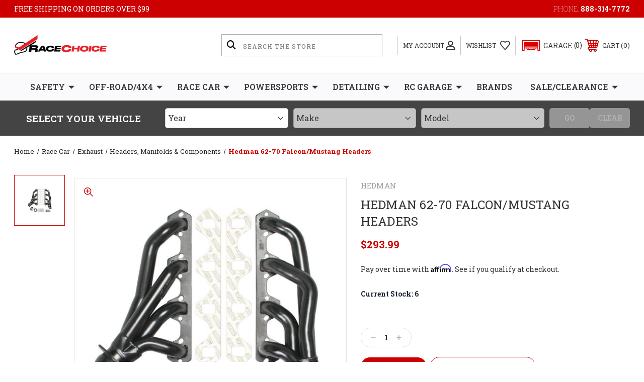

--- FILE ---
content_type: application/javascript; charset=utf-8
request_url: https://racechoice.myconvermax.com/static/search.min.js
body_size: 152623
content:
(()=>{var X7=(Vu,Yr)=>()=>(Yr||Vu((Yr={exports:{}}).exports,Yr),Yr.exports);var eU=X7((mr,hr)=>{/*!
 * racechoice/search.js
 * Fri, 23 Jan 2026 16:06:34 GMT
 *//*!
 * Convermax® Site Search plugin.
 *
 * Copyright(c) 2016-present, CONVERMAX CORP.
 * convermax.com
 * support@convermax.com
 */window.Convermax=window.Convermax||{};!window.Convermax.loaded&&!window.Convermax.devScriptEnabled?(window.Convermax.loaded=!0,(()=>{"use strict";var z1,B1,H1,q1,$1,W1,G1,Q1,K1;var Vu={745:((e,t,r)=>{e.exports=r(5489)}),1436:((e,t)=>{/**
 * @license React
 * react-is.production.min.js
 *
 * Copyright (c) Facebook, Inc. and its affiliates.
 *
 * This source code is licensed under the MIT license found in the
 * LICENSE file in the root directory of this source tree.
 */var r=Symbol.for("react.element"),a=Symbol.for("react.portal"),l=Symbol.for("react.fragment"),c=Symbol.for("react.strict_mode"),d=Symbol.for("react.profiler"),f=Symbol.for("react.provider"),m=Symbol.for("react.context"),p=Symbol.for("react.server_context"),v=Symbol.for("react.forward_ref"),w=Symbol.for("react.suspense"),E=Symbol.for("react.suspense_list"),S=Symbol.for("react.memo"),C=Symbol.for("react.lazy"),k=Symbol.for("react.offscreen"),x;x=Symbol.for("react.module.reference");function R(I){if(typeof I=="object"&&I!==null){var A=I.$$typeof;switch(A){case r:switch(I=I.type,I){case l:case d:case c:case w:case E:return I;default:switch(I=I&&I.$$typeof,I){case p:case m:case v:case C:case S:case f:return I;default:return A}}case a:return A}}}t.ContextConsumer=m,t.ContextProvider=f,t.Element=r,t.ForwardRef=v,t.Fragment=l,t.Lazy=C,t.Memo=S,t.Portal=a,t.Profiler=d,t.StrictMode=c,t.Suspense=w,t.SuspenseList=E,t.isAsyncMode=function(){return!1},t.isConcurrentMode=function(){return!1},t.isContextConsumer=function(I){return R(I)===m},t.isContextProvider=function(I){return R(I)===f},t.isElement=function(I){return typeof I=="object"&&I!==null&&I.$$typeof===r},t.isForwardRef=function(I){return R(I)===v},t.isFragment=function(I){return R(I)===l},t.isLazy=function(I){return R(I)===C},t.isMemo=function(I){return R(I)===S},t.isPortal=function(I){return R(I)===a},t.isProfiler=function(I){return R(I)===d},t.isStrictMode=function(I){return R(I)===c},t.isSuspense=function(I){return R(I)===w},t.isSuspenseList=function(I){return R(I)===E},t.isValidElementType=function(I){return typeof I=="string"||typeof I=="function"||I===l||I===d||I===c||I===w||I===E||I===k||typeof I=="object"&&I!==null&&(I.$$typeof===C||I.$$typeof===S||I.$$typeof===f||I.$$typeof===m||I.$$typeof===v||I.$$typeof===x||I.getModuleId!==void 0)},t.typeOf=R}),2796:((e,t,r)=>{/**
 * @license React
 * react-dom.production.min.js
 *
 * Copyright (c) Facebook, Inc. and its affiliates.
 *
 * This source code is licensed under the MIT license found in the
 * LICENSE file in the root directory of this source tree.
 */var a=r(8807),l=r(8121);function c(n){for(var i="https://reactjs.org/docs/error-decoder.html?invariant="+n,o=1;o<arguments.length;o++)i+="&args[]="+encodeURIComponent(arguments[o]);return"Minified React error #"+n+"; visit "+i+" for the full message or use the non-minified dev environment for full errors and additional helpful warnings."}var d=new Set,f={};function m(n,i){p(n,i),p(n+"Capture",i)}function p(n,i){for(f[n]=i,n=0;n<i.length;n++)d.add(i[n])}var v=!(typeof window=="undefined"||typeof window.document=="undefined"||typeof window.document.createElement=="undefined"),w=Object.prototype.hasOwnProperty,E=/^[:A-Z_a-z\u00C0-\u00D6\u00D8-\u00F6\u00F8-\u02FF\u0370-\u037D\u037F-\u1FFF\u200C-\u200D\u2070-\u218F\u2C00-\u2FEF\u3001-\uD7FF\uF900-\uFDCF\uFDF0-\uFFFD][:A-Z_a-z\u00C0-\u00D6\u00D8-\u00F6\u00F8-\u02FF\u0370-\u037D\u037F-\u1FFF\u200C-\u200D\u2070-\u218F\u2C00-\u2FEF\u3001-\uD7FF\uF900-\uFDCF\uFDF0-\uFFFD\-.0-9\u00B7\u0300-\u036F\u203F-\u2040]*$/,S={},C={};function k(n){return w.call(C,n)?!0:w.call(S,n)?!1:E.test(n)?C[n]=!0:(S[n]=!0,!1)}function x(n,i,o,u){if(o!==null&&o.type===0)return!1;switch(typeof i){case"function":case"symbol":return!0;case"boolean":return u?!1:o!==null?!o.acceptsBooleans:(n=n.toLowerCase().slice(0,5),n!=="data-"&&n!=="aria-");default:return!1}}function R(n,i,o,u){if(i===null||typeof i=="undefined"||x(n,i,o,u))return!0;if(u)return!1;if(o!==null)switch(o.type){case 3:return!i;case 4:return i===!1;case 5:return isNaN(i);case 6:return isNaN(i)||1>i}return!1}function I(n,i,o,u,y,N,T){this.acceptsBooleans=i===2||i===3||i===4,this.attributeName=u,this.attributeNamespace=y,this.mustUseProperty=o,this.propertyName=n,this.type=i,this.sanitizeURL=N,this.removeEmptyString=T}var A={};"children dangerouslySetInnerHTML defaultValue defaultChecked innerHTML suppressContentEditableWarning suppressHydrationWarning style".split(" ").forEach(function(n){A[n]=new I(n,0,!1,n,null,!1,!1)}),[["acceptCharset","accept-charset"],["className","class"],["htmlFor","for"],["httpEquiv","http-equiv"]].forEach(function(n){var i=n[0];A[i]=new I(i,1,!1,n[1],null,!1,!1)}),["contentEditable","draggable","spellCheck","value"].forEach(function(n){A[n]=new I(n,2,!1,n.toLowerCase(),null,!1,!1)}),["autoReverse","externalResourcesRequired","focusable","preserveAlpha"].forEach(function(n){A[n]=new I(n,2,!1,n,null,!1,!1)}),"allowFullScreen async autoFocus autoPlay controls default defer disabled disablePictureInPicture disableRemotePlayback formNoValidate hidden loop noModule noValidate open playsInline readOnly required reversed scoped seamless itemScope".split(" ").forEach(function(n){A[n]=new I(n,3,!1,n.toLowerCase(),null,!1,!1)}),["checked","multiple","muted","selected"].forEach(function(n){A[n]=new I(n,3,!0,n,null,!1,!1)}),["capture","download"].forEach(function(n){A[n]=new I(n,4,!1,n,null,!1,!1)}),["cols","rows","size","span"].forEach(function(n){A[n]=new I(n,6,!1,n,null,!1,!1)}),["rowSpan","start"].forEach(function(n){A[n]=new I(n,5,!1,n.toLowerCase(),null,!1,!1)});var P=/[\-:]([a-z])/g;function O(n){return n[1].toUpperCase()}"accent-height alignment-baseline arabic-form baseline-shift cap-height clip-path clip-rule color-interpolation color-interpolation-filters color-profile color-rendering dominant-baseline enable-background fill-opacity fill-rule flood-color flood-opacity font-family font-size font-size-adjust font-stretch font-style font-variant font-weight glyph-name glyph-orientation-horizontal glyph-orientation-vertical horiz-adv-x horiz-origin-x image-rendering letter-spacing lighting-color marker-end marker-mid marker-start overline-position overline-thickness paint-order panose-1 pointer-events rendering-intent shape-rendering stop-color stop-opacity strikethrough-position strikethrough-thickness stroke-dasharray stroke-dashoffset stroke-linecap stroke-linejoin stroke-miterlimit stroke-opacity stroke-width text-anchor text-decoration text-rendering underline-position underline-thickness unicode-bidi unicode-range units-per-em v-alphabetic v-hanging v-ideographic v-mathematical vector-effect vert-adv-y vert-origin-x vert-origin-y word-spacing writing-mode xmlns:xlink x-height".split(" ").forEach(function(n){var i=n.replace(P,O);A[i]=new I(i,1,!1,n,null,!1,!1)}),"xlink:actuate xlink:arcrole xlink:role xlink:show xlink:title xlink:type".split(" ").forEach(function(n){var i=n.replace(P,O);A[i]=new I(i,1,!1,n,"http://www.w3.org/1999/xlink",!1,!1)}),["xml:base","xml:lang","xml:space"].forEach(function(n){var i=n.replace(P,O);A[i]=new I(i,1,!1,n,"http://www.w3.org/XML/1998/namespace",!1,!1)}),["tabIndex","crossOrigin"].forEach(function(n){A[n]=new I(n,1,!1,n.toLowerCase(),null,!1,!1)}),A.xlinkHref=new I("xlinkHref",1,!1,"xlink:href","http://www.w3.org/1999/xlink",!0,!1),["src","href","action","formAction"].forEach(function(n){A[n]=new I(n,1,!1,n.toLowerCase(),null,!0,!0)});function L(n,i,o,u){var y=A.hasOwnProperty(i)?A[i]:null;(y!==null?y.type!==0:u||!(2<i.length)||i[0]!=="o"&&i[0]!=="O"||i[1]!=="n"&&i[1]!=="N")&&(R(i,o,y,u)&&(o=null),u||y===null?k(i)&&(o===null?n.removeAttribute(i):n.setAttribute(i,""+o)):y.mustUseProperty?n[y.propertyName]=o===null?y.type===3?!1:"":o:(i=y.attributeName,u=y.attributeNamespace,o===null?n.removeAttribute(i):(y=y.type,o=y===3||y===4&&o===!0?"":""+o,u?n.setAttributeNS(u,i,o):n.setAttribute(i,o))))}var M=a.__SECRET_INTERNALS_DO_NOT_USE_OR_YOU_WILL_BE_FIRED,D=Symbol.for("react.element"),z=Symbol.for("react.portal"),q=Symbol.for("react.fragment"),X=Symbol.for("react.strict_mode"),ae=Symbol.for("react.profiler"),de=Symbol.for("react.provider"),pe=Symbol.for("react.context"),ye=Symbol.for("react.forward_ref"),De=Symbol.for("react.suspense"),Re=Symbol.for("react.suspense_list"),He=Symbol.for("react.memo"),Q=Symbol.for("react.lazy");Symbol.for("react.scope"),Symbol.for("react.debug_trace_mode");var ee=Symbol.for("react.offscreen");Symbol.for("react.legacy_hidden"),Symbol.for("react.cache"),Symbol.for("react.tracing_marker");var fe=Symbol.iterator;function Ce(n){return n===null||typeof n!="object"?null:(n=fe&&n[fe]||n["@@iterator"],typeof n=="function"?n:null)}var U=Object.assign,Y;function ue(n){if(Y===void 0)try{throw Error()}catch(o){var i=o.stack.trim().match(/\n( *(at )?)/);Y=i&&i[1]||""}return`
`+Y+n}var oe=!1;function ce(n,i){if(!n||oe)return"";oe=!0;var o=Error.prepareStackTrace;Error.prepareStackTrace=void 0;try{if(i)if(i=function(){throw Error()},Object.defineProperty(i.prototype,"props",{set:function(){throw Error()}}),typeof Reflect=="object"&&Reflect.construct){try{Reflect.construct(i,[])}catch(W){var u=W}Reflect.construct(n,[],i)}else{try{i.call()}catch(W){u=W}n.call(i.prototype)}else{try{throw Error()}catch(W){u=W}n()}}catch(W){if(W&&u&&typeof W.stack=="string"){for(var y=W.stack.split(`
`),N=u.stack.split(`
`),T=y.length-1,V=N.length-1;1<=T&&0<=V&&y[T]!==N[V];)V--;for(;1<=T&&0<=V;T--,V--)if(y[T]!==N[V]){if(T!==1||V!==1)do if(T--,V--,0>V||y[T]!==N[V]){var j=`
`+y[T].replace(" at new "," at ");return n.displayName&&j.includes("<anonymous>")&&(j=j.replace("<anonymous>",n.displayName)),j}while(1<=T&&0<=V);break}}}finally{oe=!1,Error.prepareStackTrace=o}return(n=n?n.displayName||n.name:"")?ue(n):""}function me(n){switch(n.tag){case 5:return ue(n.type);case 16:return ue("Lazy");case 13:return ue("Suspense");case 19:return ue("SuspenseList");case 0:case 2:case 15:return n=ce(n.type,!1),n;case 11:return n=ce(n.type.render,!1),n;case 1:return n=ce(n.type,!0),n;default:return""}}function be(n){if(n==null)return null;if(typeof n=="function")return n.displayName||n.name||null;if(typeof n=="string")return n;switch(n){case q:return"Fragment";case z:return"Portal";case ae:return"Profiler";case X:return"StrictMode";case De:return"Suspense";case Re:return"SuspenseList"}if(typeof n=="object")switch(n.$$typeof){case pe:return(n.displayName||"Context")+".Consumer";case de:return(n._context.displayName||"Context")+".Provider";case ye:var i=n.render;return n=n.displayName,n||(n=i.displayName||i.name||"",n=n!==""?"ForwardRef("+n+")":"ForwardRef"),n;case He:return i=n.displayName||null,i!==null?i:be(n.type)||"Memo";case Q:i=n._payload,n=n._init;try{return be(n(i))}catch(o){}}return null}function Ie(n){var i=n.type;switch(n.tag){case 24:return"Cache";case 9:return(i.displayName||"Context")+".Consumer";case 10:return(i._context.displayName||"Context")+".Provider";case 18:return"DehydratedFragment";case 11:return n=i.render,n=n.displayName||n.name||"",i.displayName||(n!==""?"ForwardRef("+n+")":"ForwardRef");case 7:return"Fragment";case 5:return i;case 4:return"Portal";case 3:return"Root";case 6:return"Text";case 16:return be(i);case 8:return i===X?"StrictMode":"Mode";case 22:return"Offscreen";case 12:return"Profiler";case 21:return"Scope";case 13:return"Suspense";case 19:return"SuspenseList";case 25:return"TracingMarker";case 1:case 0:case 17:case 2:case 14:case 15:if(typeof i=="function")return i.displayName||i.name||null;if(typeof i=="string")return i}return null}function Se(n){switch(typeof n){case"boolean":case"number":case"string":case"undefined":return n;case"object":return n;default:return""}}function $e(n){var i=n.type;return(n=n.nodeName)&&n.toLowerCase()==="input"&&(i==="checkbox"||i==="radio")}function it(n){var i=$e(n)?"checked":"value",o=Object.getOwnPropertyDescriptor(n.constructor.prototype,i),u=""+n[i];if(!n.hasOwnProperty(i)&&typeof o!="undefined"&&typeof o.get=="function"&&typeof o.set=="function"){var y=o.get,N=o.set;return Object.defineProperty(n,i,{configurable:!0,get:function(){return y.call(this)},set:function(T){u=""+T,N.call(this,T)}}),Object.defineProperty(n,i,{enumerable:o.enumerable}),{getValue:function(){return u},setValue:function(T){u=""+T},stopTracking:function(){n._valueTracker=null,delete n[i]}}}}function lt(n){n._valueTracker||(n._valueTracker=it(n))}function _a(n){if(!n)return!1;var i=n._valueTracker;if(!i)return!0;var o=i.getValue(),u="";return n&&(u=$e(n)?n.checked?"true":"false":n.value),n=u,n!==o?(i.setValue(n),!0):!1}function Tr(n){if(n=n||(typeof document!="undefined"?document:void 0),typeof n=="undefined")return null;try{return n.activeElement||n.body}catch(i){return n.body}}function Ot(n,i){var o=i.checked;return U({},i,{defaultChecked:void 0,defaultValue:void 0,value:void 0,checked:o!=null?o:n._wrapperState.initialChecked})}function Nn(n,i){var o=i.defaultValue==null?"":i.defaultValue,u=i.checked!=null?i.checked:i.defaultChecked;o=Se(i.value!=null?i.value:o),n._wrapperState={initialChecked:u,initialValue:o,controlled:i.type==="checkbox"||i.type==="radio"?i.checked!=null:i.value!=null}}function yt(n,i){i=i.checked,i!=null&&L(n,"checked",i,!1)}function Vt(n,i){yt(n,i);var o=Se(i.value),u=i.type;if(o!=null)u==="number"?(o===0&&n.value===""||n.value!=o)&&(n.value=""+o):n.value!==""+o&&(n.value=""+o);else if(u==="submit"||u==="reset"){n.removeAttribute("value");return}i.hasOwnProperty("value")?wa(n,i.type,o):i.hasOwnProperty("defaultValue")&&wa(n,i.type,Se(i.defaultValue)),i.checked==null&&i.defaultChecked!=null&&(n.defaultChecked=!!i.defaultChecked)}function Gn(n,i,o){if(i.hasOwnProperty("value")||i.hasOwnProperty("defaultValue")){var u=i.type;if(!(u!=="submit"&&u!=="reset"||i.value!==void 0&&i.value!==null))return;i=""+n._wrapperState.initialValue,o||i===n.value||(n.value=i),n.defaultValue=i}o=n.name,o!==""&&(n.name=""),n.defaultChecked=!!n._wrapperState.initialChecked,o!==""&&(n.name=o)}function wa(n,i,o){(i!=="number"||Tr(n.ownerDocument)!==n)&&(o==null?n.defaultValue=""+n._wrapperState.initialValue:n.defaultValue!==""+o&&(n.defaultValue=""+o))}var Js=Array.isArray;function Ea(n,i,o,u){if(n=n.options,i){i={};for(var y=0;y<o.length;y++)i["$"+o[y]]=!0;for(o=0;o<n.length;o++)y=i.hasOwnProperty("$"+n[o].value),n[o].selected!==y&&(n[o].selected=y),y&&u&&(n[o].defaultSelected=!0)}else{for(o=""+Se(o),i=null,y=0;y<n.length;y++){if(n[y].value===o){n[y].selected=!0,u&&(n[y].defaultSelected=!0);return}i!==null||n[y].disabled||(i=n[y])}i!==null&&(i.selected=!0)}}function Zm(n,i){if(i.dangerouslySetInnerHTML!=null)throw Error(c(91));return U({},i,{value:void 0,defaultValue:void 0,children:""+n._wrapperState.initialValue})}function Y1(n,i){var o=i.value;if(o==null){if(o=i.children,i=i.defaultValue,o!=null){if(i!=null)throw Error(c(92));if(Js(o)){if(1<o.length)throw Error(c(93));o=o[0]}i=o}i==null&&(i=""),o=i}n._wrapperState={initialValue:Se(o)}}function J1(n,i){var o=Se(i.value),u=Se(i.defaultValue);o!=null&&(o=""+o,o!==n.value&&(n.value=o),i.defaultValue==null&&n.defaultValue!==o&&(n.defaultValue=o)),u!=null&&(n.defaultValue=""+u)}function Z1(n){var i=n.textContent;i===n._wrapperState.initialValue&&i!==""&&i!==null&&(n.value=i)}function X1(n){switch(n){case"svg":return"http://www.w3.org/2000/svg";case"math":return"http://www.w3.org/1998/Math/MathML";default:return"http://www.w3.org/1999/xhtml"}}function Xm(n,i){return n==null||n==="http://www.w3.org/1999/xhtml"?X1(i):n==="http://www.w3.org/2000/svg"&&i==="foreignObject"?"http://www.w3.org/1999/xhtml":n}var xc,eE=(function(n){return typeof MSApp!="undefined"&&MSApp.execUnsafeLocalFunction?function(i,o,u,y){MSApp.execUnsafeLocalFunction(function(){return n(i,o,u,y)})}:n})(function(n,i){if(n.namespaceURI!=="http://www.w3.org/2000/svg"||"innerHTML"in n)n.innerHTML=i;else{for(xc=xc||document.createElement("div"),xc.innerHTML="<svg>"+i.valueOf().toString()+"</svg>",i=xc.firstChild;n.firstChild;)n.removeChild(n.firstChild);for(;i.firstChild;)n.appendChild(i.firstChild)}});function Zs(n,i){if(i){var o=n.firstChild;if(o&&o===n.lastChild&&o.nodeType===3){o.nodeValue=i;return}}n.textContent=i}var Xs={animationIterationCount:!0,aspectRatio:!0,borderImageOutset:!0,borderImageSlice:!0,borderImageWidth:!0,boxFlex:!0,boxFlexGroup:!0,boxOrdinalGroup:!0,columnCount:!0,columns:!0,flex:!0,flexGrow:!0,flexPositive:!0,flexShrink:!0,flexNegative:!0,flexOrder:!0,gridArea:!0,gridRow:!0,gridRowEnd:!0,gridRowSpan:!0,gridRowStart:!0,gridColumn:!0,gridColumnEnd:!0,gridColumnSpan:!0,gridColumnStart:!0,fontWeight:!0,lineClamp:!0,lineHeight:!0,opacity:!0,order:!0,orphans:!0,tabSize:!0,widows:!0,zIndex:!0,zoom:!0,fillOpacity:!0,floodOpacity:!0,stopOpacity:!0,strokeDasharray:!0,strokeDashoffset:!0,strokeMiterlimit:!0,strokeOpacity:!0,strokeWidth:!0},rj=["Webkit","ms","Moz","O"];Object.keys(Xs).forEach(function(n){rj.forEach(function(i){i=i+n.charAt(0).toUpperCase()+n.substring(1),Xs[i]=Xs[n]})});function tE(n,i,o){return i==null||typeof i=="boolean"||i===""?"":o||typeof i!="number"||i===0||Xs.hasOwnProperty(n)&&Xs[n]?(""+i).trim():i+"px"}function nE(n,i){n=n.style;for(var o in i)if(i.hasOwnProperty(o)){var u=o.indexOf("--")===0,y=tE(o,i[o],u);o==="float"&&(o="cssFloat"),u?n.setProperty(o,y):n[o]=y}}var ij=U({menuitem:!0},{area:!0,base:!0,br:!0,col:!0,embed:!0,hr:!0,img:!0,input:!0,keygen:!0,link:!0,meta:!0,param:!0,source:!0,track:!0,wbr:!0});function eh(n,i){if(i){if(ij[n]&&(i.children!=null||i.dangerouslySetInnerHTML!=null))throw Error(c(137,n));if(i.dangerouslySetInnerHTML!=null){if(i.children!=null)throw Error(c(60));if(typeof i.dangerouslySetInnerHTML!="object"||!("__html"in i.dangerouslySetInnerHTML))throw Error(c(61))}if(i.style!=null&&typeof i.style!="object")throw Error(c(62))}}function th(n,i){if(n.indexOf("-")===-1)return typeof i.is=="string";switch(n){case"annotation-xml":case"color-profile":case"font-face":case"font-face-src":case"font-face-uri":case"font-face-format":case"font-face-name":case"missing-glyph":return!1;default:return!0}}var nh=null;function rh(n){return n=n.target||n.srcElement||window,n.correspondingUseElement&&(n=n.correspondingUseElement),n.nodeType===3?n.parentNode:n}var ih=null,Sa=null,ba=null;function rE(n){if(n=So(n)){if(typeof ih!="function")throw Error(c(280));var i=n.stateNode;i&&(i=Yc(i),ih(n.stateNode,n.type,i))}}function iE(n){Sa?ba?ba.push(n):ba=[n]:Sa=n}function aE(){if(Sa){var n=Sa,i=ba;if(ba=Sa=null,rE(n),i)for(n=0;n<i.length;n++)rE(i[n])}}function sE(n,i){return n(i)}function oE(){}var ah=!1;function lE(n,i,o){if(ah)return n(i,o);ah=!0;try{return sE(n,i,o)}finally{ah=!1,(Sa!==null||ba!==null)&&(oE(),aE())}}function eo(n,i){var o=n.stateNode;if(o===null)return null;var u=Yc(o);if(u===null)return null;o=u[i];e:switch(i){case"onClick":case"onClickCapture":case"onDoubleClick":case"onDoubleClickCapture":case"onMouseDown":case"onMouseDownCapture":case"onMouseMove":case"onMouseMoveCapture":case"onMouseUp":case"onMouseUpCapture":case"onMouseEnter":(u=!u.disabled)||(n=n.type,u=!(n==="button"||n==="input"||n==="select"||n==="textarea")),n=!u;break e;default:n=!1}if(n)return null;if(o&&typeof o!="function")throw Error(c(231,i,typeof o));return o}var sh=!1;if(v)try{var to={};Object.defineProperty(to,"passive",{get:function(){sh=!0}}),window.addEventListener("test",to,to),window.removeEventListener("test",to,to)}catch(n){sh=!1}function aj(n,i,o,u,y,N,T,V,j){var W=Array.prototype.slice.call(arguments,3);try{i.apply(o,W)}catch(Z){this.onError(Z)}}var no=!1,Ic=null,Tc=!1,oh=null,sj={onError:function(n){no=!0,Ic=n}};function oj(n,i,o,u,y,N,T,V,j){no=!1,Ic=null,aj.apply(sj,arguments)}function lj(n,i,o,u,y,N,T,V,j){if(oj.apply(this,arguments),no){if(no){var W=Ic;no=!1,Ic=null}else throw Error(c(198));Tc||(Tc=!0,oh=W)}}function yi(n){var i=n,o=n;if(n.alternate)for(;i.return;)i=i.return;else{n=i;do i=n,(i.flags&4098)!==0&&(o=i.return),n=i.return;while(n)}return i.tag===3?o:null}function cE(n){if(n.tag===13){var i=n.memoizedState;if(i===null&&(n=n.alternate,n!==null&&(i=n.memoizedState)),i!==null)return i.dehydrated}return null}function uE(n){if(yi(n)!==n)throw Error(c(188))}function cj(n){var i=n.alternate;if(!i){if(i=yi(n),i===null)throw Error(c(188));return i!==n?null:n}for(var o=n,u=i;;){var y=o.return;if(y===null)break;var N=y.alternate;if(N===null){if(u=y.return,u!==null){o=u;continue}break}if(y.child===N.child){for(N=y.child;N;){if(N===o)return uE(y),n;if(N===u)return uE(y),i;N=N.sibling}throw Error(c(188))}if(o.return!==u.return)o=y,u=N;else{for(var T=!1,V=y.child;V;){if(V===o){T=!0,o=y,u=N;break}if(V===u){T=!0,u=y,o=N;break}V=V.sibling}if(!T){for(V=N.child;V;){if(V===o){T=!0,o=N,u=y;break}if(V===u){T=!0,u=N,o=y;break}V=V.sibling}if(!T)throw Error(c(189))}}if(o.alternate!==u)throw Error(c(190))}if(o.tag!==3)throw Error(c(188));return o.stateNode.current===o?n:i}function dE(n){return n=cj(n),n!==null?fE(n):null}function fE(n){if(n.tag===5||n.tag===6)return n;for(n=n.child;n!==null;){var i=fE(n);if(i!==null)return i;n=n.sibling}return null}var mE=l.unstable_scheduleCallback,hE=l.unstable_cancelCallback,uj=l.unstable_shouldYield,dj=l.unstable_requestPaint,ct=l.unstable_now,fj=l.unstable_getCurrentPriorityLevel,lh=l.unstable_ImmediatePriority,pE=l.unstable_UserBlockingPriority,Rc=l.unstable_NormalPriority,mj=l.unstable_LowPriority,gE=l.unstable_IdlePriority,Ac=null,Qn=null;function hj(n){if(Qn&&typeof Qn.onCommitFiberRoot=="function")try{Qn.onCommitFiberRoot(Ac,n,void 0,(n.current.flags&128)===128)}catch(i){}}var Cn=Math.clz32?Math.clz32:vj,pj=Math.log,gj=Math.LN2;function vj(n){return n>>>=0,n===0?32:31-(pj(n)/gj|0)|0}var Pc=64,Fc=4194304;function ro(n){switch(n&-n){case 1:return 1;case 2:return 2;case 4:return 4;case 8:return 8;case 16:return 16;case 32:return 32;case 64:case 128:case 256:case 512:case 1024:case 2048:case 4096:case 8192:case 16384:case 32768:case 65536:case 131072:case 262144:case 524288:case 1048576:case 2097152:return n&4194240;case 4194304:case 8388608:case 16777216:case 33554432:case 67108864:return n&130023424;case 134217728:return 134217728;case 268435456:return 268435456;case 536870912:return 536870912;case 1073741824:return 1073741824;default:return n}}function Oc(n,i){var o=n.pendingLanes;if(o===0)return 0;var u=0,y=n.suspendedLanes,N=n.pingedLanes,T=o&268435455;if(T!==0){var V=T&~y;V!==0?u=ro(V):(N&=T,N!==0&&(u=ro(N)))}else T=o&~y,T!==0?u=ro(T):N!==0&&(u=ro(N));if(u===0)return 0;if(i!==0&&i!==u&&(i&y)===0&&(y=u&-u,N=i&-i,y>=N||y===16&&(N&4194240)!==0))return i;if((u&4)!==0&&(u|=o&16),i=n.entangledLanes,i!==0)for(n=n.entanglements,i&=u;0<i;)o=31-Cn(i),y=1<<o,u|=n[o],i&=~y;return u}function yj(n,i){switch(n){case 1:case 2:case 4:return i+250;case 8:case 16:case 32:case 64:case 128:case 256:case 512:case 1024:case 2048:case 4096:case 8192:case 16384:case 32768:case 65536:case 131072:case 262144:case 524288:case 1048576:case 2097152:return i+5e3;case 4194304:case 8388608:case 16777216:case 33554432:case 67108864:return-1;case 134217728:case 268435456:case 536870912:case 1073741824:return-1;default:return-1}}function _j(n,i){for(var o=n.suspendedLanes,u=n.pingedLanes,y=n.expirationTimes,N=n.pendingLanes;0<N;){var T=31-Cn(N),V=1<<T,j=y[T];j===-1?((V&o)===0||(V&u)!==0)&&(y[T]=yj(V,i)):j<=i&&(n.expiredLanes|=V),N&=~V}}function ch(n){return n=n.pendingLanes&-1073741825,n!==0?n:n&1073741824?1073741824:0}function vE(){var n=Pc;return Pc<<=1,(Pc&4194240)===0&&(Pc=64),n}function uh(n){for(var i=[],o=0;31>o;o++)i.push(n);return i}function io(n,i,o){n.pendingLanes|=i,i!==536870912&&(n.suspendedLanes=0,n.pingedLanes=0),n=n.eventTimes,i=31-Cn(i),n[i]=o}function wj(n,i){var o=n.pendingLanes&~i;n.pendingLanes=i,n.suspendedLanes=0,n.pingedLanes=0,n.expiredLanes&=i,n.mutableReadLanes&=i,n.entangledLanes&=i,i=n.entanglements;var u=n.eventTimes;for(n=n.expirationTimes;0<o;){var y=31-Cn(o),N=1<<y;i[y]=0,u[y]=-1,n[y]=-1,o&=~N}}function dh(n,i){var o=n.entangledLanes|=i;for(n=n.entanglements;o;){var u=31-Cn(o),y=1<<u;y&i|n[u]&i&&(n[u]|=i),o&=~y}}var qe=0;function yE(n){return n&=-n,1<n?4<n?(n&268435455)!==0?16:536870912:4:1}var _E,fh,wE,EE,SE,mh=!1,Vc=[],Rr=null,Ar=null,Pr=null,ao=new Map,so=new Map,Fr=[],Ej="mousedown mouseup touchcancel touchend touchstart auxclick dblclick pointercancel pointerdown pointerup dragend dragstart drop compositionend compositionstart keydown keypress keyup input textInput copy cut paste click change contextmenu reset submit".split(" ");function bE(n,i){switch(n){case"focusin":case"focusout":Rr=null;break;case"dragenter":case"dragleave":Ar=null;break;case"mouseover":case"mouseout":Pr=null;break;case"pointerover":case"pointerout":ao.delete(i.pointerId);break;case"gotpointercapture":case"lostpointercapture":so.delete(i.pointerId)}}function oo(n,i,o,u,y,N){return n===null||n.nativeEvent!==N?(n={blockedOn:i,domEventName:o,eventSystemFlags:u,nativeEvent:N,targetContainers:[y]},i!==null&&(i=So(i),i!==null&&fh(i)),n):(n.eventSystemFlags|=u,i=n.targetContainers,y!==null&&i.indexOf(y)===-1&&i.push(y),n)}function Sj(n,i,o,u,y){switch(i){case"focusin":return Rr=oo(Rr,n,i,o,u,y),!0;case"dragenter":return Ar=oo(Ar,n,i,o,u,y),!0;case"mouseover":return Pr=oo(Pr,n,i,o,u,y),!0;case"pointerover":var N=y.pointerId;return ao.set(N,oo(ao.get(N)||null,n,i,o,u,y)),!0;case"gotpointercapture":return N=y.pointerId,so.set(N,oo(so.get(N)||null,n,i,o,u,y)),!0}return!1}function NE(n){var i=_i(n.target);if(i!==null){var o=yi(i);if(o!==null){if(i=o.tag,i===13){if(i=cE(o),i!==null){n.blockedOn=i,SE(n.priority,function(){wE(o)});return}}else if(i===3&&o.stateNode.current.memoizedState.isDehydrated){n.blockedOn=o.tag===3?o.stateNode.containerInfo:null;return}}}n.blockedOn=null}function Dc(n){if(n.blockedOn!==null)return!1;for(var i=n.targetContainers;0<i.length;){var o=ph(n.domEventName,n.eventSystemFlags,i[0],n.nativeEvent);if(o===null){o=n.nativeEvent;var u=new o.constructor(o.type,o);nh=u,o.target.dispatchEvent(u),nh=null}else return i=So(o),i!==null&&fh(i),n.blockedOn=o,!1;i.shift()}return!0}function CE(n,i,o){Dc(n)&&o.delete(i)}function bj(){mh=!1,Rr!==null&&Dc(Rr)&&(Rr=null),Ar!==null&&Dc(Ar)&&(Ar=null),Pr!==null&&Dc(Pr)&&(Pr=null),ao.forEach(CE),so.forEach(CE)}function lo(n,i){n.blockedOn===i&&(n.blockedOn=null,mh||(mh=!0,l.unstable_scheduleCallback(l.unstable_NormalPriority,bj)))}function co(n){function i(y){return lo(y,n)}if(0<Vc.length){lo(Vc[0],n);for(var o=1;o<Vc.length;o++){var u=Vc[o];u.blockedOn===n&&(u.blockedOn=null)}}for(Rr!==null&&lo(Rr,n),Ar!==null&&lo(Ar,n),Pr!==null&&lo(Pr,n),ao.forEach(i),so.forEach(i),o=0;o<Fr.length;o++)u=Fr[o],u.blockedOn===n&&(u.blockedOn=null);for(;0<Fr.length&&(o=Fr[0],o.blockedOn===null);)NE(o),o.blockedOn===null&&Fr.shift()}var Na=M.ReactCurrentBatchConfig,Mc=!0;function Nj(n,i,o,u){var y=qe,N=Na.transition;Na.transition=null;try{qe=1,hh(n,i,o,u)}finally{qe=y,Na.transition=N}}function Cj(n,i,o,u){var y=qe,N=Na.transition;Na.transition=null;try{qe=4,hh(n,i,o,u)}finally{qe=y,Na.transition=N}}function hh(n,i,o,u){if(Mc){var y=ph(n,i,o,u);if(y===null)Ph(n,i,u,Lc,o),bE(n,u);else if(Sj(y,n,i,o,u))u.stopPropagation();else if(bE(n,u),i&4&&-1<Ej.indexOf(n)){for(;y!==null;){var N=So(y);if(N!==null&&_E(N),N=ph(n,i,o,u),N===null&&Ph(n,i,u,Lc,o),N===y)break;y=N}y!==null&&u.stopPropagation()}else Ph(n,i,u,null,o)}}var Lc=null;function ph(n,i,o,u){if(Lc=null,n=rh(u),n=_i(n),n!==null)if(i=yi(n),i===null)n=null;else if(o=i.tag,o===13){if(n=cE(i),n!==null)return n;n=null}else if(o===3){if(i.stateNode.current.memoizedState.isDehydrated)return i.tag===3?i.stateNode.containerInfo:null;n=null}else i!==n&&(n=null);return Lc=n,null}function kE(n){switch(n){case"cancel":case"click":case"close":case"contextmenu":case"copy":case"cut":case"auxclick":case"dblclick":case"dragend":case"dragstart":case"drop":case"focusin":case"focusout":case"input":case"invalid":case"keydown":case"keypress":case"keyup":case"mousedown":case"mouseup":case"paste":case"pause":case"play":case"pointercancel":case"pointerdown":case"pointerup":case"ratechange":case"reset":case"resize":case"seeked":case"submit":case"touchcancel":case"touchend":case"touchstart":case"volumechange":case"change":case"selectionchange":case"textInput":case"compositionstart":case"compositionend":case"compositionupdate":case"beforeblur":case"afterblur":case"beforeinput":case"blur":case"fullscreenchange":case"focus":case"hashchange":case"popstate":case"select":case"selectstart":return 1;case"drag":case"dragenter":case"dragexit":case"dragleave":case"dragover":case"mousemove":case"mouseout":case"mouseover":case"pointermove":case"pointerout":case"pointerover":case"scroll":case"toggle":case"touchmove":case"wheel":case"mouseenter":case"mouseleave":case"pointerenter":case"pointerleave":return 4;case"message":switch(fj()){case lh:return 1;case pE:return 4;case Rc:case mj:return 16;case gE:return 536870912;default:return 16}default:return 16}}var Or=null,gh=null,jc=null;function xE(){if(jc)return jc;var n,i=gh,o=i.length,u,y="value"in Or?Or.value:Or.textContent,N=y.length;for(n=0;n<o&&i[n]===y[n];n++);var T=o-n;for(u=1;u<=T&&i[o-u]===y[N-u];u++);return jc=y.slice(n,1<u?1-u:void 0)}function Uc(n){var i=n.keyCode;return"charCode"in n?(n=n.charCode,n===0&&i===13&&(n=13)):n=i,n===10&&(n=13),32<=n||n===13?n:0}function zc(){return!0}function IE(){return!1}function nn(n){function i(o,u,y,N,T){this._reactName=o,this._targetInst=y,this.type=u,this.nativeEvent=N,this.target=T,this.currentTarget=null;for(var V in n)n.hasOwnProperty(V)&&(o=n[V],this[V]=o?o(N):N[V]);return this.isDefaultPrevented=(N.defaultPrevented!=null?N.defaultPrevented:N.returnValue===!1)?zc:IE,this.isPropagationStopped=IE,this}return U(i.prototype,{preventDefault:function(){this.defaultPrevented=!0;var o=this.nativeEvent;o&&(o.preventDefault?o.preventDefault():typeof o.returnValue!="unknown"&&(o.returnValue=!1),this.isDefaultPrevented=zc)},stopPropagation:function(){var o=this.nativeEvent;o&&(o.stopPropagation?o.stopPropagation():typeof o.cancelBubble!="unknown"&&(o.cancelBubble=!0),this.isPropagationStopped=zc)},persist:function(){},isPersistent:zc}),i}var Ca={eventPhase:0,bubbles:0,cancelable:0,timeStamp:function(n){return n.timeStamp||Date.now()},defaultPrevented:0,isTrusted:0},vh=nn(Ca),uo=U({},Ca,{view:0,detail:0}),kj=nn(uo),yh,_h,fo,Bc=U({},uo,{screenX:0,screenY:0,clientX:0,clientY:0,pageX:0,pageY:0,ctrlKey:0,shiftKey:0,altKey:0,metaKey:0,getModifierState:Eh,button:0,buttons:0,relatedTarget:function(n){return n.relatedTarget===void 0?n.fromElement===n.srcElement?n.toElement:n.fromElement:n.relatedTarget},movementX:function(n){return"movementX"in n?n.movementX:(n!==fo&&(fo&&n.type==="mousemove"?(yh=n.screenX-fo.screenX,_h=n.screenY-fo.screenY):_h=yh=0,fo=n),yh)},movementY:function(n){return"movementY"in n?n.movementY:_h}}),TE=nn(Bc),xj=U({},Bc,{dataTransfer:0}),Ij=nn(xj),Tj=U({},uo,{relatedTarget:0}),wh=nn(Tj),Rj=U({},Ca,{animationName:0,elapsedTime:0,pseudoElement:0}),Aj=nn(Rj),Pj=U({},Ca,{clipboardData:function(n){return"clipboardData"in n?n.clipboardData:window.clipboardData}}),Fj=nn(Pj),Oj=U({},Ca,{data:0}),RE=nn(Oj),Vj={Esc:"Escape",Spacebar:" ",Left:"ArrowLeft",Up:"ArrowUp",Right:"ArrowRight",Down:"ArrowDown",Del:"Delete",Win:"OS",Menu:"ContextMenu",Apps:"ContextMenu",Scroll:"ScrollLock",MozPrintableKey:"Unidentified"},Dj={8:"Backspace",9:"Tab",12:"Clear",13:"Enter",16:"Shift",17:"Control",18:"Alt",19:"Pause",20:"CapsLock",27:"Escape",32:" ",33:"PageUp",34:"PageDown",35:"End",36:"Home",37:"ArrowLeft",38:"ArrowUp",39:"ArrowRight",40:"ArrowDown",45:"Insert",46:"Delete",112:"F1",113:"F2",114:"F3",115:"F4",116:"F5",117:"F6",118:"F7",119:"F8",120:"F9",121:"F10",122:"F11",123:"F12",144:"NumLock",145:"ScrollLock",224:"Meta"},Mj={Alt:"altKey",Control:"ctrlKey",Meta:"metaKey",Shift:"shiftKey"};function Lj(n){var i=this.nativeEvent;return i.getModifierState?i.getModifierState(n):(n=Mj[n])?!!i[n]:!1}function Eh(){return Lj}var jj=U({},uo,{key:function(n){if(n.key){var i=Vj[n.key]||n.key;if(i!=="Unidentified")return i}return n.type==="keypress"?(n=Uc(n),n===13?"Enter":String.fromCharCode(n)):n.type==="keydown"||n.type==="keyup"?Dj[n.keyCode]||"Unidentified":""},code:0,location:0,ctrlKey:0,shiftKey:0,altKey:0,metaKey:0,repeat:0,locale:0,getModifierState:Eh,charCode:function(n){return n.type==="keypress"?Uc(n):0},keyCode:function(n){return n.type==="keydown"||n.type==="keyup"?n.keyCode:0},which:function(n){return n.type==="keypress"?Uc(n):n.type==="keydown"||n.type==="keyup"?n.keyCode:0}}),Uj=nn(jj),zj=U({},Bc,{pointerId:0,width:0,height:0,pressure:0,tangentialPressure:0,tiltX:0,tiltY:0,twist:0,pointerType:0,isPrimary:0}),AE=nn(zj),Bj=U({},uo,{touches:0,targetTouches:0,changedTouches:0,altKey:0,metaKey:0,ctrlKey:0,shiftKey:0,getModifierState:Eh}),Hj=nn(Bj),qj=U({},Ca,{propertyName:0,elapsedTime:0,pseudoElement:0}),$j=nn(qj),Wj=U({},Bc,{deltaX:function(n){return"deltaX"in n?n.deltaX:"wheelDeltaX"in n?-n.wheelDeltaX:0},deltaY:function(n){return"deltaY"in n?n.deltaY:"wheelDeltaY"in n?-n.wheelDeltaY:"wheelDelta"in n?-n.wheelDelta:0},deltaZ:0,deltaMode:0}),Gj=nn(Wj),Qj=[9,13,27,32],Sh=v&&"CompositionEvent"in window,mo=null;v&&"documentMode"in document&&(mo=document.documentMode);var Kj=v&&"TextEvent"in window&&!mo,PE=v&&(!Sh||mo&&8<mo&&11>=mo),FE=" ",OE=!1;function VE(n,i){switch(n){case"keyup":return Qj.indexOf(i.keyCode)!==-1;case"keydown":return i.keyCode!==229;case"keypress":case"mousedown":case"focusout":return!0;default:return!1}}function DE(n){return n=n.detail,typeof n=="object"&&"data"in n?n.data:null}var ka=!1;function Yj(n,i){switch(n){case"compositionend":return DE(i);case"keypress":return i.which!==32?null:(OE=!0,FE);case"textInput":return n=i.data,n===FE&&OE?null:n;default:return null}}function Jj(n,i){if(ka)return n==="compositionend"||!Sh&&VE(n,i)?(n=xE(),jc=gh=Or=null,ka=!1,n):null;switch(n){case"paste":return null;case"keypress":if(!(i.ctrlKey||i.altKey||i.metaKey)||i.ctrlKey&&i.altKey){if(i.char&&1<i.char.length)return i.char;if(i.which)return String.fromCharCode(i.which)}return null;case"compositionend":return PE&&i.locale!=="ko"?null:i.data;default:return null}}var Zj={color:!0,date:!0,datetime:!0,"datetime-local":!0,email:!0,month:!0,number:!0,password:!0,range:!0,search:!0,tel:!0,text:!0,time:!0,url:!0,week:!0};function ME(n){var i=n&&n.nodeName&&n.nodeName.toLowerCase();return i==="input"?!!Zj[n.type]:i==="textarea"}function LE(n,i,o,u){iE(u),i=Gc(i,"onChange"),0<i.length&&(o=new vh("onChange","change",null,o,u),n.push({event:o,listeners:i}))}var ho=null,po=null;function Xj(n){nS(n,0)}function Hc(n){var i=Aa(n);if(_a(i))return n}function e7(n,i){if(n==="change")return i}var jE=!1;if(v){var bh;if(v){var Nh="oninput"in document;if(!Nh){var UE=document.createElement("div");UE.setAttribute("oninput","return;"),Nh=typeof UE.oninput=="function"}bh=Nh}else bh=!1;jE=bh&&(!document.documentMode||9<document.documentMode)}function zE(){ho&&(ho.detachEvent("onpropertychange",BE),po=ho=null)}function BE(n){if(n.propertyName==="value"&&Hc(po)){var i=[];LE(i,po,n,rh(n)),lE(Xj,i)}}function t7(n,i,o){n==="focusin"?(zE(),ho=i,po=o,ho.attachEvent("onpropertychange",BE)):n==="focusout"&&zE()}function n7(n){if(n==="selectionchange"||n==="keyup"||n==="keydown")return Hc(po)}function r7(n,i){if(n==="click")return Hc(i)}function i7(n,i){if(n==="input"||n==="change")return Hc(i)}function a7(n,i){return n===i&&(n!==0||1/n===1/i)||n!==n&&i!==i}var kn=typeof Object.is=="function"?Object.is:a7;function go(n,i){if(kn(n,i))return!0;if(typeof n!="object"||n===null||typeof i!="object"||i===null)return!1;var o=Object.keys(n),u=Object.keys(i);if(o.length!==u.length)return!1;for(u=0;u<o.length;u++){var y=o[u];if(!w.call(i,y)||!kn(n[y],i[y]))return!1}return!0}function HE(n){for(;n&&n.firstChild;)n=n.firstChild;return n}function qE(n,i){var o=HE(n);n=0;for(var u;o;){if(o.nodeType===3){if(u=n+o.textContent.length,n<=i&&u>=i)return{node:o,offset:i-n};n=u}e:{for(;o;){if(o.nextSibling){o=o.nextSibling;break e}o=o.parentNode}o=void 0}o=HE(o)}}function $E(n,i){return n&&i?n===i?!0:n&&n.nodeType===3?!1:i&&i.nodeType===3?$E(n,i.parentNode):"contains"in n?n.contains(i):n.compareDocumentPosition?!!(n.compareDocumentPosition(i)&16):!1:!1}function WE(){for(var n=window,i=Tr();i instanceof n.HTMLIFrameElement;){try{var o=typeof i.contentWindow.location.href=="string"}catch(u){o=!1}if(o)n=i.contentWindow;else break;i=Tr(n.document)}return i}function Ch(n){var i=n&&n.nodeName&&n.nodeName.toLowerCase();return i&&(i==="input"&&(n.type==="text"||n.type==="search"||n.type==="tel"||n.type==="url"||n.type==="password")||i==="textarea"||n.contentEditable==="true")}function s7(n){var i=WE(),o=n.focusedElem,u=n.selectionRange;if(i!==o&&o&&o.ownerDocument&&$E(o.ownerDocument.documentElement,o)){if(u!==null&&Ch(o)){if(i=u.start,n=u.end,n===void 0&&(n=i),"selectionStart"in o)o.selectionStart=i,o.selectionEnd=Math.min(n,o.value.length);else if(n=(i=o.ownerDocument||document)&&i.defaultView||window,n.getSelection){n=n.getSelection();var y=o.textContent.length,N=Math.min(u.start,y);u=u.end===void 0?N:Math.min(u.end,y),!n.extend&&N>u&&(y=u,u=N,N=y),y=qE(o,N);var T=qE(o,u);y&&T&&(n.rangeCount!==1||n.anchorNode!==y.node||n.anchorOffset!==y.offset||n.focusNode!==T.node||n.focusOffset!==T.offset)&&(i=i.createRange(),i.setStart(y.node,y.offset),n.removeAllRanges(),N>u?(n.addRange(i),n.extend(T.node,T.offset)):(i.setEnd(T.node,T.offset),n.addRange(i)))}}for(i=[],n=o;n=n.parentNode;)n.nodeType===1&&i.push({element:n,left:n.scrollLeft,top:n.scrollTop});for(typeof o.focus=="function"&&o.focus(),o=0;o<i.length;o++)n=i[o],n.element.scrollLeft=n.left,n.element.scrollTop=n.top}}var o7=v&&"documentMode"in document&&11>=document.documentMode,xa=null,kh=null,vo=null,xh=!1;function GE(n,i,o){var u=o.window===o?o.document:o.nodeType===9?o:o.ownerDocument;xh||xa==null||xa!==Tr(u)||(u=xa,"selectionStart"in u&&Ch(u)?u={start:u.selectionStart,end:u.selectionEnd}:(u=(u.ownerDocument&&u.ownerDocument.defaultView||window).getSelection(),u={anchorNode:u.anchorNode,anchorOffset:u.anchorOffset,focusNode:u.focusNode,focusOffset:u.focusOffset}),vo&&go(vo,u)||(vo=u,u=Gc(kh,"onSelect"),0<u.length&&(i=new vh("onSelect","select",null,i,o),n.push({event:i,listeners:u}),i.target=xa)))}function qc(n,i){var o={};return o[n.toLowerCase()]=i.toLowerCase(),o["Webkit"+n]="webkit"+i,o["Moz"+n]="moz"+i,o}var Ia={animationend:qc("Animation","AnimationEnd"),animationiteration:qc("Animation","AnimationIteration"),animationstart:qc("Animation","AnimationStart"),transitionend:qc("Transition","TransitionEnd")},Ih={},QE={};v&&(QE=document.createElement("div").style,"AnimationEvent"in window||(delete Ia.animationend.animation,delete Ia.animationiteration.animation,delete Ia.animationstart.animation),"TransitionEvent"in window||delete Ia.transitionend.transition);function $c(n){if(Ih[n])return Ih[n];if(!Ia[n])return n;var i=Ia[n],o;for(o in i)if(i.hasOwnProperty(o)&&o in QE)return Ih[n]=i[o];return n}var KE=$c("animationend"),YE=$c("animationiteration"),JE=$c("animationstart"),ZE=$c("transitionend"),XE=new Map,eS="abort auxClick cancel canPlay canPlayThrough click close contextMenu copy cut drag dragEnd dragEnter dragExit dragLeave dragOver dragStart drop durationChange emptied encrypted ended error gotPointerCapture input invalid keyDown keyPress keyUp load loadedData loadedMetadata loadStart lostPointerCapture mouseDown mouseMove mouseOut mouseOver mouseUp paste pause play playing pointerCancel pointerDown pointerMove pointerOut pointerOver pointerUp progress rateChange reset resize seeked seeking stalled submit suspend timeUpdate touchCancel touchEnd touchStart volumeChange scroll toggle touchMove waiting wheel".split(" ");function Vr(n,i){XE.set(n,i),m(i,[n])}for(var Th=0;Th<eS.length;Th++){var Rh=eS[Th],l7=Rh.toLowerCase(),c7=Rh[0].toUpperCase()+Rh.slice(1);Vr(l7,"on"+c7)}Vr(KE,"onAnimationEnd"),Vr(YE,"onAnimationIteration"),Vr(JE,"onAnimationStart"),Vr("dblclick","onDoubleClick"),Vr("focusin","onFocus"),Vr("focusout","onBlur"),Vr(ZE,"onTransitionEnd"),p("onMouseEnter",["mouseout","mouseover"]),p("onMouseLeave",["mouseout","mouseover"]),p("onPointerEnter",["pointerout","pointerover"]),p("onPointerLeave",["pointerout","pointerover"]),m("onChange","change click focusin focusout input keydown keyup selectionchange".split(" ")),m("onSelect","focusout contextmenu dragend focusin keydown keyup mousedown mouseup selectionchange".split(" ")),m("onBeforeInput",["compositionend","keypress","textInput","paste"]),m("onCompositionEnd","compositionend focusout keydown keypress keyup mousedown".split(" ")),m("onCompositionStart","compositionstart focusout keydown keypress keyup mousedown".split(" ")),m("onCompositionUpdate","compositionupdate focusout keydown keypress keyup mousedown".split(" "));var yo="abort canplay canplaythrough durationchange emptied encrypted ended error loadeddata loadedmetadata loadstart pause play playing progress ratechange resize seeked seeking stalled suspend timeupdate volumechange waiting".split(" "),u7=new Set("cancel close invalid load scroll toggle".split(" ").concat(yo));function tS(n,i,o){var u=n.type||"unknown-event";n.currentTarget=o,lj(u,i,void 0,n),n.currentTarget=null}function nS(n,i){i=(i&4)!==0;for(var o=0;o<n.length;o++){var u=n[o],y=u.event;u=u.listeners;e:{var N=void 0;if(i)for(var T=u.length-1;0<=T;T--){var V=u[T],j=V.instance,W=V.currentTarget;if(V=V.listener,j!==N&&y.isPropagationStopped())break e;tS(y,V,W),N=j}else for(T=0;T<u.length;T++){if(V=u[T],j=V.instance,W=V.currentTarget,V=V.listener,j!==N&&y.isPropagationStopped())break e;tS(y,V,W),N=j}}}if(Tc)throw n=oh,Tc=!1,oh=null,n}function Ze(n,i){var o=i[Lh];o===void 0&&(o=i[Lh]=new Set);var u=n+"__bubble";o.has(u)||(rS(i,n,2,!1),o.add(u))}function Ah(n,i,o){var u=0;i&&(u|=4),rS(o,n,u,i)}var Wc="_reactListening"+Math.random().toString(36).slice(2);function _o(n){if(!n[Wc]){n[Wc]=!0,d.forEach(function(o){o!=="selectionchange"&&(u7.has(o)||Ah(o,!1,n),Ah(o,!0,n))});var i=n.nodeType===9?n:n.ownerDocument;i===null||i[Wc]||(i[Wc]=!0,Ah("selectionchange",!1,i))}}function rS(n,i,o,u){switch(kE(i)){case 1:var y=Nj;break;case 4:y=Cj;break;default:y=hh}o=y.bind(null,i,o,n),y=void 0,!sh||i!=="touchstart"&&i!=="touchmove"&&i!=="wheel"||(y=!0),u?y!==void 0?n.addEventListener(i,o,{capture:!0,passive:y}):n.addEventListener(i,o,!0):y!==void 0?n.addEventListener(i,o,{passive:y}):n.addEventListener(i,o,!1)}function Ph(n,i,o,u,y){var N=u;if((i&1)===0&&(i&2)===0&&u!==null)e:for(;;){if(u===null)return;var T=u.tag;if(T===3||T===4){var V=u.stateNode.containerInfo;if(V===y||V.nodeType===8&&V.parentNode===y)break;if(T===4)for(T=u.return;T!==null;){var j=T.tag;if((j===3||j===4)&&(j=T.stateNode.containerInfo,j===y||j.nodeType===8&&j.parentNode===y))return;T=T.return}for(;V!==null;){if(T=_i(V),T===null)return;if(j=T.tag,j===5||j===6){u=N=T;continue e}V=V.parentNode}}u=u.return}lE(function(){var W=N,Z=rh(o),re=[];e:{var J=XE.get(n);if(J!==void 0){var he=vh,ve=n;switch(n){case"keypress":if(Uc(o)===0)break e;case"keydown":case"keyup":he=Uj;break;case"focusin":ve="focus",he=wh;break;case"focusout":ve="blur",he=wh;break;case"beforeblur":case"afterblur":he=wh;break;case"click":if(o.button===2)break e;case"auxclick":case"dblclick":case"mousedown":case"mousemove":case"mouseup":case"mouseout":case"mouseover":case"contextmenu":he=TE;break;case"drag":case"dragend":case"dragenter":case"dragexit":case"dragleave":case"dragover":case"dragstart":case"drop":he=Ij;break;case"touchcancel":case"touchend":case"touchmove":case"touchstart":he=Hj;break;case KE:case YE:case JE:he=Aj;break;case ZE:he=$j;break;case"scroll":he=kj;break;case"wheel":he=Gj;break;case"copy":case"cut":case"paste":he=Fj;break;case"gotpointercapture":case"lostpointercapture":case"pointercancel":case"pointerdown":case"pointermove":case"pointerout":case"pointerover":case"pointerup":he=AE}var _e=(i&4)!==0,ut=!_e&&n==="scroll",H=_e?J!==null?J+"Capture":null:J;_e=[];for(var B=W,$;B!==null;){$=B;var ie=$.stateNode;if($.tag===5&&ie!==null&&($=ie,H!==null&&(ie=eo(B,H),ie!=null&&_e.push(wo(B,ie,$)))),ut)break;B=B.return}0<_e.length&&(J=new he(J,ve,null,o,Z),re.push({event:J,listeners:_e}))}}if((i&7)===0){e:{if(J=n==="mouseover"||n==="pointerover",he=n==="mouseout"||n==="pointerout",J&&o!==nh&&(ve=o.relatedTarget||o.fromElement)&&(_i(ve)||ve[ar]))break e;if((he||J)&&(J=Z.window===Z?Z:(J=Z.ownerDocument)?J.defaultView||J.parentWindow:window,he?(ve=o.relatedTarget||o.toElement,he=W,ve=ve?_i(ve):null,ve!==null&&(ut=yi(ve),ve!==ut||ve.tag!==5&&ve.tag!==6)&&(ve=null)):(he=null,ve=W),he!==ve)){if(_e=TE,ie="onMouseLeave",H="onMouseEnter",B="mouse",(n==="pointerout"||n==="pointerover")&&(_e=AE,ie="onPointerLeave",H="onPointerEnter",B="pointer"),ut=he==null?J:Aa(he),$=ve==null?J:Aa(ve),J=new _e(ie,B+"leave",he,o,Z),J.target=ut,J.relatedTarget=$,ie=null,_i(Z)===W&&(_e=new _e(H,B+"enter",ve,o,Z),_e.target=$,_e.relatedTarget=ut,ie=_e),ut=ie,he&&ve)t:{for(_e=he,H=ve,B=0,$=_e;$;$=Ta($))B++;for($=0,ie=H;ie;ie=Ta(ie))$++;for(;0<B-$;)_e=Ta(_e),B--;for(;0<$-B;)H=Ta(H),$--;for(;B--;){if(_e===H||H!==null&&_e===H.alternate)break t;_e=Ta(_e),H=Ta(H)}_e=null}else _e=null;he!==null&&iS(re,J,he,_e,!1),ve!==null&&ut!==null&&iS(re,ut,ve,_e,!0)}}e:{if(J=W?Aa(W):window,he=J.nodeName&&J.nodeName.toLowerCase(),he==="select"||he==="input"&&J.type==="file")var we=e7;else if(ME(J))if(jE)we=i7;else{we=n7;var ke=t7}else(he=J.nodeName)&&he.toLowerCase()==="input"&&(J.type==="checkbox"||J.type==="radio")&&(we=r7);if(we&&(we=we(n,W))){LE(re,we,o,Z);break e}ke&&ke(n,J,W),n==="focusout"&&(ke=J._wrapperState)&&ke.controlled&&J.type==="number"&&wa(J,"number",J.value)}switch(ke=W?Aa(W):window,n){case"focusin":(ME(ke)||ke.contentEditable==="true")&&(xa=ke,kh=W,vo=null);break;case"focusout":vo=kh=xa=null;break;case"mousedown":xh=!0;break;case"contextmenu":case"mouseup":case"dragend":xh=!1,GE(re,o,Z);break;case"selectionchange":if(o7)break;case"keydown":case"keyup":GE(re,o,Z)}var xe;if(Sh)e:{switch(n){case"compositionstart":var Ae="onCompositionStart";break e;case"compositionend":Ae="onCompositionEnd";break e;case"compositionupdate":Ae="onCompositionUpdate";break e}Ae=void 0}else ka?VE(n,o)&&(Ae="onCompositionEnd"):n==="keydown"&&o.keyCode===229&&(Ae="onCompositionStart");Ae&&(PE&&o.locale!=="ko"&&(ka||Ae!=="onCompositionStart"?Ae==="onCompositionEnd"&&ka&&(xe=xE()):(Or=Z,gh="value"in Or?Or.value:Or.textContent,ka=!0)),ke=Gc(W,Ae),0<ke.length&&(Ae=new RE(Ae,n,null,o,Z),re.push({event:Ae,listeners:ke}),xe?Ae.data=xe:(xe=DE(o),xe!==null&&(Ae.data=xe)))),(xe=Kj?Yj(n,o):Jj(n,o))&&(W=Gc(W,"onBeforeInput"),0<W.length&&(Z=new RE("onBeforeInput","beforeinput",null,o,Z),re.push({event:Z,listeners:W}),Z.data=xe))}nS(re,i)})}function wo(n,i,o){return{instance:n,listener:i,currentTarget:o}}function Gc(n,i){for(var o=i+"Capture",u=[];n!==null;){var y=n,N=y.stateNode;y.tag===5&&N!==null&&(y=N,N=eo(n,o),N!=null&&u.unshift(wo(n,N,y)),N=eo(n,i),N!=null&&u.push(wo(n,N,y))),n=n.return}return u}function Ta(n){if(n===null)return null;do n=n.return;while(n&&n.tag!==5);return n||null}function iS(n,i,o,u,y){for(var N=i._reactName,T=[];o!==null&&o!==u;){var V=o,j=V.alternate,W=V.stateNode;if(j!==null&&j===u)break;V.tag===5&&W!==null&&(V=W,y?(j=eo(o,N),j!=null&&T.unshift(wo(o,j,V))):y||(j=eo(o,N),j!=null&&T.push(wo(o,j,V)))),o=o.return}T.length!==0&&n.push({event:i,listeners:T})}var d7=/\r\n?/g,f7=/\u0000|\uFFFD/g;function aS(n){return(typeof n=="string"?n:""+n).replace(d7,`
`).replace(f7,"")}function Qc(n,i,o){if(i=aS(i),aS(n)!==i&&o)throw Error(c(425))}function Kc(){}var Fh=null,Oh=null;function Vh(n,i){return n==="textarea"||n==="noscript"||typeof i.children=="string"||typeof i.children=="number"||typeof i.dangerouslySetInnerHTML=="object"&&i.dangerouslySetInnerHTML!==null&&i.dangerouslySetInnerHTML.__html!=null}var Dh=typeof setTimeout=="function"?setTimeout:void 0,m7=typeof clearTimeout=="function"?clearTimeout:void 0,sS=typeof Promise=="function"?Promise:void 0,h7=typeof queueMicrotask=="function"?queueMicrotask:typeof sS!="undefined"?function(n){return sS.resolve(null).then(n).catch(p7)}:Dh;function p7(n){setTimeout(function(){throw n})}function Mh(n,i){var o=i,u=0;do{var y=o.nextSibling;if(n.removeChild(o),y&&y.nodeType===8)if(o=y.data,o==="/$"){if(u===0){n.removeChild(y),co(i);return}u--}else o!=="$"&&o!=="$?"&&o!=="$!"||u++;o=y}while(o);co(i)}function Dr(n){for(;n!=null;n=n.nextSibling){var i=n.nodeType;if(i===1||i===3)break;if(i===8){if(i=n.data,i==="$"||i==="$!"||i==="$?")break;if(i==="/$")return null}}return n}function oS(n){n=n.previousSibling;for(var i=0;n;){if(n.nodeType===8){var o=n.data;if(o==="$"||o==="$!"||o==="$?"){if(i===0)return n;i--}else o==="/$"&&i++}n=n.previousSibling}return null}var Ra=Math.random().toString(36).slice(2),Kn="__reactFiber$"+Ra,Eo="__reactProps$"+Ra,ar="__reactContainer$"+Ra,Lh="__reactEvents$"+Ra,g7="__reactListeners$"+Ra,v7="__reactHandles$"+Ra;function _i(n){var i=n[Kn];if(i)return i;for(var o=n.parentNode;o;){if(i=o[ar]||o[Kn]){if(o=i.alternate,i.child!==null||o!==null&&o.child!==null)for(n=oS(n);n!==null;){if(o=n[Kn])return o;n=oS(n)}return i}n=o,o=n.parentNode}return null}function So(n){return n=n[Kn]||n[ar],!n||n.tag!==5&&n.tag!==6&&n.tag!==13&&n.tag!==3?null:n}function Aa(n){if(n.tag===5||n.tag===6)return n.stateNode;throw Error(c(33))}function Yc(n){return n[Eo]||null}var jh=[],Pa=-1;function Mr(n){return{current:n}}function Xe(n){0>Pa||(n.current=jh[Pa],jh[Pa]=null,Pa--)}function Qe(n,i){Pa++,jh[Pa]=n.current,n.current=i}var Lr={},It=Mr(Lr),$t=Mr(!1),wi=Lr;function Fa(n,i){var o=n.type.contextTypes;if(!o)return Lr;var u=n.stateNode;if(u&&u.__reactInternalMemoizedUnmaskedChildContext===i)return u.__reactInternalMemoizedMaskedChildContext;var y={},N;for(N in o)y[N]=i[N];return u&&(n=n.stateNode,n.__reactInternalMemoizedUnmaskedChildContext=i,n.__reactInternalMemoizedMaskedChildContext=y),y}function Wt(n){return n=n.childContextTypes,n!=null}function Jc(){Xe($t),Xe(It)}function lS(n,i,o){if(It.current!==Lr)throw Error(c(168));Qe(It,i),Qe($t,o)}function cS(n,i,o){var u=n.stateNode;if(i=i.childContextTypes,typeof u.getChildContext!="function")return o;u=u.getChildContext();for(var y in u)if(!(y in i))throw Error(c(108,Ie(n)||"Unknown",y));return U({},o,u)}function Zc(n){return n=(n=n.stateNode)&&n.__reactInternalMemoizedMergedChildContext||Lr,wi=It.current,Qe(It,n),Qe($t,$t.current),!0}function uS(n,i,o){var u=n.stateNode;if(!u)throw Error(c(169));o?(n=cS(n,i,wi),u.__reactInternalMemoizedMergedChildContext=n,Xe($t),Xe(It),Qe(It,n)):Xe($t),Qe($t,o)}var sr=null,Xc=!1,Uh=!1;function dS(n){sr===null?sr=[n]:sr.push(n)}function y7(n){Xc=!0,dS(n)}function jr(){if(!Uh&&sr!==null){Uh=!0;var n=0,i=qe;try{var o=sr;for(qe=1;n<o.length;n++){var u=o[n];do u=u(!0);while(u!==null)}sr=null,Xc=!1}catch(y){throw sr!==null&&(sr=sr.slice(n+1)),mE(lh,jr),y}finally{qe=i,Uh=!1}}return null}var Oa=[],Va=0,eu=null,tu=0,vn=[],yn=0,Ei=null,or=1,lr="";function Si(n,i){Oa[Va++]=tu,Oa[Va++]=eu,eu=n,tu=i}function fS(n,i,o){vn[yn++]=or,vn[yn++]=lr,vn[yn++]=Ei,Ei=n;var u=or;n=lr;var y=32-Cn(u)-1;u&=~(1<<y),o+=1;var N=32-Cn(i)+y;if(30<N){var T=y-y%5;N=(u&(1<<T)-1).toString(32),u>>=T,y-=T,or=1<<32-Cn(i)+y|o<<y|u,lr=N+n}else or=1<<N|o<<y|u,lr=n}function zh(n){n.return!==null&&(Si(n,1),fS(n,1,0))}function Bh(n){for(;n===eu;)eu=Oa[--Va],Oa[Va]=null,tu=Oa[--Va],Oa[Va]=null;for(;n===Ei;)Ei=vn[--yn],vn[yn]=null,lr=vn[--yn],vn[yn]=null,or=vn[--yn],vn[yn]=null}var rn=null,an=null,et=!1,xn=null;function mS(n,i){var o=Sn(5,null,null,0);o.elementType="DELETED",o.stateNode=i,o.return=n,i=n.deletions,i===null?(n.deletions=[o],n.flags|=16):i.push(o)}function hS(n,i){switch(n.tag){case 5:var o=n.type;return i=i.nodeType!==1||o.toLowerCase()!==i.nodeName.toLowerCase()?null:i,i!==null?(n.stateNode=i,rn=n,an=Dr(i.firstChild),!0):!1;case 6:return i=n.pendingProps===""||i.nodeType!==3?null:i,i!==null?(n.stateNode=i,rn=n,an=null,!0):!1;case 13:return i=i.nodeType!==8?null:i,i!==null?(o=Ei!==null?{id:or,overflow:lr}:null,n.memoizedState={dehydrated:i,treeContext:o,retryLane:1073741824},o=Sn(18,null,null,0),o.stateNode=i,o.return=n,n.child=o,rn=n,an=null,!0):!1;default:return!1}}function Hh(n){return(n.mode&1)!==0&&(n.flags&128)===0}function qh(n){if(et){var i=an;if(i){var o=i;if(!hS(n,i)){if(Hh(n))throw Error(c(418));i=Dr(o.nextSibling);var u=rn;i&&hS(n,i)?mS(u,o):(n.flags=n.flags&-4097|2,et=!1,rn=n)}}else{if(Hh(n))throw Error(c(418));n.flags=n.flags&-4097|2,et=!1,rn=n}}}function pS(n){for(n=n.return;n!==null&&n.tag!==5&&n.tag!==3&&n.tag!==13;)n=n.return;rn=n}function nu(n){if(n!==rn)return!1;if(!et)return pS(n),et=!0,!1;var i;if((i=n.tag!==3)&&!(i=n.tag!==5)&&(i=n.type,i=i!=="head"&&i!=="body"&&!Vh(n.type,n.memoizedProps)),i&&(i=an)){if(Hh(n))throw gS(),Error(c(418));for(;i;)mS(n,i),i=Dr(i.nextSibling)}if(pS(n),n.tag===13){if(n=n.memoizedState,n=n!==null?n.dehydrated:null,!n)throw Error(c(317));e:{for(n=n.nextSibling,i=0;n;){if(n.nodeType===8){var o=n.data;if(o==="/$"){if(i===0){an=Dr(n.nextSibling);break e}i--}else o!=="$"&&o!=="$!"&&o!=="$?"||i++}n=n.nextSibling}an=null}}else an=rn?Dr(n.stateNode.nextSibling):null;return!0}function gS(){for(var n=an;n;)n=Dr(n.nextSibling)}function Da(){an=rn=null,et=!1}function $h(n){xn===null?xn=[n]:xn.push(n)}var _7=M.ReactCurrentBatchConfig;function bo(n,i,o){if(n=o.ref,n!==null&&typeof n!="function"&&typeof n!="object"){if(o._owner){if(o=o._owner,o){if(o.tag!==1)throw Error(c(309));var u=o.stateNode}if(!u)throw Error(c(147,n));var y=u,N=""+n;return i!==null&&i.ref!==null&&typeof i.ref=="function"&&i.ref._stringRef===N?i.ref:(i=function(T){var V=y.refs;T===null?delete V[N]:V[N]=T},i._stringRef=N,i)}if(typeof n!="string")throw Error(c(284));if(!o._owner)throw Error(c(290,n))}return n}function ru(n,i){throw n=Object.prototype.toString.call(i),Error(c(31,n==="[object Object]"?"object with keys {"+Object.keys(i).join(", ")+"}":n))}function vS(n){var i=n._init;return i(n._payload)}function yS(n){function i(H,B){if(n){var $=H.deletions;$===null?(H.deletions=[B],H.flags|=16):$.push(B)}}function o(H,B){if(!n)return null;for(;B!==null;)i(H,B),B=B.sibling;return null}function u(H,B){for(H=new Map;B!==null;)B.key!==null?H.set(B.key,B):H.set(B.index,B),B=B.sibling;return H}function y(H,B){return H=Gr(H,B),H.index=0,H.sibling=null,H}function N(H,B,$){return H.index=$,n?($=H.alternate,$!==null?($=$.index,$<B?(H.flags|=2,B):$):(H.flags|=2,B)):(H.flags|=1048576,B)}function T(H){return n&&H.alternate===null&&(H.flags|=2),H}function V(H,B,$,ie){return B===null||B.tag!==6?(B=Dp($,H.mode,ie),B.return=H,B):(B=y(B,$),B.return=H,B)}function j(H,B,$,ie){var we=$.type;return we===q?Z(H,B,$.props.children,ie,$.key):B!==null&&(B.elementType===we||typeof we=="object"&&we!==null&&we.$$typeof===Q&&vS(we)===B.type)?(ie=y(B,$.props),ie.ref=bo(H,B,$),ie.return=H,ie):(ie=xu($.type,$.key,$.props,null,H.mode,ie),ie.ref=bo(H,B,$),ie.return=H,ie)}function W(H,B,$,ie){return B===null||B.tag!==4||B.stateNode.containerInfo!==$.containerInfo||B.stateNode.implementation!==$.implementation?(B=Mp($,H.mode,ie),B.return=H,B):(B=y(B,$.children||[]),B.return=H,B)}function Z(H,B,$,ie,we){return B===null||B.tag!==7?(B=Ri($,H.mode,ie,we),B.return=H,B):(B=y(B,$),B.return=H,B)}function re(H,B,$){if(typeof B=="string"&&B!==""||typeof B=="number")return B=Dp(""+B,H.mode,$),B.return=H,B;if(typeof B=="object"&&B!==null){switch(B.$$typeof){case D:return $=xu(B.type,B.key,B.props,null,H.mode,$),$.ref=bo(H,null,B),$.return=H,$;case z:return B=Mp(B,H.mode,$),B.return=H,B;case Q:var ie=B._init;return re(H,ie(B._payload),$)}if(Js(B)||Ce(B))return B=Ri(B,H.mode,$,null),B.return=H,B;ru(H,B)}return null}function J(H,B,$,ie){var we=B!==null?B.key:null;if(typeof $=="string"&&$!==""||typeof $=="number")return we!==null?null:V(H,B,""+$,ie);if(typeof $=="object"&&$!==null){switch($.$$typeof){case D:return $.key===we?j(H,B,$,ie):null;case z:return $.key===we?W(H,B,$,ie):null;case Q:return we=$._init,J(H,B,we($._payload),ie)}if(Js($)||Ce($))return we!==null?null:Z(H,B,$,ie,null);ru(H,$)}return null}function he(H,B,$,ie,we){if(typeof ie=="string"&&ie!==""||typeof ie=="number")return H=H.get($)||null,V(B,H,""+ie,we);if(typeof ie=="object"&&ie!==null){switch(ie.$$typeof){case D:return H=H.get(ie.key===null?$:ie.key)||null,j(B,H,ie,we);case z:return H=H.get(ie.key===null?$:ie.key)||null,W(B,H,ie,we);case Q:var ke=ie._init;return he(H,B,$,ke(ie._payload),we)}if(Js(ie)||Ce(ie))return H=H.get($)||null,Z(B,H,ie,we,null);ru(B,ie)}return null}function ve(H,B,$,ie){for(var we=null,ke=null,xe=B,Ae=B=0,Et=null;xe!==null&&Ae<$.length;Ae++){xe.index>Ae?(Et=xe,xe=null):Et=xe.sibling;var ze=J(H,xe,$[Ae],ie);if(ze===null){xe===null&&(xe=Et);break}n&&xe&&ze.alternate===null&&i(H,xe),B=N(ze,B,Ae),ke===null?we=ze:ke.sibling=ze,ke=ze,xe=Et}if(Ae===$.length)return o(H,xe),et&&Si(H,Ae),we;if(xe===null){for(;Ae<$.length;Ae++)xe=re(H,$[Ae],ie),xe!==null&&(B=N(xe,B,Ae),ke===null?we=xe:ke.sibling=xe,ke=xe);return et&&Si(H,Ae),we}for(xe=u(H,xe);Ae<$.length;Ae++)Et=he(xe,H,Ae,$[Ae],ie),Et!==null&&(n&&Et.alternate!==null&&xe.delete(Et.key===null?Ae:Et.key),B=N(Et,B,Ae),ke===null?we=Et:ke.sibling=Et,ke=Et);return n&&xe.forEach(function(Qr){return i(H,Qr)}),et&&Si(H,Ae),we}function _e(H,B,$,ie){var we=Ce($);if(typeof we!="function")throw Error(c(150));if($=we.call($),$==null)throw Error(c(151));for(var ke=we=null,xe=B,Ae=B=0,Et=null,ze=$.next();xe!==null&&!ze.done;Ae++,ze=$.next()){xe.index>Ae?(Et=xe,xe=null):Et=xe.sibling;var Qr=J(H,xe,ze.value,ie);if(Qr===null){xe===null&&(xe=Et);break}n&&xe&&Qr.alternate===null&&i(H,xe),B=N(Qr,B,Ae),ke===null?we=Qr:ke.sibling=Qr,ke=Qr,xe=Et}if(ze.done)return o(H,xe),et&&Si(H,Ae),we;if(xe===null){for(;!ze.done;Ae++,ze=$.next())ze=re(H,ze.value,ie),ze!==null&&(B=N(ze,B,Ae),ke===null?we=ze:ke.sibling=ze,ke=ze);return et&&Si(H,Ae),we}for(xe=u(H,xe);!ze.done;Ae++,ze=$.next())ze=he(xe,H,Ae,ze.value,ie),ze!==null&&(n&&ze.alternate!==null&&xe.delete(ze.key===null?Ae:ze.key),B=N(ze,B,Ae),ke===null?we=ze:ke.sibling=ze,ke=ze);return n&&xe.forEach(function(Z7){return i(H,Z7)}),et&&Si(H,Ae),we}function ut(H,B,$,ie){if(typeof $=="object"&&$!==null&&$.type===q&&$.key===null&&($=$.props.children),typeof $=="object"&&$!==null){switch($.$$typeof){case D:e:{for(var we=$.key,ke=B;ke!==null;){if(ke.key===we){if(we=$.type,we===q){if(ke.tag===7){o(H,ke.sibling),B=y(ke,$.props.children),B.return=H,H=B;break e}}else if(ke.elementType===we||typeof we=="object"&&we!==null&&we.$$typeof===Q&&vS(we)===ke.type){o(H,ke.sibling),B=y(ke,$.props),B.ref=bo(H,ke,$),B.return=H,H=B;break e}o(H,ke);break}else i(H,ke);ke=ke.sibling}$.type===q?(B=Ri($.props.children,H.mode,ie,$.key),B.return=H,H=B):(ie=xu($.type,$.key,$.props,null,H.mode,ie),ie.ref=bo(H,B,$),ie.return=H,H=ie)}return T(H);case z:e:{for(ke=$.key;B!==null;){if(B.key===ke)if(B.tag===4&&B.stateNode.containerInfo===$.containerInfo&&B.stateNode.implementation===$.implementation){o(H,B.sibling),B=y(B,$.children||[]),B.return=H,H=B;break e}else{o(H,B);break}else i(H,B);B=B.sibling}B=Mp($,H.mode,ie),B.return=H,H=B}return T(H);case Q:return ke=$._init,ut(H,B,ke($._payload),ie)}if(Js($))return ve(H,B,$,ie);if(Ce($))return _e(H,B,$,ie);ru(H,$)}return typeof $=="string"&&$!==""||typeof $=="number"?($=""+$,B!==null&&B.tag===6?(o(H,B.sibling),B=y(B,$),B.return=H,H=B):(o(H,B),B=Dp($,H.mode,ie),B.return=H,H=B),T(H)):o(H,B)}return ut}var Ma=yS(!0),_S=yS(!1),iu=Mr(null),au=null,La=null,Wh=null;function Gh(){Wh=La=au=null}function Qh(n){var i=iu.current;Xe(iu),n._currentValue=i}function Kh(n,i,o){for(;n!==null;){var u=n.alternate;if((n.childLanes&i)!==i?(n.childLanes|=i,u!==null&&(u.childLanes|=i)):u!==null&&(u.childLanes&i)!==i&&(u.childLanes|=i),n===o)break;n=n.return}}function ja(n,i){au=n,Wh=La=null,n=n.dependencies,n!==null&&n.firstContext!==null&&((n.lanes&i)!==0&&(Gt=!0),n.firstContext=null)}function _n(n){var i=n._currentValue;if(Wh!==n)if(n={context:n,memoizedValue:i,next:null},La===null){if(au===null)throw Error(c(308));La=n,au.dependencies={lanes:0,firstContext:n}}else La=La.next=n;return i}var bi=null;function Yh(n){bi===null?bi=[n]:bi.push(n)}function wS(n,i,o,u){var y=i.interleaved;return y===null?(o.next=o,Yh(i)):(o.next=y.next,y.next=o),i.interleaved=o,cr(n,u)}function cr(n,i){n.lanes|=i;var o=n.alternate;for(o!==null&&(o.lanes|=i),o=n,n=n.return;n!==null;)n.childLanes|=i,o=n.alternate,o!==null&&(o.childLanes|=i),o=n,n=n.return;return o.tag===3?o.stateNode:null}var Ur=!1;function Jh(n){n.updateQueue={baseState:n.memoizedState,firstBaseUpdate:null,lastBaseUpdate:null,shared:{pending:null,interleaved:null,lanes:0},effects:null}}function ES(n,i){n=n.updateQueue,i.updateQueue===n&&(i.updateQueue={baseState:n.baseState,firstBaseUpdate:n.firstBaseUpdate,lastBaseUpdate:n.lastBaseUpdate,shared:n.shared,effects:n.effects})}function ur(n,i){return{eventTime:n,lane:i,tag:0,payload:null,callback:null,next:null}}function zr(n,i,o){var u=n.updateQueue;if(u===null)return null;if(u=u.shared,(Ue&2)!==0){var y=u.pending;return y===null?i.next=i:(i.next=y.next,y.next=i),u.pending=i,cr(n,o)}return y=u.interleaved,y===null?(i.next=i,Yh(u)):(i.next=y.next,y.next=i),u.interleaved=i,cr(n,o)}function su(n,i,o){if(i=i.updateQueue,i!==null&&(i=i.shared,(o&4194240)!==0)){var u=i.lanes;u&=n.pendingLanes,o|=u,i.lanes=o,dh(n,o)}}function SS(n,i){var o=n.updateQueue,u=n.alternate;if(u!==null&&(u=u.updateQueue,o===u)){var y=null,N=null;if(o=o.firstBaseUpdate,o!==null){do{var T={eventTime:o.eventTime,lane:o.lane,tag:o.tag,payload:o.payload,callback:o.callback,next:null};N===null?y=N=T:N=N.next=T,o=o.next}while(o!==null);N===null?y=N=i:N=N.next=i}else y=N=i;o={baseState:u.baseState,firstBaseUpdate:y,lastBaseUpdate:N,shared:u.shared,effects:u.effects},n.updateQueue=o;return}n=o.lastBaseUpdate,n===null?o.firstBaseUpdate=i:n.next=i,o.lastBaseUpdate=i}function ou(n,i,o,u){var y=n.updateQueue;Ur=!1;var N=y.firstBaseUpdate,T=y.lastBaseUpdate,V=y.shared.pending;if(V!==null){y.shared.pending=null;var j=V,W=j.next;j.next=null,T===null?N=W:T.next=W,T=j;var Z=n.alternate;Z!==null&&(Z=Z.updateQueue,V=Z.lastBaseUpdate,V!==T&&(V===null?Z.firstBaseUpdate=W:V.next=W,Z.lastBaseUpdate=j))}if(N!==null){var re=y.baseState;T=0,Z=W=j=null,V=N;do{var J=V.lane,he=V.eventTime;if((u&J)===J){Z!==null&&(Z=Z.next={eventTime:he,lane:0,tag:V.tag,payload:V.payload,callback:V.callback,next:null});e:{var ve=n,_e=V;switch(J=i,he=o,_e.tag){case 1:if(ve=_e.payload,typeof ve=="function"){re=ve.call(he,re,J);break e}re=ve;break e;case 3:ve.flags=ve.flags&-65537|128;case 0:if(ve=_e.payload,J=typeof ve=="function"?ve.call(he,re,J):ve,J==null)break e;re=U({},re,J);break e;case 2:Ur=!0}}V.callback!==null&&V.lane!==0&&(n.flags|=64,J=y.effects,J===null?y.effects=[V]:J.push(V))}else he={eventTime:he,lane:J,tag:V.tag,payload:V.payload,callback:V.callback,next:null},Z===null?(W=Z=he,j=re):Z=Z.next=he,T|=J;if(V=V.next,V===null){if(V=y.shared.pending,V===null)break;J=V,V=J.next,J.next=null,y.lastBaseUpdate=J,y.shared.pending=null}}while(!0);if(Z===null&&(j=re),y.baseState=j,y.firstBaseUpdate=W,y.lastBaseUpdate=Z,i=y.shared.interleaved,i!==null){y=i;do T|=y.lane,y=y.next;while(y!==i)}else N===null&&(y.shared.lanes=0);ki|=T,n.lanes=T,n.memoizedState=re}}function bS(n,i,o){if(n=i.effects,i.effects=null,n!==null)for(i=0;i<n.length;i++){var u=n[i],y=u.callback;if(y!==null){if(u.callback=null,u=o,typeof y!="function")throw Error(c(191,y));y.call(u)}}}var No={},Yn=Mr(No),Co=Mr(No),ko=Mr(No);function Ni(n){if(n===No)throw Error(c(174));return n}function Zh(n,i){switch(Qe(ko,i),Qe(Co,n),Qe(Yn,No),n=i.nodeType,n){case 9:case 11:i=(i=i.documentElement)?i.namespaceURI:Xm(null,"");break;default:n=n===8?i.parentNode:i,i=n.namespaceURI||null,n=n.tagName,i=Xm(i,n)}Xe(Yn),Qe(Yn,i)}function Ua(){Xe(Yn),Xe(Co),Xe(ko)}function NS(n){Ni(ko.current);var i=Ni(Yn.current),o=Xm(i,n.type);i!==o&&(Qe(Co,n),Qe(Yn,o))}function Xh(n){Co.current===n&&(Xe(Yn),Xe(Co))}var tt=Mr(0);function lu(n){for(var i=n;i!==null;){if(i.tag===13){var o=i.memoizedState;if(o!==null&&(o=o.dehydrated,o===null||o.data==="$?"||o.data==="$!"))return i}else if(i.tag===19&&i.memoizedProps.revealOrder!==void 0){if((i.flags&128)!==0)return i}else if(i.child!==null){i.child.return=i,i=i.child;continue}if(i===n)break;for(;i.sibling===null;){if(i.return===null||i.return===n)return null;i=i.return}i.sibling.return=i.return,i=i.sibling}return null}var ep=[];function tp(){for(var n=0;n<ep.length;n++)ep[n]._workInProgressVersionPrimary=null;ep.length=0}var cu=M.ReactCurrentDispatcher,np=M.ReactCurrentBatchConfig,Ci=0,nt=null,pt=null,_t=null,uu=!1,xo=!1,Io=0,w7=0;function Tt(){throw Error(c(321))}function rp(n,i){if(i===null)return!1;for(var o=0;o<i.length&&o<n.length;o++)if(!kn(n[o],i[o]))return!1;return!0}function ip(n,i,o,u,y,N){if(Ci=N,nt=i,i.memoizedState=null,i.updateQueue=null,i.lanes=0,cu.current=n===null||n.memoizedState===null?N7:C7,n=o(u,y),xo){N=0;do{if(xo=!1,Io=0,25<=N)throw Error(c(301));N+=1,_t=pt=null,i.updateQueue=null,cu.current=k7,n=o(u,y)}while(xo)}if(cu.current=mu,i=pt!==null&&pt.next!==null,Ci=0,_t=pt=nt=null,uu=!1,i)throw Error(c(300));return n}function ap(){var n=Io!==0;return Io=0,n}function Jn(){var n={memoizedState:null,baseState:null,baseQueue:null,queue:null,next:null};return _t===null?nt.memoizedState=_t=n:_t=_t.next=n,_t}function wn(){if(pt===null){var n=nt.alternate;n=n!==null?n.memoizedState:null}else n=pt.next;var i=_t===null?nt.memoizedState:_t.next;if(i!==null)_t=i,pt=n;else{if(n===null)throw Error(c(310));pt=n,n={memoizedState:pt.memoizedState,baseState:pt.baseState,baseQueue:pt.baseQueue,queue:pt.queue,next:null},_t===null?nt.memoizedState=_t=n:_t=_t.next=n}return _t}function To(n,i){return typeof i=="function"?i(n):i}function sp(n){var i=wn(),o=i.queue;if(o===null)throw Error(c(311));o.lastRenderedReducer=n;var u=pt,y=u.baseQueue,N=o.pending;if(N!==null){if(y!==null){var T=y.next;y.next=N.next,N.next=T}u.baseQueue=y=N,o.pending=null}if(y!==null){N=y.next,u=u.baseState;var V=T=null,j=null,W=N;do{var Z=W.lane;if((Ci&Z)===Z)j!==null&&(j=j.next={lane:0,action:W.action,hasEagerState:W.hasEagerState,eagerState:W.eagerState,next:null}),u=W.hasEagerState?W.eagerState:n(u,W.action);else{var re={lane:Z,action:W.action,hasEagerState:W.hasEagerState,eagerState:W.eagerState,next:null};j===null?(V=j=re,T=u):j=j.next=re,nt.lanes|=Z,ki|=Z}W=W.next}while(W!==null&&W!==N);j===null?T=u:j.next=V,kn(u,i.memoizedState)||(Gt=!0),i.memoizedState=u,i.baseState=T,i.baseQueue=j,o.lastRenderedState=u}if(n=o.interleaved,n!==null){y=n;do N=y.lane,nt.lanes|=N,ki|=N,y=y.next;while(y!==n)}else y===null&&(o.lanes=0);return[i.memoizedState,o.dispatch]}function op(n){var i=wn(),o=i.queue;if(o===null)throw Error(c(311));o.lastRenderedReducer=n;var u=o.dispatch,y=o.pending,N=i.memoizedState;if(y!==null){o.pending=null;var T=y=y.next;do N=n(N,T.action),T=T.next;while(T!==y);kn(N,i.memoizedState)||(Gt=!0),i.memoizedState=N,i.baseQueue===null&&(i.baseState=N),o.lastRenderedState=N}return[N,u]}function CS(){}function kS(n,i){var o=nt,u=wn(),y=i(),N=!kn(u.memoizedState,y);if(N&&(u.memoizedState=y,Gt=!0),u=u.queue,lp(TS.bind(null,o,u,n),[n]),u.getSnapshot!==i||N||_t!==null&&_t.memoizedState.tag&1){if(o.flags|=2048,Ro(9,IS.bind(null,o,u,y,i),void 0,null),wt===null)throw Error(c(349));(Ci&30)!==0||xS(o,i,y)}return y}function xS(n,i,o){n.flags|=16384,n={getSnapshot:i,value:o},i=nt.updateQueue,i===null?(i={lastEffect:null,stores:null},nt.updateQueue=i,i.stores=[n]):(o=i.stores,o===null?i.stores=[n]:o.push(n))}function IS(n,i,o,u){i.value=o,i.getSnapshot=u,RS(i)&&AS(n)}function TS(n,i,o){return o(function(){RS(i)&&AS(n)})}function RS(n){var i=n.getSnapshot;n=n.value;try{var o=i();return!kn(n,o)}catch(u){return!0}}function AS(n){var i=cr(n,1);i!==null&&An(i,n,1,-1)}function PS(n){var i=Jn();return typeof n=="function"&&(n=n()),i.memoizedState=i.baseState=n,n={pending:null,interleaved:null,lanes:0,dispatch:null,lastRenderedReducer:To,lastRenderedState:n},i.queue=n,n=n.dispatch=b7.bind(null,nt,n),[i.memoizedState,n]}function Ro(n,i,o,u){return n={tag:n,create:i,destroy:o,deps:u,next:null},i=nt.updateQueue,i===null?(i={lastEffect:null,stores:null},nt.updateQueue=i,i.lastEffect=n.next=n):(o=i.lastEffect,o===null?i.lastEffect=n.next=n:(u=o.next,o.next=n,n.next=u,i.lastEffect=n)),n}function FS(){return wn().memoizedState}function du(n,i,o,u){var y=Jn();nt.flags|=n,y.memoizedState=Ro(1|i,o,void 0,u===void 0?null:u)}function fu(n,i,o,u){var y=wn();u=u===void 0?null:u;var N=void 0;if(pt!==null){var T=pt.memoizedState;if(N=T.destroy,u!==null&&rp(u,T.deps)){y.memoizedState=Ro(i,o,N,u);return}}nt.flags|=n,y.memoizedState=Ro(1|i,o,N,u)}function OS(n,i){return du(8390656,8,n,i)}function lp(n,i){return fu(2048,8,n,i)}function VS(n,i){return fu(4,2,n,i)}function DS(n,i){return fu(4,4,n,i)}function MS(n,i){if(typeof i=="function")return n=n(),i(n),function(){i(null)};if(i!=null)return n=n(),i.current=n,function(){i.current=null}}function LS(n,i,o){return o=o!=null?o.concat([n]):null,fu(4,4,MS.bind(null,i,n),o)}function cp(){}function jS(n,i){var o=wn();i=i===void 0?null:i;var u=o.memoizedState;return u!==null&&i!==null&&rp(i,u[1])?u[0]:(o.memoizedState=[n,i],n)}function US(n,i){var o=wn();i=i===void 0?null:i;var u=o.memoizedState;return u!==null&&i!==null&&rp(i,u[1])?u[0]:(n=n(),o.memoizedState=[n,i],n)}function zS(n,i,o){return(Ci&21)===0?(n.baseState&&(n.baseState=!1,Gt=!0),n.memoizedState=o):(kn(o,i)||(o=vE(),nt.lanes|=o,ki|=o,n.baseState=!0),i)}function E7(n,i){var o=qe;qe=o!==0&&4>o?o:4,n(!0);var u=np.transition;np.transition={};try{n(!1),i()}finally{qe=o,np.transition=u}}function BS(){return wn().memoizedState}function S7(n,i,o){var u=$r(n);if(o={lane:u,action:o,hasEagerState:!1,eagerState:null,next:null},HS(n))qS(i,o);else if(o=wS(n,i,o,u),o!==null){var y=Mt();An(o,n,u,y),$S(o,i,u)}}function b7(n,i,o){var u=$r(n),y={lane:u,action:o,hasEagerState:!1,eagerState:null,next:null};if(HS(n))qS(i,y);else{var N=n.alternate;if(n.lanes===0&&(N===null||N.lanes===0)&&(N=i.lastRenderedReducer,N!==null))try{var T=i.lastRenderedState,V=N(T,o);if(y.hasEagerState=!0,y.eagerState=V,kn(V,T)){var j=i.interleaved;j===null?(y.next=y,Yh(i)):(y.next=j.next,j.next=y),i.interleaved=y;return}}catch(W){}finally{}o=wS(n,i,y,u),o!==null&&(y=Mt(),An(o,n,u,y),$S(o,i,u))}}function HS(n){var i=n.alternate;return n===nt||i!==null&&i===nt}function qS(n,i){xo=uu=!0;var o=n.pending;o===null?i.next=i:(i.next=o.next,o.next=i),n.pending=i}function $S(n,i,o){if((o&4194240)!==0){var u=i.lanes;u&=n.pendingLanes,o|=u,i.lanes=o,dh(n,o)}}var mu={readContext:_n,useCallback:Tt,useContext:Tt,useEffect:Tt,useImperativeHandle:Tt,useInsertionEffect:Tt,useLayoutEffect:Tt,useMemo:Tt,useReducer:Tt,useRef:Tt,useState:Tt,useDebugValue:Tt,useDeferredValue:Tt,useTransition:Tt,useMutableSource:Tt,useSyncExternalStore:Tt,useId:Tt,unstable_isNewReconciler:!1},N7={readContext:_n,useCallback:function(n,i){return Jn().memoizedState=[n,i===void 0?null:i],n},useContext:_n,useEffect:OS,useImperativeHandle:function(n,i,o){return o=o!=null?o.concat([n]):null,du(4194308,4,MS.bind(null,i,n),o)},useLayoutEffect:function(n,i){return du(4194308,4,n,i)},useInsertionEffect:function(n,i){return du(4,2,n,i)},useMemo:function(n,i){var o=Jn();return i=i===void 0?null:i,n=n(),o.memoizedState=[n,i],n},useReducer:function(n,i,o){var u=Jn();return i=o!==void 0?o(i):i,u.memoizedState=u.baseState=i,n={pending:null,interleaved:null,lanes:0,dispatch:null,lastRenderedReducer:n,lastRenderedState:i},u.queue=n,n=n.dispatch=S7.bind(null,nt,n),[u.memoizedState,n]},useRef:function(n){var i=Jn();return n={current:n},i.memoizedState=n},useState:PS,useDebugValue:cp,useDeferredValue:function(n){return Jn().memoizedState=n},useTransition:function(){var n=PS(!1),i=n[0];return n=E7.bind(null,n[1]),Jn().memoizedState=n,[i,n]},useMutableSource:function(){},useSyncExternalStore:function(n,i,o){var u=nt,y=Jn();if(et){if(o===void 0)throw Error(c(407));o=o()}else{if(o=i(),wt===null)throw Error(c(349));(Ci&30)!==0||xS(u,i,o)}y.memoizedState=o;var N={value:o,getSnapshot:i};return y.queue=N,OS(TS.bind(null,u,N,n),[n]),u.flags|=2048,Ro(9,IS.bind(null,u,N,o,i),void 0,null),o},useId:function(){var n=Jn(),i=wt.identifierPrefix;if(et){var o=lr,u=or;o=(u&~(1<<32-Cn(u)-1)).toString(32)+o,i=":"+i+"R"+o,o=Io++,0<o&&(i+="H"+o.toString(32)),i+=":"}else o=w7++,i=":"+i+"r"+o.toString(32)+":";return n.memoizedState=i},unstable_isNewReconciler:!1},C7={readContext:_n,useCallback:jS,useContext:_n,useEffect:lp,useImperativeHandle:LS,useInsertionEffect:VS,useLayoutEffect:DS,useMemo:US,useReducer:sp,useRef:FS,useState:function(){return sp(To)},useDebugValue:cp,useDeferredValue:function(n){var i=wn();return zS(i,pt.memoizedState,n)},useTransition:function(){var n=sp(To)[0],i=wn().memoizedState;return[n,i]},useMutableSource:CS,useSyncExternalStore:kS,useId:BS,unstable_isNewReconciler:!1},k7={readContext:_n,useCallback:jS,useContext:_n,useEffect:lp,useImperativeHandle:LS,useInsertionEffect:VS,useLayoutEffect:DS,useMemo:US,useReducer:op,useRef:FS,useState:function(){return op(To)},useDebugValue:cp,useDeferredValue:function(n){var i=wn();return pt===null?i.memoizedState=n:zS(i,pt.memoizedState,n)},useTransition:function(){var n=op(To)[0],i=wn().memoizedState;return[n,i]},useMutableSource:CS,useSyncExternalStore:kS,useId:BS,unstable_isNewReconciler:!1};function In(n,i){if(n&&n.defaultProps){i=U({},i),n=n.defaultProps;for(var o in n)i[o]===void 0&&(i[o]=n[o]);return i}return i}function up(n,i,o,u){i=n.memoizedState,o=o(u,i),o=o==null?i:U({},i,o),n.memoizedState=o,n.lanes===0&&(n.updateQueue.baseState=o)}var hu={isMounted:function(n){return(n=n._reactInternals)?yi(n)===n:!1},enqueueSetState:function(n,i,o){n=n._reactInternals;var u=Mt(),y=$r(n),N=ur(u,y);N.payload=i,o!=null&&(N.callback=o),i=zr(n,N,y),i!==null&&(An(i,n,y,u),su(i,n,y))},enqueueReplaceState:function(n,i,o){n=n._reactInternals;var u=Mt(),y=$r(n),N=ur(u,y);N.tag=1,N.payload=i,o!=null&&(N.callback=o),i=zr(n,N,y),i!==null&&(An(i,n,y,u),su(i,n,y))},enqueueForceUpdate:function(n,i){n=n._reactInternals;var o=Mt(),u=$r(n),y=ur(o,u);y.tag=2,i!=null&&(y.callback=i),i=zr(n,y,u),i!==null&&(An(i,n,u,o),su(i,n,u))}};function WS(n,i,o,u,y,N,T){return n=n.stateNode,typeof n.shouldComponentUpdate=="function"?n.shouldComponentUpdate(u,N,T):i.prototype&&i.prototype.isPureReactComponent?!go(o,u)||!go(y,N):!0}function GS(n,i,o){var u=!1,y=Lr,N=i.contextType;return typeof N=="object"&&N!==null?N=_n(N):(y=Wt(i)?wi:It.current,u=i.contextTypes,N=(u=u!=null)?Fa(n,y):Lr),i=new i(o,N),n.memoizedState=i.state!==null&&i.state!==void 0?i.state:null,i.updater=hu,n.stateNode=i,i._reactInternals=n,u&&(n=n.stateNode,n.__reactInternalMemoizedUnmaskedChildContext=y,n.__reactInternalMemoizedMaskedChildContext=N),i}function QS(n,i,o,u){n=i.state,typeof i.componentWillReceiveProps=="function"&&i.componentWillReceiveProps(o,u),typeof i.UNSAFE_componentWillReceiveProps=="function"&&i.UNSAFE_componentWillReceiveProps(o,u),i.state!==n&&hu.enqueueReplaceState(i,i.state,null)}function dp(n,i,o,u){var y=n.stateNode;y.props=o,y.state=n.memoizedState,y.refs={},Jh(n);var N=i.contextType;typeof N=="object"&&N!==null?y.context=_n(N):(N=Wt(i)?wi:It.current,y.context=Fa(n,N)),y.state=n.memoizedState,N=i.getDerivedStateFromProps,typeof N=="function"&&(up(n,i,N,o),y.state=n.memoizedState),typeof i.getDerivedStateFromProps=="function"||typeof y.getSnapshotBeforeUpdate=="function"||typeof y.UNSAFE_componentWillMount!="function"&&typeof y.componentWillMount!="function"||(i=y.state,typeof y.componentWillMount=="function"&&y.componentWillMount(),typeof y.UNSAFE_componentWillMount=="function"&&y.UNSAFE_componentWillMount(),i!==y.state&&hu.enqueueReplaceState(y,y.state,null),ou(n,o,y,u),y.state=n.memoizedState),typeof y.componentDidMount=="function"&&(n.flags|=4194308)}function za(n,i){try{var o="",u=i;do o+=me(u),u=u.return;while(u);var y=o}catch(N){y=`
Error generating stack: `+N.message+`
`+N.stack}return{value:n,source:i,stack:y,digest:null}}function fp(n,i,o){return{value:n,source:null,stack:o!=null?o:null,digest:i!=null?i:null}}function mp(n,i){try{console.error(i.value)}catch(o){setTimeout(function(){throw o})}}var x7=typeof WeakMap=="function"?WeakMap:Map;function KS(n,i,o){o=ur(-1,o),o.tag=3,o.payload={element:null};var u=i.value;return o.callback=function(){Eu||(Eu=!0,Ip=u),mp(n,i)},o}function YS(n,i,o){o=ur(-1,o),o.tag=3;var u=n.type.getDerivedStateFromError;if(typeof u=="function"){var y=i.value;o.payload=function(){return u(y)},o.callback=function(){mp(n,i)}}var N=n.stateNode;return N!==null&&typeof N.componentDidCatch=="function"&&(o.callback=function(){mp(n,i),typeof u!="function"&&(Hr===null?Hr=new Set([this]):Hr.add(this));var T=i.stack;this.componentDidCatch(i.value,{componentStack:T!==null?T:""})}),o}function JS(n,i,o){var u=n.pingCache;if(u===null){u=n.pingCache=new x7;var y=new Set;u.set(i,y)}else y=u.get(i),y===void 0&&(y=new Set,u.set(i,y));y.has(o)||(y.add(o),n=z7.bind(null,n,i,o),i.then(n,n))}function ZS(n){do{var i;if((i=n.tag===13)&&(i=n.memoizedState,i=i!==null?i.dehydrated!==null:!0),i)return n;n=n.return}while(n!==null);return null}function XS(n,i,o,u,y){return(n.mode&1)===0?(n===i?n.flags|=65536:(n.flags|=128,o.flags|=131072,o.flags&=-52805,o.tag===1&&(o.alternate===null?o.tag=17:(i=ur(-1,1),i.tag=2,zr(o,i,1))),o.lanes|=1),n):(n.flags|=65536,n.lanes=y,n)}var I7=M.ReactCurrentOwner,Gt=!1;function Dt(n,i,o,u){i.child=n===null?_S(i,null,o,u):Ma(i,n.child,o,u)}function eb(n,i,o,u,y){o=o.render;var N=i.ref;return ja(i,y),u=ip(n,i,o,u,N,y),o=ap(),n!==null&&!Gt?(i.updateQueue=n.updateQueue,i.flags&=-2053,n.lanes&=~y,dr(n,i,y)):(et&&o&&zh(i),i.flags|=1,Dt(n,i,u,y),i.child)}function tb(n,i,o,u,y){if(n===null){var N=o.type;return typeof N=="function"&&!Vp(N)&&N.defaultProps===void 0&&o.compare===null&&o.defaultProps===void 0?(i.tag=15,i.type=N,nb(n,i,N,u,y)):(n=xu(o.type,null,u,i,i.mode,y),n.ref=i.ref,n.return=i,i.child=n)}if(N=n.child,(n.lanes&y)===0){var T=N.memoizedProps;if(o=o.compare,o=o!==null?o:go,o(T,u)&&n.ref===i.ref)return dr(n,i,y)}return i.flags|=1,n=Gr(N,u),n.ref=i.ref,n.return=i,i.child=n}function nb(n,i,o,u,y){if(n!==null){var N=n.memoizedProps;if(go(N,u)&&n.ref===i.ref)if(Gt=!1,i.pendingProps=u=N,(n.lanes&y)!==0)(n.flags&131072)!==0&&(Gt=!0);else return i.lanes=n.lanes,dr(n,i,y)}return hp(n,i,o,u,y)}function rb(n,i,o){var u=i.pendingProps,y=u.children,N=n!==null?n.memoizedState:null;if(u.mode==="hidden")if((i.mode&1)===0)i.memoizedState={baseLanes:0,cachePool:null,transitions:null},Qe(Ha,sn),sn|=o;else{if((o&1073741824)===0)return n=N!==null?N.baseLanes|o:o,i.lanes=i.childLanes=1073741824,i.memoizedState={baseLanes:n,cachePool:null,transitions:null},i.updateQueue=null,Qe(Ha,sn),sn|=n,null;i.memoizedState={baseLanes:0,cachePool:null,transitions:null},u=N!==null?N.baseLanes:o,Qe(Ha,sn),sn|=u}else N!==null?(u=N.baseLanes|o,i.memoizedState=null):u=o,Qe(Ha,sn),sn|=u;return Dt(n,i,y,o),i.child}function ib(n,i){var o=i.ref;(n===null&&o!==null||n!==null&&n.ref!==o)&&(i.flags|=512,i.flags|=2097152)}function hp(n,i,o,u,y){var N=Wt(o)?wi:It.current;return N=Fa(i,N),ja(i,y),o=ip(n,i,o,u,N,y),u=ap(),n!==null&&!Gt?(i.updateQueue=n.updateQueue,i.flags&=-2053,n.lanes&=~y,dr(n,i,y)):(et&&u&&zh(i),i.flags|=1,Dt(n,i,o,y),i.child)}function ab(n,i,o,u,y){if(Wt(o)){var N=!0;Zc(i)}else N=!1;if(ja(i,y),i.stateNode===null)gu(n,i),GS(i,o,u),dp(i,o,u,y),u=!0;else if(n===null){var T=i.stateNode,V=i.memoizedProps;T.props=V;var j=T.context,W=o.contextType;typeof W=="object"&&W!==null?W=_n(W):(W=Wt(o)?wi:It.current,W=Fa(i,W));var Z=o.getDerivedStateFromProps,re=typeof Z=="function"||typeof T.getSnapshotBeforeUpdate=="function";re||typeof T.UNSAFE_componentWillReceiveProps!="function"&&typeof T.componentWillReceiveProps!="function"||(V!==u||j!==W)&&QS(i,T,u,W),Ur=!1;var J=i.memoizedState;T.state=J,ou(i,u,T,y),j=i.memoizedState,V!==u||J!==j||$t.current||Ur?(typeof Z=="function"&&(up(i,o,Z,u),j=i.memoizedState),(V=Ur||WS(i,o,V,u,J,j,W))?(re||typeof T.UNSAFE_componentWillMount!="function"&&typeof T.componentWillMount!="function"||(typeof T.componentWillMount=="function"&&T.componentWillMount(),typeof T.UNSAFE_componentWillMount=="function"&&T.UNSAFE_componentWillMount()),typeof T.componentDidMount=="function"&&(i.flags|=4194308)):(typeof T.componentDidMount=="function"&&(i.flags|=4194308),i.memoizedProps=u,i.memoizedState=j),T.props=u,T.state=j,T.context=W,u=V):(typeof T.componentDidMount=="function"&&(i.flags|=4194308),u=!1)}else{T=i.stateNode,ES(n,i),V=i.memoizedProps,W=i.type===i.elementType?V:In(i.type,V),T.props=W,re=i.pendingProps,J=T.context,j=o.contextType,typeof j=="object"&&j!==null?j=_n(j):(j=Wt(o)?wi:It.current,j=Fa(i,j));var he=o.getDerivedStateFromProps;(Z=typeof he=="function"||typeof T.getSnapshotBeforeUpdate=="function")||typeof T.UNSAFE_componentWillReceiveProps!="function"&&typeof T.componentWillReceiveProps!="function"||(V!==re||J!==j)&&QS(i,T,u,j),Ur=!1,J=i.memoizedState,T.state=J,ou(i,u,T,y);var ve=i.memoizedState;V!==re||J!==ve||$t.current||Ur?(typeof he=="function"&&(up(i,o,he,u),ve=i.memoizedState),(W=Ur||WS(i,o,W,u,J,ve,j)||!1)?(Z||typeof T.UNSAFE_componentWillUpdate!="function"&&typeof T.componentWillUpdate!="function"||(typeof T.componentWillUpdate=="function"&&T.componentWillUpdate(u,ve,j),typeof T.UNSAFE_componentWillUpdate=="function"&&T.UNSAFE_componentWillUpdate(u,ve,j)),typeof T.componentDidUpdate=="function"&&(i.flags|=4),typeof T.getSnapshotBeforeUpdate=="function"&&(i.flags|=1024)):(typeof T.componentDidUpdate!="function"||V===n.memoizedProps&&J===n.memoizedState||(i.flags|=4),typeof T.getSnapshotBeforeUpdate!="function"||V===n.memoizedProps&&J===n.memoizedState||(i.flags|=1024),i.memoizedProps=u,i.memoizedState=ve),T.props=u,T.state=ve,T.context=j,u=W):(typeof T.componentDidUpdate!="function"||V===n.memoizedProps&&J===n.memoizedState||(i.flags|=4),typeof T.getSnapshotBeforeUpdate!="function"||V===n.memoizedProps&&J===n.memoizedState||(i.flags|=1024),u=!1)}return pp(n,i,o,u,N,y)}function pp(n,i,o,u,y,N){ib(n,i);var T=(i.flags&128)!==0;if(!u&&!T)return y&&uS(i,o,!1),dr(n,i,N);u=i.stateNode,I7.current=i;var V=T&&typeof o.getDerivedStateFromError!="function"?null:u.render();return i.flags|=1,n!==null&&T?(i.child=Ma(i,n.child,null,N),i.child=Ma(i,null,V,N)):Dt(n,i,V,N),i.memoizedState=u.state,y&&uS(i,o,!0),i.child}function sb(n){var i=n.stateNode;i.pendingContext?lS(n,i.pendingContext,i.pendingContext!==i.context):i.context&&lS(n,i.context,!1),Zh(n,i.containerInfo)}function ob(n,i,o,u,y){return Da(),$h(y),i.flags|=256,Dt(n,i,o,u),i.child}var gp={dehydrated:null,treeContext:null,retryLane:0};function vp(n){return{baseLanes:n,cachePool:null,transitions:null}}function lb(n,i,o){var u=i.pendingProps,y=tt.current,N=!1,T=(i.flags&128)!==0,V;if((V=T)||(V=n!==null&&n.memoizedState===null?!1:(y&2)!==0),V?(N=!0,i.flags&=-129):(n===null||n.memoizedState!==null)&&(y|=1),Qe(tt,y&1),n===null)return qh(i),n=i.memoizedState,n!==null&&(n=n.dehydrated,n!==null)?((i.mode&1)===0?i.lanes=1:n.data==="$!"?i.lanes=8:i.lanes=1073741824,null):(T=u.children,n=u.fallback,N?(u=i.mode,N=i.child,T={mode:"hidden",children:T},(u&1)===0&&N!==null?(N.childLanes=0,N.pendingProps=T):N=Iu(T,u,0,null),n=Ri(n,u,o,null),N.return=i,n.return=i,N.sibling=n,i.child=N,i.child.memoizedState=vp(o),i.memoizedState=gp,n):yp(i,T));if(y=n.memoizedState,y!==null&&(V=y.dehydrated,V!==null))return T7(n,i,T,u,V,y,o);if(N){N=u.fallback,T=i.mode,y=n.child,V=y.sibling;var j={mode:"hidden",children:u.children};return(T&1)===0&&i.child!==y?(u=i.child,u.childLanes=0,u.pendingProps=j,i.deletions=null):(u=Gr(y,j),u.subtreeFlags=y.subtreeFlags&14680064),V!==null?N=Gr(V,N):(N=Ri(N,T,o,null),N.flags|=2),N.return=i,u.return=i,u.sibling=N,i.child=u,u=N,N=i.child,T=n.child.memoizedState,T=T===null?vp(o):{baseLanes:T.baseLanes|o,cachePool:null,transitions:T.transitions},N.memoizedState=T,N.childLanes=n.childLanes&~o,i.memoizedState=gp,u}return N=n.child,n=N.sibling,u=Gr(N,{mode:"visible",children:u.children}),(i.mode&1)===0&&(u.lanes=o),u.return=i,u.sibling=null,n!==null&&(o=i.deletions,o===null?(i.deletions=[n],i.flags|=16):o.push(n)),i.child=u,i.memoizedState=null,u}function yp(n,i){return i=Iu({mode:"visible",children:i},n.mode,0,null),i.return=n,n.child=i}function pu(n,i,o,u){return u!==null&&$h(u),Ma(i,n.child,null,o),n=yp(i,i.pendingProps.children),n.flags|=2,i.memoizedState=null,n}function T7(n,i,o,u,y,N,T){if(o)return i.flags&256?(i.flags&=-257,u=fp(Error(c(422))),pu(n,i,T,u)):i.memoizedState!==null?(i.child=n.child,i.flags|=128,null):(N=u.fallback,y=i.mode,u=Iu({mode:"visible",children:u.children},y,0,null),N=Ri(N,y,T,null),N.flags|=2,u.return=i,N.return=i,u.sibling=N,i.child=u,(i.mode&1)!==0&&Ma(i,n.child,null,T),i.child.memoizedState=vp(T),i.memoizedState=gp,N);if((i.mode&1)===0)return pu(n,i,T,null);if(y.data==="$!"){if(u=y.nextSibling&&y.nextSibling.dataset,u)var V=u.dgst;return u=V,N=Error(c(419)),u=fp(N,u,void 0),pu(n,i,T,u)}if(V=(T&n.childLanes)!==0,Gt||V){if(u=wt,u!==null){switch(T&-T){case 4:y=2;break;case 16:y=8;break;case 64:case 128:case 256:case 512:case 1024:case 2048:case 4096:case 8192:case 16384:case 32768:case 65536:case 131072:case 262144:case 524288:case 1048576:case 2097152:case 4194304:case 8388608:case 16777216:case 33554432:case 67108864:y=32;break;case 536870912:y=268435456;break;default:y=0}y=(y&(u.suspendedLanes|T))!==0?0:y,y!==0&&y!==N.retryLane&&(N.retryLane=y,cr(n,y),An(u,n,y,-1))}return Op(),u=fp(Error(c(421))),pu(n,i,T,u)}return y.data==="$?"?(i.flags|=128,i.child=n.child,i=B7.bind(null,n),y._reactRetry=i,null):(n=N.treeContext,an=Dr(y.nextSibling),rn=i,et=!0,xn=null,n!==null&&(vn[yn++]=or,vn[yn++]=lr,vn[yn++]=Ei,or=n.id,lr=n.overflow,Ei=i),i=yp(i,u.children),i.flags|=4096,i)}function cb(n,i,o){n.lanes|=i;var u=n.alternate;u!==null&&(u.lanes|=i),Kh(n.return,i,o)}function _p(n,i,o,u,y){var N=n.memoizedState;N===null?n.memoizedState={isBackwards:i,rendering:null,renderingStartTime:0,last:u,tail:o,tailMode:y}:(N.isBackwards=i,N.rendering=null,N.renderingStartTime=0,N.last=u,N.tail=o,N.tailMode=y)}function ub(n,i,o){var u=i.pendingProps,y=u.revealOrder,N=u.tail;if(Dt(n,i,u.children,o),u=tt.current,(u&2)!==0)u=u&1|2,i.flags|=128;else{if(n!==null&&(n.flags&128)!==0)e:for(n=i.child;n!==null;){if(n.tag===13)n.memoizedState!==null&&cb(n,o,i);else if(n.tag===19)cb(n,o,i);else if(n.child!==null){n.child.return=n,n=n.child;continue}if(n===i)break e;for(;n.sibling===null;){if(n.return===null||n.return===i)break e;n=n.return}n.sibling.return=n.return,n=n.sibling}u&=1}if(Qe(tt,u),(i.mode&1)===0)i.memoizedState=null;else switch(y){case"forwards":for(o=i.child,y=null;o!==null;)n=o.alternate,n!==null&&lu(n)===null&&(y=o),o=o.sibling;o=y,o===null?(y=i.child,i.child=null):(y=o.sibling,o.sibling=null),_p(i,!1,y,o,N);break;case"backwards":for(o=null,y=i.child,i.child=null;y!==null;){if(n=y.alternate,n!==null&&lu(n)===null){i.child=y;break}n=y.sibling,y.sibling=o,o=y,y=n}_p(i,!0,o,null,N);break;case"together":_p(i,!1,null,null,void 0);break;default:i.memoizedState=null}return i.child}function gu(n,i){(i.mode&1)===0&&n!==null&&(n.alternate=null,i.alternate=null,i.flags|=2)}function dr(n,i,o){if(n!==null&&(i.dependencies=n.dependencies),ki|=i.lanes,(o&i.childLanes)===0)return null;if(n!==null&&i.child!==n.child)throw Error(c(153));if(i.child!==null){for(n=i.child,o=Gr(n,n.pendingProps),i.child=o,o.return=i;n.sibling!==null;)n=n.sibling,o=o.sibling=Gr(n,n.pendingProps),o.return=i;o.sibling=null}return i.child}function R7(n,i,o){switch(i.tag){case 3:sb(i),Da();break;case 5:NS(i);break;case 1:Wt(i.type)&&Zc(i);break;case 4:Zh(i,i.stateNode.containerInfo);break;case 10:var u=i.type._context,y=i.memoizedProps.value;Qe(iu,u._currentValue),u._currentValue=y;break;case 13:if(u=i.memoizedState,u!==null)return u.dehydrated!==null?(Qe(tt,tt.current&1),i.flags|=128,null):(o&i.child.childLanes)!==0?lb(n,i,o):(Qe(tt,tt.current&1),n=dr(n,i,o),n!==null?n.sibling:null);Qe(tt,tt.current&1);break;case 19:if(u=(o&i.childLanes)!==0,(n.flags&128)!==0){if(u)return ub(n,i,o);i.flags|=128}if(y=i.memoizedState,y!==null&&(y.rendering=null,y.tail=null,y.lastEffect=null),Qe(tt,tt.current),u)break;return null;case 22:case 23:return i.lanes=0,rb(n,i,o)}return dr(n,i,o)}var db,wp,fb,mb;db=function(n,i){for(var o=i.child;o!==null;){if(o.tag===5||o.tag===6)n.appendChild(o.stateNode);else if(o.tag!==4&&o.child!==null){o.child.return=o,o=o.child;continue}if(o===i)break;for(;o.sibling===null;){if(o.return===null||o.return===i)return;o=o.return}o.sibling.return=o.return,o=o.sibling}},wp=function(){},fb=function(n,i,o,u){var y=n.memoizedProps;if(y!==u){n=i.stateNode,Ni(Yn.current);var N=null;switch(o){case"input":y=Ot(n,y),u=Ot(n,u),N=[];break;case"select":y=U({},y,{value:void 0}),u=U({},u,{value:void 0}),N=[];break;case"textarea":y=Zm(n,y),u=Zm(n,u),N=[];break;default:typeof y.onClick!="function"&&typeof u.onClick=="function"&&(n.onclick=Kc)}eh(o,u);var T;o=null;for(W in y)if(!u.hasOwnProperty(W)&&y.hasOwnProperty(W)&&y[W]!=null)if(W==="style"){var V=y[W];for(T in V)V.hasOwnProperty(T)&&(o||(o={}),o[T]="")}else W!=="dangerouslySetInnerHTML"&&W!=="children"&&W!=="suppressContentEditableWarning"&&W!=="suppressHydrationWarning"&&W!=="autoFocus"&&(f.hasOwnProperty(W)?N||(N=[]):(N=N||[]).push(W,null));for(W in u){var j=u[W];if(V=y!=null?y[W]:void 0,u.hasOwnProperty(W)&&j!==V&&(j!=null||V!=null))if(W==="style")if(V){for(T in V)!V.hasOwnProperty(T)||j&&j.hasOwnProperty(T)||(o||(o={}),o[T]="");for(T in j)j.hasOwnProperty(T)&&V[T]!==j[T]&&(o||(o={}),o[T]=j[T])}else o||(N||(N=[]),N.push(W,o)),o=j;else W==="dangerouslySetInnerHTML"?(j=j?j.__html:void 0,V=V?V.__html:void 0,j!=null&&V!==j&&(N=N||[]).push(W,j)):W==="children"?typeof j!="string"&&typeof j!="number"||(N=N||[]).push(W,""+j):W!=="suppressContentEditableWarning"&&W!=="suppressHydrationWarning"&&(f.hasOwnProperty(W)?(j!=null&&W==="onScroll"&&Ze("scroll",n),N||V===j||(N=[])):(N=N||[]).push(W,j))}o&&(N=N||[]).push("style",o);var W=N;(i.updateQueue=W)&&(i.flags|=4)}},mb=function(n,i,o,u){o!==u&&(i.flags|=4)};function Ao(n,i){if(!et)switch(n.tailMode){case"hidden":i=n.tail;for(var o=null;i!==null;)i.alternate!==null&&(o=i),i=i.sibling;o===null?n.tail=null:o.sibling=null;break;case"collapsed":o=n.tail;for(var u=null;o!==null;)o.alternate!==null&&(u=o),o=o.sibling;u===null?i||n.tail===null?n.tail=null:n.tail.sibling=null:u.sibling=null}}function Rt(n){var i=n.alternate!==null&&n.alternate.child===n.child,o=0,u=0;if(i)for(var y=n.child;y!==null;)o|=y.lanes|y.childLanes,u|=y.subtreeFlags&14680064,u|=y.flags&14680064,y.return=n,y=y.sibling;else for(y=n.child;y!==null;)o|=y.lanes|y.childLanes,u|=y.subtreeFlags,u|=y.flags,y.return=n,y=y.sibling;return n.subtreeFlags|=u,n.childLanes=o,i}function A7(n,i,o){var u=i.pendingProps;switch(Bh(i),i.tag){case 2:case 16:case 15:case 0:case 11:case 7:case 8:case 12:case 9:case 14:return Rt(i),null;case 1:return Wt(i.type)&&Jc(),Rt(i),null;case 3:return u=i.stateNode,Ua(),Xe($t),Xe(It),tp(),u.pendingContext&&(u.context=u.pendingContext,u.pendingContext=null),(n===null||n.child===null)&&(nu(i)?i.flags|=4:n===null||n.memoizedState.isDehydrated&&(i.flags&256)===0||(i.flags|=1024,xn!==null&&(Ap(xn),xn=null))),wp(n,i),Rt(i),null;case 5:Xh(i);var y=Ni(ko.current);if(o=i.type,n!==null&&i.stateNode!=null)fb(n,i,o,u,y),n.ref!==i.ref&&(i.flags|=512,i.flags|=2097152);else{if(!u){if(i.stateNode===null)throw Error(c(166));return Rt(i),null}if(n=Ni(Yn.current),nu(i)){u=i.stateNode,o=i.type;var N=i.memoizedProps;switch(u[Kn]=i,u[Eo]=N,n=(i.mode&1)!==0,o){case"dialog":Ze("cancel",u),Ze("close",u);break;case"iframe":case"object":case"embed":Ze("load",u);break;case"video":case"audio":for(y=0;y<yo.length;y++)Ze(yo[y],u);break;case"source":Ze("error",u);break;case"img":case"image":case"link":Ze("error",u),Ze("load",u);break;case"details":Ze("toggle",u);break;case"input":Nn(u,N),Ze("invalid",u);break;case"select":u._wrapperState={wasMultiple:!!N.multiple},Ze("invalid",u);break;case"textarea":Y1(u,N),Ze("invalid",u)}eh(o,N),y=null;for(var T in N)if(N.hasOwnProperty(T)){var V=N[T];T==="children"?typeof V=="string"?u.textContent!==V&&(N.suppressHydrationWarning!==!0&&Qc(u.textContent,V,n),y=["children",V]):typeof V=="number"&&u.textContent!==""+V&&(N.suppressHydrationWarning!==!0&&Qc(u.textContent,V,n),y=["children",""+V]):f.hasOwnProperty(T)&&V!=null&&T==="onScroll"&&Ze("scroll",u)}switch(o){case"input":lt(u),Gn(u,N,!0);break;case"textarea":lt(u),Z1(u);break;case"select":case"option":break;default:typeof N.onClick=="function"&&(u.onclick=Kc)}u=y,i.updateQueue=u,u!==null&&(i.flags|=4)}else{T=y.nodeType===9?y:y.ownerDocument,n==="http://www.w3.org/1999/xhtml"&&(n=X1(o)),n==="http://www.w3.org/1999/xhtml"?o==="script"?(n=T.createElement("div"),n.innerHTML="<script><\/script>",n=n.removeChild(n.firstChild)):typeof u.is=="string"?n=T.createElement(o,{is:u.is}):(n=T.createElement(o),o==="select"&&(T=n,u.multiple?T.multiple=!0:u.size&&(T.size=u.size))):n=T.createElementNS(n,o),n[Kn]=i,n[Eo]=u,db(n,i,!1,!1),i.stateNode=n;e:{switch(T=th(o,u),o){case"dialog":Ze("cancel",n),Ze("close",n),y=u;break;case"iframe":case"object":case"embed":Ze("load",n),y=u;break;case"video":case"audio":for(y=0;y<yo.length;y++)Ze(yo[y],n);y=u;break;case"source":Ze("error",n),y=u;break;case"img":case"image":case"link":Ze("error",n),Ze("load",n),y=u;break;case"details":Ze("toggle",n),y=u;break;case"input":Nn(n,u),y=Ot(n,u),Ze("invalid",n);break;case"option":y=u;break;case"select":n._wrapperState={wasMultiple:!!u.multiple},y=U({},u,{value:void 0}),Ze("invalid",n);break;case"textarea":Y1(n,u),y=Zm(n,u),Ze("invalid",n);break;default:y=u}eh(o,y),V=y;for(N in V)if(V.hasOwnProperty(N)){var j=V[N];N==="style"?nE(n,j):N==="dangerouslySetInnerHTML"?(j=j?j.__html:void 0,j!=null&&eE(n,j)):N==="children"?typeof j=="string"?(o!=="textarea"||j!=="")&&Zs(n,j):typeof j=="number"&&Zs(n,""+j):N!=="suppressContentEditableWarning"&&N!=="suppressHydrationWarning"&&N!=="autoFocus"&&(f.hasOwnProperty(N)?j!=null&&N==="onScroll"&&Ze("scroll",n):j!=null&&L(n,N,j,T))}switch(o){case"input":lt(n),Gn(n,u,!1);break;case"textarea":lt(n),Z1(n);break;case"option":u.value!=null&&n.setAttribute("value",""+Se(u.value));break;case"select":n.multiple=!!u.multiple,N=u.value,N!=null?Ea(n,!!u.multiple,N,!1):u.defaultValue!=null&&Ea(n,!!u.multiple,u.defaultValue,!0);break;default:typeof y.onClick=="function"&&(n.onclick=Kc)}switch(o){case"button":case"input":case"select":case"textarea":u=!!u.autoFocus;break e;case"img":u=!0;break e;default:u=!1}}u&&(i.flags|=4)}i.ref!==null&&(i.flags|=512,i.flags|=2097152)}return Rt(i),null;case 6:if(n&&i.stateNode!=null)mb(n,i,n.memoizedProps,u);else{if(typeof u!="string"&&i.stateNode===null)throw Error(c(166));if(o=Ni(ko.current),Ni(Yn.current),nu(i)){if(u=i.stateNode,o=i.memoizedProps,u[Kn]=i,(N=u.nodeValue!==o)&&(n=rn,n!==null))switch(n.tag){case 3:Qc(u.nodeValue,o,(n.mode&1)!==0);break;case 5:n.memoizedProps.suppressHydrationWarning!==!0&&Qc(u.nodeValue,o,(n.mode&1)!==0)}N&&(i.flags|=4)}else u=(o.nodeType===9?o:o.ownerDocument).createTextNode(u),u[Kn]=i,i.stateNode=u}return Rt(i),null;case 13:if(Xe(tt),u=i.memoizedState,n===null||n.memoizedState!==null&&n.memoizedState.dehydrated!==null){if(et&&an!==null&&(i.mode&1)!==0&&(i.flags&128)===0)gS(),Da(),i.flags|=98560,N=!1;else if(N=nu(i),u!==null&&u.dehydrated!==null){if(n===null){if(!N)throw Error(c(318));if(N=i.memoizedState,N=N!==null?N.dehydrated:null,!N)throw Error(c(317));N[Kn]=i}else Da(),(i.flags&128)===0&&(i.memoizedState=null),i.flags|=4;Rt(i),N=!1}else xn!==null&&(Ap(xn),xn=null),N=!0;if(!N)return i.flags&65536?i:null}return(i.flags&128)!==0?(i.lanes=o,i):(u=u!==null,u!==(n!==null&&n.memoizedState!==null)&&u&&(i.child.flags|=8192,(i.mode&1)!==0&&(n===null||(tt.current&1)!==0?gt===0&&(gt=3):Op())),i.updateQueue!==null&&(i.flags|=4),Rt(i),null);case 4:return Ua(),wp(n,i),n===null&&_o(i.stateNode.containerInfo),Rt(i),null;case 10:return Qh(i.type._context),Rt(i),null;case 17:return Wt(i.type)&&Jc(),Rt(i),null;case 19:if(Xe(tt),N=i.memoizedState,N===null)return Rt(i),null;if(u=(i.flags&128)!==0,T=N.rendering,T===null)if(u)Ao(N,!1);else{if(gt!==0||n!==null&&(n.flags&128)!==0)for(n=i.child;n!==null;){if(T=lu(n),T!==null){for(i.flags|=128,Ao(N,!1),u=T.updateQueue,u!==null&&(i.updateQueue=u,i.flags|=4),i.subtreeFlags=0,u=o,o=i.child;o!==null;)N=o,n=u,N.flags&=14680066,T=N.alternate,T===null?(N.childLanes=0,N.lanes=n,N.child=null,N.subtreeFlags=0,N.memoizedProps=null,N.memoizedState=null,N.updateQueue=null,N.dependencies=null,N.stateNode=null):(N.childLanes=T.childLanes,N.lanes=T.lanes,N.child=T.child,N.subtreeFlags=0,N.deletions=null,N.memoizedProps=T.memoizedProps,N.memoizedState=T.memoizedState,N.updateQueue=T.updateQueue,N.type=T.type,n=T.dependencies,N.dependencies=n===null?null:{lanes:n.lanes,firstContext:n.firstContext}),o=o.sibling;return Qe(tt,tt.current&1|2),i.child}n=n.sibling}N.tail!==null&&ct()>qa&&(i.flags|=128,u=!0,Ao(N,!1),i.lanes=4194304)}else{if(!u)if(n=lu(T),n!==null){if(i.flags|=128,u=!0,o=n.updateQueue,o!==null&&(i.updateQueue=o,i.flags|=4),Ao(N,!0),N.tail===null&&N.tailMode==="hidden"&&!T.alternate&&!et)return Rt(i),null}else 2*ct()-N.renderingStartTime>qa&&o!==1073741824&&(i.flags|=128,u=!0,Ao(N,!1),i.lanes=4194304);N.isBackwards?(T.sibling=i.child,i.child=T):(o=N.last,o!==null?o.sibling=T:i.child=T,N.last=T)}return N.tail!==null?(i=N.tail,N.rendering=i,N.tail=i.sibling,N.renderingStartTime=ct(),i.sibling=null,o=tt.current,Qe(tt,u?o&1|2:o&1),i):(Rt(i),null);case 22:case 23:return Fp(),u=i.memoizedState!==null,n!==null&&n.memoizedState!==null!==u&&(i.flags|=8192),u&&(i.mode&1)!==0?(sn&1073741824)!==0&&(Rt(i),i.subtreeFlags&6&&(i.flags|=8192)):Rt(i),null;case 24:return null;case 25:return null}throw Error(c(156,i.tag))}function P7(n,i){switch(Bh(i),i.tag){case 1:return Wt(i.type)&&Jc(),n=i.flags,n&65536?(i.flags=n&-65537|128,i):null;case 3:return Ua(),Xe($t),Xe(It),tp(),n=i.flags,(n&65536)!==0&&(n&128)===0?(i.flags=n&-65537|128,i):null;case 5:return Xh(i),null;case 13:if(Xe(tt),n=i.memoizedState,n!==null&&n.dehydrated!==null){if(i.alternate===null)throw Error(c(340));Da()}return n=i.flags,n&65536?(i.flags=n&-65537|128,i):null;case 19:return Xe(tt),null;case 4:return Ua(),null;case 10:return Qh(i.type._context),null;case 22:case 23:return Fp(),null;case 24:return null;default:return null}}var vu=!1,At=!1,F7=typeof WeakSet=="function"?WeakSet:Set,ge=null;function Ba(n,i){var o=n.ref;if(o!==null)if(typeof o=="function")try{o(null)}catch(u){at(n,i,u)}else o.current=null}function Ep(n,i,o){try{o()}catch(u){at(n,i,u)}}var hb=!1;function O7(n,i){if(Fh=Mc,n=WE(),Ch(n)){if("selectionStart"in n)var o={start:n.selectionStart,end:n.selectionEnd};else e:{o=(o=n.ownerDocument)&&o.defaultView||window;var u=o.getSelection&&o.getSelection();if(u&&u.rangeCount!==0){o=u.anchorNode;var y=u.anchorOffset,N=u.focusNode;u=u.focusOffset;try{o.nodeType,N.nodeType}catch(ie){o=null;break e}var T=0,V=-1,j=-1,W=0,Z=0,re=n,J=null;t:for(;;){for(var he;re!==o||y!==0&&re.nodeType!==3||(V=T+y),re!==N||u!==0&&re.nodeType!==3||(j=T+u),re.nodeType===3&&(T+=re.nodeValue.length),(he=re.firstChild)!==null;)J=re,re=he;for(;;){if(re===n)break t;if(J===o&&++W===y&&(V=T),J===N&&++Z===u&&(j=T),(he=re.nextSibling)!==null)break;re=J,J=re.parentNode}re=he}o=V===-1||j===-1?null:{start:V,end:j}}else o=null}o=o||{start:0,end:0}}else o=null;for(Oh={focusedElem:n,selectionRange:o},Mc=!1,ge=i;ge!==null;)if(i=ge,n=i.child,(i.subtreeFlags&1028)!==0&&n!==null)n.return=i,ge=n;else for(;ge!==null;){i=ge;try{var ve=i.alternate;if((i.flags&1024)!==0)switch(i.tag){case 0:case 11:case 15:break;case 1:if(ve!==null){var _e=ve.memoizedProps,ut=ve.memoizedState,H=i.stateNode,B=H.getSnapshotBeforeUpdate(i.elementType===i.type?_e:In(i.type,_e),ut);H.__reactInternalSnapshotBeforeUpdate=B}break;case 3:var $=i.stateNode.containerInfo;$.nodeType===1?$.textContent="":$.nodeType===9&&$.documentElement&&$.removeChild($.documentElement);break;case 5:case 6:case 4:case 17:break;default:throw Error(c(163))}}catch(ie){at(i,i.return,ie)}if(n=i.sibling,n!==null){n.return=i.return,ge=n;break}ge=i.return}return ve=hb,hb=!1,ve}function Po(n,i,o){var u=i.updateQueue;if(u=u!==null?u.lastEffect:null,u!==null){var y=u=u.next;do{if((y.tag&n)===n){var N=y.destroy;y.destroy=void 0,N!==void 0&&Ep(i,o,N)}y=y.next}while(y!==u)}}function yu(n,i){if(i=i.updateQueue,i=i!==null?i.lastEffect:null,i!==null){var o=i=i.next;do{if((o.tag&n)===n){var u=o.create;o.destroy=u()}o=o.next}while(o!==i)}}function Sp(n){var i=n.ref;if(i!==null){var o=n.stateNode;switch(n.tag){case 5:n=o;break;default:n=o}typeof i=="function"?i(n):i.current=n}}function pb(n){var i=n.alternate;i!==null&&(n.alternate=null,pb(i)),n.child=null,n.deletions=null,n.sibling=null,n.tag===5&&(i=n.stateNode,i!==null&&(delete i[Kn],delete i[Eo],delete i[Lh],delete i[g7],delete i[v7])),n.stateNode=null,n.return=null,n.dependencies=null,n.memoizedProps=null,n.memoizedState=null,n.pendingProps=null,n.stateNode=null,n.updateQueue=null}function gb(n){return n.tag===5||n.tag===3||n.tag===4}function vb(n){e:for(;;){for(;n.sibling===null;){if(n.return===null||gb(n.return))return null;n=n.return}for(n.sibling.return=n.return,n=n.sibling;n.tag!==5&&n.tag!==6&&n.tag!==18;){if(n.flags&2||n.child===null||n.tag===4)continue e;n.child.return=n,n=n.child}if(!(n.flags&2))return n.stateNode}}function bp(n,i,o){var u=n.tag;if(u===5||u===6)n=n.stateNode,i?o.nodeType===8?o.parentNode.insertBefore(n,i):o.insertBefore(n,i):(o.nodeType===8?(i=o.parentNode,i.insertBefore(n,o)):(i=o,i.appendChild(n)),o=o._reactRootContainer,o!=null||i.onclick!==null||(i.onclick=Kc));else if(u!==4&&(n=n.child,n!==null))for(bp(n,i,o),n=n.sibling;n!==null;)bp(n,i,o),n=n.sibling}function Np(n,i,o){var u=n.tag;if(u===5||u===6)n=n.stateNode,i?o.insertBefore(n,i):o.appendChild(n);else if(u!==4&&(n=n.child,n!==null))for(Np(n,i,o),n=n.sibling;n!==null;)Np(n,i,o),n=n.sibling}var Ct=null,Tn=!1;function Br(n,i,o){for(o=o.child;o!==null;)yb(n,i,o),o=o.sibling}function yb(n,i,o){if(Qn&&typeof Qn.onCommitFiberUnmount=="function")try{Qn.onCommitFiberUnmount(Ac,o)}catch(V){}switch(o.tag){case 5:At||Ba(o,i);case 6:var u=Ct,y=Tn;Ct=null,Br(n,i,o),Ct=u,Tn=y,Ct!==null&&(Tn?(n=Ct,o=o.stateNode,n.nodeType===8?n.parentNode.removeChild(o):n.removeChild(o)):Ct.removeChild(o.stateNode));break;case 18:Ct!==null&&(Tn?(n=Ct,o=o.stateNode,n.nodeType===8?Mh(n.parentNode,o):n.nodeType===1&&Mh(n,o),co(n)):Mh(Ct,o.stateNode));break;case 4:u=Ct,y=Tn,Ct=o.stateNode.containerInfo,Tn=!0,Br(n,i,o),Ct=u,Tn=y;break;case 0:case 11:case 14:case 15:if(!At&&(u=o.updateQueue,u!==null&&(u=u.lastEffect,u!==null))){y=u=u.next;do{var N=y,T=N.destroy;N=N.tag,T!==void 0&&((N&2)!==0||(N&4)!==0)&&Ep(o,i,T),y=y.next}while(y!==u)}Br(n,i,o);break;case 1:if(!At&&(Ba(o,i),u=o.stateNode,typeof u.componentWillUnmount=="function"))try{u.props=o.memoizedProps,u.state=o.memoizedState,u.componentWillUnmount()}catch(V){at(o,i,V)}Br(n,i,o);break;case 21:Br(n,i,o);break;case 22:o.mode&1?(At=(u=At)||o.memoizedState!==null,Br(n,i,o),At=u):Br(n,i,o);break;default:Br(n,i,o)}}function _b(n){var i=n.updateQueue;if(i!==null){n.updateQueue=null;var o=n.stateNode;o===null&&(o=n.stateNode=new F7),i.forEach(function(u){var y=H7.bind(null,n,u);o.has(u)||(o.add(u),u.then(y,y))})}}function Rn(n,i){var o=i.deletions;if(o!==null)for(var u=0;u<o.length;u++){var y=o[u];try{var N=n,T=i,V=T;e:for(;V!==null;){switch(V.tag){case 5:Ct=V.stateNode,Tn=!1;break e;case 3:Ct=V.stateNode.containerInfo,Tn=!0;break e;case 4:Ct=V.stateNode.containerInfo,Tn=!0;break e}V=V.return}if(Ct===null)throw Error(c(160));yb(N,T,y),Ct=null,Tn=!1;var j=y.alternate;j!==null&&(j.return=null),y.return=null}catch(W){at(y,i,W)}}if(i.subtreeFlags&12854)for(i=i.child;i!==null;)wb(i,n),i=i.sibling}function wb(n,i){var o=n.alternate,u=n.flags;switch(n.tag){case 0:case 11:case 14:case 15:if(Rn(i,n),Zn(n),u&4){try{Po(3,n,n.return),yu(3,n)}catch(_e){at(n,n.return,_e)}try{Po(5,n,n.return)}catch(_e){at(n,n.return,_e)}}break;case 1:Rn(i,n),Zn(n),u&512&&o!==null&&Ba(o,o.return);break;case 5:if(Rn(i,n),Zn(n),u&512&&o!==null&&Ba(o,o.return),n.flags&32){var y=n.stateNode;try{Zs(y,"")}catch(_e){at(n,n.return,_e)}}if(u&4&&(y=n.stateNode,y!=null)){var N=n.memoizedProps,T=o!==null?o.memoizedProps:N,V=n.type,j=n.updateQueue;if(n.updateQueue=null,j!==null)try{V==="input"&&N.type==="radio"&&N.name!=null&&yt(y,N),th(V,T);var W=th(V,N);for(T=0;T<j.length;T+=2){var Z=j[T],re=j[T+1];Z==="style"?nE(y,re):Z==="dangerouslySetInnerHTML"?eE(y,re):Z==="children"?Zs(y,re):L(y,Z,re,W)}switch(V){case"input":Vt(y,N);break;case"textarea":J1(y,N);break;case"select":var J=y._wrapperState.wasMultiple;y._wrapperState.wasMultiple=!!N.multiple;var he=N.value;he!=null?Ea(y,!!N.multiple,he,!1):J!==!!N.multiple&&(N.defaultValue!=null?Ea(y,!!N.multiple,N.defaultValue,!0):Ea(y,!!N.multiple,N.multiple?[]:"",!1))}y[Eo]=N}catch(_e){at(n,n.return,_e)}}break;case 6:if(Rn(i,n),Zn(n),u&4){if(n.stateNode===null)throw Error(c(162));y=n.stateNode,N=n.memoizedProps;try{y.nodeValue=N}catch(_e){at(n,n.return,_e)}}break;case 3:if(Rn(i,n),Zn(n),u&4&&o!==null&&o.memoizedState.isDehydrated)try{co(i.containerInfo)}catch(_e){at(n,n.return,_e)}break;case 4:Rn(i,n),Zn(n);break;case 13:Rn(i,n),Zn(n),y=n.child,y.flags&8192&&(N=y.memoizedState!==null,y.stateNode.isHidden=N,!N||y.alternate!==null&&y.alternate.memoizedState!==null||(xp=ct())),u&4&&_b(n);break;case 22:if(Z=o!==null&&o.memoizedState!==null,n.mode&1?(At=(W=At)||Z,Rn(i,n),At=W):Rn(i,n),Zn(n),u&8192){if(W=n.memoizedState!==null,(n.stateNode.isHidden=W)&&!Z&&(n.mode&1)!==0)for(ge=n,Z=n.child;Z!==null;){for(re=ge=Z;ge!==null;){switch(J=ge,he=J.child,J.tag){case 0:case 11:case 14:case 15:Po(4,J,J.return);break;case 1:Ba(J,J.return);var ve=J.stateNode;if(typeof ve.componentWillUnmount=="function"){u=J,o=J.return;try{i=u,ve.props=i.memoizedProps,ve.state=i.memoizedState,ve.componentWillUnmount()}catch(_e){at(u,o,_e)}}break;case 5:Ba(J,J.return);break;case 22:if(J.memoizedState!==null){bb(re);continue}}he!==null?(he.return=J,ge=he):bb(re)}Z=Z.sibling}e:for(Z=null,re=n;;){if(re.tag===5){if(Z===null){Z=re;try{y=re.stateNode,W?(N=y.style,typeof N.setProperty=="function"?N.setProperty("display","none","important"):N.display="none"):(V=re.stateNode,j=re.memoizedProps.style,T=j!=null&&j.hasOwnProperty("display")?j.display:null,V.style.display=tE("display",T))}catch(_e){at(n,n.return,_e)}}}else if(re.tag===6){if(Z===null)try{re.stateNode.nodeValue=W?"":re.memoizedProps}catch(_e){at(n,n.return,_e)}}else if((re.tag!==22&&re.tag!==23||re.memoizedState===null||re===n)&&re.child!==null){re.child.return=re,re=re.child;continue}if(re===n)break e;for(;re.sibling===null;){if(re.return===null||re.return===n)break e;Z===re&&(Z=null),re=re.return}Z===re&&(Z=null),re.sibling.return=re.return,re=re.sibling}}break;case 19:Rn(i,n),Zn(n),u&4&&_b(n);break;case 21:break;default:Rn(i,n),Zn(n)}}function Zn(n){var i=n.flags;if(i&2){try{e:{for(var o=n.return;o!==null;){if(gb(o)){var u=o;break e}o=o.return}throw Error(c(160))}switch(u.tag){case 5:var y=u.stateNode;u.flags&32&&(Zs(y,""),u.flags&=-33);var N=vb(n);Np(n,N,y);break;case 3:case 4:var T=u.stateNode.containerInfo,V=vb(n);bp(n,V,T);break;default:throw Error(c(161))}}catch(j){at(n,n.return,j)}n.flags&=-3}i&4096&&(n.flags&=-4097)}function V7(n,i,o){ge=n,Eb(n,i,o)}function Eb(n,i,o){for(var u=(n.mode&1)!==0;ge!==null;){var y=ge,N=y.child;if(y.tag===22&&u){var T=y.memoizedState!==null||vu;if(!T){var V=y.alternate,j=V!==null&&V.memoizedState!==null||At;V=vu;var W=At;if(vu=T,(At=j)&&!W)for(ge=y;ge!==null;)T=ge,j=T.child,T.tag===22&&T.memoizedState!==null?Nb(y):j!==null?(j.return=T,ge=j):Nb(y);for(;N!==null;)ge=N,Eb(N,i,o),N=N.sibling;ge=y,vu=V,At=W}Sb(n,i,o)}else(y.subtreeFlags&8772)!==0&&N!==null?(N.return=y,ge=N):Sb(n,i,o)}}function Sb(n){for(;ge!==null;){var i=ge;if((i.flags&8772)!==0){var o=i.alternate;try{if((i.flags&8772)!==0)switch(i.tag){case 0:case 11:case 15:At||yu(5,i);break;case 1:var u=i.stateNode;if(i.flags&4&&!At)if(o===null)u.componentDidMount();else{var y=i.elementType===i.type?o.memoizedProps:In(i.type,o.memoizedProps);u.componentDidUpdate(y,o.memoizedState,u.__reactInternalSnapshotBeforeUpdate)}var N=i.updateQueue;N!==null&&bS(i,N,u);break;case 3:var T=i.updateQueue;if(T!==null){if(o=null,i.child!==null)switch(i.child.tag){case 5:o=i.child.stateNode;break;case 1:o=i.child.stateNode}bS(i,T,o)}break;case 5:var V=i.stateNode;if(o===null&&i.flags&4){o=V;var j=i.memoizedProps;switch(i.type){case"button":case"input":case"select":case"textarea":j.autoFocus&&o.focus();break;case"img":j.src&&(o.src=j.src)}}break;case 6:break;case 4:break;case 12:break;case 13:if(i.memoizedState===null){var W=i.alternate;if(W!==null){var Z=W.memoizedState;if(Z!==null){var re=Z.dehydrated;re!==null&&co(re)}}}break;case 19:case 17:case 21:case 22:case 23:case 25:break;default:throw Error(c(163))}At||i.flags&512&&Sp(i)}catch(J){at(i,i.return,J)}}if(i===n){ge=null;break}if(o=i.sibling,o!==null){o.return=i.return,ge=o;break}ge=i.return}}function bb(n){for(;ge!==null;){var i=ge;if(i===n){ge=null;break}var o=i.sibling;if(o!==null){o.return=i.return,ge=o;break}ge=i.return}}function Nb(n){for(;ge!==null;){var i=ge;try{switch(i.tag){case 0:case 11:case 15:var o=i.return;try{yu(4,i)}catch(j){at(i,o,j)}break;case 1:var u=i.stateNode;if(typeof u.componentDidMount=="function"){var y=i.return;try{u.componentDidMount()}catch(j){at(i,y,j)}}var N=i.return;try{Sp(i)}catch(j){at(i,N,j)}break;case 5:var T=i.return;try{Sp(i)}catch(j){at(i,T,j)}}}catch(j){at(i,i.return,j)}if(i===n){ge=null;break}var V=i.sibling;if(V!==null){V.return=i.return,ge=V;break}ge=i.return}}var D7=Math.ceil,_u=M.ReactCurrentDispatcher,Cp=M.ReactCurrentOwner,En=M.ReactCurrentBatchConfig,Ue=0,wt=null,dt=null,kt=0,sn=0,Ha=Mr(0),gt=0,Fo=null,ki=0,wu=0,kp=0,Oo=null,Qt=null,xp=0,qa=1/0,fr=null,Eu=!1,Ip=null,Hr=null,Su=!1,qr=null,bu=0,Vo=0,Tp=null,Nu=-1,Cu=0;function Mt(){return(Ue&6)!==0?ct():Nu!==-1?Nu:Nu=ct()}function $r(n){return(n.mode&1)===0?1:(Ue&2)!==0&&kt!==0?kt&-kt:_7.transition!==null?(Cu===0&&(Cu=vE()),Cu):(n=qe,n!==0||(n=window.event,n=n===void 0?16:kE(n.type)),n)}function An(n,i,o,u){if(50<Vo)throw Vo=0,Tp=null,Error(c(185));io(n,o,u),((Ue&2)===0||n!==wt)&&(n===wt&&((Ue&2)===0&&(wu|=o),gt===4&&Wr(n,kt)),Kt(n,u),o===1&&Ue===0&&(i.mode&1)===0&&(qa=ct()+500,Xc&&jr()))}function Kt(n,i){var o=n.callbackNode;_j(n,i);var u=Oc(n,n===wt?kt:0);if(u===0)o!==null&&hE(o),n.callbackNode=null,n.callbackPriority=0;else if(i=u&-u,n.callbackPriority!==i){if(o!=null&&hE(o),i===1)n.tag===0?y7(kb.bind(null,n)):dS(kb.bind(null,n)),h7(function(){(Ue&6)===0&&jr()}),o=null;else{switch(yE(u)){case 1:o=lh;break;case 4:o=pE;break;case 16:o=Rc;break;case 536870912:o=gE;break;default:o=Rc}o=Ob(o,Cb.bind(null,n))}n.callbackPriority=i,n.callbackNode=o}}function Cb(n,i){if(Nu=-1,Cu=0,(Ue&6)!==0)throw Error(c(327));var o=n.callbackNode;if($a()&&n.callbackNode!==o)return null;var u=Oc(n,n===wt?kt:0);if(u===0)return null;if((u&30)!==0||(u&n.expiredLanes)!==0||i)i=ku(n,u);else{i=u;var y=Ue;Ue|=2;var N=Ib();(wt!==n||kt!==i)&&(fr=null,qa=ct()+500,Ii(n,i));do try{j7();break}catch(V){xb(n,V)}while(!0);Gh(),_u.current=N,Ue=y,dt!==null?i=0:(wt=null,kt=0,i=gt)}if(i!==0){if(i===2&&(y=ch(n),y!==0&&(u=y,i=Rp(n,y))),i===1)throw o=Fo,Ii(n,0),Wr(n,u),Kt(n,ct()),o;if(i===6)Wr(n,u);else{if(y=n.current.alternate,(u&30)===0&&!M7(y)&&(i=ku(n,u),i===2&&(N=ch(n),N!==0&&(u=N,i=Rp(n,N))),i===1))throw o=Fo,Ii(n,0),Wr(n,u),Kt(n,ct()),o;switch(n.finishedWork=y,n.finishedLanes=u,i){case 0:case 1:throw Error(c(345));case 2:Ti(n,Qt,fr);break;case 3:if(Wr(n,u),(u&130023424)===u&&(i=xp+500-ct(),10<i)){if(Oc(n,0)!==0)break;if(y=n.suspendedLanes,(y&u)!==u){Mt(),n.pingedLanes|=n.suspendedLanes&y;break}n.timeoutHandle=Dh(Ti.bind(null,n,Qt,fr),i);break}Ti(n,Qt,fr);break;case 4:if(Wr(n,u),(u&4194240)===u)break;for(i=n.eventTimes,y=-1;0<u;){var T=31-Cn(u);N=1<<T,T=i[T],T>y&&(y=T),u&=~N}if(u=y,u=ct()-u,u=(120>u?120:480>u?480:1080>u?1080:1920>u?1920:3e3>u?3e3:4320>u?4320:1960*D7(u/1960))-u,10<u){n.timeoutHandle=Dh(Ti.bind(null,n,Qt,fr),u);break}Ti(n,Qt,fr);break;case 5:Ti(n,Qt,fr);break;default:throw Error(c(329))}}}return Kt(n,ct()),n.callbackNode===o?Cb.bind(null,n):null}function Rp(n,i){var o=Oo;return n.current.memoizedState.isDehydrated&&(Ii(n,i).flags|=256),n=ku(n,i),n!==2&&(i=Qt,Qt=o,i!==null&&Ap(i)),n}function Ap(n){Qt===null?Qt=n:Qt.push.apply(Qt,n)}function M7(n){for(var i=n;;){if(i.flags&16384){var o=i.updateQueue;if(o!==null&&(o=o.stores,o!==null))for(var u=0;u<o.length;u++){var y=o[u],N=y.getSnapshot;y=y.value;try{if(!kn(N(),y))return!1}catch(T){return!1}}}if(o=i.child,i.subtreeFlags&16384&&o!==null)o.return=i,i=o;else{if(i===n)break;for(;i.sibling===null;){if(i.return===null||i.return===n)return!0;i=i.return}i.sibling.return=i.return,i=i.sibling}}return!0}function Wr(n,i){for(i&=~kp,i&=~wu,n.suspendedLanes|=i,n.pingedLanes&=~i,n=n.expirationTimes;0<i;){var o=31-Cn(i),u=1<<o;n[o]=-1,i&=~u}}function kb(n){if((Ue&6)!==0)throw Error(c(327));$a();var i=Oc(n,0);if((i&1)===0)return Kt(n,ct()),null;var o=ku(n,i);if(n.tag!==0&&o===2){var u=ch(n);u!==0&&(i=u,o=Rp(n,u))}if(o===1)throw o=Fo,Ii(n,0),Wr(n,i),Kt(n,ct()),o;if(o===6)throw Error(c(345));return n.finishedWork=n.current.alternate,n.finishedLanes=i,Ti(n,Qt,fr),Kt(n,ct()),null}function Pp(n,i){var o=Ue;Ue|=1;try{return n(i)}finally{Ue=o,Ue===0&&(qa=ct()+500,Xc&&jr())}}function xi(n){qr!==null&&qr.tag===0&&(Ue&6)===0&&$a();var i=Ue;Ue|=1;var o=En.transition,u=qe;try{if(En.transition=null,qe=1,n)return n()}finally{qe=u,En.transition=o,Ue=i,(Ue&6)===0&&jr()}}function Fp(){sn=Ha.current,Xe(Ha)}function Ii(n,i){n.finishedWork=null,n.finishedLanes=0;var o=n.timeoutHandle;if(o!==-1&&(n.timeoutHandle=-1,m7(o)),dt!==null)for(o=dt.return;o!==null;){var u=o;switch(Bh(u),u.tag){case 1:u=u.type.childContextTypes,u!=null&&Jc();break;case 3:Ua(),Xe($t),Xe(It),tp();break;case 5:Xh(u);break;case 4:Ua();break;case 13:Xe(tt);break;case 19:Xe(tt);break;case 10:Qh(u.type._context);break;case 22:case 23:Fp()}o=o.return}if(wt=n,dt=n=Gr(n.current,null),kt=sn=i,gt=0,Fo=null,kp=wu=ki=0,Qt=Oo=null,bi!==null){for(i=0;i<bi.length;i++)if(o=bi[i],u=o.interleaved,u!==null){o.interleaved=null;var y=u.next,N=o.pending;if(N!==null){var T=N.next;N.next=y,u.next=T}o.pending=u}bi=null}return n}function xb(n,i){do{var o=dt;try{if(Gh(),cu.current=mu,uu){for(var u=nt.memoizedState;u!==null;){var y=u.queue;y!==null&&(y.pending=null),u=u.next}uu=!1}if(Ci=0,_t=pt=nt=null,xo=!1,Io=0,Cp.current=null,o===null||o.return===null){gt=1,Fo=i,dt=null;break}e:{var N=n,T=o.return,V=o,j=i;if(i=kt,V.flags|=32768,j!==null&&typeof j=="object"&&typeof j.then=="function"){var W=j,Z=V,re=Z.tag;if((Z.mode&1)===0&&(re===0||re===11||re===15)){var J=Z.alternate;J?(Z.updateQueue=J.updateQueue,Z.memoizedState=J.memoizedState,Z.lanes=J.lanes):(Z.updateQueue=null,Z.memoizedState=null)}var he=ZS(T);if(he!==null){he.flags&=-257,XS(he,T,V,N,i),he.mode&1&&JS(N,W,i),i=he,j=W;var ve=i.updateQueue;if(ve===null){var _e=new Set;_e.add(j),i.updateQueue=_e}else ve.add(j);break e}else{if((i&1)===0){JS(N,W,i),Op();break e}j=Error(c(426))}}else if(et&&V.mode&1){var ut=ZS(T);if(ut!==null){(ut.flags&65536)===0&&(ut.flags|=256),XS(ut,T,V,N,i),$h(za(j,V));break e}}N=j=za(j,V),gt!==4&&(gt=2),Oo===null?Oo=[N]:Oo.push(N),N=T;do{switch(N.tag){case 3:N.flags|=65536,i&=-i,N.lanes|=i;var H=KS(N,j,i);SS(N,H);break e;case 1:V=j;var B=N.type,$=N.stateNode;if((N.flags&128)===0&&(typeof B.getDerivedStateFromError=="function"||$!==null&&typeof $.componentDidCatch=="function"&&(Hr===null||!Hr.has($)))){N.flags|=65536,i&=-i,N.lanes|=i;var ie=YS(N,V,i);SS(N,ie);break e}}N=N.return}while(N!==null)}Rb(o)}catch(we){i=we,dt===o&&o!==null&&(dt=o=o.return);continue}break}while(!0)}function Ib(){var n=_u.current;return _u.current=mu,n===null?mu:n}function Op(){(gt===0||gt===3||gt===2)&&(gt=4),wt===null||(ki&268435455)===0&&(wu&268435455)===0||Wr(wt,kt)}function ku(n,i){var o=Ue;Ue|=2;var u=Ib();(wt!==n||kt!==i)&&(fr=null,Ii(n,i));do try{L7();break}catch(y){xb(n,y)}while(!0);if(Gh(),Ue=o,_u.current=u,dt!==null)throw Error(c(261));return wt=null,kt=0,gt}function L7(){for(;dt!==null;)Tb(dt)}function j7(){for(;dt!==null&&!uj();)Tb(dt)}function Tb(n){var i=Fb(n.alternate,n,sn);n.memoizedProps=n.pendingProps,i===null?Rb(n):dt=i,Cp.current=null}function Rb(n){var i=n;do{var o=i.alternate;if(n=i.return,(i.flags&32768)===0){if(o=A7(o,i,sn),o!==null){dt=o;return}}else{if(o=P7(o,i),o!==null){o.flags&=32767,dt=o;return}if(n!==null)n.flags|=32768,n.subtreeFlags=0,n.deletions=null;else{gt=6,dt=null;return}}if(i=i.sibling,i!==null){dt=i;return}dt=i=n}while(i!==null);gt===0&&(gt=5)}function Ti(n,i,o){var u=qe,y=En.transition;try{En.transition=null,qe=1,U7(n,i,o,u)}finally{En.transition=y,qe=u}return null}function U7(n,i,o,u){do $a();while(qr!==null);if((Ue&6)!==0)throw Error(c(327));o=n.finishedWork;var y=n.finishedLanes;if(o===null)return null;if(n.finishedWork=null,n.finishedLanes=0,o===n.current)throw Error(c(177));n.callbackNode=null,n.callbackPriority=0;var N=o.lanes|o.childLanes;if(wj(n,N),n===wt&&(dt=wt=null,kt=0),(o.subtreeFlags&2064)===0&&(o.flags&2064)===0||Su||(Su=!0,Ob(Rc,function(){return $a(),null})),N=(o.flags&15990)!==0,(o.subtreeFlags&15990)!==0||N){N=En.transition,En.transition=null;var T=qe;qe=1;var V=Ue;Ue|=4,Cp.current=null,O7(n,o),wb(o,n),s7(Oh),Mc=!!Fh,Oh=Fh=null,n.current=o,V7(o,n,y),dj(),Ue=V,qe=T,En.transition=N}else n.current=o;if(Su&&(Su=!1,qr=n,bu=y),N=n.pendingLanes,N===0&&(Hr=null),hj(o.stateNode,u),Kt(n,ct()),i!==null)for(u=n.onRecoverableError,o=0;o<i.length;o++)y=i[o],u(y.value,{componentStack:y.stack,digest:y.digest});if(Eu)throw Eu=!1,n=Ip,Ip=null,n;return(bu&1)!==0&&n.tag!==0&&$a(),N=n.pendingLanes,(N&1)!==0?n===Tp?Vo++:(Vo=0,Tp=n):Vo=0,jr(),null}function $a(){if(qr!==null){var n=yE(bu),i=En.transition,o=qe;try{if(En.transition=null,qe=16>n?16:n,qr===null)var u=!1;else{if(n=qr,qr=null,bu=0,(Ue&6)!==0)throw Error(c(331));var y=Ue;for(Ue|=4,ge=n.current;ge!==null;){var N=ge,T=N.child;if((ge.flags&16)!==0){var V=N.deletions;if(V!==null){for(var j=0;j<V.length;j++){var W=V[j];for(ge=W;ge!==null;){var Z=ge;switch(Z.tag){case 0:case 11:case 15:Po(8,Z,N)}var re=Z.child;if(re!==null)re.return=Z,ge=re;else for(;ge!==null;){Z=ge;var J=Z.sibling,he=Z.return;if(pb(Z),Z===W){ge=null;break}if(J!==null){J.return=he,ge=J;break}ge=he}}}var ve=N.alternate;if(ve!==null){var _e=ve.child;if(_e!==null){ve.child=null;do{var ut=_e.sibling;_e.sibling=null,_e=ut}while(_e!==null)}}ge=N}}if((N.subtreeFlags&2064)!==0&&T!==null)T.return=N,ge=T;else e:for(;ge!==null;){if(N=ge,(N.flags&2048)!==0)switch(N.tag){case 0:case 11:case 15:Po(9,N,N.return)}var H=N.sibling;if(H!==null){H.return=N.return,ge=H;break e}ge=N.return}}var B=n.current;for(ge=B;ge!==null;){T=ge;var $=T.child;if((T.subtreeFlags&2064)!==0&&$!==null)$.return=T,ge=$;else e:for(T=B;ge!==null;){if(V=ge,(V.flags&2048)!==0)try{switch(V.tag){case 0:case 11:case 15:yu(9,V)}}catch(we){at(V,V.return,we)}if(V===T){ge=null;break e}var ie=V.sibling;if(ie!==null){ie.return=V.return,ge=ie;break e}ge=V.return}}if(Ue=y,jr(),Qn&&typeof Qn.onPostCommitFiberRoot=="function")try{Qn.onPostCommitFiberRoot(Ac,n)}catch(we){}u=!0}return u}finally{qe=o,En.transition=i}}return!1}function Ab(n,i,o){i=za(o,i),i=KS(n,i,1),n=zr(n,i,1),i=Mt(),n!==null&&(io(n,1,i),Kt(n,i))}function at(n,i,o){if(n.tag===3)Ab(n,n,o);else for(;i!==null;){if(i.tag===3){Ab(i,n,o);break}else if(i.tag===1){var u=i.stateNode;if(typeof i.type.getDerivedStateFromError=="function"||typeof u.componentDidCatch=="function"&&(Hr===null||!Hr.has(u))){n=za(o,n),n=YS(i,n,1),i=zr(i,n,1),n=Mt(),i!==null&&(io(i,1,n),Kt(i,n));break}}i=i.return}}function z7(n,i,o){var u=n.pingCache;u!==null&&u.delete(i),i=Mt(),n.pingedLanes|=n.suspendedLanes&o,wt===n&&(kt&o)===o&&(gt===4||gt===3&&(kt&130023424)===kt&&500>ct()-xp?Ii(n,0):kp|=o),Kt(n,i)}function Pb(n,i){i===0&&((n.mode&1)===0?i=1:(i=Fc,Fc<<=1,(Fc&130023424)===0&&(Fc=4194304)));var o=Mt();n=cr(n,i),n!==null&&(io(n,i,o),Kt(n,o))}function B7(n){var i=n.memoizedState,o=0;i!==null&&(o=i.retryLane),Pb(n,o)}function H7(n,i){var o=0;switch(n.tag){case 13:var u=n.stateNode,y=n.memoizedState;y!==null&&(o=y.retryLane);break;case 19:u=n.stateNode;break;default:throw Error(c(314))}u!==null&&u.delete(i),Pb(n,o)}var Fb;Fb=function(n,i,o){if(n!==null)if(n.memoizedProps!==i.pendingProps||$t.current)Gt=!0;else{if((n.lanes&o)===0&&(i.flags&128)===0)return Gt=!1,R7(n,i,o);Gt=(n.flags&131072)!==0}else Gt=!1,et&&(i.flags&1048576)!==0&&fS(i,tu,i.index);switch(i.lanes=0,i.tag){case 2:var u=i.type;gu(n,i),n=i.pendingProps;var y=Fa(i,It.current);ja(i,o),y=ip(null,i,u,n,y,o);var N=ap();return i.flags|=1,typeof y=="object"&&y!==null&&typeof y.render=="function"&&y.$$typeof===void 0?(i.tag=1,i.memoizedState=null,i.updateQueue=null,Wt(u)?(N=!0,Zc(i)):N=!1,i.memoizedState=y.state!==null&&y.state!==void 0?y.state:null,Jh(i),y.updater=hu,i.stateNode=y,y._reactInternals=i,dp(i,u,n,o),i=pp(null,i,u,!0,N,o)):(i.tag=0,et&&N&&zh(i),Dt(null,i,y,o),i=i.child),i;case 16:u=i.elementType;e:{switch(gu(n,i),n=i.pendingProps,y=u._init,u=y(u._payload),i.type=u,y=i.tag=$7(u),n=In(u,n),y){case 0:i=hp(null,i,u,n,o);break e;case 1:i=ab(null,i,u,n,o);break e;case 11:i=eb(null,i,u,n,o);break e;case 14:i=tb(null,i,u,In(u.type,n),o);break e}throw Error(c(306,u,""))}return i;case 0:return u=i.type,y=i.pendingProps,y=i.elementType===u?y:In(u,y),hp(n,i,u,y,o);case 1:return u=i.type,y=i.pendingProps,y=i.elementType===u?y:In(u,y),ab(n,i,u,y,o);case 3:e:{if(sb(i),n===null)throw Error(c(387));u=i.pendingProps,N=i.memoizedState,y=N.element,ES(n,i),ou(i,u,null,o);var T=i.memoizedState;if(u=T.element,N.isDehydrated)if(N={element:u,isDehydrated:!1,cache:T.cache,pendingSuspenseBoundaries:T.pendingSuspenseBoundaries,transitions:T.transitions},i.updateQueue.baseState=N,i.memoizedState=N,i.flags&256){y=za(Error(c(423)),i),i=ob(n,i,u,o,y);break e}else if(u!==y){y=za(Error(c(424)),i),i=ob(n,i,u,o,y);break e}else for(an=Dr(i.stateNode.containerInfo.firstChild),rn=i,et=!0,xn=null,o=_S(i,null,u,o),i.child=o;o;)o.flags=o.flags&-3|4096,o=o.sibling;else{if(Da(),u===y){i=dr(n,i,o);break e}Dt(n,i,u,o)}i=i.child}return i;case 5:return NS(i),n===null&&qh(i),u=i.type,y=i.pendingProps,N=n!==null?n.memoizedProps:null,T=y.children,Vh(u,y)?T=null:N!==null&&Vh(u,N)&&(i.flags|=32),ib(n,i),Dt(n,i,T,o),i.child;case 6:return n===null&&qh(i),null;case 13:return lb(n,i,o);case 4:return Zh(i,i.stateNode.containerInfo),u=i.pendingProps,n===null?i.child=Ma(i,null,u,o):Dt(n,i,u,o),i.child;case 11:return u=i.type,y=i.pendingProps,y=i.elementType===u?y:In(u,y),eb(n,i,u,y,o);case 7:return Dt(n,i,i.pendingProps,o),i.child;case 8:return Dt(n,i,i.pendingProps.children,o),i.child;case 12:return Dt(n,i,i.pendingProps.children,o),i.child;case 10:e:{if(u=i.type._context,y=i.pendingProps,N=i.memoizedProps,T=y.value,Qe(iu,u._currentValue),u._currentValue=T,N!==null)if(kn(N.value,T)){if(N.children===y.children&&!$t.current){i=dr(n,i,o);break e}}else for(N=i.child,N!==null&&(N.return=i);N!==null;){var V=N.dependencies;if(V!==null){T=N.child;for(var j=V.firstContext;j!==null;){if(j.context===u){if(N.tag===1){j=ur(-1,o&-o),j.tag=2;var W=N.updateQueue;if(W!==null){W=W.shared;var Z=W.pending;Z===null?j.next=j:(j.next=Z.next,Z.next=j),W.pending=j}}N.lanes|=o,j=N.alternate,j!==null&&(j.lanes|=o),Kh(N.return,o,i),V.lanes|=o;break}j=j.next}}else if(N.tag===10)T=N.type===i.type?null:N.child;else if(N.tag===18){if(T=N.return,T===null)throw Error(c(341));T.lanes|=o,V=T.alternate,V!==null&&(V.lanes|=o),Kh(T,o,i),T=N.sibling}else T=N.child;if(T!==null)T.return=N;else for(T=N;T!==null;){if(T===i){T=null;break}if(N=T.sibling,N!==null){N.return=T.return,T=N;break}T=T.return}N=T}Dt(n,i,y.children,o),i=i.child}return i;case 9:return y=i.type,u=i.pendingProps.children,ja(i,o),y=_n(y),u=u(y),i.flags|=1,Dt(n,i,u,o),i.child;case 14:return u=i.type,y=In(u,i.pendingProps),y=In(u.type,y),tb(n,i,u,y,o);case 15:return nb(n,i,i.type,i.pendingProps,o);case 17:return u=i.type,y=i.pendingProps,y=i.elementType===u?y:In(u,y),gu(n,i),i.tag=1,Wt(u)?(n=!0,Zc(i)):n=!1,ja(i,o),GS(i,u,y),dp(i,u,y,o),pp(null,i,u,!0,n,o);case 19:return ub(n,i,o);case 22:return rb(n,i,o)}throw Error(c(156,i.tag))};function Ob(n,i){return mE(n,i)}function q7(n,i,o,u){this.tag=n,this.key=o,this.sibling=this.child=this.return=this.stateNode=this.type=this.elementType=null,this.index=0,this.ref=null,this.pendingProps=i,this.dependencies=this.memoizedState=this.updateQueue=this.memoizedProps=null,this.mode=u,this.subtreeFlags=this.flags=0,this.deletions=null,this.childLanes=this.lanes=0,this.alternate=null}function Sn(n,i,o,u){return new q7(n,i,o,u)}function Vp(n){return n=n.prototype,!(!n||!n.isReactComponent)}function $7(n){if(typeof n=="function")return Vp(n)?1:0;if(n!=null){if(n=n.$$typeof,n===ye)return 11;if(n===He)return 14}return 2}function Gr(n,i){var o=n.alternate;return o===null?(o=Sn(n.tag,i,n.key,n.mode),o.elementType=n.elementType,o.type=n.type,o.stateNode=n.stateNode,o.alternate=n,n.alternate=o):(o.pendingProps=i,o.type=n.type,o.flags=0,o.subtreeFlags=0,o.deletions=null),o.flags=n.flags&14680064,o.childLanes=n.childLanes,o.lanes=n.lanes,o.child=n.child,o.memoizedProps=n.memoizedProps,o.memoizedState=n.memoizedState,o.updateQueue=n.updateQueue,i=n.dependencies,o.dependencies=i===null?null:{lanes:i.lanes,firstContext:i.firstContext},o.sibling=n.sibling,o.index=n.index,o.ref=n.ref,o}function xu(n,i,o,u,y,N){var T=2;if(u=n,typeof n=="function")Vp(n)&&(T=1);else if(typeof n=="string")T=5;else e:switch(n){case q:return Ri(o.children,y,N,i);case X:T=8,y|=8;break;case ae:return n=Sn(12,o,i,y|2),n.elementType=ae,n.lanes=N,n;case De:return n=Sn(13,o,i,y),n.elementType=De,n.lanes=N,n;case Re:return n=Sn(19,o,i,y),n.elementType=Re,n.lanes=N,n;case ee:return Iu(o,y,N,i);default:if(typeof n=="object"&&n!==null)switch(n.$$typeof){case de:T=10;break e;case pe:T=9;break e;case ye:T=11;break e;case He:T=14;break e;case Q:T=16,u=null;break e}throw Error(c(130,n==null?n:typeof n,""))}return i=Sn(T,o,i,y),i.elementType=n,i.type=u,i.lanes=N,i}function Ri(n,i,o,u){return n=Sn(7,n,u,i),n.lanes=o,n}function Iu(n,i,o,u){return n=Sn(22,n,u,i),n.elementType=ee,n.lanes=o,n.stateNode={isHidden:!1},n}function Dp(n,i,o){return n=Sn(6,n,null,i),n.lanes=o,n}function Mp(n,i,o){return i=Sn(4,n.children!==null?n.children:[],n.key,i),i.lanes=o,i.stateNode={containerInfo:n.containerInfo,pendingChildren:null,implementation:n.implementation},i}function W7(n,i,o,u,y){this.tag=i,this.containerInfo=n,this.finishedWork=this.pingCache=this.current=this.pendingChildren=null,this.timeoutHandle=-1,this.callbackNode=this.pendingContext=this.context=null,this.callbackPriority=0,this.eventTimes=uh(0),this.expirationTimes=uh(-1),this.entangledLanes=this.finishedLanes=this.mutableReadLanes=this.expiredLanes=this.pingedLanes=this.suspendedLanes=this.pendingLanes=0,this.entanglements=uh(0),this.identifierPrefix=u,this.onRecoverableError=y,this.mutableSourceEagerHydrationData=null}function Lp(n,i,o,u,y,N,T,V,j){return n=new W7(n,i,o,V,j),i===1?(i=1,N===!0&&(i|=8)):i=0,N=Sn(3,null,null,i),n.current=N,N.stateNode=n,N.memoizedState={element:u,isDehydrated:o,cache:null,transitions:null,pendingSuspenseBoundaries:null},Jh(N),n}function G7(n,i,o){var u=3<arguments.length&&arguments[3]!==void 0?arguments[3]:null;return{$$typeof:z,key:u==null?null:""+u,children:n,containerInfo:i,implementation:o}}function Vb(n){if(!n)return Lr;n=n._reactInternals;e:{if(yi(n)!==n||n.tag!==1)throw Error(c(170));var i=n;do{switch(i.tag){case 3:i=i.stateNode.context;break e;case 1:if(Wt(i.type)){i=i.stateNode.__reactInternalMemoizedMergedChildContext;break e}}i=i.return}while(i!==null);throw Error(c(171))}if(n.tag===1){var o=n.type;if(Wt(o))return cS(n,o,i)}return i}function Db(n,i,o,u,y,N,T,V,j){return n=Lp(o,u,!0,n,y,N,T,V,j),n.context=Vb(null),o=n.current,u=Mt(),y=$r(o),N=ur(u,y),N.callback=i!=null?i:null,zr(o,N,y),n.current.lanes=y,io(n,y,u),Kt(n,u),n}function Tu(n,i,o,u){var y=i.current,N=Mt(),T=$r(y);return o=Vb(o),i.context===null?i.context=o:i.pendingContext=o,i=ur(N,T),i.payload={element:n},u=u===void 0?null:u,u!==null&&(i.callback=u),n=zr(y,i,T),n!==null&&(An(n,y,T,N),su(n,y,T)),T}function Ru(n){if(n=n.current,!n.child)return null;switch(n.child.tag){case 5:return n.child.stateNode;default:return n.child.stateNode}}function Mb(n,i){if(n=n.memoizedState,n!==null&&n.dehydrated!==null){var o=n.retryLane;n.retryLane=o!==0&&o<i?o:i}}function jp(n,i){Mb(n,i),(n=n.alternate)&&Mb(n,i)}function Q7(){return null}var Lb=typeof reportError=="function"?reportError:function(n){console.error(n)};function Up(n){this._internalRoot=n}Au.prototype.render=Up.prototype.render=function(n){var i=this._internalRoot;if(i===null)throw Error(c(409));Tu(n,i,null,null)},Au.prototype.unmount=Up.prototype.unmount=function(){var n=this._internalRoot;if(n!==null){this._internalRoot=null;var i=n.containerInfo;xi(function(){Tu(null,n,null,null)}),i[ar]=null}};function Au(n){this._internalRoot=n}Au.prototype.unstable_scheduleHydration=function(n){if(n){var i=EE();n={blockedOn:null,target:n,priority:i};for(var o=0;o<Fr.length&&i!==0&&i<Fr[o].priority;o++);Fr.splice(o,0,n),o===0&&NE(n)}};function zp(n){return!(!n||n.nodeType!==1&&n.nodeType!==9&&n.nodeType!==11)}function Pu(n){return!(!n||n.nodeType!==1&&n.nodeType!==9&&n.nodeType!==11&&(n.nodeType!==8||n.nodeValue!==" react-mount-point-unstable "))}function jb(){}function K7(n,i,o,u,y){if(y){if(typeof u=="function"){var N=u;u=function(){var W=Ru(T);N.call(W)}}var T=Db(i,u,n,0,null,!1,!1,"",jb);return n._reactRootContainer=T,n[ar]=T.current,_o(n.nodeType===8?n.parentNode:n),xi(),T}for(;y=n.lastChild;)n.removeChild(y);if(typeof u=="function"){var V=u;u=function(){var W=Ru(j);V.call(W)}}var j=Lp(n,0,!1,null,null,!1,!1,"",jb);return n._reactRootContainer=j,n[ar]=j.current,_o(n.nodeType===8?n.parentNode:n),xi(function(){Tu(i,j,o,u)}),j}function Fu(n,i,o,u,y){var N=o._reactRootContainer;if(N){var T=N;if(typeof y=="function"){var V=y;y=function(){var j=Ru(T);V.call(j)}}Tu(i,T,n,y)}else T=K7(o,i,n,y,u);return Ru(T)}_E=function(n){switch(n.tag){case 3:var i=n.stateNode;if(i.current.memoizedState.isDehydrated){var o=ro(i.pendingLanes);o!==0&&(dh(i,o|1),Kt(i,ct()),(Ue&6)===0&&(qa=ct()+500,jr()))}break;case 13:xi(function(){var u=cr(n,1);if(u!==null){var y=Mt();An(u,n,1,y)}}),jp(n,1)}},fh=function(n){if(n.tag===13){var i=cr(n,134217728);if(i!==null){var o=Mt();An(i,n,134217728,o)}jp(n,134217728)}},wE=function(n){if(n.tag===13){var i=$r(n),o=cr(n,i);if(o!==null){var u=Mt();An(o,n,i,u)}jp(n,i)}},EE=function(){return qe},SE=function(n,i){var o=qe;try{return qe=n,i()}finally{qe=o}},ih=function(n,i,o){switch(i){case"input":if(Vt(n,o),i=o.name,o.type==="radio"&&i!=null){for(o=n;o.parentNode;)o=o.parentNode;for(o=o.querySelectorAll("input[name="+JSON.stringify(""+i)+'][type="radio"]'),i=0;i<o.length;i++){var u=o[i];if(u!==n&&u.form===n.form){var y=Yc(u);if(!y)throw Error(c(90));_a(u),Vt(u,y)}}}break;case"textarea":J1(n,o);break;case"select":i=o.value,i!=null&&Ea(n,!!o.multiple,i,!1)}},sE=Pp,oE=xi;var Y7={usingClientEntryPoint:!1,Events:[So,Aa,Yc,iE,aE,Pp]},Do={findFiberByHostInstance:_i,bundleType:0,version:"18.3.1",rendererPackageName:"react-dom"},J7={bundleType:Do.bundleType,version:Do.version,rendererPackageName:Do.rendererPackageName,rendererConfig:Do.rendererConfig,overrideHookState:null,overrideHookStateDeletePath:null,overrideHookStateRenamePath:null,overrideProps:null,overridePropsDeletePath:null,overridePropsRenamePath:null,setErrorHandler:null,setSuspenseHandler:null,scheduleUpdate:null,currentDispatcherRef:M.ReactCurrentDispatcher,findHostInstanceByFiber:function(n){return n=dE(n),n===null?null:n.stateNode},findFiberByHostInstance:Do.findFiberByHostInstance||Q7,findHostInstancesForRefresh:null,scheduleRefresh:null,scheduleRoot:null,setRefreshHandler:null,getCurrentFiber:null,reconcilerVersion:"18.3.1-next-f1338f8080-20240426"};if(typeof __REACT_DEVTOOLS_GLOBAL_HOOK__!="undefined"){var Ou=__REACT_DEVTOOLS_GLOBAL_HOOK__;if(!Ou.isDisabled&&Ou.supportsFiber)try{Ac=Ou.inject(J7),Qn=Ou}catch(n){}}t.__SECRET_INTERNALS_DO_NOT_USE_OR_YOU_WILL_BE_FIRED=Y7,t.createPortal=function(n,i){var o=2<arguments.length&&arguments[2]!==void 0?arguments[2]:null;if(!zp(i))throw Error(c(200));return G7(n,i,null,o)},t.createRoot=function(n,i){if(!zp(n))throw Error(c(299));var o=!1,u="",y=Lb;return i!=null&&(i.unstable_strictMode===!0&&(o=!0),i.identifierPrefix!==void 0&&(u=i.identifierPrefix),i.onRecoverableError!==void 0&&(y=i.onRecoverableError)),i=Lp(n,1,!1,null,null,o,!1,u,y),n[ar]=i.current,_o(n.nodeType===8?n.parentNode:n),new Up(i)},t.findDOMNode=function(n){if(n==null)return null;if(n.nodeType===1)return n;var i=n._reactInternals;if(i===void 0)throw typeof n.render=="function"?Error(c(188)):(n=Object.keys(n).join(","),Error(c(268,n)));return n=dE(i),n=n===null?null:n.stateNode,n},t.flushSync=function(n){return xi(n)},t.hydrate=function(n,i,o){if(!Pu(i))throw Error(c(200));return Fu(null,n,i,!0,o)},t.hydrateRoot=function(n,i,o){if(!zp(n))throw Error(c(405));var u=o!=null&&o.hydratedSources||null,y=!1,N="",T=Lb;if(o!=null&&(o.unstable_strictMode===!0&&(y=!0),o.identifierPrefix!==void 0&&(N=o.identifierPrefix),o.onRecoverableError!==void 0&&(T=o.onRecoverableError)),i=Db(i,null,n,1,o!=null?o:null,y,!1,N,T),n[ar]=i.current,_o(n),u)for(n=0;n<u.length;n++)o=u[n],y=o._getVersion,y=y(o._source),i.mutableSourceEagerHydrationData==null?i.mutableSourceEagerHydrationData=[o,y]:i.mutableSourceEagerHydrationData.push(o,y);return new Au(i)},t.render=function(n,i,o){if(!Pu(i))throw Error(c(200));return Fu(null,n,i,!1,o)},t.unmountComponentAtNode=function(n){if(!Pu(n))throw Error(c(40));return n._reactRootContainer?(xi(function(){Fu(null,null,n,!1,function(){n._reactRootContainer=null,n[ar]=null})}),!0):!1},t.unstable_batchedUpdates=Pp,t.unstable_renderSubtreeIntoContainer=function(n,i,o,u){if(!Pu(o))throw Error(c(200));if(n==null||n._reactInternals===void 0)throw Error(c(38));return Fu(n,i,o,!1,u)},t.version="18.3.1-next-f1338f8080-20240426"}),3295:((e,t,r)=>{var a=r(4616),l={childContextTypes:!0,contextType:!0,contextTypes:!0,defaultProps:!0,displayName:!0,getDefaultProps:!0,getDerivedStateFromError:!0,getDerivedStateFromProps:!0,mixins:!0,propTypes:!0,type:!0},c={name:!0,length:!0,prototype:!0,caller:!0,callee:!0,arguments:!0,arity:!0},d={$$typeof:!0,render:!0,defaultProps:!0,displayName:!0,propTypes:!0},f={$$typeof:!0,compare:!0,defaultProps:!0,displayName:!0,propTypes:!0,type:!0},m={};m[a.ForwardRef]=d,m[a.Memo]=f;function p(R){return a.isMemo(R)?f:m[R.$$typeof]||l}var v=Object.defineProperty,w=Object.getOwnPropertyNames,E=Object.getOwnPropertySymbols,S=Object.getOwnPropertyDescriptor,C=Object.getPrototypeOf,k=Object.prototype;function x(R,I,A){if(typeof I!="string"){if(k){var P=C(I);P&&P!==k&&x(R,P,A)}var O=w(I);E&&(O=O.concat(E(I)));for(var L=p(R),M=p(I),D=0;D<O.length;++D){var z=O[D];if(!c[z]&&!(A&&A[z])&&!(M&&M[z])&&!(L&&L[z])){var q=S(I,z);try{v(R,z,q)}catch(X){}}}}return R}e.exports=x}),3731:((e,t,r)=>{var a,l=r(7648);if(1)t.H=l.createRoot,a=l.hydrateRoot;else var c}),3874:(e=>{e.exports="[data-uri]"}),4300:((e,t)=>{/**
 * @license React
 * react.production.min.js
 *
 * Copyright (c) Facebook, Inc. and its affiliates.
 *
 * This source code is licensed under the MIT license found in the
 * LICENSE file in the root directory of this source tree.
 */var r=Symbol.for("react.element"),a=Symbol.for("react.portal"),l=Symbol.for("react.fragment"),c=Symbol.for("react.strict_mode"),d=Symbol.for("react.profiler"),f=Symbol.for("react.provider"),m=Symbol.for("react.context"),p=Symbol.for("react.forward_ref"),v=Symbol.for("react.suspense"),w=Symbol.for("react.memo"),E=Symbol.for("react.lazy"),S=Symbol.iterator;function C(U){return U===null||typeof U!="object"?null:(U=S&&U[S]||U["@@iterator"],typeof U=="function"?U:null)}var k={isMounted:function(){return!1},enqueueForceUpdate:function(){},enqueueReplaceState:function(){},enqueueSetState:function(){}},x=Object.assign,R={};function I(U,Y,ue){this.props=U,this.context=Y,this.refs=R,this.updater=ue||k}I.prototype.isReactComponent={},I.prototype.setState=function(U,Y){if(typeof U!="object"&&typeof U!="function"&&U!=null)throw Error("setState(...): takes an object of state variables to update or a function which returns an object of state variables.");this.updater.enqueueSetState(this,U,Y,"setState")},I.prototype.forceUpdate=function(U){this.updater.enqueueForceUpdate(this,U,"forceUpdate")};function A(){}A.prototype=I.prototype;function P(U,Y,ue){this.props=U,this.context=Y,this.refs=R,this.updater=ue||k}var O=P.prototype=new A;O.constructor=P,x(O,I.prototype),O.isPureReactComponent=!0;var L=Array.isArray,M=Object.prototype.hasOwnProperty,D={current:null},z={key:!0,ref:!0,__self:!0,__source:!0};function q(U,Y,ue){var oe,ce={},me=null,be=null;if(Y!=null)for(oe in Y.ref!==void 0&&(be=Y.ref),Y.key!==void 0&&(me=""+Y.key),Y)M.call(Y,oe)&&!z.hasOwnProperty(oe)&&(ce[oe]=Y[oe]);var Ie=arguments.length-2;if(Ie===1)ce.children=ue;else if(1<Ie){for(var Se=Array(Ie),$e=0;$e<Ie;$e++)Se[$e]=arguments[$e+2];ce.children=Se}if(U&&U.defaultProps)for(oe in Ie=U.defaultProps,Ie)ce[oe]===void 0&&(ce[oe]=Ie[oe]);return{$$typeof:r,type:U,key:me,ref:be,props:ce,_owner:D.current}}function X(U,Y){return{$$typeof:r,type:U.type,key:Y,ref:U.ref,props:U.props,_owner:U._owner}}function ae(U){return typeof U=="object"&&U!==null&&U.$$typeof===r}function de(U){var Y={"=":"=0",":":"=2"};return"$"+U.replace(/[=:]/g,function(ue){return Y[ue]})}var pe=/\/+/g;function ye(U,Y){return typeof U=="object"&&U!==null&&U.key!=null?de(""+U.key):Y.toString(36)}function De(U,Y,ue,oe,ce){var me=typeof U;(me==="undefined"||me==="boolean")&&(U=null);var be=!1;if(U===null)be=!0;else switch(me){case"string":case"number":be=!0;break;case"object":switch(U.$$typeof){case r:case a:be=!0}}if(be)return be=U,ce=ce(be),U=oe===""?"."+ye(be,0):oe,L(ce)?(ue="",U!=null&&(ue=U.replace(pe,"$&/")+"/"),De(ce,Y,ue,"",function($e){return $e})):ce!=null&&(ae(ce)&&(ce=X(ce,ue+(!ce.key||be&&be.key===ce.key?"":(""+ce.key).replace(pe,"$&/")+"/")+U)),Y.push(ce)),1;if(be=0,oe=oe===""?".":oe+":",L(U))for(var Ie=0;Ie<U.length;Ie++){me=U[Ie];var Se=oe+ye(me,Ie);be+=De(me,Y,ue,Se,ce)}else if(Se=C(U),typeof Se=="function")for(U=Se.call(U),Ie=0;!(me=U.next()).done;)me=me.value,Se=oe+ye(me,Ie++),be+=De(me,Y,ue,Se,ce);else if(me==="object")throw Y=String(U),Error("Objects are not valid as a React child (found: "+(Y==="[object Object]"?"object with keys {"+Object.keys(U).join(", ")+"}":Y)+"). If you meant to render a collection of children, use an array instead.");return be}function Re(U,Y,ue){if(U==null)return U;var oe=[],ce=0;return De(U,oe,"","",function(me){return Y.call(ue,me,ce++)}),oe}function He(U){if(U._status===-1){var Y=U._result;Y=Y(),Y.then(function(ue){(U._status===0||U._status===-1)&&(U._status=1,U._result=ue)},function(ue){(U._status===0||U._status===-1)&&(U._status=2,U._result=ue)}),U._status===-1&&(U._status=0,U._result=Y)}if(U._status===1)return U._result.default;throw U._result}var Q={current:null},ee={transition:null},fe={ReactCurrentDispatcher:Q,ReactCurrentBatchConfig:ee,ReactCurrentOwner:D};function Ce(){throw Error("act(...) is not supported in production builds of React.")}t.Children={map:Re,forEach:function(U,Y,ue){Re(U,function(){Y.apply(this,arguments)},ue)},count:function(U){var Y=0;return Re(U,function(){Y++}),Y},toArray:function(U){return Re(U,function(Y){return Y})||[]},only:function(U){if(!ae(U))throw Error("React.Children.only expected to receive a single React element child.");return U}},t.Component=I,t.Fragment=l,t.Profiler=d,t.PureComponent=P,t.StrictMode=c,t.Suspense=v,t.__SECRET_INTERNALS_DO_NOT_USE_OR_YOU_WILL_BE_FIRED=fe,t.act=Ce,t.cloneElement=function(U,Y,ue){if(U==null)throw Error("React.cloneElement(...): The argument must be a React element, but you passed "+U+".");var oe=x({},U.props),ce=U.key,me=U.ref,be=U._owner;if(Y!=null){if(Y.ref!==void 0&&(me=Y.ref,be=D.current),Y.key!==void 0&&(ce=""+Y.key),U.type&&U.type.defaultProps)var Ie=U.type.defaultProps;for(Se in Y)M.call(Y,Se)&&!z.hasOwnProperty(Se)&&(oe[Se]=Y[Se]===void 0&&Ie!==void 0?Ie[Se]:Y[Se])}var Se=arguments.length-2;if(Se===1)oe.children=ue;else if(1<Se){Ie=Array(Se);for(var $e=0;$e<Se;$e++)Ie[$e]=arguments[$e+2];oe.children=Ie}return{$$typeof:r,type:U.type,key:ce,ref:me,props:oe,_owner:be}},t.createContext=function(U){return U={$$typeof:m,_currentValue:U,_currentValue2:U,_threadCount:0,Provider:null,Consumer:null,_defaultValue:null,_globalName:null},U.Provider={$$typeof:f,_context:U},U.Consumer=U},t.createElement=q,t.createFactory=function(U){var Y=q.bind(null,U);return Y.type=U,Y},t.createRef=function(){return{current:null}},t.forwardRef=function(U){return{$$typeof:p,render:U}},t.isValidElement=ae,t.lazy=function(U){return{$$typeof:E,_payload:{_status:-1,_result:U},_init:He}},t.memo=function(U,Y){return{$$typeof:w,type:U,compare:Y===void 0?null:Y}},t.startTransition=function(U){var Y=ee.transition;ee.transition={};try{U()}finally{ee.transition=Y}},t.unstable_act=Ce,t.useCallback=function(U,Y){return Q.current.useCallback(U,Y)},t.useContext=function(U){return Q.current.useContext(U)},t.useDebugValue=function(){},t.useDeferredValue=function(U){return Q.current.useDeferredValue(U)},t.useEffect=function(U,Y){return Q.current.useEffect(U,Y)},t.useId=function(){return Q.current.useId()},t.useImperativeHandle=function(U,Y,ue){return Q.current.useImperativeHandle(U,Y,ue)},t.useInsertionEffect=function(U,Y){return Q.current.useInsertionEffect(U,Y)},t.useLayoutEffect=function(U,Y){return Q.current.useLayoutEffect(U,Y)},t.useMemo=function(U,Y){return Q.current.useMemo(U,Y)},t.useReducer=function(U,Y,ue){return Q.current.useReducer(U,Y,ue)},t.useRef=function(U){return Q.current.useRef(U)},t.useState=function(U){return Q.current.useState(U)},t.useSyncExternalStore=function(U,Y,ue){return Q.current.useSyncExternalStore(U,Y,ue)},t.useTransition=function(){return Q.current.useTransition()},t.version="18.3.1"}),4616:((e,t,r)=>{e.exports=r(1436)}),5167:(e=>{e.exports="[data-uri]"}),5489:((e,t,r)=>{/**
 * @license React
 * use-sync-external-store-with-selector.production.js
 *
 * Copyright (c) Meta Platforms, Inc. and affiliates.
 *
 * This source code is licensed under the MIT license found in the
 * LICENSE file in the root directory of this source tree.
 */var a=r(8807);function l(w,E){return w===E&&(w!==0||1/w===1/E)||w!==w&&E!==E}var c=typeof Object.is=="function"?Object.is:l,d=a.useSyncExternalStore,f=a.useRef,m=a.useEffect,p=a.useMemo,v=a.useDebugValue;t.useSyncExternalStoreWithSelector=function(w,E,S,C,k){var x=f(null);if(x.current===null){var R={hasValue:!1,value:null};x.current=R}else R=x.current;x=p(function(){function A(D){if(!P){if(P=!0,O=D,D=C(D),k!==void 0&&R.hasValue){var z=R.value;if(k(z,D))return L=z}return L=D}if(z=L,c(O,D))return z;var q=C(D);return k!==void 0&&k(z,q)?(O=D,z):(O=D,L=q)}var P=!1,O,L,M=S===void 0?null:S;return[function(){return A(E())},M===null?void 0:function(){return A(M())}]},[E,S,C,k]);var I=d(w,x[0],x[1]);return m(function(){R.hasValue=!0,R.value=I},[I]),v(I),I}}),6618:(e=>{e.exports="[data-uri]"}),7375:((e,t,r)=>{e.exports=r(9269)}),7396:((e,t)=>{/**
 * @license React
 * scheduler.production.min.js
 *
 * Copyright (c) Facebook, Inc. and its affiliates.
 *
 * This source code is licensed under the MIT license found in the
 * LICENSE file in the root directory of this source tree.
 */function r(Q,ee){var fe=Q.length;Q.push(ee);e:for(;0<fe;){var Ce=fe-1>>>1,U=Q[Ce];if(0<c(U,ee))Q[Ce]=ee,Q[fe]=U,fe=Ce;else break e}}function a(Q){return Q.length===0?null:Q[0]}function l(Q){if(Q.length===0)return null;var ee=Q[0],fe=Q.pop();if(fe!==ee){Q[0]=fe;e:for(var Ce=0,U=Q.length,Y=U>>>1;Ce<Y;){var ue=2*(Ce+1)-1,oe=Q[ue],ce=ue+1,me=Q[ce];if(0>c(oe,fe))ce<U&&0>c(me,oe)?(Q[Ce]=me,Q[ce]=fe,Ce=ce):(Q[Ce]=oe,Q[ue]=fe,Ce=ue);else if(ce<U&&0>c(me,fe))Q[Ce]=me,Q[ce]=fe,Ce=ce;else break e}}return ee}function c(Q,ee){var fe=Q.sortIndex-ee.sortIndex;return fe!==0?fe:Q.id-ee.id}if(typeof performance=="object"&&typeof performance.now=="function"){var d=performance;t.unstable_now=function(){return d.now()}}else{var f=Date,m=f.now();t.unstable_now=function(){return f.now()-m}}var p=[],v=[],w=1,E=null,S=3,C=!1,k=!1,x=!1,R=typeof setTimeout=="function"?setTimeout:null,I=typeof clearTimeout=="function"?clearTimeout:null,A=typeof setImmediate!="undefined"?setImmediate:null;typeof navigator!="undefined"&&navigator.scheduling!==void 0&&navigator.scheduling.isInputPending!==void 0&&navigator.scheduling.isInputPending.bind(navigator.scheduling);function P(Q){for(var ee=a(v);ee!==null;){if(ee.callback===null)l(v);else if(ee.startTime<=Q)l(v),ee.sortIndex=ee.expirationTime,r(p,ee);else break;ee=a(v)}}function O(Q){if(x=!1,P(Q),!k)if(a(p)!==null)k=!0,Re(L);else{var ee=a(v);ee!==null&&He(O,ee.startTime-Q)}}function L(Q,ee){k=!1,x&&(x=!1,I(z),z=-1),C=!0;var fe=S;try{for(P(ee),E=a(p);E!==null&&(!(E.expirationTime>ee)||Q&&!ae());){var Ce=E.callback;if(typeof Ce=="function"){E.callback=null,S=E.priorityLevel;var U=Ce(E.expirationTime<=ee);ee=t.unstable_now(),typeof U=="function"?E.callback=U:E===a(p)&&l(p),P(ee)}else l(p);E=a(p)}if(E!==null)var Y=!0;else{var ue=a(v);ue!==null&&He(O,ue.startTime-ee),Y=!1}return Y}finally{E=null,S=fe,C=!1}}var M=!1,D=null,z=-1,q=5,X=-1;function ae(){return!(t.unstable_now()-X<q)}function de(){if(D!==null){var Q=t.unstable_now();X=Q;var ee=!0;try{ee=D(!0,Q)}finally{ee?pe():(M=!1,D=null)}}else M=!1}var pe;if(typeof A=="function")pe=function(){A(de)};else if(typeof MessageChannel!="undefined"){var ye=new MessageChannel,De=ye.port2;ye.port1.onmessage=de,pe=function(){De.postMessage(null)}}else pe=function(){R(de,0)};function Re(Q){D=Q,M||(M=!0,pe())}function He(Q,ee){z=R(function(){Q(t.unstable_now())},ee)}t.unstable_IdlePriority=5,t.unstable_ImmediatePriority=1,t.unstable_LowPriority=4,t.unstable_NormalPriority=3,t.unstable_Profiling=null,t.unstable_UserBlockingPriority=2,t.unstable_cancelCallback=function(Q){Q.callback=null},t.unstable_continueExecution=function(){k||C||(k=!0,Re(L))},t.unstable_forceFrameRate=function(Q){0>Q||125<Q?console.error("forceFrameRate takes a positive int between 0 and 125, forcing frame rates higher than 125 fps is not supported"):q=0<Q?Math.floor(1e3/Q):5},t.unstable_getCurrentPriorityLevel=function(){return S},t.unstable_getFirstCallbackNode=function(){return a(p)},t.unstable_next=function(Q){switch(S){case 1:case 2:case 3:var ee=3;break;default:ee=S}var fe=S;S=ee;try{return Q()}finally{S=fe}},t.unstable_pauseExecution=function(){},t.unstable_requestPaint=function(){},t.unstable_runWithPriority=function(Q,ee){switch(Q){case 1:case 2:case 3:case 4:case 5:break;default:Q=3}var fe=S;S=Q;try{return ee()}finally{S=fe}},t.unstable_scheduleCallback=function(Q,ee,fe){var Ce=t.unstable_now();switch(typeof fe=="object"&&fe!==null?(fe=fe.delay,fe=typeof fe=="number"&&0<fe?Ce+fe:Ce):fe=Ce,Q){case 1:var U=-1;break;case 2:U=250;break;case 5:U=1073741823;break;case 4:U=1e4;break;default:U=5e3}return U=fe+U,Q={id:w++,callback:ee,priorityLevel:Q,startTime:fe,expirationTime:U,sortIndex:-1},fe>Ce?(Q.sortIndex=fe,r(v,Q),a(p)===null&&Q===a(v)&&(x?(I(z),z=-1):x=!0,He(O,fe-Ce))):(Q.sortIndex=U,r(p,Q),k||C||(k=!0,Re(L))),Q},t.unstable_shouldYield=ae,t.unstable_wrapCallback=function(Q){var ee=S;return function(){var fe=S;S=ee;try{return Q.apply(this,arguments)}finally{S=fe}}}}),7648:((e,t,r)=>{function a(){if(!(typeof __REACT_DEVTOOLS_GLOBAL_HOOK__=="undefined"||typeof __REACT_DEVTOOLS_GLOBAL_HOOK__.checkDCE!="function"))try{__REACT_DEVTOOLS_GLOBAL_HOOK__.checkDCE(a)}catch(l){console.error(l)}}a(),e.exports=r(2796)}),8121:((e,t,r)=>{e.exports=r(7396)}),8807:((e,t,r)=>{e.exports=r(4300)}),9269:((e,t,r)=>{var a;/**
 * @license React
 * react-jsx-runtime.production.min.js
 *
 * Copyright (c) Facebook, Inc. and its affiliates.
 *
 * This source code is licensed under the MIT license found in the
 * LICENSE file in the root directory of this source tree.
 */var l=r(8807),c=Symbol.for("react.element"),d=Symbol.for("react.fragment"),f=Object.prototype.hasOwnProperty,m=l.__SECRET_INTERNALS_DO_NOT_USE_OR_YOU_WILL_BE_FIRED.ReactCurrentOwner,p={key:!0,ref:!0,__self:!0,__source:!0};function v(w,E,S){var C,k={},x=null,R=null;S!==void 0&&(x=""+S),E.key!==void 0&&(x=""+E.key),E.ref!==void 0&&(R=E.ref);for(C in E)f.call(E,C)&&!p.hasOwnProperty(C)&&(k[C]=E[C]);if(w&&w.defaultProps)for(C in E=w.defaultProps,E)k[C]===void 0&&(k[C]=E[C]);return{$$typeof:c,type:w,key:x,ref:R,props:k,_owner:m.current}}a=d,t.jsx=v,t.jsxs=v}),9721:(e=>{e.exports="[data-uri]"})},Yr={};function vt(e){var t=Yr[e];if(t!==void 0)return t.exports;var r=Yr[e]={exports:{}};return Vu[e](r,r.exports,vt),r.exports}vt.g=(function(){if(typeof globalThis=="object")return globalThis;try{return this||new Function("return this")()}catch(e){if(typeof window=="object")return window}})();var tU={},se=vt(7375),Ub=(e=>(e.Home="home",e.Product="product",e.Collection="collection",e.Collections="collections",e.Vendors="vendors",e.Page="page",e.Cart="cart",e))(Ub||{});function zb(e,t){var r,a;try{(a=(r=window.Shopify)==null?void 0:r.analytics)!=null&&a.publish&&window.Shopify.analytics.publish(e,t)}catch(l){}}function Du(){var t,r,a,l,c;const e=(t=window.Convermax.Shopify)==null?void 0:t.pageType;if(e)switch(e){case"index":return"home";case"collection":return(r=window.Convermax.Shopify)!=null&&r.collectionVendor?"vendors":"collection";case"list-collections":return"collections";default:return e}return(c=(l=(a=window.ShopifyAnalytics)==null?void 0:a.meta)==null?void 0:l.page)==null?void 0:c.pageType}function Bb(){var e,t,r,a,l;return(l=(e=window.Convermax.Shopify)==null?void 0:e.productId)!=null?l:(a=(r=(t=window.ShopifyAnalytics)==null?void 0:t.meta)==null?void 0:r.product)==null?void 0:a.id}function Hb(){var e,t,r,a,l;return(l=(e=window.Convermax.Shopify)==null?void 0:e.productType)!=null?l:(a=(r=(t=window.ShopifyAnalytics)==null?void 0:t.meta)==null?void 0:r.product)==null?void 0:a.type}function qb(){var t,r,a,l,c,d;const e=new URLSearchParams(window.location.search).get("variant");return e?+e:(d=(t=window.Convermax.Shopify)==null?void 0:t.selectedVariantId)!=null?d:(c=(l=(a=(r=window.ShopifyAnalytics)==null?void 0:r.meta)==null?void 0:a.product)==null?void 0:l.variants)==null?void 0:c[0].id}function $b(){var e,t,r,a,l;return(l=(e=window.Convermax.Shopify)==null?void 0:e.collectionId)!=null?l:Du()==="collection"?(a=(r=(t=window.ShopifyAnalytics)==null?void 0:t.meta)==null?void 0:r.page)==null?void 0:a.resourceId:void 0}function Wb(){var e,t,r,a,l;return(l=(e=window.Convermax.Shopify)==null?void 0:e.pageId)!=null?l:Du()==="page"?(a=(r=(t=window.ShopifyAnalytics)==null?void 0:t.meta)==null?void 0:r.page)==null?void 0:a.resourceId:void 0}function Gb(){var e,t,r,a,l,c,d,f,m,p;return(p=(f=(l=(e=window.Convermax.Shopify)==null?void 0:e.customerId)!=null?l:(a=(r=(t=window.ShopifyAnalytics)==null?void 0:t.meta)==null?void 0:r.page)==null?void 0:a.customerId)!=null?f:(d=(c=window.meta)==null?void 0:c.page)==null?void 0:d.customerId)!=null?p:(m=window.__st)==null?void 0:m.cid}function Qb(){var e;return(e=window.Convermax.Shopify)==null?void 0:e.customerTags}function Kb(){var e;return(e=window.Convermax.Shopify)==null?void 0:e.companyId}function Yb(){var e;return(e=window.Convermax.Shopify)==null?void 0:e.companyLocationId}function Bp(){var e,t,r;return(r=(e=window.Convermax.Shopify)==null?void 0:e.country)!=null?r:(t=window.Shopify)==null?void 0:t.country}function Jb(){var e,t,r;return(r=(e=window.Convermax.Shopify)==null?void 0:e.locale)!=null?r:(t=window.Shopify)==null?void 0:t.locale}function Hp(){var e,t,r,a;return(a=(e=window.Convermax.Shopify)==null?void 0:e.currency)!=null?a:(r=(t=window.Shopify)==null?void 0:t.currency)==null?void 0:r.active}function nU(){var e,t;return(t=(e=window.Shopify)==null?void 0:e.currency)==null?void 0:t.rate}function Mo(){var e,t,r,a,l;return((l=(a=(e=window.Convermax.Shopify)==null?void 0:e.rootRoute)!=null?a:(r=(t=window.Shopify)==null?void 0:t.routes)==null?void 0:r.root)!=null?l:"").replace(/\/+$/,"")}function Zb(){var r,a,l,c,d;const e=window.Convermax.Shopify,t=Mo();return{root:(r=e==null?void 0:e.cartUrl)!=null?r:`${t}/cart`,add:(a=e==null?void 0:e.cartAddUrl)!=null?a:`${t}/cart/add`,change:(l=e==null?void 0:e.cartChangeUrl)!=null?l:`${t}/cart/change`,clear:(c=e==null?void 0:e.cartClearUrl)!=null?c:`${t}/cart/clear`,update:(d=e==null?void 0:e.cartUpdateUrl)!=null?d:`${t}/cart/update`}}function Xb(){var e,t;return(t=(e=window.Convermax.Shopify)==null?void 0:e.searchPageUrl)!=null?t:`${Mo()}/pages/search`}function eN(){var e,t;return(t=(e=window.Convermax.Shopify)==null?void 0:e.collectionsUrl)!=null?t:`${Mo()}/collections`}function tN(){var e;return(e=window.Shopify)==null?void 0:e.theme}function nN(e,t){var E,S,C;const r=Hp(),a=Bp(),l=t!=null?t:(E=window.Convermax.Shopify)==null?void 0:E.shopPayTerms;if(!l||r!=="US"||a!=="USD")return;const c=k=>Number(k.replace(",","").replace("$",""));if(e<c(l.min_price))return`Pay over time for orders over <b>${l.min_price}</b> with`;if(e>c(l.max_price))return`Split your purchase into installments for orders up to <b>${l.max_price}</b> with`;const d=l.financing_plans.filter(k=>e>=c(k.min_price)&&e<=c(k.max_price)),f=(S=d.find(k=>k.terms.some(x=>x.loan_type==="split_pay")))==null?void 0:S.terms.find(k=>k.loan_type==="split_pay"),m=(C=d.find(k=>k.terms.some(x=>x.loan_type==="interest")))==null?void 0:C.terms.filter(k=>k.loan_type==="interest"),p=m!=null&&m.length?m.reduce((k,x)=>x.installments_count>k.installments_count?x:k,m[0]):null;let v="";const w=new Intl.NumberFormat("en-US",{style:"currency",currency:"USD"});if(p){const k=p.apr/100,x=p.installments_count,R=e*(k/12)/(1-(1+k/12)**-x);v=w.format(R)}if(f&&p)return`${f.installments_count} interest-free installments, or from <b>${v}</b>/mo with`;if(p)return`From <b>${v}</b>/mo with`;if(f)return v=w.format(e/f.installments_count),`Pay in ${f.installments_count} interest-free installments of <b>${v}</b> with`}const rN=!!((z1=window.Convermax.Shopify)!=null&&z1.isInDesignMode),iN={getCartUrls:Zb,getCollectionsPageUrl:eN,getCollectionId:$b,getCompanyId:Kb,getCompanyLocationId:Yb,getCountry:Bp,getCurrency:Hp,getCustomerId:Gb,getCustomerTags:Qb,isInDesignMode:rN,getLocale:Jb,getPageId:Wb,getPageType:Du,getProductId:Bb,getProductType:Hb,getRootRoute:Mo,getSearchPageUrl:Xb,getShopPayText:nN,getThemeInfo:tN,getVariantId:qb,publishWebpixelEvent:zb};function Ga(e){return e==null?null:e.endsWith("/")?e.slice(0,-1):e}const Mu=e=>e.normalize("NFD").replace(/[\u0300-\u036f]/g,"").replace(/[.,/\\!@#$%^&*()_+={}[\]:;"'<>?|`~\s-]/g,""),qp=e=>e.replace(/([a-z0-9])([A-Z])/g,"$1-$2").toLowerCase(),aN={trimEndSlash:Ga,removeSpecialSymbols:Mu,toKebabCase:qp};window.Convermax=window.Convermax||{},window.Convermax.Shopify=window.Convermax.Shopify||{},window.Convermax.Shopify={...window.Convermax.Shopify||{},...iN},window.Convermax.helpers={...window.Convermax.helpers||{},...aN};const $p=window.navigator.userAgent||window.navigator.vendor||window.opera,Pn=/(android|bb\d+|meego).+mobile|avantgo|bada\/|blackberry|blazer|compal|elaine|fennec|hiptop|iemobile|ip(hone|od)|iris|kindle|lge |maemo|midp|mmp|mobile.+firefox|netfront|opera m(ob|in)i|palm( os)?|phone|p(ixi|re)\/|plucker|pocket|psp|series(4|6)0|symbian|treo|up\.(browser|link)|vodafone|wap|windows ce|xda|xiino/i.test($p)||/1207|6310|6590|3gso|4thp|50[1-6]i|770s|802s|a wa|abac|ac(er|oo|s-)|ai(ko|rn)|al(av|ca|co)|amoi|an(ex|ny|yw)|aptu|ar(ch|go)|as(te|us)|attw|au(di|-m|r |s )|avan|be(ck|ll|nq)|bi(lb|rd)|bl(ac|az)|br(e|v)w|bumb|bw-(n|u)|c55\/|capi|ccwa|cdm-|cell|chtm|cldc|cmd-|co(mp|nd)|craw|da(it|ll|ng)|dbte|dc-s|devi|dica|dmob|do(c|p)o|ds(12|-d)|el(49|ai)|em(l2|ul)|er(ic|k0)|esl8|ez([4-7]0|os|wa|ze)|fetc|fly(-|_)|g1 u|g560|gene|gf-5|g-mo|go(\.w|od)|gr(ad|un)|haie|hcit|hd-(m|p|t)|hei-|hi(pt|ta)|hp( i|ip)|hs-c|ht(c(-| |_|a|g|p|s|t)|tp)|hu(aw|tc)|i-(20|go|ma)|i230|iac( |-|\/)|ibro|idea|ig01|ikom|im1k|inno|ipaq|iris|ja(t|v)a|jbro|jemu|jigs|kddi|keji|kgt( |\/)|klon|kpt |kwc-|kyo(c|k)|le(no|xi)|lg( g|\/(k|l|u)|50|54|-[a-w])|libw|lynx|m1-w|m3ga|m50\/|ma(te|ui|xo)|mc(01|21|ca)|m-cr|me(rc|ri)|mi(o8|oa|ts)|mmef|mo(01|02|bi|de|do|t(-| |o|v)|zz)|mt(50|p1|v )|mwbp|mywa|n10[0-2]|n20[2-3]|n30(0|2)|n50(0|2|5)|n7(0(0|1)|10)|ne((c|m)-|on|tf|wf|wg|wt)|nok(6|i)|nzph|o2im|op(ti|wv)|oran|owg1|p800|pan(a|d|t)|pdxg|pg(13|-([1-8]|c))|phil|pire|pl(ay|uc)|pn-2|po(ck|rt|se)|prox|psio|pt-g|qa-a|qc(07|12|21|32|60|-[2-7]|i-)|qtek|r380|r600|raks|rim9|ro(ve|zo)|s55\/|sa(ge|ma|mm|ms|ny|va)|sc(01|h-|oo|p-)|sdk\/|se(c(-|0|1)|47|mc|nd|ri)|sgh-|shar|sie(-|m)|sk-0|sl(45|id)|sm(al|ar|b3|it|t5)|so(ft|ny)|sp(01|h-|v-|v )|sy(01|mb)|t2(18|50)|t6(00|10|18)|ta(gt|lk)|tcl-|tdg-|tel(i|m)|tim-|t-mo|to(pl|sh)|ts(70|m-|m3|m5)|tx-9|up(\.b|g1|si)|utst|v400|v750|veri|vi(rg|te)|vk(40|5[0-3]|-v)|vm40|voda|vulc|vx(52|53|60|61|70|80|81|83|85|98)|w3c(-| )|webc|whit|wi(g |nc|nw)|wmlb|wonu|x700|yas-|your|zeto|zte-/i.test($p.substring(0,4)),{document:{body:Wp}={}}=window||{};Wp&&Wp.classList.add(Pn?"cm_mobile":"cm_desktop");const Gp=document.createElement("style");Gp.innerHTML=".cm_hide { display: none }",document.getElementsByTagName("head")[0].appendChild(Gp);const sN=(document.currentScript instanceof HTMLScriptElement?document.currentScript.src:"https://localhost.convermax.dev:3000/no-current-script-src-detected.js").replace(/(\.min)?\.js(\?.*)?$/,".css$2"),oN=['link[href*=".css"][href*="search"][href*="convermax.com"]','link[href*="convermax.css"]'].join(", ");if(!document.querySelector(oN)){const e=document.createElement("link");e.setAttribute("rel","stylesheet"),e.setAttribute("type","text/css"),e.setAttribute("href",sN);const t=document.querySelector("link[data-cm-override]"),{parentElement:r}=t||{};t&&r?r.insertBefore(e,t):document.getElementsByTagName("head")[0].appendChild(e)}const lN=["Year","Make","Model"],cN=["Submodel"],Qp=["wheel_diameter","wheel_width","wheel_bolt_pattern"],Kp=["tire_width","tire_aspect","tire_rim"],Yp=[...Qp,...Kp],uN="/category-list/",dN="/brands/";window.Convermax.handleProductCompareClick=({target:e})=>{e.closest(".custom-compare").classList.toggle("clicked");const t=[...window.document.querySelectorAll('input[name="products[]"]:checked')].map(a=>a.dataset.compareId),r=window.document.body.querySelector(".navUser-item--compare");r&&(r.classList.toggle("show",t.length>1),r.querySelector(".navUser-action .countPill").textContent=t.length,r.href=`/compare/${t.join("/")}`)},window.Convermax.onCardImageSliderClick=e=>{var t,r,a,l;if(e.currentTarget.querySelector(".card-img-container")){const c=[...e.currentTarget.querySelector(".card-img-container").childNodes],d=e.currentTarget.querySelector(".is-active"),f=e.target.closest(".card-image-prev, .card-image-next");f&&(e.preventDefault(),e.stopPropagation(),d.classList.remove("is-active"),f.classList.contains("card-image-prev")?d.classList.contains("first")?(r=(t=c.find(m=>m.classList.contains("last")))==null?void 0:t.classList)==null||r.add("is-active"):d.previousElementSibling.classList.add("is-active"):d.classList.contains("last")?(l=(a=c.find(m=>m.classList.contains("first")))==null?void 0:a.classList)==null||l.add("is-active"):d.nextElementSibling.classList.add("is-active"))}};const Lo={platform:"bigcommerce",defaultView:"grid",sortFields:["relevance","name","name:desc","price","price:desc","date_created","date_created:desc"],SearchRequestDefaults:{pageSize:36},pagination:{centralRange:1},fitmentSearch:{baseFields:lN,extraFields:cN,categorySelectionPages:[{pathname:uN,field:"category"},{pathname:dN,field:"brand_name"}]},facets:{rangedFacet:[{fields:["wheel_bore"],step:"1/10//1",slider:{mode:"LowerBound"}}]},Widgets:[{name:"SearchPage",location:"#cm_results",template:"SearchPage"},{name:"CategoryPage",type:"SearchPage",location:["brand","category"].map(e=>`body.${e} .page`).join(),template:"SearchPage"},{name:"FilterChips",type:"FacetPanel",ignoreFields:Yp},{name:"Facets",type:"FacetPanel",ignoreFields:Yp},{name:"FacetBarWheels",type:"FacetBar",fields:Qp},{name:"FacetBarTires",type:"FacetBar",fields:Kp},{name:"SearchResult"},{name:"SearchHeader"},{name:"SearchBox",location:"#quickSearch",template:"SearchBox"},{name:"SearchBoxDialogButton",location:{insertAfter:".navUser .navUser-item--wishlist",class:"cm_desktop-hide",wrapper:"li"},template:"searchBox/dialogButtonMobile"},{name:"HeaderVehicleWidget",type:"VehicleWidget",location:"#cm_ymm",template:"fitmentSearch/collapsibleVehicleWidget",initCollapsed:!0,columnBreakpoint:768},{name:"SearchVehicleWidget",type:"VehicleWidget"},{name:"Garage",location:{insertBefore:".navUser .navUser-item--cart",wrapper:"li"},template:"fitmentSearch/garage"},{name:"VerifyFitment",location:{insertBefore:"body.product section.productView-details .productView-info"},template:"fitmentSearch/verifyFitment",isAlwaysColumnLayout:!0},{name:"FitmentTableTab",type:"FitmentTable",location:{insertAfter:".productView-description .tabs .tab:first-child",wrapper:"li",class:"tab"},template:"fitmentSearch/fitmentTableTab"},{name:"FitmentTable",location:"#cm_fitment-table",template:"fitmentSearch/fitmentTable"},{name:"FacetCategoryTiles",type:"FacetTiles",location:"#cm_collection-list",template:"facetTiles/hierarchicalContainer",isVehicleWidgetDisabled:!0},{name:"FacetBrandTiles",type:"FacetTiles",location:"body.brands .brandGrid",template:"facetTiles/alphabeticalContainer",view:"grid",isVehicleWidgetDisabled:!0},{name:"FacetDialog",template:"FacetDialog"},{name:"SearchBoxDialog",template:"SearchBoxDialog"},{name:"VehicleWidgetDialog",template:"fitmentSearch/dialog"}]};try{(B1=Lo.InitFunc)==null||B1.call(Lo)}catch(e){console.error(e)}var Jp=vt(7648),Qa=vt(3731),s=vt(8807),fN=vt(745);function mN(e){e()}let Zp=mN;const hN=e=>Zp=e,pN=()=>Zp,Xp=Symbol.for("react-redux-context"),eg=typeof globalThis!="undefined"?globalThis:{};function gN(){var e;if(!s.createContext)return{};const t=(e=eg[Xp])!=null?e:eg[Xp]=new Map;let r=t.get(s.createContext);return r||(r=s.createContext(null),t.set(s.createContext,r)),r}const pr=gN(),lU=null;function Lu(e=pr){return function(){return(0,s.useContext)(e)}}const tg=Lu();let ng=()=>{throw new Error("uSES not initialized!")};const vN=e=>{ng=e},yN=(e,t)=>e===t;function _N(e=pr){const t=e===pr?tg:Lu(e);return function(a,l={}){const{equalityFn:c=yN,stabilityCheck:d=void 0,noopCheck:f=void 0}=typeof l=="function"?{equalityFn:l}:l,{store:m,subscription:p,getServerState:v,stabilityCheck:w,noopCheck:E}=t(),S=(0,s.useRef)(!0),C=(0,s.useCallback)({[a.name](x){return a(x)}}[a.name],[a,w,d]),k=ng(p.addNestedSub,m.getState,v||m.getState,C,c);return(0,s.useDebugValue)(k),k}}const G=_N();var uU=vt(3295),dU=vt(4616);function wN(){const e=pN();let t=null,r=null;return{clear(){t=null,r=null},notify(){e(()=>{let a=t;for(;a;)a.callback(),a=a.next})},get(){let a=[],l=t;for(;l;)a.push(l),l=l.next;return a},subscribe(a){let l=!0,c=r={callback:a,next:null,prev:r};return c.prev?c.prev.next=c:t=c,function(){!l||t===null||(l=!1,c.next?c.next.prev=c.prev:r=c.prev,c.prev?c.prev.next=c.next:t=c.next)}}}}const rg={notify(){},get:()=>[]};function EN(e,t){let r,a=rg,l=0,c=!1;function d(k){v();const x=a.subscribe(k);let R=!1;return()=>{R||(R=!0,x(),w())}}function f(){a.notify()}function m(){C.onStateChange&&C.onStateChange()}function p(){return c}function v(){l++,r||(r=t?t.addNestedSub(m):e.subscribe(m),a=wN())}function w(){l--,r&&l===0&&(r(),r=void 0,a.clear(),a=rg)}function E(){c||(c=!0,v())}function S(){c&&(c=!1,w())}const C={addNestedSub:d,notifyNestedSubs:f,handleChangeWrapper:m,isSubscribed:p,trySubscribe:E,tryUnsubscribe:S,getListeners:()=>a};return C}const SN=typeof window!="undefined"&&typeof window.document!="undefined"&&typeof window.document.createElement!="undefined"?s.useLayoutEffect:s.useEffect,bN=null;let ig=null;const NN=e=>{ig=e},CN=null,kN=null,mU=e=>{try{return JSON.stringify(e)}catch(t){return String(e)}};function xN(e,t,r){useIsomorphicLayoutEffect(()=>e(...t),r)}function IN(e,t,r,a,l,c){e.current=a,r.current=!1,l.current&&(l.current=null,c())}function TN(e,t,r,a,l,c,d,f,m,p,v){if(!e)return()=>{};let w=!1,E=null;const S=()=>{if(w||!f.current)return;const k=t.getState();let x,R;try{x=a(k,l.current)}catch(I){R=I,E=I}R||(E=null),x===c.current?d.current||p():(c.current=x,m.current=x,d.current=!0,v())};return r.onStateChange=S,r.trySubscribe(),S(),()=>{if(w=!0,r.tryUnsubscribe(),r.onStateChange=null,E)throw E}}const hU=()=>CN;function RN(e,t){return e===t}let pU=!1;function gU(e,t,r,{pure:a,areStatesEqual:l=RN,areOwnPropsEqual:c=shallowEqual,areStatePropsEqual:d=shallowEqual,areMergedPropsEqual:f=shallowEqual,forwardRef:m=!1,context:p=ReactReduxContext}={}){const v=p,w=mapStateToPropsFactory(e),E=mapDispatchToPropsFactory(t),S=mergePropsFactory(r),C=!!e;return x=>{const R=x.displayName||x.name||"Component",I=`Connect(${R})`,A={shouldHandleStateChanges:C,displayName:I,wrappedComponentName:R,WrappedComponent:x,initMapStateToProps:w,initMapDispatchToProps:E,initMergeProps:S,areStatesEqual:l,areStatePropsEqual:d,areOwnPropsEqual:c,areMergedPropsEqual:f};function P(M){const[D,z,q]=React.useMemo(()=>{const{reactReduxForwardedRef:it}=M,lt=_objectWithoutPropertiesLoose(M,bN);return[M.context,it,lt]},[M]),X=React.useMemo(()=>D&&D.Consumer&&isContextConsumer(React.createElement(D.Consumer,null))?D:v,[D,v]),ae=React.useContext(X),de=!!M.store&&!!M.store.getState&&!!M.store.dispatch,pe=!!ae&&!!ae.store,ye=de?M.store:ae.store,De=pe?ae.getServerState:ye.getState,Re=React.useMemo(()=>defaultSelectorFactory(ye.dispatch,A),[ye]),[He,Q]=React.useMemo(()=>{if(!C)return kN;const it=createSubscription(ye,de?void 0:ae.subscription),lt=it.notifyNestedSubs.bind(it);return[it,lt]},[ye,de,ae]),ee=React.useMemo(()=>de?ae:_extends({},ae,{subscription:He}),[de,ae,He]),fe=React.useRef(),Ce=React.useRef(q),U=React.useRef(),Y=React.useRef(!1),ue=React.useRef(!1),oe=React.useRef(!1),ce=React.useRef();useIsomorphicLayoutEffect(()=>(oe.current=!0,()=>{oe.current=!1}),[]);const me=React.useMemo(()=>()=>U.current&&q===Ce.current?U.current:Re(ye.getState(),q),[ye,q]),be=React.useMemo(()=>lt=>He?TN(C,ye,He,Re,Ce,fe,Y,oe,U,Q,lt):()=>{},[He]);xN(IN,[Ce,fe,Y,q,U,Q]);let Ie;try{Ie=ig(be,me,De?()=>Re(De(),q):me)}catch(it){throw ce.current&&(it.message+=`
The error may be correlated with this previous error:
${ce.current.stack}

`),it}useIsomorphicLayoutEffect(()=>{ce.current=void 0,U.current=void 0,fe.current=Ie});const Se=React.useMemo(()=>React.createElement(x,_extends({},Ie,{ref:z})),[z,x,Ie]);return React.useMemo(()=>C?React.createElement(X.Provider,{value:ee},Se):Se,[X,Se,ee])}const L=React.memo(P);if(L.WrappedComponent=x,L.displayName=P.displayName=I,m){const D=React.forwardRef(function(q,X){return React.createElement(L,_extends({},q,{reactReduxForwardedRef:X}))});return D.displayName=I,D.WrappedComponent=x,hoistStatics(D,x)}return hoistStatics(L,x)}}const vU=null;function AN({store:e,context:t,children:r,serverState:a,stabilityCheck:l="once",noopCheck:c="once"}){const d=s.useMemo(()=>{const p=EN(e);return{store:e,subscription:p,getServerState:a?()=>a:void 0,stabilityCheck:l,noopCheck:c}},[e,a,l,c]),f=s.useMemo(()=>e.getState(),[e]);SN(()=>{const{subscription:p}=d;return p.onStateChange=p.notifyNestedSubs,p.trySubscribe(),f!==e.getState()&&p.notifyNestedSubs(),()=>{p.tryUnsubscribe(),p.onStateChange=void 0}},[d,f]);const m=t||pr;return s.createElement(m.Provider,{value:d},r)}const jo=AN;function ag(e=pr){const t=e===pr?tg:Lu(e);return function(){const{store:a}=t();return a}}const PN=ag();function FN(e=pr){const t=e===pr?PN:ag(e);return function(){return t().dispatch}}const Fe=FN();vN(fN.useSyncExternalStoreWithSelector),NN(s.useSyncExternalStore),hN(Jp.unstable_batchedUpdates);function ft(e){for(var t=arguments.length,r=Array(t>1?t-1:0),a=1;a<t;a++)r[a-1]=arguments[a];if(0)var l,c;throw Error("[Immer] minified error nr: "+e+(r.length?" "+r.map((function(d){return"'"+d+"'"})).join(","):"")+". Find the full error at: https://bit.ly/3cXEKWf")}function Fn(e){return!!e&&!!e[Oe]}function on(e){var t;return!!e&&((function(r){if(!r||typeof r!="object")return!1;var a=Object.getPrototypeOf(r);if(a===null)return!0;var l=Object.hasOwnProperty.call(a,"constructor")&&a.constructor;return l===Object||typeof l=="function"&&Function.toString.call(l)===zN})(e)||Array.isArray(e)||!!e[Za]||!!(!((t=e.constructor)===null||t===void 0)&&t[Za])||zo(e)||Bo(e))}function yU(e){return Fn(e)||ft(23,e),e[Oe].t}function Xn(e,t,r){r===void 0&&(r=!1),gr(e)===0?(r?Object.keys:Ai)(e).forEach((function(a){r&&typeof a=="symbol"||t(a,e[a],e)})):e.forEach((function(a,l){return t(l,a,e)}))}function gr(e){var t=e[Oe];return t?t.i>3?t.i-4:t.i:Array.isArray(e)?1:zo(e)?2:Bo(e)?3:0}function vr(e,t){return gr(e)===2?e.has(t):Object.prototype.hasOwnProperty.call(e,t)}function Uo(e,t){return gr(e)===2?e.get(t):e[t]}function sg(e,t,r){var a=gr(e);a===2?e.set(t,r):a===3?e.add(r):e[t]=r}function og(e,t){return e===t?e!==0||1/e==1/t:e!=e&&t!=t}function zo(e){return jN&&e instanceof Map}function Bo(e){return UN&&e instanceof Set}function mt(e){return e.o||e.t}function ju(e){if(Array.isArray(e))return Array.prototype.slice.call(e);var t=pg(e);delete t[Oe];for(var r=Ai(t),a=0;a<r.length;a++){var l=r[a],c=t[l];c.writable===!1&&(c.writable=!0,c.configurable=!0),(c.get||c.set)&&(t[l]={configurable:!0,writable:!0,enumerable:c.enumerable,value:e[l]})}return Object.create(Object.getPrototypeOf(e),t)}function Uu(e,t){return t===void 0&&(t=!1),zu(e)||Fn(e)||!on(e)||(gr(e)>1&&(e.set=e.add=e.clear=e.delete=ON),Object.freeze(e),t&&Xn(e,(function(r,a){return Uu(a,!0)}),!0)),e}function ON(){ft(2)}function zu(e){return e==null||typeof e!="object"||Object.isFrozen(e)}function On(e){var t=Yu[e];return t||ft(18,e),t}function Bu(e,t){Yu[e]||(Yu[e]=t)}function Ka(){return Ja}function Hu(e,t){t&&(On("Patches"),e.u=[],e.s=[],e.v=t)}function Ho(e){qu(e),e.p.forEach(VN),e.p=null}function qu(e){e===Ja&&(Ja=e.l)}function lg(e){return Ja={p:[],l:Ja,h:e,m:!0,_:0}}function VN(e){var t=e[Oe];t.i===0||t.i===1?t.j():t.g=!0}function $u(e,t){t._=t.p.length;var r=t.p[0],a=e!==void 0&&e!==r;return t.h.O||On("ES5").S(t,e,a),a?(r[Oe].P&&(Ho(t),ft(4)),on(e)&&(e=qo(t,e),t.l||$o(t,e)),t.u&&On("Patches").M(r[Oe].t,e,t.u,t.s)):e=qo(t,r,[]),Ho(t),t.u&&t.v(t.u,t.s),e!==Ku?e:void 0}function qo(e,t,r){if(zu(t))return t;var a=t[Oe];if(!a)return Xn(t,(function(f,m){return cg(e,a,t,f,m,r)}),!0),t;if(a.A!==e)return t;if(!a.P)return $o(e,a.t,!0),a.t;if(!a.I){a.I=!0,a.A._--;var l=a.i===4||a.i===5?a.o=ju(a.k):a.o,c=l,d=!1;a.i===3&&(c=new Set(l),l.clear(),d=!0),Xn(c,(function(f,m){return cg(e,a,l,f,m,r,d)})),$o(e,l,!1),r&&e.u&&On("Patches").N(a,r,e.u,e.s)}return a.o}function cg(e,t,r,a,l,c,d){if(Fn(l)){var f=qo(e,l,c&&t&&t.i!==3&&!vr(t.R,a)?c.concat(a):void 0);if(sg(r,a,f),!Fn(f))return;e.m=!1}else d&&r.add(l);if(on(l)&&!zu(l)){if(!e.h.D&&e._<1)return;qo(e,l),t&&t.A.l||$o(e,l)}}function $o(e,t,r){r===void 0&&(r=!1),!e.l&&e.h.D&&e.m&&Uu(t,r)}function Wu(e,t){var r=e[Oe];return(r?mt(r):e)[t]}function ug(e,t){if(t in e)for(var r=Object.getPrototypeOf(e);r;){var a=Object.getOwnPropertyDescriptor(r,t);if(a)return a;r=Object.getPrototypeOf(r)}}function Lt(e){e.P||(e.P=!0,e.l&&Lt(e.l))}function Gu(e){e.o||(e.o=ju(e.t))}function Ya(e,t,r){var a=zo(t)?On("MapSet").F(t,r):Bo(t)?On("MapSet").T(t,r):e.O?(function(l,c){var d=Array.isArray(l),f={i:d?1:0,A:c?c.A:Ka(),P:!1,I:!1,R:{},l:c,t:l,k:null,o:null,j:null,C:!1},m=f,p=Xa;d&&(m=[f],p=es);var v=Proxy.revocable(m,p),w=v.revoke,E=v.proxy;return f.k=E,f.j=w,E})(t,r):On("ES5").J(t,r);return(r?r.A:Ka()).p.push(a),a}function DN(e){return Fn(e)||ft(22,e),(function t(r){if(!on(r))return r;var a,l=r[Oe],c=gr(r);if(l){if(!l.P&&(l.i<4||!On("ES5").K(l)))return l.t;l.I=!0,a=dg(r,c),l.I=!1}else a=dg(r,c);return Xn(a,(function(d,f){l&&Uo(l.t,d)===f||sg(a,d,t(f))})),c===3?new Set(a):a})(e)}function dg(e,t){switch(t){case 2:return new Map(e);case 3:return Array.from(e)}return ju(e)}function fg(){function e(d,f){var m=c[d];return m?m.enumerable=f:c[d]=m={configurable:!0,enumerable:f,get:function(){var p=this[Oe];return Xa.get(p,d)},set:function(p){var v=this[Oe];Xa.set(v,d,p)}},m}function t(d){for(var f=d.length-1;f>=0;f--){var m=d[f][Oe];if(!m.P)switch(m.i){case 5:a(m)&&Lt(m);break;case 4:r(m)&&Lt(m)}}}function r(d){for(var f=d.t,m=d.k,p=Ai(m),v=p.length-1;v>=0;v--){var w=p[v];if(w!==Oe){var E=f[w];if(E===void 0&&!vr(f,w))return!0;var S=m[w],C=S&&S[Oe];if(C?C.t!==E:!og(S,E))return!0}}var k=!!f[Oe];return p.length!==Ai(f).length+(k?0:1)}function a(d){var f=d.k;if(f.length!==d.t.length)return!0;var m=Object.getOwnPropertyDescriptor(f,f.length-1);if(m&&!m.get)return!0;for(var p=0;p<f.length;p++)if(!f.hasOwnProperty(p))return!0;return!1}function l(d){d.g&&ft(3,JSON.stringify(mt(d)))}var c={};Bu("ES5",{J:function(d,f){var m=Array.isArray(d),p=(function(w,E){if(w){for(var S=Array(E.length),C=0;C<E.length;C++)Object.defineProperty(S,""+C,e(C,!0));return S}var k=pg(E);delete k[Oe];for(var x=Ai(k),R=0;R<x.length;R++){var I=x[R];k[I]=e(I,w||!!k[I].enumerable)}return Object.create(Object.getPrototypeOf(E),k)})(m,d),v={i:m?5:4,A:f?f.A:Ka(),P:!1,I:!1,R:{},l:f,t:d,k:p,o:null,g:!1,C:!1};return Object.defineProperty(p,Oe,{value:v,writable:!0}),p},S:function(d,f,m){m?Fn(f)&&f[Oe].A===d&&t(d.p):(d.u&&(function p(v){if(v&&typeof v=="object"){var w=v[Oe];if(w){var E=w.t,S=w.k,C=w.R,k=w.i;if(k===4)Xn(S,(function(P){P!==Oe&&(E[P]!==void 0||vr(E,P)?C[P]||p(S[P]):(C[P]=!0,Lt(w)))})),Xn(E,(function(P){S[P]!==void 0||vr(S,P)||(C[P]=!1,Lt(w))}));else if(k===5){if(a(w)&&(Lt(w),C.length=!0),S.length<E.length)for(var x=S.length;x<E.length;x++)C[x]=!1;else for(var R=E.length;R<S.length;R++)C[R]=!0;for(var I=Math.min(S.length,E.length),A=0;A<I;A++)S.hasOwnProperty(A)||(C[A]=!0),C[A]===void 0&&p(S[A])}}}})(d.p[0]),t(d.p))},K:function(d){return d.i===4?r(d):a(d)}})}function MN(){function e(a){if(!on(a))return a;if(Array.isArray(a))return a.map(e);if(zo(a))return new Map(Array.from(a.entries()).map((function(d){return[d[0],e(d[1])]})));if(Bo(a))return new Set(Array.from(a).map(e));var l=Object.create(Object.getPrototypeOf(a));for(var c in a)l[c]=e(a[c]);return vr(a,Za)&&(l[Za]=a[Za]),l}function t(a){return Fn(a)?e(a):a}var r="add";Bu("Patches",{$:function(a,l){return l.forEach((function(c){for(var d=c.path,f=c.op,m=a,p=0;p<d.length-1;p++){var v=gr(m),w=d[p];typeof w!="string"&&typeof w!="number"&&(w=""+w),v!==0&&v!==1||w!=="__proto__"&&w!=="constructor"||ft(24),typeof m=="function"&&w==="prototype"&&ft(24),typeof(m=Uo(m,w))!="object"&&ft(15,d.join("/"))}var E=gr(m),S=e(c.value),C=d[d.length-1];switch(f){case"replace":switch(E){case 2:return m.set(C,S);case 3:ft(16);default:return m[C]=S}case r:switch(E){case 1:return C==="-"?m.push(S):m.splice(C,0,S);case 2:return m.set(C,S);case 3:return m.add(S);default:return m[C]=S}case"remove":switch(E){case 1:return m.splice(C,1);case 2:return m.delete(C);case 3:return m.delete(c.value);default:return delete m[C]}default:ft(17,f)}})),a},N:function(a,l,c,d){switch(a.i){case 0:case 4:case 2:return(function(f,m,p,v){var w=f.t,E=f.o;Xn(f.R,(function(S,C){var k=Uo(w,S),x=Uo(E,S),R=C?vr(w,S)?"replace":r:"remove";if(k!==x||R!=="replace"){var I=m.concat(S);p.push(R==="remove"?{op:R,path:I}:{op:R,path:I,value:x}),v.push(R===r?{op:"remove",path:I}:R==="remove"?{op:r,path:I,value:t(k)}:{op:"replace",path:I,value:t(k)})}}))})(a,l,c,d);case 5:case 1:return(function(f,m,p,v){var w=f.t,E=f.R,S=f.o;if(S.length<w.length){var C=[S,w];w=C[0],S=C[1];var k=[v,p];p=k[0],v=k[1]}for(var x=0;x<w.length;x++)if(E[x]&&S[x]!==w[x]){var R=m.concat([x]);p.push({op:"replace",path:R,value:t(S[x])}),v.push({op:"replace",path:R,value:t(w[x])})}for(var I=w.length;I<S.length;I++){var A=m.concat([I]);p.push({op:r,path:A,value:t(S[I])})}w.length<S.length&&v.push({op:"replace",path:m.concat(["length"]),value:w.length})})(a,l,c,d);case 3:return(function(f,m,p,v){var w=f.t,E=f.o,S=0;w.forEach((function(C){if(!E.has(C)){var k=m.concat([S]);p.push({op:"remove",path:k,value:C}),v.unshift({op:r,path:k,value:C})}S++})),S=0,E.forEach((function(C){if(!w.has(C)){var k=m.concat([S]);p.push({op:r,path:k,value:C}),v.unshift({op:"remove",path:k,value:C})}S++}))})(a,l,c,d)}},M:function(a,l,c,d){c.push({op:"replace",path:[],value:l===Ku?void 0:l}),d.push({op:"replace",path:[],value:a})}})}function LN(){function e(f,m){function p(){this.constructor=f}l(f,m),f.prototype=(p.prototype=m.prototype,new p)}function t(f){f.o||(f.R=new Map,f.o=new Map(f.t))}function r(f){f.o||(f.o=new Set,f.t.forEach((function(m){if(on(m)){var p=Ya(f.A.h,m,f);f.p.set(m,p),f.o.add(p)}else f.o.add(m)})))}function a(f){f.g&&ft(3,JSON.stringify(mt(f)))}var l=function(f,m){return(l=Object.setPrototypeOf||{__proto__:[]}instanceof Array&&function(p,v){p.__proto__=v}||function(p,v){for(var w in v)v.hasOwnProperty(w)&&(p[w]=v[w])})(f,m)},c=(function(){function f(p,v){return this[Oe]={i:2,l:v,A:v?v.A:Ka(),P:!1,I:!1,o:void 0,R:void 0,t:p,k:this,C:!1,g:!1},this}e(f,Map);var m=f.prototype;return Object.defineProperty(m,"size",{get:function(){return mt(this[Oe]).size}}),m.has=function(p){return mt(this[Oe]).has(p)},m.set=function(p,v){var w=this[Oe];return a(w),mt(w).has(p)&&mt(w).get(p)===v||(t(w),Lt(w),w.R.set(p,!0),w.o.set(p,v),w.R.set(p,!0)),this},m.delete=function(p){if(!this.has(p))return!1;var v=this[Oe];return a(v),t(v),Lt(v),v.t.has(p)?v.R.set(p,!1):v.R.delete(p),v.o.delete(p),!0},m.clear=function(){var p=this[Oe];a(p),mt(p).size&&(t(p),Lt(p),p.R=new Map,Xn(p.t,(function(v){p.R.set(v,!1)})),p.o.clear())},m.forEach=function(p,v){var w=this;mt(this[Oe]).forEach((function(E,S){p.call(v,w.get(S),S,w)}))},m.get=function(p){var v=this[Oe];a(v);var w=mt(v).get(p);if(v.I||!on(w)||w!==v.t.get(p))return w;var E=Ya(v.A.h,w,v);return t(v),v.o.set(p,E),E},m.keys=function(){return mt(this[Oe]).keys()},m.values=function(){var p,v=this,w=this.keys();return(p={})[Wo]=function(){return v.values()},p.next=function(){var E=w.next();return E.done?E:{done:!1,value:v.get(E.value)}},p},m.entries=function(){var p,v=this,w=this.keys();return(p={})[Wo]=function(){return v.entries()},p.next=function(){var E=w.next();if(E.done)return E;var S=v.get(E.value);return{done:!1,value:[E.value,S]}},p},m[Wo]=function(){return this.entries()},f})(),d=(function(){function f(p,v){return this[Oe]={i:3,l:v,A:v?v.A:Ka(),P:!1,I:!1,o:void 0,t:p,k:this,p:new Map,g:!1,C:!1},this}e(f,Set);var m=f.prototype;return Object.defineProperty(m,"size",{get:function(){return mt(this[Oe]).size}}),m.has=function(p){var v=this[Oe];return a(v),v.o?!!v.o.has(p)||!(!v.p.has(p)||!v.o.has(v.p.get(p))):v.t.has(p)},m.add=function(p){var v=this[Oe];return a(v),this.has(p)||(r(v),Lt(v),v.o.add(p)),this},m.delete=function(p){if(!this.has(p))return!1;var v=this[Oe];return a(v),r(v),Lt(v),v.o.delete(p)||!!v.p.has(p)&&v.o.delete(v.p.get(p))},m.clear=function(){var p=this[Oe];a(p),mt(p).size&&(r(p),Lt(p),p.o.clear())},m.values=function(){var p=this[Oe];return a(p),r(p),p.o.values()},m.entries=function(){var p=this[Oe];return a(p),r(p),p.o.entries()},m.keys=function(){return this.values()},m[Wo]=function(){return this.values()},m.forEach=function(p,v){for(var w=this.values(),E=w.next();!E.done;)p.call(v,E.value,E.value,this),E=w.next()},f})();Bu("MapSet",{F:function(f,m){return new c(f,m)},T:function(f,m){return new d(f,m)}})}function _U(){fg(),LN(),MN()}function wU(e){return e}function EU(e){return e}var mg,Ja,Qu=typeof Symbol!="undefined"&&typeof Symbol("x")=="symbol",jN=typeof Map!="undefined",UN=typeof Set!="undefined",hg=typeof Proxy!="undefined"&&Proxy.revocable!==void 0&&typeof Reflect!="undefined",Ku=Qu?Symbol.for("immer-nothing"):((mg={})["immer-nothing"]=!0,mg),Za=Qu?Symbol.for("immer-draftable"):"__$immer_draftable",Oe=Qu?Symbol.for("immer-state"):"__$immer_state",Wo=typeof Symbol!="undefined"&&Symbol.iterator||"@@iterator",SU={0:"Illegal state",1:"Immer drafts cannot have computed properties",2:"This object has been frozen and should not be mutated",3:function(e){return"Cannot use a proxy that has been revoked. Did you pass an object from inside an immer function to an async process? "+e},4:"An immer producer returned a new value *and* modified its draft. Either return a new value *or* modify the draft.",5:"Immer forbids circular references",6:"The first or second argument to `produce` must be a function",7:"The third argument to `produce` must be a function or undefined",8:"First argument to `createDraft` must be a plain object, an array, or an immerable object",9:"First argument to `finishDraft` must be a draft returned by `createDraft`",10:"The given draft is already finalized",11:"Object.defineProperty() cannot be used on an Immer draft",12:"Object.setPrototypeOf() cannot be used on an Immer draft",13:"Immer only supports deleting array indices",14:"Immer only supports setting array indices and the 'length' property",15:function(e){return"Cannot apply patch, path doesn't resolve: "+e},16:'Sets cannot have "replace" patches.',17:function(e){return"Unsupported patch operation: "+e},18:function(e){return"The plugin for '"+e+"' has not been loaded into Immer. To enable the plugin, import and call `enable"+e+"()` when initializing your application."},20:"Cannot use proxies if Proxy, Proxy.revocable or Reflect are not available",21:function(e){return"produce can only be called on things that are draftable: plain objects, arrays, Map, Set or classes that are marked with '[immerable]: true'. Got '"+e+"'"},22:function(e){return"'current' expects a draft, got: "+e},23:function(e){return"'original' expects a draft, got: "+e},24:"Patching reserved attributes like __proto__, prototype and constructor is not allowed"},zN=""+Object.prototype.constructor,Ai=typeof Reflect!="undefined"&&Reflect.ownKeys?Reflect.ownKeys:Object.getOwnPropertySymbols!==void 0?function(e){return Object.getOwnPropertyNames(e).concat(Object.getOwnPropertySymbols(e))}:Object.getOwnPropertyNames,pg=Object.getOwnPropertyDescriptors||function(e){var t={};return Ai(e).forEach((function(r){t[r]=Object.getOwnPropertyDescriptor(e,r)})),t},Yu={},Xa={get:function(e,t){if(t===Oe)return e;var r=mt(e);if(!vr(r,t))return(function(l,c,d){var f,m=ug(c,d);return m?"value"in m?m.value:(f=m.get)===null||f===void 0?void 0:f.call(l.k):void 0})(e,r,t);var a=r[t];return e.I||!on(a)?a:a===Wu(e.t,t)?(Gu(e),e.o[t]=Ya(e.A.h,a,e)):a},has:function(e,t){return t in mt(e)},ownKeys:function(e){return Reflect.ownKeys(mt(e))},set:function(e,t,r){var a=ug(mt(e),t);if(a!=null&&a.set)return a.set.call(e.k,r),!0;if(!e.P){var l=Wu(mt(e),t),c=l==null?void 0:l[Oe];if(c&&c.t===r)return e.o[t]=r,e.R[t]=!1,!0;if(og(r,l)&&(r!==void 0||vr(e.t,t)))return!0;Gu(e),Lt(e)}return e.o[t]===r&&(r!==void 0||t in e.o)||Number.isNaN(r)&&Number.isNaN(e.o[t])||(e.o[t]=r,e.R[t]=!0),!0},deleteProperty:function(e,t){return Wu(e.t,t)!==void 0||t in e.t?(e.R[t]=!1,Gu(e),Lt(e)):delete e.R[t],e.o&&delete e.o[t],!0},getOwnPropertyDescriptor:function(e,t){var r=mt(e),a=Reflect.getOwnPropertyDescriptor(r,t);return a&&{writable:!0,configurable:e.i!==1||t!=="length",enumerable:a.enumerable,value:r[t]}},defineProperty:function(){ft(11)},getPrototypeOf:function(e){return Object.getPrototypeOf(e.t)},setPrototypeOf:function(){ft(12)}},es={};Xn(Xa,(function(e,t){es[e]=function(){return arguments[0]=arguments[0][0],t.apply(this,arguments)}})),es.deleteProperty=function(e,t){return es.set.call(this,e,t,void 0)},es.set=function(e,t,r){return Xa.set.call(this,e[0],t,r,e[0])};var BN=(function(){function e(r){var a=this;this.O=hg,this.D=!0,this.produce=function(l,c,d){if(typeof l=="function"&&typeof c!="function"){var f=c;c=l;var m=a;return function(k){var x=this;k===void 0&&(k=f);for(var R=arguments.length,I=Array(R>1?R-1:0),A=1;A<R;A++)I[A-1]=arguments[A];return m.produce(k,(function(P){var O;return(O=c).call.apply(O,[x,P].concat(I))}))}}var p;if(typeof c!="function"&&ft(6),d!==void 0&&typeof d!="function"&&ft(7),on(l)){var v=lg(a),w=Ya(a,l,void 0),E=!0;try{p=c(w),E=!1}finally{E?Ho(v):qu(v)}return typeof Promise!="undefined"&&p instanceof Promise?p.then((function(k){return Hu(v,d),$u(k,v)}),(function(k){throw Ho(v),k})):(Hu(v,d),$u(p,v))}if(!l||typeof l!="object"){if((p=c(l))===void 0&&(p=l),p===Ku&&(p=void 0),a.D&&Uu(p,!0),d){var S=[],C=[];On("Patches").M(l,p,S,C),d(S,C)}return p}ft(21,l)},this.produceWithPatches=function(l,c){if(typeof l=="function")return function(p){for(var v=arguments.length,w=Array(v>1?v-1:0),E=1;E<v;E++)w[E-1]=arguments[E];return a.produceWithPatches(p,(function(S){return l.apply(void 0,[S].concat(w))}))};var d,f,m=a.produce(l,c,(function(p,v){d=p,f=v}));return typeof Promise!="undefined"&&m instanceof Promise?m.then((function(p){return[p,d,f]})):[m,d,f]},typeof(r==null?void 0:r.useProxies)=="boolean"&&this.setUseProxies(r.useProxies),typeof(r==null?void 0:r.autoFreeze)=="boolean"&&this.setAutoFreeze(r.autoFreeze)}var t=e.prototype;return t.createDraft=function(r){on(r)||ft(8),Fn(r)&&(r=DN(r));var a=lg(this),l=Ya(this,r,void 0);return l[Oe].C=!0,qu(a),l},t.finishDraft=function(r,a){var l=r&&r[Oe],c=l.A;return Hu(c,a),$u(void 0,c)},t.setAutoFreeze=function(r){this.D=r},t.setUseProxies=function(r){r&&!hg&&ft(20),this.O=r},t.applyPatches=function(r,a){var l;for(l=a.length-1;l>=0;l--){var c=a[l];if(c.path.length===0&&c.op==="replace"){r=c.value;break}}l>-1&&(a=a.slice(l+1));var d=On("Patches").$;return Fn(r)?d(r,a):this.produce(r,(function(f){return d(f,a)}))},e})(),Yt=new BN,HN=Yt.produce,bU=Yt.produceWithPatches.bind(Yt),NU=Yt.setAutoFreeze.bind(Yt),CU=Yt.setUseProxies.bind(Yt),kU=Yt.applyPatches.bind(Yt),xU=Yt.createDraft.bind(Yt),IU=Yt.finishDraft.bind(Yt);const ts=HN;function ns(e){"@babel/helpers - typeof";return ns=typeof Symbol=="function"&&typeof Symbol.iterator=="symbol"?function(t){return typeof t}:function(t){return t&&typeof Symbol=="function"&&t.constructor===Symbol&&t!==Symbol.prototype?"symbol":typeof t},ns(e)}function qN(e,t){if(ns(e)!="object"||!e)return e;var r=e[Symbol.toPrimitive];if(r!==void 0){var a=r.call(e,t||"default");if(ns(a)!="object")return a;throw new TypeError("@@toPrimitive must return a primitive value.")}return(t==="string"?String:Number)(e)}function $N(e){var t=qN(e,"string");return ns(t)=="symbol"?t:t+""}function gg(e,t,r){return(t=$N(t))in e?Object.defineProperty(e,t,{value:r,enumerable:!0,configurable:!0,writable:!0}):e[t]=r,e}function vg(e,t){var r=Object.keys(e);if(Object.getOwnPropertySymbols){var a=Object.getOwnPropertySymbols(e);t&&(a=a.filter(function(l){return Object.getOwnPropertyDescriptor(e,l).enumerable})),r.push.apply(r,a)}return r}function yg(e){for(var t=1;t<arguments.length;t++){var r=arguments[t]!=null?arguments[t]:{};t%2?vg(Object(r),!0).forEach(function(a){gg(e,a,r[a])}):Object.getOwnPropertyDescriptors?Object.defineProperties(e,Object.getOwnPropertyDescriptors(r)):vg(Object(r)).forEach(function(a){Object.defineProperty(e,a,Object.getOwnPropertyDescriptor(r,a))})}return e}function St(e){return"Minified Redux error #"+e+"; visit https://redux.js.org/Errors?code="+e+" for the full message or use the non-minified dev environment for full errors. "}var _g=(function(){return typeof Symbol=="function"&&Symbol.observable||"@@observable"})(),Ju=function(){return Math.random().toString(36).substring(7).split("").join(".")},Pi={INIT:"@@redux/INIT"+Ju(),REPLACE:"@@redux/REPLACE"+Ju(),PROBE_UNKNOWN_ACTION:function(){return"@@redux/PROBE_UNKNOWN_ACTION"+Ju()}};function wg(e){if(typeof e!="object"||e===null)return!1;for(var t=e;Object.getPrototypeOf(t)!==null;)t=Object.getPrototypeOf(t);return Object.getPrototypeOf(e)===t}function TU(e){if(e===void 0)return"undefined";if(e===null)return"null";var t=typeof e;switch(t){case"boolean":case"string":case"number":case"symbol":case"function":return t}if(Array.isArray(e))return"array";if(QN(e))return"date";if(GN(e))return"error";var r=WN(e);switch(r){case"Symbol":case"Promise":case"WeakMap":case"WeakSet":case"Map":case"Set":return r}return t.slice(8,-1).toLowerCase().replace(/\s/g,"")}function WN(e){return typeof e.constructor=="function"?e.constructor.name:null}function GN(e){return e instanceof Error||typeof e.message=="string"&&e.constructor&&typeof e.constructor.stackTraceLimit=="number"}function QN(e){return e instanceof Date?!0:typeof e.toDateString=="function"&&typeof e.getDate=="function"&&typeof e.setDate=="function"}function KN(e){var t=typeof e;return t}function Eg(e,t,r){var a;if(typeof t=="function"&&typeof r=="function"||typeof r=="function"&&typeof arguments[3]=="function")throw new Error(St(0));if(typeof t=="function"&&typeof r=="undefined"&&(r=t,t=void 0),typeof r!="undefined"){if(typeof r!="function")throw new Error(St(1));return r(Eg)(e,t)}if(typeof e!="function")throw new Error(St(2));var l=e,c=t,d=[],f=d,m=!1;function p(){f===d&&(f=d.slice())}function v(){if(m)throw new Error(St(3));return c}function w(k){if(typeof k!="function")throw new Error(St(4));if(m)throw new Error(St(5));var x=!0;return p(),f.push(k),function(){if(x){if(m)throw new Error(St(6));x=!1,p();var I=f.indexOf(k);f.splice(I,1),d=null}}}function E(k){if(!wg(k))throw new Error(St(7));if(typeof k.type=="undefined")throw new Error(St(8));if(m)throw new Error(St(9));try{m=!0,c=l(c,k)}finally{m=!1}for(var x=d=f,R=0;R<x.length;R++){var I=x[R];I()}return k}function S(k){if(typeof k!="function")throw new Error(St(10));l=k,E({type:Pi.REPLACE})}function C(){var k,x=w;return k={subscribe:function(I){if(typeof I!="object"||I===null)throw new Error(St(11));function A(){I.next&&I.next(v())}A();var P=x(A);return{unsubscribe:P}}},k[_g]=function(){return this},k}return E({type:Pi.INIT}),a={dispatch:E,subscribe:w,getState:v,replaceReducer:S},a[_g]=C,a}var RU=null;function AU(e){typeof console!="undefined"&&typeof console.error=="function"&&console.error(e);try{throw new Error(e)}catch(t){}}function PU(e,t,r,a){var l=Object.keys(t),c=r&&r.type===Pi.INIT?"preloadedState argument passed to createStore":"previous state received by the reducer";if(l.length===0)return"Store does not have a valid reducer. Make sure the argument passed to combineReducers is an object whose values are reducers.";if(!wg(e))return"The "+c+' has unexpected type of "'+KN(e)+'". Expected argument to be an object with the following '+('keys: "'+l.join('", "')+'"');var d=Object.keys(e).filter(function(f){return!t.hasOwnProperty(f)&&!a[f]});if(d.forEach(function(f){a[f]=!0}),!(r&&r.type===Pi.REPLACE)&&d.length>0)return"Unexpected "+(d.length>1?"keys":"key")+" "+('"'+d.join('", "')+'" found in '+c+". ")+"Expected to find one of the known reducer keys instead: "+('"'+l.join('", "')+'". Unexpected keys will be ignored.')}function YN(e){Object.keys(e).forEach(function(t){var r=e[t],a=r(void 0,{type:Pi.INIT});if(typeof a=="undefined")throw new Error(St(12));if(typeof r(void 0,{type:Pi.PROBE_UNKNOWN_ACTION()})=="undefined")throw new Error(St(13))})}function rt(e){for(var t=Object.keys(e),r={},a=0;a<t.length;a++){var l=t[a];typeof e[l]=="function"&&(r[l]=e[l])}var c=Object.keys(r),d,f;try{YN(r)}catch(m){f=m}return function(p,v){if(p===void 0&&(p={}),f)throw f;if(0)var w;for(var E=!1,S={},C=0;C<c.length;C++){var k=c[C],x=r[k],R=p[k],I=x(R,v);if(typeof I=="undefined"){var A=v&&v.type;throw new Error(St(14))}S[k]=I,E=E||I!==R}return E=E||c.length!==Object.keys(p).length,E?S:p}}function Sg(e,t){return function(){return t(e.apply(this,arguments))}}function FU(e,t){if(typeof e=="function")return Sg(e,t);if(typeof e!="object"||e===null)throw new Error(St(16));var r={};for(var a in e){var l=e[a];typeof l=="function"&&(r[a]=Sg(l,t))}return r}function Go(){for(var e=arguments.length,t=new Array(e),r=0;r<e;r++)t[r]=arguments[r];return t.length===0?function(a){return a}:t.length===1?t[0]:t.reduce(function(a,l){return function(){return a(l.apply(void 0,arguments))}})}function JN(){for(var e=arguments.length,t=new Array(e),r=0;r<e;r++)t[r]=arguments[r];return function(a){return function(){var l=a.apply(void 0,arguments),c=function(){throw new Error(St(15))},d={getState:l.getState,dispatch:function(){return c.apply(void 0,arguments)}},f=t.map(function(m){return m(d)});return c=Go.apply(void 0,f)(l.dispatch),yg(yg({},l),{},{dispatch:c})}}}function bg(e){var t=function(a){var l=a.dispatch,c=a.getState;return function(d){return function(f){return typeof f=="function"?f(l,c,e):d(f)}}};return t}var Ng=bg();Ng.withExtraArgument=bg;const Zu=Ng;var ZN=Object.defineProperty,XN=Object.defineProperties,eC=Object.getOwnPropertyDescriptors,Cg=Object.getOwnPropertySymbols,tC=Object.prototype.hasOwnProperty,nC=Object.prototype.propertyIsEnumerable,kg=(e,t,r)=>t in e?ZN(e,t,{enumerable:!0,configurable:!0,writable:!0,value:r}):e[t]=r,jt=(e,t)=>{for(var r in t||(t={}))tC.call(t,r)&&kg(e,r,t[r]);if(Cg)for(var r of Cg(t))nC.call(t,r)&&kg(e,r,t[r]);return e},Xu=(e,t)=>XN(e,eC(t)),yr=(...e)=>{const t=b(...e);return(r,...a)=>t(g(r)?h(r):r,...a)},rC=typeof window!="undefined"&&window.__REDUX_DEVTOOLS_EXTENSION_COMPOSE__?window.__REDUX_DEVTOOLS_EXTENSION_COMPOSE__:function(){if(arguments.length!==0)return typeof arguments[0]=="object"?Go:Go.apply(null,arguments)};function ed(e){if(typeof e!="object"||e===null)return!1;let t=Object.getPrototypeOf(e);if(t===null)return!0;let r=t;for(;Object.getPrototypeOf(r)!==null;)r=Object.getPrototypeOf(r);return t===r}typeof window!="undefined"&&window.__REDUX_DEVTOOLS_EXTENSION__;var xg=e=>e&&typeof e.match=="function";function Ee(e,t){function r(...a){if(t){let l=t(...a);if(!l)throw new Error("prepareAction did not return an object");return jt(jt({type:e,payload:l.payload},"meta"in l&&{meta:l.meta}),"error"in l&&{error:l.error})}return{type:e,payload:a[0]}}return r.toString=()=>`${e}`,r.type=e,r.match=a=>a.type===e,r}function Ig(e){return ed(e)&&"type"in e}function OU(e){return typeof e=="function"&&"type"in e&&xg(e)}function iC(e){return Ig(e)&&typeof e.type=="string"&&Object.keys(e).every(aC)}function aC(e){return["type","payload","error","meta"].indexOf(e)>-1}function VU(e){return`${e}`}function DU(e={}){return()=>t=>r=>t(r)}var rs=class extends Array{constructor(...e){super(...e),Object.setPrototypeOf(this,rs.prototype)}static get[Symbol.species](){return rs}concat(...e){return super.concat.apply(this,e)}prepend(...e){return e.length===1&&Array.isArray(e[0])?new rs(...e[0].concat(this)):new rs(...e.concat(this))}},is=class extends Array{constructor(...e){super(...e),Object.setPrototypeOf(this,is.prototype)}static get[Symbol.species](){return is}concat(...e){return super.concat.apply(this,e)}prepend(...e){return e.length===1&&Array.isArray(e[0])?new is(...e[0].concat(this)):new is(...e.concat(this))}};function td(e){return on(e)?ts(e,(()=>{})):e}function MU(e){return typeof e!="object"||e==null||Object.isFrozen(e)}function LU(e={}){return()=>t=>r=>t(r)}function sC(e){const t=typeof e;return e==null||t==="string"||t==="boolean"||t==="number"||Array.isArray(e)||ed(e)}function oC(e,t="",r=sC,a,l=[],c){let d;if(!r(e))return{keyPath:t||"<root>",value:e};if(typeof e!="object"||e===null||c!=null&&c.has(e))return!1;const f=a!=null?a(e):Object.entries(e),m=l.length>0;for(const[p,v]of f){const w=t?t+"."+p:p;if(!m||!l.some((E=>E instanceof RegExp?E.test(w):w===E))){if(!r(v))return{keyPath:w,value:v};if(typeof v=="object"&&(d=oC(v,w,r,a,l,c),d))return d}}return c&&Tg(e)&&c.add(e),!1}function Tg(e){if(!Object.isFrozen(e))return!1;for(const t of Object.values(e))if(typeof t=="object"&&t!==null&&!Tg(t))return!1;return!0}function jU(e={}){return()=>t=>r=>t(r)}function lC(e={}){const{thunk:t=!0,immutableCheck:r=!0,serializableCheck:a=!0,actionCreatorCheck:l=!0}=e;let c=new rs;return t&&c.push(typeof t=="boolean"?Zu:Zu.withExtraArgument(t.extraArgument)),c}function cC(e){const t=function(C){return lC(C)},{reducer:r,middleware:a=t(),devTools:l=!0,preloadedState:c,enhancers:d}=e||{};let f;if(typeof r=="function")f=r;else{if(!ed(r))throw new Error('"reducer" is a required argument, and must be a function or an object of functions that can be passed to combineReducers');f=rt(r)}let m=a;typeof m=="function"&&(m=m(t));const p=JN(...m);let v=Go;l&&(v=rC(jt({trace:!1},typeof l=="object"&&l)));const w=new is(p);let E=w;Array.isArray(d)?E=[p,...d]:typeof d=="function"&&(E=d(w));const S=v(...E);return Eg(f,c,S)}function Rg(e){const t={},r=[];let a;const l={addCase(c,d){const f=typeof c=="string"?c:c.type;if(!f)throw new Error("`builder.addCase` cannot be called with an empty action type");if(f in t)throw new Error("`builder.addCase` cannot be called with two reducers for the same action type");return t[f]=d,l},addMatcher:(c,d)=>(r.push({matcher:c,reducer:d}),l),addDefaultCase:c=>(a=c,l)};return e(l),[t,r,a]}function Jt(e,t,r=[],a){let l,[c,d,f]=typeof t=="function"?Rg(t):[t,r,a];if(typeof e=="function")l=()=>td(e());else{const p=td(e);l=()=>p}function m(p=l(),v){let w=[c[v.type],...d.filter((({matcher:E})=>E(v))).map((({reducer:E})=>E))];return w.filter((E=>!!E)).length===0&&(w=[f]),w.reduce(((E,S)=>{if(S){if(Fn(E)){const C=S(E,v);return C===void 0?E:C}if(on(E))return ts(E,(C=>S(C,v)));{const C=S(E,v);if(C===void 0){if(E===null)return E;throw Error("A case reducer on a non-draftable value must not return undefined")}return C}}return E}),p)}return m.getInitialState=l,m}function UU(e){const{name:t}=e;if(!t)throw new Error("`name` is a required option for createSlice");const r=typeof e.initialState=="function"?e.initialState:td(e.initialState),a=e.reducers||{},l=Object.keys(a),c={},d={},f={};function m(){const[v={},w=[],E]=typeof e.extraReducers=="function"?Rg(e.extraReducers):[e.extraReducers],S=jt(jt({},v),d);return Jt(r,(C=>{for(let k in S)C.addCase(k,S[k]);for(let k of w)C.addMatcher(k.matcher,k.reducer);E&&C.addDefaultCase(E)}))}let p;return l.forEach((v=>{const w=a[v],E=`${t}/${v}`;let S,C;"reducer"in w?(S=w.reducer,C=w.prepare):S=w,c[v]=S,d[E]=S,f[v]=C?Ee(E,C):Ee(E)})),{name:t,reducer:(v,w)=>(p||(p=m()),p(v,w)),actions:f,caseReducers:c,getInitialState:()=>(p||(p=m()),p.getInitialState())}}function uC(e){const t=st(((r,a)=>e(a)));return function(r){return t(r,void 0)}}function st(e){return function(t,r){const a=l=>{iC(r)?e(r.payload,l):e(r,l)};return ne(t)?(a(t),t):te(t,a)}}function as(e,t){return t(e)}function Jr(e){return Array.isArray(e)||(e=Object.values(e)),e}function Ag(e,t,r){e=Jr(e);const a=[],l=[];for(const c of e){const d=as(c,t);d in r.entities?l.push({id:d,changes:c}):a.push(c)}return[a,l]}function Pg(e){function t(f,m){const p=as(f,e);p in m.entities||(m.ids.push(p),m.entities[p]=f)}function r(f,m){f=Jr(f);for(const p of f)t(p,m)}function a(f,m){const p=as(f,e);p in m.entities||m.ids.push(p),m.entities[p]=f}function l(f,m){let p=!1;f.forEach((v=>{v in m.entities&&(delete m.entities[v],p=!0)})),p&&(m.ids=m.ids.filter((v=>v in m.entities)))}function c(f,m){const p={},v={};f.forEach((w=>{w.id in m.entities&&(v[w.id]={id:w.id,changes:jt(jt({},v[w.id]?v[w.id].changes:null),w.changes)})})),(f=Object.values(v)).length>0&&f.filter((E=>(function(S,C,k){const x=Object.assign({},k.entities[C.id],C.changes),R=as(x,e),I=R!==C.id;return I&&(S[C.id]=R,delete k.entities[C.id]),k.entities[R]=x,I})(p,E,m))).length>0&&(m.ids=Object.keys(m.entities))}function d(f,m){const[p,v]=Ag(f,e,m);c(v,m),r(p,m)}return{removeAll:uC((function(f){Object.assign(f,{ids:[],entities:{}})})),addOne:st(t),addMany:st(r),setOne:st(a),setMany:st((function(f,m){f=Jr(f);for(const p of f)a(p,m)})),setAll:st((function(f,m){f=Jr(f),m.ids=[],m.entities={},r(f,m)})),updateOne:st((function(f,m){return c([f],m)})),updateMany:st(c),upsertOne:st((function(f,m){return d([f],m)})),upsertMany:st(d),removeOne:st((function(f,m){return l([f],m)})),removeMany:st(l)}}function zU(e={}){const{selectId:t,sortComparer:r}=jt({sortComparer:!1,selectId:d=>d.id},e),a={getInitialState:function(d={}){return Object.assign({ids:[],entities:{}},d)}},l={getSelectors:function(d){const f=C=>C.ids,m=C=>C.entities,p=yr(f,m,((C,k)=>C.map((x=>k[x])))),v=(C,k)=>k,w=(C,k)=>C[k],E=yr(f,(C=>C.length));if(!d)return{selectIds:f,selectEntities:m,selectAll:p,selectTotal:E,selectById:yr(m,v,w)};const S=yr(d,m);return{selectIds:yr(d,f),selectEntities:S,selectAll:yr(d,p),selectTotal:yr(d,E),selectById:yr(S,v,w)}}},c=r?(function(d,f){const{removeOne:m,removeMany:p,removeAll:v}=Pg(d);function w(R,I){const A=(R=Jr(R)).filter((P=>!(as(P,d)in I.entities)));A.length!==0&&k(A,I)}function E(R,I){(R=Jr(R)).length!==0&&k(R,I)}function S(R,I){let A=!1;for(let P of R){const O=I.entities[P.id];if(!O)continue;A=!0,Object.assign(O,P.changes);const L=d(O);P.id!==L&&(delete I.entities[P.id],I.entities[L]=O)}A&&x(I)}function C(R,I){const[A,P]=Ag(R,d,I);S(P,I),w(A,I)}function k(R,I){R.forEach((A=>{I.entities[d(A)]=A})),x(I)}function x(R){const I=Object.values(R.entities);I.sort(f);const A=I.map(d),{ids:P}=R;(function(O,L){if(O.length!==L.length)return!1;for(let M=0;M<O.length&&M<L.length;M++)if(O[M]!==L[M])return!1;return!0})(P,A)||(R.ids=A)}return{removeOne:m,removeMany:p,removeAll:v,addOne:st((function(R,I){return w([R],I)})),updateOne:st((function(R,I){return S([R],I)})),upsertOne:st((function(R,I){return C([R],I)})),setOne:st((function(R,I){return E([R],I)})),setMany:st(E),setAll:st((function(R,I){R=Jr(R),I.entities={},I.ids=[],w(R,I)})),addMany:st(w),updateMany:st(S),upsertMany:st(C)}})(t,r):Pg(t);return jt(jt(jt({selectId:t,sortComparer:r},a),l),c)}var Fg=(e=21)=>{let t="",r=e;for(;r--;)t+="ModuleSymbhasOwnPr-0123456789ABCDEFGHNRVfgctiUvz_KqYTJkLxpZXIjQW"[64*Math.random()|0];return t},dC=["name","message","stack","code"],nd=class{constructor(e,t){this.payload=e,this.meta=t}},Og=class{constructor(e,t){this.payload=e,this.meta=t}},fC=e=>{if(typeof e=="object"&&e!==null){const t={};for(const r of dC)typeof e[r]=="string"&&(t[r]=e[r]);return t}return{message:String(e)}},BU=(()=>{function e(t,r,a){const l=Ee(t+"/fulfilled",((m,p,v,w)=>({payload:m,meta:Xu(jt({},w||{}),{arg:v,requestId:p,requestStatus:"fulfilled"})}))),c=Ee(t+"/pending",((m,p,v)=>({payload:void 0,meta:Xu(jt({},v||{}),{arg:p,requestId:m,requestStatus:"pending"})}))),d=Ee(t+"/rejected",((m,p,v,w,E)=>({payload:w,error:(a&&a.serializeError||fC)(m||"Rejected"),meta:Xu(jt({},E||{}),{arg:v,requestId:p,rejectedWithValue:!!w,requestStatus:"rejected",aborted:(m==null?void 0:m.name)==="AbortError",condition:(m==null?void 0:m.name)==="ConditionError"})}))),f=typeof AbortController!="undefined"?AbortController:class{constructor(){this.signal={aborted:!1,addEventListener(){},dispatchEvent:()=>!1,onabort(){},removeEventListener(){},reason:void 0,throwIfAborted(){}}}abort(){}};return Object.assign((function(m){return(p,v,w)=>{const E=a!=null&&a.idGenerator?a.idGenerator(m):Fg(),S=new f;let C,k=!1;function x(I){C=I,S.abort()}const R=(async function(){var I,A;let P;try{let L=(I=a==null?void 0:a.condition)==null?void 0:I.call(a,m,{getState:v,extra:w});if((O=L)!==null&&typeof O=="object"&&typeof O.then=="function"&&(L=await L),L===!1||S.signal.aborted)throw{name:"ConditionError",message:"Aborted due to condition callback returning false."};k=!0;const M=new Promise(((D,z)=>S.signal.addEventListener("abort",(()=>z({name:"AbortError",message:C||"Aborted"})))));p(c(E,m,(A=a==null?void 0:a.getPendingMeta)==null?void 0:A.call(a,{requestId:E,arg:m},{getState:v,extra:w}))),P=await Promise.race([M,Promise.resolve(r(m,{dispatch:p,getState:v,extra:w,requestId:E,signal:S.signal,abort:x,rejectWithValue:(D,z)=>new nd(D,z),fulfillWithValue:(D,z)=>new Og(D,z)})).then((D=>{if(D instanceof nd)throw D;return D instanceof Og?l(D.payload,E,m,D.meta):l(D,E,m)}))])}catch(L){P=L instanceof nd?d(null,E,m,L.payload,L.meta):d(L,E,m)}var O;return a&&!a.dispatchConditionRejection&&d.match(P)&&P.meta.condition||p(P),P})();return Object.assign(R,{abort:x,requestId:E,arg:m,unwrap:()=>R.then(mC)})}}),{pending:c,rejected:d,fulfilled:l,typePrefix:t})}return e.withTypes=()=>e,e})();function mC(e){if(e.meta&&e.meta.rejectedWithValue)throw e.payload;if(e.error)throw e.error;return e.payload}var Vg=(e,t)=>xg(e)?e.match(t):e(t);function Qo(...e){return t=>e.some((r=>Vg(r,t)))}function hC(...e){return t=>e.every((r=>Vg(r,t)))}function Ko(e,t){if(!e||!e.meta)return!1;const r=typeof e.meta.requestId=="string",a=t.indexOf(e.meta.requestStatus)>-1;return r&&a}function ss(e){return typeof e[0]=="function"&&"pending"in e[0]&&"fulfilled"in e[0]&&"rejected"in e[0]}function pC(...e){return e.length===0?t=>Ko(t,["pending"]):ss(e)?t=>Qo(...e.map((r=>r.pending)))(t):pC()(e[0])}function Dg(...e){return e.length===0?t=>Ko(t,["rejected"]):ss(e)?t=>Qo(...e.map((r=>r.rejected)))(t):Dg()(e[0])}function gC(...e){const t=r=>r&&r.meta&&r.meta.rejectedWithValue;return e.length===0||ss(e)?r=>hC(Dg(...e),t)(r):gC()(e[0])}function vC(...e){return e.length===0?t=>Ko(t,["fulfilled"]):ss(e)?t=>Qo(...e.map((r=>r.fulfilled)))(t):vC()(e[0])}function yC(...e){return e.length===0?t=>Ko(t,["pending","fulfilled","rejected"]):ss(e)?t=>{const r=[];for(const a of e)r.push(a.pending,a.rejected,a.fulfilled);return Qo(...r)(t)}:yC()(e[0])}var rd=(e,t)=>{if(typeof e!="function")throw new TypeError(`${t} is not a function`)},id=()=>{},Mg=(e,t=id)=>(e.catch(t),e),Lg=(e,t)=>(e.addEventListener("abort",t,{once:!0}),()=>e.removeEventListener("abort",t)),Fi=(e,t)=>{const r=e.signal;r.aborted||("reason"in r||Object.defineProperty(r,"reason",{enumerable:!0,value:t,configurable:!0,writable:!0}),e.abort(t))},Yo=class{constructor(e){this.code=e,this.name="TaskAbortError",this.message=`task cancelled (reason: ${e})`}},Oi=e=>{if(e.aborted)throw new Yo(e.reason)};function jg(e,t){let r=id;return new Promise(((a,l)=>{const c=()=>l(new Yo(e.reason));e.aborted?c():(r=Lg(e,c),t.finally((()=>r())).then(a,l))})).finally((()=>{r=id}))}var Jo=e=>t=>Mg(jg(e,t).then((r=>(Oi(e),r)))),Ug=e=>{const t=Jo(e);return r=>t(new Promise((a=>setTimeout(a,r))))},{assign:_C}=Object,zg={},os="listenerMiddleware",Bg=e=>{let{type:t,actionCreator:r,matcher:a,predicate:l,effect:c}=e;if(t)l=Ee(t).match;else if(r)t=r.type,l=r.match;else if(a)l=a;else if(!l)throw new Error("Creating or removing a listener requires one of the known fields for matching an action");return rd(c,"options.listener"),{predicate:l,type:t,effect:c}},ad=e=>{e.pending.forEach((t=>{Fi(t,"listener-cancelled")}))},Hg=(e,t,r)=>{try{e(t,r)}catch(a){setTimeout((()=>{throw a}),0)}},wC=Ee(`${os}/add`),EC=Ee(`${os}/removeAll`),SC=Ee(`${os}/remove`),bC=(...e)=>{console.error(`${os}/error`,...e)};function HU(e={}){const t=new Map,{extra:r,onError:a=bC}=e;rd(a,"onError");const l=p=>{for(const v of Array.from(t.values()))if(p(v))return v},c=p=>{let v=l((w=>w.effect===p.effect));return v||(v=(w=>{const{type:E,predicate:S,effect:C}=Bg(w);return{id:Fg(),effect:C,type:E,predicate:S,pending:new Set,unsubscribe:()=>{throw new Error("Unsubscribe not initialized")}}})(p)),(w=>(w.unsubscribe=()=>t.delete(w.id),t.set(w.id,w),E=>{w.unsubscribe(),E!=null&&E.cancelActive&&ad(w)}))(v)},d=p=>{const{type:v,effect:w,predicate:E}=Bg(p),S=l((C=>(typeof v=="string"?C.type===v:C.predicate===E)&&C.effect===w));return S&&(S.unsubscribe(),p.cancelActive&&ad(S)),!!S},f=async(p,v,w,E)=>{const S=new AbortController,C=((I,A)=>(P,O)=>Mg((async(L,M)=>{Oi(A);let D=()=>{};const z=[new Promise(((q,X)=>{let ae=I({predicate:L,effect:(de,pe)=>{pe.unsubscribe(),q([de,pe.getState(),pe.getOriginalState()])}});D=()=>{ae(),X()}}))];M!=null&&z.push(new Promise((q=>setTimeout(q,M,null))));try{const q=await jg(A,Promise.race(z));return Oi(A),q}finally{D()}})(P,O)))(c,S.signal),k=[];try{p.pending.add(S),await Promise.resolve(p.effect(v,_C({},w,{getOriginalState:E,condition:(I,A)=>C(I,A).then(Boolean),take:C,delay:Ug(S.signal),pause:Jo(S.signal),extra:r,signal:S.signal,fork:(x=S.signal,R=k,(I,A)=>{rd(I,"taskExecutor");const P=new AbortController;var O;O=P,Lg(x,(()=>Fi(O,x.reason)));const L=(async(M,D)=>{try{return await Promise.resolve(),{status:"ok",value:await(async()=>{Oi(x),Oi(P.signal);const z=await I({pause:Jo(P.signal),delay:Ug(P.signal),signal:P.signal});return Oi(P.signal),z})()}}catch(z){return{status:z instanceof Yo?"cancelled":"rejected",error:z}}finally{D==null||D()}})(0,(()=>Fi(P,"task-completed")));return A!=null&&A.autoJoin&&R.push(L),{result:Jo(x)(L),cancel(){Fi(P,"task-cancelled")}}}),unsubscribe:p.unsubscribe,subscribe:()=>{t.set(p.id,p)},cancelActiveListeners:()=>{p.pending.forEach(((I,A,P)=>{I!==S&&(Fi(I,"listener-cancelled"),P.delete(I))}))}})))}catch(I){I instanceof Yo||Hg(a,I,{raisedBy:"effect"})}finally{await Promise.allSettled(k),Fi(S,"listener-completed"),p.pending.delete(S)}var x,R},m=(p=>()=>{p.forEach(ad),p.clear()})(t);return{middleware:p=>v=>w=>{if(!Ig(w))return v(w);if(wC.match(w))return c(w.payload);if(EC.match(w))return void m();if(SC.match(w))return d(w.payload);let E=p.getState();const S=()=>{if(E===zg)throw new Error(`${os}: getOriginalState can only be called synchronously`);return E};let C;try{if(C=v(w),t.size>0){let k=p.getState();const x=Array.from(t.values());for(let R of x){let I=!1;try{I=R.predicate(w,k,E)}catch(A){I=!1,Hg(a,A,{raisedBy:"predicate"})}I&&f(R,w,p,S)}}}finally{E=zg}return C},startListening:c,stopListening:d,clearListeners:m}}var qg,qU="RTK_autoBatch",$U=()=>e=>({payload:e,meta:{RTK_autoBatch:!0}}),NC=typeof queueMicrotask=="function"?queueMicrotask.bind(typeof window!="undefined"?window:typeof vt.g!="undefined"?vt.g:globalThis):e=>(qg||(qg=Promise.resolve())).then(e).catch((t=>setTimeout((()=>{throw t}),0))),$g=e=>t=>{setTimeout(t,e)},CC=typeof window!="undefined"&&window.requestAnimationFrame?window.requestAnimationFrame:$g(10),WU=(e={type:"raf"})=>t=>(...r)=>{const a=t(...r);let l=!0,c=!1,d=!1;const f=new Set,m=e.type==="tick"?NC:e.type==="raf"?CC:e.type==="callback"?e.queueNotification:$g(e.timeout),p=()=>{d=!1,c&&(c=!1,f.forEach((v=>v())))};return Object.assign({},a,{subscribe(v){const w=a.subscribe((()=>l&&v()));return f.add(v),()=>{w(),f.delete(v)}},dispatch(v){var w;try{return l=!((w=v==null?void 0:v.meta)!=null&&w.RTK_autoBatch),c=!l,c&&(d||(d=!0,m(p))),a.dispatch(v)}finally{l=!0}}})};fg();function Zo(e){return typeof Symbol=="function"&&typeof Symbol.iterator=="symbol"?Zo=function(r){return typeof r}:Zo=function(r){return r&&typeof Symbol=="function"&&r.constructor===Symbol&&r!==Symbol.prototype?"symbol":typeof r},Zo(e)}function sd(e){return e!==null&&Zo(e)==="object"?e&&typeof e.then=="function":!1}function kC(e,t){return TC(e)||IC(e,t)||xC()}function xC(){throw new TypeError("Invalid attempt to destructure non-iterable instance")}function IC(e,t){if(Symbol.iterator in Object(e)||Object.prototype.toString.call(e)==="[object Arguments]"){var r=[],a=!0,l=!1,c=void 0;try{for(var d=e[Symbol.iterator](),f;!(a=(f=d.next()).done)&&(r.push(f.value),!(t&&r.length===t));a=!0);}catch(m){l=!0,c=m}finally{try{!a&&d.return!=null&&d.return()}finally{if(l)throw c}}return r}}function TC(e){if(Array.isArray(e))return e}function Wg(e,t){var r=Object.keys(e);if(Object.getOwnPropertySymbols){var a=Object.getOwnPropertySymbols(e);t&&(a=a.filter(function(l){return Object.getOwnPropertyDescriptor(e,l).enumerable})),r.push.apply(r,a)}return r}function od(e){for(var t=1;t<arguments.length;t++){var r=arguments[t]!=null?arguments[t]:{};t%2?Wg(Object(r),!0).forEach(function(a){RC(e,a,r[a])}):Object.getOwnPropertyDescriptors?Object.defineProperties(e,Object.getOwnPropertyDescriptors(r)):Wg(Object(r)).forEach(function(a){Object.defineProperty(e,a,Object.getOwnPropertyDescriptor(r,a))})}return e}function RC(e,t,r){return t in e?Object.defineProperty(e,t,{value:r,enumerable:!0,configurable:!0,writable:!0}):e[t]=r,e}var ld={Pending:"PENDING",Fulfilled:"FULFILLED",Rejected:"REJECTED"};function AC(){var e=arguments.length>0&&arguments[0]!==void 0?arguments[0]:{},t=[ld.Pending,ld.Fulfilled,ld.Rejected],r=e.promiseTypeSuffixes||t,a=e.promiseTypeDelimiter===void 0?"_":e.promiseTypeDelimiter;return function(l){var c=l.dispatch;return function(d){return function(f){var m,p;if(f.payload){var v=f.payload;if(sd(v))m=v;else if(sd(v.promise))m=v.promise,p=v.data;else if(typeof v=="function"||typeof v.promise=="function"){if(m=v.promise?v.promise():v(),p=v.promise?v.data:void 0,!sd(m))return d(od({},f,{payload:m}))}else return d(f)}else return d(f);var w=f.type,E=f.meta,S=kC(r,3),C=S[0],k=S[1],x=S[2],R=function(O,L){return od({type:[w,L?x:k].join(a)},O===null||typeof O=="undefined"?{}:{payload:O},{},E!==void 0?{meta:E}:{},{},L?{error:!0}:{})},I=function(O){var L=R(O,!0);throw c(L),O},A=function(){var O=arguments.length>0&&arguments[0]!==void 0?arguments[0]:null,L=R(O,!1);return c(L),{value:O,action:L}};return d(od({type:[w,C].join(a)},p!==void 0?{payload:p}:{},{},E!==void 0?{meta:E}:{})),m.then(A,I)}}}}function PC(){var e=arguments.length>0&&arguments[0]!==void 0?arguments[0]:{},t=e.dispatch;return typeof t=="function"?AC()({dispatch:t}):(process&&process.env,null)}const FC=(e=>t=>r=>a=>{const{dispatch:l}=t,c=t.getState(),d=r(a),f=t.getState(),m=OC(c,f);return e.forEach(async p=>{const v=await p({state:f,dispatch:l,stateChangedBy:m,action:a});v&&l(v)}),d});function OC(e,t){const r=new Map;return a=>{let l;return r.has(a)?l=r.get(a):(l=a(e)!==a(t),r.set(a,l)),l}}var Xo="NOT_FOUND";function VC(e){var t;return{get:function(a){return t&&e(t.key,a)?t.value:Xo},put:function(a,l){t={key:a,value:l}},getEntries:function(){return t?[t]:[]},clear:function(){t=void 0}}}function DC(e,t){var r=[];function a(f){var m=r.findIndex(function(v){return t(f,v.key)});if(m>-1){var p=r[m];return m>0&&(r.splice(m,1),r.unshift(p)),p.value}return Xo}function l(f,m){a(f)===Xo&&(r.unshift({key:f,value:m}),r.length>e&&r.pop())}function c(){return r}function d(){r=[]}return{get:a,put:l,getEntries:c,clear:d}}var MC=function(t,r){return t===r};function LC(e){return function(r,a){if(r===null||a===null||r.length!==a.length)return!1;for(var l=r.length,c=0;c<l;c++)if(!e(r[c],a[c]))return!1;return!0}}function Gg(e,t){var r=typeof t=="object"?t:{equalityCheck:t},a=r.equalityCheck,l=a===void 0?MC:a,c=r.maxSize,d=c===void 0?1:c,f=r.resultEqualityCheck,m=LC(l),p=d===1?VC(m):DC(d,m);function v(){var w=p.get(arguments);if(w===Xo){if(w=e.apply(null,arguments),f){var E=p.getEntries(),S=E.find(function(C){return f(C.value,w)});S&&(w=S.value)}p.put(arguments,w)}return w}return v.clearCache=function(){return p.clear()},v}function jC(e){var t=Array.isArray(e[0])?e[0]:e;if(!t.every(function(a){return typeof a=="function"})){var r=t.map(function(a){return typeof a=="function"?"function "+(a.name||"unnamed")+"()":typeof a}).join(", ");throw new Error("createSelector expects all input-selectors to be functions, but received the following types: ["+r+"]")}return t}function Qg(e){for(var t=arguments.length,r=new Array(t>1?t-1:0),a=1;a<t;a++)r[a-1]=arguments[a];var l=function(){for(var d=arguments.length,f=new Array(d),m=0;m<d;m++)f[m]=arguments[m];var p=0,v,w={memoizeOptions:void 0},E=f.pop();if(typeof E=="object"&&(w=E,E=f.pop()),typeof E!="function")throw new Error("createSelector expects an output function after the inputs, but received: ["+typeof E+"]");var S=w,C=S.memoizeOptions,k=C===void 0?r:C,x=Array.isArray(k)?k:[k],R=jC(f),I=e.apply(void 0,[function(){return p++,E.apply(null,arguments)}].concat(x)),A=e(function(){for(var O=[],L=R.length,M=0;M<L;M++)O.push(R[M].apply(null,arguments));return v=I.apply(null,O),v});return Object.assign(A,{resultFunc:E,memoizedResultFunc:I,dependencies:R,lastResult:function(){return v},recomputations:function(){return p},resetRecomputations:function(){return p=0}}),A};return l}var Be=Qg(Gg),GU=function(t,r){if(r===void 0&&(r=Be),typeof t!="object")throw new Error("createStructuredSelector expects first argument to be an object "+("where each property is a selector, instead received a "+typeof t));var a=Object.keys(t),l=r(a.map(function(c){return t[c]}),function(){for(var c=arguments.length,d=new Array(c),f=0;f<c;f++)d[f]=arguments[f];return d.reduce(function(m,p,v){return m[a[v]]=p,m},{})});return l};const QU=null,el=Ee("CLEAR_AUTOCOMPLETE_QUERY"),cd=Ee("SET_AUTOCOMPLETE_QUERY"),tl=Ee("SEND_AUTOCOMPLETE_REQUEST"),ud=Ee("SET_AUTOCOMPLETE_RESPONSE"),Kg=Ee("SET_DEFAULT_AUTOCOMPLETE_SUGGESTIONS"),dd=Ee("WAITING_FOR_AUTOCOMPLETE_CHANGED"),fd=Ee("HAVE_PREVENTED_SEARCH_CHANGED"),nl=Ee("SET_AUTOCOMPLETE_LOADING"),Zt=Ee("DIALOG_OPENED",(e,t={})=>({payload:e,meta:t})),ln=Ee("DIALOG_CLOSED");function UC(e,t){for(var r=-1,a=e==null?0:e.length;++r<a&&t(e[r],r,e)!==!1;);return e}const zC=UC;function BC(e){var t=typeof e;return e!=null&&(t=="object"||t=="function")}const Vn=BC;var Yg=Object.create,HC=(function(){function e(){}return function(t){if(!Vn(t))return{};if(Yg)return Yg(t);e.prototype=t;var r=new e;return e.prototype=void 0,r}})();const qC=HC;function $C(e){return function(t,r,a){for(var l=-1,c=Object(t),d=a(t),f=d.length;f--;){var m=d[e?f:++l];if(r(c[m],m,c)===!1)break}return t}}var WC=$C();const Jg=WC;function GC(e,t){for(var r=-1,a=Array(e);++r<e;)a[r]=t(r);return a}const QC=GC;var KC=typeof vt.g=="object"&&vt.g&&vt.g.Object===Object&&vt.g;const Zg=KC;var YC=typeof self=="object"&&self&&self.Object===Object&&self,JC=Zg||YC||Function("return this")();const Dn=JC;var ZC=Dn.Symbol;const Mn=ZC;var Xg=Object.prototype,XC=Xg.hasOwnProperty,ek=Xg.toString,ls=Mn?Mn.toStringTag:void 0;function tk(e){var t=XC.call(e,ls),r=e[ls];try{e[ls]=void 0;var a=!0}catch(c){}var l=ek.call(e);return a&&(t?e[ls]=r:delete e[ls]),l}const nk=tk;var rk=Object.prototype,ik=rk.toString;function ak(e){return ik.call(e)}const sk=ak;var ok="[object Null]",lk="[object Undefined]",ev=Mn?Mn.toStringTag:void 0;function ck(e){return e==null?e===void 0?lk:ok:ev&&ev in Object(e)?nk(e):sk(e)}const Vi=ck;function uk(e){return e!=null&&typeof e=="object"}const Zr=uk;var dk="[object Arguments]";function fk(e){return Zr(e)&&Vi(e)==dk}const tv=fk;var nv=Object.prototype,mk=nv.hasOwnProperty,hk=nv.propertyIsEnumerable,pk=tv((function(){return arguments})())?tv:function(e){return Zr(e)&&mk.call(e,"callee")&&!hk.call(e,"callee")};const md=pk;var gk=Array.isArray;const Xt=gk;function vk(){return!1}const yk=vk;var rv=typeof mr=="object"&&mr&&!mr.nodeType&&mr,iv=rv&&typeof hr=="object"&&hr&&!hr.nodeType&&hr,_k=iv&&iv.exports===rv,av=_k?Dn.Buffer:void 0,wk=av?av.isBuffer:void 0,Ek=wk||yk;const rl=Ek;var Sk=9007199254740991,bk=/^(?:0|[1-9]\d*)$/;function Nk(e,t){var r=typeof e;return t=t==null?Sk:t,!!t&&(r=="number"||r!="symbol"&&bk.test(e))&&e>-1&&e%1==0&&e<t}const hd=Nk;var Ck=9007199254740991;function kk(e){return typeof e=="number"&&e>-1&&e%1==0&&e<=Ck}const pd=kk;var xk="[object Arguments]",Ik="[object Array]",Tk="[object Boolean]",Rk="[object Date]",Ak="[object Error]",Pk="[object Function]",Fk="[object Map]",Ok="[object Number]",Vk="[object Object]",Dk="[object RegExp]",Mk="[object Set]",Lk="[object String]",jk="[object WeakMap]",Uk="[object ArrayBuffer]",zk="[object DataView]",Bk="[object Float32Array]",Hk="[object Float64Array]",qk="[object Int8Array]",$k="[object Int16Array]",Wk="[object Int32Array]",Gk="[object Uint8Array]",Qk="[object Uint8ClampedArray]",Kk="[object Uint16Array]",Yk="[object Uint32Array]",Ke={};Ke[Bk]=Ke[Hk]=Ke[qk]=Ke[$k]=Ke[Wk]=Ke[Gk]=Ke[Qk]=Ke[Kk]=Ke[Yk]=!0,Ke[xk]=Ke[Ik]=Ke[Uk]=Ke[Tk]=Ke[zk]=Ke[Rk]=Ke[Ak]=Ke[Pk]=Ke[Fk]=Ke[Ok]=Ke[Vk]=Ke[Dk]=Ke[Mk]=Ke[Lk]=Ke[jk]=!1;function Jk(e){return Zr(e)&&pd(e.length)&&!!Ke[Vi(e)]}const Zk=Jk;function Xk(e){return function(t){return e(t)}}const sv=Xk;var ov=typeof mr=="object"&&mr&&!mr.nodeType&&mr,cs=ov&&typeof hr=="object"&&hr&&!hr.nodeType&&hr,ex=cs&&cs.exports===ov,gd=ex&&Zg.process,tx=(function(){try{var e=cs&&cs.require&&cs.require("util").types;return e||gd&&gd.binding&&gd.binding("util")}catch(t){}})();const lv=tx;var cv=lv&&lv.isTypedArray,nx=cv?sv(cv):Zk;const vd=nx;var rx=Object.prototype,ix=rx.hasOwnProperty;function ax(e,t){var r=Xt(e),a=!r&&md(e),l=!r&&!a&&rl(e),c=!r&&!a&&!l&&vd(e),d=r||a||l||c,f=d?QC(e.length,String):[],m=f.length;for(var p in e)(t||ix.call(e,p))&&!(d&&(p=="length"||l&&(p=="offset"||p=="parent")||c&&(p=="buffer"||p=="byteLength"||p=="byteOffset")||hd(p,m)))&&f.push(p);return f}const uv=ax;var sx=Object.prototype;function ox(e){var t=e&&e.constructor,r=typeof t=="function"&&t.prototype||sx;return e===r}const dv=ox;function lx(e,t){return function(r){return e(t(r))}}const fv=lx;var cx=fv(Object.keys,Object);const ux=cx;var dx=Object.prototype,fx=dx.hasOwnProperty;function mx(e){if(!dv(e))return ux(e);var t=[];for(var r in Object(e))fx.call(e,r)&&r!="constructor"&&t.push(r);return t}const hx=mx;var px="[object AsyncFunction]",gx="[object Function]",vx="[object GeneratorFunction]",yx="[object Proxy]";function _x(e){if(!Vn(e))return!1;var t=Vi(e);return t==gx||t==vx||t==px||t==yx}const yd=_x;function wx(e){return e!=null&&pd(e.length)&&!yd(e)}const us=wx;function Ex(e){return us(e)?uv(e):hx(e)}const _d=Ex;function Sx(e,t){return e&&Jg(e,t,_d)}const wd=Sx;function bx(){this.__data__=[],this.size=0}const Nx=bx;function Cx(e,t){return e===t||e!==e&&t!==t}const Ed=Cx;function kx(e,t){for(var r=e.length;r--;)if(Ed(e[r][0],t))return r;return-1}const il=kx;var xx=Array.prototype,Ix=xx.splice;function Tx(e){var t=this.__data__,r=il(t,e);if(r<0)return!1;var a=t.length-1;return r==a?t.pop():Ix.call(t,r,1),--this.size,!0}const Rx=Tx;function Ax(e){var t=this.__data__,r=il(t,e);return r<0?void 0:t[r][1]}const Px=Ax;function Fx(e){return il(this.__data__,e)>-1}const Ox=Fx;function Vx(e,t){var r=this.__data__,a=il(r,e);return a<0?(++this.size,r.push([e,t])):r[a][1]=t,this}const Dx=Vx;function Di(e){var t=-1,r=e==null?0:e.length;for(this.clear();++t<r;){var a=e[t];this.set(a[0],a[1])}}Di.prototype.clear=Nx,Di.prototype.delete=Rx,Di.prototype.get=Px,Di.prototype.has=Ox,Di.prototype.set=Dx;const al=Di;function Mx(){this.__data__=new al,this.size=0}const Lx=Mx;function jx(e){var t=this.__data__,r=t.delete(e);return this.size=t.size,r}const Ux=jx;function zx(e){return this.__data__.get(e)}const Bx=zx;function Hx(e){return this.__data__.has(e)}const qx=Hx;var $x=Dn["__core-js_shared__"];const Sd=$x;var mv=(function(){var e=/[^.]+$/.exec(Sd&&Sd.keys&&Sd.keys.IE_PROTO||"");return e?"Symbol(src)_1."+e:""})();function Wx(e){return!!mv&&mv in e}const Gx=Wx;var Qx=Function.prototype,Kx=Qx.toString;function Yx(e){if(e!=null){try{return Kx.call(e)}catch(t){}try{return e+""}catch(t){}}return""}const Xr=Yx;var Jx=/[\\^$.*+?()[\]{}|]/g,Zx=/^\[object .+?Constructor\]$/,Xx=Function.prototype,e2=Object.prototype,t2=Xx.toString,n2=e2.hasOwnProperty,r2=RegExp("^"+t2.call(n2).replace(Jx,"\\$&").replace(/hasOwnProperty|(function).*?(?=\\\()| for .+?(?=\\\])/g,"$1.*?")+"$");function i2(e){if(!Vn(e)||Gx(e))return!1;var t=yd(e)?r2:Zx;return t.test(Xr(e))}const a2=i2;function s2(e,t){return e==null?void 0:e[t]}const o2=s2;function l2(e,t){var r=o2(e,t);return a2(r)?r:void 0}const ei=l2;var c2=ei(Dn,"Map");const ds=c2;var u2=ei(Object,"create");const fs=u2;function d2(){this.__data__=fs?fs(null):{},this.size=0}const f2=d2;function m2(e){var t=this.has(e)&&delete this.__data__[e];return this.size-=t?1:0,t}const h2=m2;var p2="__lodash_hash_undefined__",g2=Object.prototype,v2=g2.hasOwnProperty;function y2(e){var t=this.__data__;if(fs){var r=t[e];return r===p2?void 0:r}return v2.call(t,e)?t[e]:void 0}const _2=y2;var w2=Object.prototype,E2=w2.hasOwnProperty;function S2(e){var t=this.__data__;return fs?t[e]!==void 0:E2.call(t,e)}const b2=S2;var N2="__lodash_hash_undefined__";function C2(e,t){var r=this.__data__;return this.size+=this.has(e)?0:1,r[e]=fs&&t===void 0?N2:t,this}const k2=C2;function Mi(e){var t=-1,r=e==null?0:e.length;for(this.clear();++t<r;){var a=e[t];this.set(a[0],a[1])}}Mi.prototype.clear=f2,Mi.prototype.delete=h2,Mi.prototype.get=_2,Mi.prototype.has=b2,Mi.prototype.set=k2;const hv=Mi;function x2(){this.size=0,this.__data__={hash:new hv,map:new(ds||al),string:new hv}}const I2=x2;function T2(e){var t=typeof e;return t=="string"||t=="number"||t=="symbol"||t=="boolean"?e!=="__proto__":e===null}const R2=T2;function A2(e,t){var r=e.__data__;return R2(t)?r[typeof t=="string"?"string":"hash"]:r.map}const sl=A2;function P2(e){var t=sl(this,e).delete(e);return this.size-=t?1:0,t}const F2=P2;function O2(e){return sl(this,e).get(e)}const V2=O2;function D2(e){return sl(this,e).has(e)}const M2=D2;function L2(e,t){var r=sl(this,e),a=r.size;return r.set(e,t),this.size+=r.size==a?0:1,this}const j2=L2;function Li(e){var t=-1,r=e==null?0:e.length;for(this.clear();++t<r;){var a=e[t];this.set(a[0],a[1])}}Li.prototype.clear=I2,Li.prototype.delete=F2,Li.prototype.get=V2,Li.prototype.has=M2,Li.prototype.set=j2;const ol=Li;var U2=200;function z2(e,t){var r=this.__data__;if(r instanceof al){var a=r.__data__;if(!ds||a.length<U2-1)return a.push([e,t]),this.size=++r.size,this;r=this.__data__=new ol(a)}return r.set(e,t),this.size=r.size,this}const B2=z2;function ji(e){var t=this.__data__=new al(e);this.size=t.size}ji.prototype.clear=Lx,ji.prototype.delete=Ux,ji.prototype.get=Bx,ji.prototype.has=qx,ji.prototype.set=B2;const ll=ji;var H2="__lodash_hash_undefined__";function q2(e){return this.__data__.set(e,H2),this}const $2=q2;function W2(e){return this.__data__.has(e)}const G2=W2;function cl(e){var t=-1,r=e==null?0:e.length;for(this.__data__=new ol;++t<r;)this.add(e[t])}cl.prototype.add=cl.prototype.push=$2,cl.prototype.has=G2;const bd=cl;function Q2(e,t){for(var r=-1,a=e==null?0:e.length;++r<a;)if(t(e[r],r,e))return!0;return!1}const K2=Q2;function Y2(e,t){return e.has(t)}const Nd=Y2;var J2=1,Z2=2;function X2(e,t,r,a,l,c){var d=r&J2,f=e.length,m=t.length;if(f!=m&&!(d&&m>f))return!1;var p=c.get(e),v=c.get(t);if(p&&v)return p==t&&v==e;var w=-1,E=!0,S=r&Z2?new bd:void 0;for(c.set(e,t),c.set(t,e);++w<f;){var C=e[w],k=t[w];if(a)var x=d?a(k,C,w,t,e,c):a(C,k,w,e,t,c);if(x!==void 0){if(x)continue;E=!1;break}if(S){if(!K2(t,function(R,I){if(!Nd(S,I)&&(C===R||l(C,R,r,a,c)))return S.push(I)})){E=!1;break}}else if(!(C===k||l(C,k,r,a,c))){E=!1;break}}return c.delete(e),c.delete(t),E}const pv=X2;var eI=Dn.Uint8Array;const gv=eI;function tI(e){var t=-1,r=Array(e.size);return e.forEach(function(a,l){r[++t]=[l,a]}),r}const nI=tI;function rI(e){var t=-1,r=Array(e.size);return e.forEach(function(a){r[++t]=a}),r}const Cd=rI;var iI=1,aI=2,sI="[object Boolean]",oI="[object Date]",lI="[object Error]",cI="[object Map]",uI="[object Number]",dI="[object RegExp]",fI="[object Set]",mI="[object String]",hI="[object Symbol]",pI="[object ArrayBuffer]",gI="[object DataView]",vv=Mn?Mn.prototype:void 0,kd=vv?vv.valueOf:void 0;function vI(e,t,r,a,l,c,d){switch(r){case gI:if(e.byteLength!=t.byteLength||e.byteOffset!=t.byteOffset)return!1;e=e.buffer,t=t.buffer;case pI:return!(e.byteLength!=t.byteLength||!c(new gv(e),new gv(t)));case sI:case oI:case uI:return Ed(+e,+t);case lI:return e.name==t.name&&e.message==t.message;case dI:case mI:return e==t+"";case cI:var f=nI;case fI:var m=a&iI;if(f||(f=Cd),e.size!=t.size&&!m)return!1;var p=d.get(e);if(p)return p==t;a|=aI,d.set(e,t);var v=pv(f(e),f(t),a,l,c,d);return d.delete(e),v;case hI:if(kd)return kd.call(e)==kd.call(t)}return!1}const yI=vI;function _I(e,t){for(var r=-1,a=t.length,l=e.length;++r<a;)e[l+r]=t[r];return e}const yv=_I;function wI(e,t,r){var a=t(e);return Xt(e)?a:yv(a,r(e))}const EI=wI;function SI(e,t){for(var r=-1,a=e==null?0:e.length,l=0,c=[];++r<a;){var d=e[r];t(d,r,e)&&(c[l++]=d)}return c}const bI=SI;function NI(){return[]}const CI=NI;var kI=Object.prototype,xI=kI.propertyIsEnumerable,_v=Object.getOwnPropertySymbols,II=_v?function(e){return e==null?[]:(e=Object(e),bI(_v(e),function(t){return xI.call(e,t)}))}:CI;const TI=II;function RI(e){return EI(e,_d,TI)}const wv=RI;var AI=1,PI=Object.prototype,FI=PI.hasOwnProperty;function OI(e,t,r,a,l,c){var d=r&AI,f=wv(e),m=f.length,p=wv(t),v=p.length;if(m!=v&&!d)return!1;for(var w=m;w--;){var E=f[w];if(!(d?E in t:FI.call(t,E)))return!1}var S=c.get(e),C=c.get(t);if(S&&C)return S==t&&C==e;var k=!0;c.set(e,t),c.set(t,e);for(var x=d;++w<m;){E=f[w];var R=e[E],I=t[E];if(a)var A=d?a(I,R,E,t,e,c):a(R,I,E,e,t,c);if(!(A===void 0?R===I||l(R,I,r,a,c):A)){k=!1;break}x||(x=E=="constructor")}if(k&&!x){var P=e.constructor,O=t.constructor;P!=O&&"constructor"in e&&"constructor"in t&&!(typeof P=="function"&&P instanceof P&&typeof O=="function"&&O instanceof O)&&(k=!1)}return c.delete(e),c.delete(t),k}const VI=OI;var DI=ei(Dn,"DataView");const xd=DI;var MI=ei(Dn,"Promise");const Id=MI;var LI=ei(Dn,"Set");const Ui=LI;var jI=ei(Dn,"WeakMap");const Td=jI;var Ev="[object Map]",UI="[object Object]",Sv="[object Promise]",bv="[object Set]",Nv="[object WeakMap]",Cv="[object DataView]",zI=Xr(xd),BI=Xr(ds),HI=Xr(Id),qI=Xr(Ui),$I=Xr(Td),ti=Vi;(xd&&ti(new xd(new ArrayBuffer(1)))!=Cv||ds&&ti(new ds)!=Ev||Id&&ti(Id.resolve())!=Sv||Ui&&ti(new Ui)!=bv||Td&&ti(new Td)!=Nv)&&(ti=function(e){var t=Vi(e),r=t==UI?e.constructor:void 0,a=r?Xr(r):"";if(a)switch(a){case zI:return Cv;case BI:return Ev;case HI:return Sv;case qI:return bv;case $I:return Nv}return t});const kv=ti;var WI=1,xv="[object Arguments]",Iv="[object Array]",ul="[object Object]",GI=Object.prototype,Tv=GI.hasOwnProperty;function QI(e,t,r,a,l,c){var d=Xt(e),f=Xt(t),m=d?Iv:kv(e),p=f?Iv:kv(t);m=m==xv?ul:m,p=p==xv?ul:p;var v=m==ul,w=p==ul,E=m==p;if(E&&rl(e)){if(!rl(t))return!1;d=!0,v=!1}if(E&&!v)return c||(c=new ll),d||vd(e)?pv(e,t,r,a,l,c):yI(e,t,m,r,a,l,c);if(!(r&WI)){var S=v&&Tv.call(e,"__wrapped__"),C=w&&Tv.call(t,"__wrapped__");if(S||C){var k=S?e.value():e,x=C?t.value():t;return c||(c=new ll),l(k,x,r,a,c)}}return E?(c||(c=new ll),VI(e,t,r,a,l,c)):!1}const KI=QI;function Rv(e,t,r,a,l){return e===t?!0:e==null||t==null||!Zr(e)&&!Zr(t)?e!==e&&t!==t:KI(e,t,r,a,Rv,l)}const Rd=Rv;var YI=1,JI=2;function ZI(e,t,r,a){var l=r.length,c=l,d=!a;if(e==null)return!c;for(e=Object(e);l--;){var f=r[l];if(d&&f[2]?f[1]!==e[f[0]]:!(f[0]in e))return!1}for(;++l<c;){f=r[l];var m=f[0],p=e[m],v=f[1];if(d&&f[2]){if(p===void 0&&!(m in e))return!1}else{var w=new ll;if(a)var E=a(p,v,m,e,t,w);if(!(E===void 0?Rd(v,p,YI|JI,a,w):E))return!1}}return!0}const XI=ZI;function eT(e){return e===e&&!Vn(e)}const Av=eT;function tT(e){for(var t=_d(e),r=t.length;r--;){var a=t[r],l=e[a];t[r]=[a,l,Av(l)]}return t}const nT=tT;function rT(e,t){return function(r){return r==null?!1:r[e]===t&&(t!==void 0||e in Object(r))}}const Pv=rT;function iT(e){var t=nT(e);return t.length==1&&t[0][2]?Pv(t[0][0],t[0][1]):function(r){return r===e||XI(r,e,t)}}const aT=iT;var sT="[object Symbol]";function oT(e){return typeof e=="symbol"||Zr(e)&&Vi(e)==sT}const dl=oT;var lT=/\.|\[(?:[^[\]]*|(["'])(?:(?!\1)[^\\]|\\.)*?\1)\]/,cT=/^\w*$/;function uT(e,t){if(Xt(e))return!1;var r=typeof e;return r=="number"||r=="symbol"||r=="boolean"||e==null||dl(e)?!0:cT.test(e)||!lT.test(e)||t!=null&&e in Object(t)}const Ad=uT;var dT="Expected a function";function Pd(e,t){if(typeof e!="function"||t!=null&&typeof t!="function")throw new TypeError(dT);var r=function(){var a=arguments,l=t?t.apply(this,a):a[0],c=r.cache;if(c.has(l))return c.get(l);var d=e.apply(this,a);return r.cache=c.set(l,d)||c,d};return r.cache=new(Pd.Cache||ol),r}Pd.Cache=ol;const fT=Pd;var mT=500;function hT(e){var t=fT(e,function(a){return r.size===mT&&r.clear(),a}),r=t.cache;return t}const pT=hT;var gT=/[^.[\]]+|\[(?:(-?\d+(?:\.\d+)?)|(["'])((?:(?!\2)[^\\]|\\.)*?)\2)\]|(?=(?:\.|\[\])(?:\.|\[\]|$))/g,vT=/\\(\\)?/g,yT=pT(function(e){var t=[];return e.charCodeAt(0)===46&&t.push(""),e.replace(gT,function(r,a,l,c){t.push(l?c.replace(vT,"$1"):a||r)}),t});const _T=yT;function wT(e,t){for(var r=-1,a=e==null?0:e.length,l=Array(a);++r<a;)l[r]=t(e[r],r,e);return l}const Fd=wT;var ET=1/0,Fv=Mn?Mn.prototype:void 0,Ov=Fv?Fv.toString:void 0;function Vv(e){if(typeof e=="string")return e;if(Xt(e))return Fd(e,Vv)+"";if(dl(e))return Ov?Ov.call(e):"";var t=e+"";return t=="0"&&1/e==-ET?"-0":t}const ST=Vv;function bT(e){return e==null?"":ST(e)}const ni=bT;function NT(e,t){return Xt(e)?e:Ad(e,t)?[e]:_T(ni(e))}const fl=NT;var CT=1/0;function kT(e){if(typeof e=="string"||dl(e))return e;var t=e+"";return t=="0"&&1/e==-CT?"-0":t}const ms=kT;function xT(e,t){t=fl(t,e);for(var r=0,a=t.length;e!=null&&r<a;)e=e[ms(t[r++])];return r&&r==a?e:void 0}const Od=xT;function IT(e,t,r){var a=e==null?void 0:Od(e,t);return a===void 0?r:a}const TT=IT;function RT(e,t){return e!=null&&t in Object(e)}const AT=RT;function PT(e,t,r){t=fl(t,e);for(var a=-1,l=t.length,c=!1;++a<l;){var d=ms(t[a]);if(!(c=e!=null&&r(e,d)))break;e=e[d]}return c||++a!=l?c:(l=e==null?0:e.length,!!l&&pd(l)&&hd(d,l)&&(Xt(e)||md(e)))}const FT=PT;function OT(e,t){return e!=null&&FT(e,t,AT)}const Dv=OT;var VT=1,DT=2;function MT(e,t){return Ad(e)&&Av(t)?Pv(ms(e),t):function(r){var a=TT(r,e);return a===void 0&&a===t?Dv(r,e):Rd(t,a,VT|DT)}}const LT=MT;function jT(e){return e}const ml=jT;function UT(e){return function(t){return t==null?void 0:t[e]}}const zT=UT;function BT(e){return function(t){return Od(t,e)}}const HT=BT;function qT(e){return Ad(e)?zT(ms(e)):HT(e)}const $T=qT;function WT(e){return typeof e=="function"?e:e==null?ml:typeof e=="object"?Xt(e)?LT(e[0],e[1]):aT(e):$T(e)}const zi=WT;var GT=fv(Object.getPrototypeOf,Object);const QT=GT;function KT(e,t,r){var a=Xt(e),l=a||rl(e)||vd(e);if(t=zi(t,4),r==null){var c=e&&e.constructor;l?r=a?new c:[]:Vn(e)?r=yd(c)?qC(QT(e)):{}:r={}}return(l?zC:wd)(e,function(d,f,m){return t(r,d,f,m)}),r}const ri=KT;function er(e,{payload:t}){return t}function Bi(e,t){return(r=t(void 0,{type:"__INIT_ACTION"}),a)=>{const{meta:l={}}=a;return("isolatedKey"in l?l.isolatedKey===e:!0)?t(r,a):r}}function cn(e,t){return(r,a)=>e in a?a[e]:typeof t!="undefined"?t:r}function tr(e,t){return ri(e,(r,a,l)=>{r[l]=Ut(a,t[l])},{})}function Ut(e,t){return(r=t,a)=>(e[a.type]||e.default||(c=>c))(r,a)}const Vd={items:null,query:"",totalHits:0},YT=Jt(Vd,e=>e.addCase(el,()=>Vd).addCase(ud,er)),hs=e=>e.autocomplete,JT=e=>hs(e).isLoading,Mv=e=>hs(e).defaultSuggestions,ps=e=>hs(e).request.query,Dd=e=>hs(e).response,ZT=e=>Dd(e).query,Md=e=>Dd(e).items,Lv=e=>Dd(e).totalHits,jv=e=>hs(e).redirect,XT=e=>jv(e).waitingForResponse,eR=e=>jv(e).havePreventedSearch,tR=e=>ps(e)===ZT(e);function Uv(...e){const r=(a=>e.map(l=>l[a]).filter(Boolean))("initialize");return{initialize:r.length?(a,l)=>r.forEach(c=>c(a,l)):void 0}}function Ld(e,t,...r){const a=r.filter(l=>l.enabled);return{name:e,features:a.map(l=>l.name),...Uv(t,...a)}}function nR(e,t,r){var a;return r(e,function(l,c,d){if(t(l,c,d))return a=c,!1}),a}const rR=nR;function iR(e,t){return rR(e,zi(t,3),wd)}const gs=iR;var zv=(e=>(e.search="search",e.home="home",e.category="category",e.parts="parts",e.brand="brand",e.product="product",e.unknown="unknown",e))(zv||{});const Ln=zv;function aR(e){return typeof e=="function"?e:ml}const sR=aR;function oR(e){var t=[];if(e!=null)for(var r in Object(e))t.push(r);return t}const lR=oR;var cR=Object.prototype,uR=cR.hasOwnProperty;function dR(e){if(!Vn(e))return lR(e);var t=dv(e),r=[];for(var a in e)a=="constructor"&&(t||!uR.call(e,a))||r.push(a);return r}const fR=dR;function mR(e){return us(e)?uv(e,!0):fR(e)}const hR=mR;function pR(e,t){return e==null?e:Jg(e,sR(t),hR)}const _r=pR,un={...Lo},{Convermax:{config:gR={}},__CONVERMAX__:{config:vR={}}={}}=window,Bv={...gR,...vR};Object.entries(Bv).length&&yR(Bv);function yR(e){_R(e),wR(e),ER(e)}function _R({Widgets:e=[]}){const t=un.Widgets;e.forEach(r=>{const a=t.find(l=>l.name===r.name);a?_r(r,(l,c)=>{a[c]=l}):t.push(r)})}function wR({facets:e={}}){const t=un.facets;function r(a){const l=t[a];return e[a].templates&&l&&!l.templates?{templates:{default:{...l}}}:l}_r(e,(a,l)=>{const c=t[l]=r(l);if(c){const d=(f,m)=>{_r(m,(p,v)=>{f[v]=p})};a.templates?_r(a.templates,(f,m)=>{d(c.templates[m],f)}):d(c.templates?c.templates.default:c,a)}else t[l]=a})}function ER(e){const t=["Widgets","facets"];un.storeId&&t.push("storeId"),_r(e,(r,a)=>{!t.includes(a)&&r&&(un[a]=r)})}un.storeId=un.storeId||"racechoice",un.SearchRequestDefaults=un.SearchRequestDefaults||{},un.SearchRequestDefaults.extra||(un.SearchRequestDefaults.extra={});const SR={};window.Convermax.defaultTranslations={bought_together_button_text:"Add selected to cart",bought_together_price:"Total price:",bought_together_title:"Frequently Bought Together",color_dialog_close:"Cancel",color_dialog_select_color:"Select color",color_dialog_submit:"Ok",current_query_label:"Query",facet_dialog_clear:"Clear",facet_dialog_done:"Done",facet_dialog_open_button:"Filters",facet_dialog_results:"Results",facet_dialog_title:"Filters",facet_filter_nothing:"No entries found",facet_filter_placeholder:"Enter",facet_toggle_label:"Show Universal Parts",filter_search_box_current_search:"search within",filter_search_box_placeholder:"Search Within Results",fitment_table_many_fitments:"Currently displaying 1000 fitments, yet the product has additional fitments.",fitment_universal_text:"This product may require modification",fitment_universal_title:"Universal Fit",fitment_unknown_text:"This product doesn't have fitment application data. Please verify fitment manually.",fitment_unknown_title:"No Fitment Data",garage_add_button:"Add a vehicle",garage_clear:"Clear garage",garage_info_line_one:"Store your vehicle in the garage",garage_info_line_three:"Easily find the parts you need",garage_info_line_two:"Get products for your vehicle",garage_title:"Garage",load_more:"Next {{ nextPageSize }}",pagination_delimiter_text:"\u2026",price_from:"From:",ranged_facet_inputs_delimiter:"\u2014",ranged_facet_less:"and less",ranged_facet_max:"Max",ranged_facet_min:"Min",ranged_facet_more:"and more",ranged_facet_range_delimiter:"to",ranged_facet_selected_label:"Selected:",ranged_facet_submit:"GO",related_items_title:"You might also like",search_box_clear:"Clear",search_box_dialog_title:"Search",search_box_dropdown_browse:"Browse all {{ totalHits }} products",search_box_dropdown_vehicle:"for {{ vehicleString }}",search_box_placeholder:"Search the store",search_box_products_count:"{{ totalHits }}",search_box_section_Products:"Products",search_box_section_Suggestions:"Suggestions",search_box_no_results:"No results found for '{{ query }}'",select_loading:"...loading...",selected_facets_clear:"Start over",selected_facets_label:"Current search",show_less:"Show Less",show_more:"Show More",single_vehicle_garage_change:"Change",single_vehicle_garage_clear:"Clear",sort_select_label:"Sort by",tires_panel_label:"Shop Tires",total_products_count_title:"results",vehicle_info_bolt_pattern:"Bolt Pattern:",vehicle_info_front_sizes:"Front Sizes:",vehicle_info_hardware:"Hardware:",vehicle_info_hex:"Hex:",vehicle_info_hub_bore:"Hub Bore:",vehicle_info_rear_sizes:"Rear Sizes:",vehicle_info_recommended_tire_sizes:"Recommended Tire Sizes",vehicle_info_recommended_wheel_sizes:"Recommended Wheel Sizes",vehicle_info_seat_type:"Seat Type:",vehicle_info_thread:"Thread:",vehicle_info_title:"Vehicle Info",vehicle_info_tpms:"TPMS:",vehicle_info_wheel_diameter:"Diameter:",vehicle_info_wheel_offset:"Offset:",vehicle_info_wheel_width:"Width:",vehicle_specs_reset:"Reset",vehicle_specs_title:"Vehicle specs",vehicle_tabs_title_prepend:"Search by",verify_fitment_aggressive_fits:"Vehicle modifications may be required to fit your",verify_fitment_compatible_parts:"Click here for products that do fit your vehicle",verify_fitment_does_not_fit:"This Product DOES NOT Fit Your",verify_fitment_fits:"This Product Fits Your",verify_fitment_notes_aggressive_fits:"May require modifications for your {{ vehicleString }}",verify_fitment_notes_does_not_fit:"Doesn't fit your {{ vehicleString }}",verify_fitment_notes_fits:"Fits your {{ vehicleString }}",verify_fitment_notes_non_vehicle:"Non-vehicle product",verify_fitment_notes_specify:"Fits {{ vehicleString }}, check {{ fieldsToSpecify }}",verify_fitment_notes_universal:"Universal fit",verify_fitment_notes_unknown:"No fitment data",verify_fitment_specify:"Please specify {{ fieldsToSpecify }} for your {{ vehicleString }}",verify_fitment_title:"Verify fitment with your vehicle",verify_fitment_vehicle:"{{ vehicleString }}",view_product_on_vehicle:"View On Vehicle",wheels_panel_label:"Shop Wheels",ymm_bar_change:"Change",ymm_bar_clear:"Clear",ymm_bar_discard:"Clear",ymm_bar_popular:"Popular",ymm_bar_submit:"GO",ymm_bar_title:"Select Your Vehicle",ymm_bar_unpopular:"Other",ymm_bar_vehicle_subtitle:"Parts",message_aggressive_wheels:"Warning: these are aggressive wheel options. Fitment is not guaranteed for your {{ vehicleString }}. Please verify specs manually.",message_incompatible_results:"The products below don't fit your {{ vehicleString }}.",message_incompatible_text_results:"The products below don't fit your {{ vehicleString }} and are based only on yours keywords.",message_network_error:"Connection lost. Please try again later.",message_no_results:"No results found.",message_query_corrected:'No results for "{{ originalQuery }}". Showing results for "{{ query }}" instead.',message_query_partial:`We couldn't match your full search "{{ originalQuery }}". Showing results that match some of your words.`,message_retry_search:"Click here to retry.",message_reset_search:"Click here to reset your search.",message_search_failed:"We couldn't process your request.",message_non_vehicle_specific_results:"Fitment not verified. Please check compatibility manually.",message_universal_fit_results:"Universal fit products. Vehicle-specific fitment may vary.",message_timeout:"Your request timed out.",message_view_compatible_products:"View compatible products for this vehicle.",sort_option_relevance:"Best Match",sort_option_name:"A to Z",sort_option_name_desc:"Z to A",sort_option_price:"Price: Ascending",sort_option_price_desc:"Price: Descending",sort_option_date_created:"Date: Ascending",sort_option_date_created_desc:"Date: Descending",sort_option_review_score_desc:"Customer Review",sort_option_total_sold_desc:"Best Selling",sort_option_sort_order:"Featured Items",sort_option__popularity_desc:"Popularity"},window.Convermax.templates={config:SR};const bR=[CR,kR,xR,TR,RR,AR];function NR(e){const t=e.map(a=>bR.reduce((l,c)=>c(l),a)),r=a=>a.name||`${a.type}:${a.template}`;for(let a=0;a<t.length;a++)for(let l=0;l<t.length;l++)a!==l&&t[a].visible&&t[l].visible&&t[a].element&&t[a].element===t[l].element&&console.warn(`${r(t[a])} widget uses the same render element as ${r(t[l])} widget; element is ${String(t[l].element)}; to resolve it use the same name, or different IDs`,t[a],t[l]);return t}function CR(e){return{type:e.name,...e}}function kR(e){const t=["Dialog","ContextDialog","FacetDialog","SearchBoxDialog","VehicleWidgetDialog","SimpleColorPaletteDialog","ColorExtractorDialog","Comparer","AutoSyncVisualizationDialog"].includes(e.type),r=!!(e.template&&(e.location||t));return{...e,hasFixedPosition:t,isRoot:r}}function xR(e){var a,l,c;let t=null;if(!e.name){const d=`The widget must have \`name\`${e.hasFixedPosition?" and `template`.":e.isRoot?".":". If you want the widget to be a root one, add `location` & `template`."}`;console.warn(d,e)}const r=IR(e);if(r){if(e.hasFixedPosition){t=document.createElement("DIV"),e.type.includes("Dialog")&&["cm_dialog",e.name,e.type==="Dialog"&&"cm_hide"].concat((l=(a=e.location)==null?void 0:a.class)==null?void 0:l.split(" ")).filter(Boolean).forEach(f=>t.classList.add(f));const d=(c=e.location)==null?void 0:c.id;t.setAttribute("id",d||`cm_${e.name}`),"body"in document&&document.body.appendChild(t)}else if(typeof e.location=="string")t=document.querySelector(e.location);else if(typeof e.location=="object"&&e.location!==null){const{location:d}=e,f=document.createElement((d.wrapper||"div").toUpperCase());if(f.id=`cm_${e.name}`,d.selector)t=document.querySelector(d.selector);else if(d.firstChildOf){const m=document.querySelector(d.firstChildOf);m&&(t=f,m.insertBefore(t,m.firstChild))}else if(d.lastChildOf){const m=document.querySelector(d.lastChildOf);m&&(t=f,m.appendChild(t))}else if(d.insertBefore){const m=document.querySelector(d.insertBefore),{parentElement:p}=m||{};m&&p&&(t=f,p.insertBefore(t,m))}else if(d.replace){const m=document.querySelector(d.replace),{parentElement:p}=m||{};m&&p&&(t=f,p.replaceChild(t,m))}else if(d.insertAfter){const m=document.querySelector(d.insertAfter);m&&(t=f,m.parentNode.insertBefore(t,m.nextSibling))}t&&(d.class&&t.classList.add(...d.class.split(" ")),d.id&&(t.id=d.id))}}return{...e,element:t,visible:r&&!(e.isRoot&&!t)}}function IR(e){if(e.visibleIf){if(typeof e.visibleIf=="function"&&!e.visibleIf())return!1;const{selector:t,urls:r,ignoreUrls:a}=e.visibleIf,l=m=>m.some(p=>location.pathname===p),c=!t||!!document.querySelector(t),d=!r||l(r),f=a&&l(a);return c&&d&&!f}return!0}function TR(e){let t=!1;switch(e.type){case"SearchResult":t=!!e.element;break;case"SearchPage":t=!e.noSearchResults,delete e.noSearchResults;break;case"Dialog":t=!!e.hasSearchResults;break}return{...e,hasSearchResults:t}}function RR(e){const t=e.element&&e.visible;let r=!1;switch(e.type){case"Dialog":case"SearchPage":r=t&&(e.needInitRequest||e.hasSearchResults);break;case"SearchResult":case"FacetPanel":r=t&&e.needInitRequest;break}return{...e,needInitRequest:r}}function AR(e){let t=!1;switch(e.type){case"FacetPanel":case"SearchPage":t=e.visible&&e.element&&e.isRoot;break}return{...e,consideredInScroll:t}}const Hv=NR(un.Widgets),Hi={...un,Widgets:Hv},qv=Hv,PR={searchPageUrl:"/search/",page:{typeToSelectorMap:{[Ln.home]:'body.home, body.page-type-default, body.type-default, body.default, main.pages-css-home, body.page--default, [data-content-region="home_below_menu"]',[Ln.category]:'.category .page-content, body.page-type-category, body.type-category, body.category, main.pages-css-category, body.page--category, .page.category, [data-content-region="category_below_header"]',[Ln.brand]:'body.page-type-brand, body.page-type_brand, body.type-brand, body.brand, .main.brand, main.pages-css-brand, body.page--brand, .page.brand, [data-content-region="brand_below_header"]',[Ln.product]:'input[name="product_id"], body.page-type-product, body.type-product, body.product, main.pages-css-product, body.page--product'}}},FR=!1,$v=!0,OR=!1,VR=!0,DR=!1,MR=!1,LR=!0,{AfterInit:Wv,collapsibleAnimationTime:jR=500,colorGroups:UR,colorStripes:zR,CookieStorage:BR,customFacetValueFilter:HR,customMessage:qR={},customUriParser:$R={},defaultView:WR="",disableRequestScroll:GR,FacetsCollapsedDefault:QR,groupColorsBy:KR,infiniteScrollEnabled:YR=MR,joinedChips:JR,noResultsRedirectTimeout:ZR=0,page:jd={},pagination:XR={},platform:eA,scrollDetection:tA,SearchPageBaseUrl:nA="",searchPageUrl:rA,sortFields:iA,stickyHeaderSelector:aA,useLocationHash:sA,Widgets:oA}=Hi,{page:hl={},searchPageUrl:lA,isInDesignMode:cA,themeInfo:uA={}}=PR||{};function dA(){if(Wv)try{Wv()}catch(e){console.warn(e)}}const Gv=rA||lA,Qv={afterInit:dA,collapsibleAnimationTime:jR,colorPaletteConfig:{colorGroups:UR,colorStripes:zR,groupColorsBy:KR},cookies:{use:BR},customFacetValueFilter:HR,customMessage:qR,customUriParser:{parsingNeeded:()=>!1,...$R},defaultView:WR,enableRequestScroll:!GR,facetsCollapsedDefault:QR,isInDesignMode:cA,infiniteScrollEnabled:YR,joinedChips:JR,noResultsRedirectTimeout:ZR,pageUriParam:jd.uriParam||hl.uriParam||"page",pageType:fA(),pagination:{edgeRange:1,centralRange:2,...XR},platform:eA,scrollDetection:tA,searchPageBaseUrl:nA,searchPageUrl:Gv,sortFields:iA,stickyHeaderSelector:aA,themeInfo:uA,useLocationHash:sA,widgetsConsideredInScroll:oA.filter(e=>e.consideredInScroll)};window.Convermax.templates.config.uiConfig=Qv;const Te=Qv;function fA(){var r,a;if(Ga(window.location.pathname)===Ga(Gv))return Ln.search;const e=jd.getPageType||hl.getPageType,t=e==null?void 0:e((a=(r=hl.getPageType)==null?void 0:r.defaults)!=null?a:{getter:()=>Ln.unknown});return t&&t!==Ln.unknown?t:gs({...hl.typeToSelectorMap||{},...jd.typeToSelectorMap},l=>window.document.querySelector(l))||Ln.unknown}function mA(){const{body:e}=window.document;if(["cm_body",`cm_${Te.pageType}`].forEach(t=>e.classList.add(t)),Te.scrollDetection){const{threshold:t,higher:r,lower:a}=Te.scrollDetection,l=()=>{const c=window.pageYOffset>=t;r&&e.classList.toggle(r,!c),a&&e.classList.toggle(a,c)};window.document.addEventListener("scroll",l),l()}}const hA=Ld("search",{enabled:!0,initialize:mA}),pA=Ld("colorSearch",{initialize:gA});function gA(){window.document.body.appendChild(vA())}function vA(){const e=["jpg","jpeg","png","gif","tif","tiff","bmp"],t=window.document.createElement("input");return t.id="cm_image-buffer",t.type="file",t.accept=e.map(r=>`.${r}`).join(","),t.style.display="none !important",t}const Kv={color:/^[a-fA-F\d]{6}[- ]\d{1,3}(\.\d+)?$/,ranged:/^(-?[\d.]+|\*)[- ]TO[- ](-?[\d.]+|\*)$/};function Ud(e){return Kv.color.test(e)}function zd(e){return Kv.ranged.test(e)}const yA="487q5opptysx3xzdeznd9kdh515o2g7",_A=EA(),wA={getLocalPreselection:Bd,getCustomerAsync:()=>_A,getSearchRequestDefaults:SA};function Bd(){return null}Bd.defaults={getter:Bd};async function EA(){const e={method:"GET",headers:{Accept:"application/json","Content-Type":"application/json"}};return fetch(`/customer/current.jwt?app_client_id=${yA}`,e).then(t=>t.ok&&!t.redirected?t.json():Promise.reject(t)).then(t=>{const[,r]=t.token.split("."),{customer:a}=JSON.parse(atob(r));return a?(window.Convermax.customerGroupId=a.group_id,window.Convermax.customerId=a.id,window.Convermax.isLoggedIn=!!a,a):(window.Convermax.isLoggedIn=!1,null)}).catch(t=>(t.status!==404?(console.error(t),window.Convermax.isLoggedIn=null):window.Convermax.isLoggedIn=!1,null))}function SA(e){const t={};return window.location.pathname.split("/").filter(Boolean).length>=1&&(e==="category"||e==="brand")&&(t.referrer=encodeURIComponent(window.location.pathname)),t}const F=(e,t={})=>{var a,l,c,d,f,m,p,v;if(window.Convermax.translate)return window.Convermax.translate(e,t);let r=(v=(p=(f=(c=(a=window.Convermax.translations)==null?void 0:a[e])!=null?c:(l=window.Convermax.translations)==null?void 0:l[e.toLowerCase()])!=null?f:(d=window.Convermax.defaultTranslations)==null?void 0:d[e])!=null?p:(m=window.Convermax.defaultTranslations)==null?void 0:m[e.toLowerCase()])!=null?v:"";return Object.entries(t).forEach(([w,E])=>{r=r.replaceAll(new RegExp(`\\{{1,2}\\s*(?:this\\.)?${w}\\s*\\}{1,2}`,"g"),E)}),r};class dn{constructor(t){[this.color,this.weight=100,this.name=""]=t.split(" ")}get weight(){return this._weight}set weight(t){this._weight=Math.round(+t)}get colorStyle(){return`#${this.color}`}get term(){return`${this.color} ${this.weight}`}clone({weight:t=this.weight}={}){return new dn(`${this.color} ${t} ${this.name}`)}equals(t){return this.term===t.term}}var qi=(e=>(e.VehicleSpecific="Vehicle Specific",e.ManyFitments="Many Fitments",e.NoFitmentData="No Fitment Data",e.UniversalFit="Universal Fit",e.NonVehicleProducts="Non-Vehicle Products",e))(qi||{}),Le=(e=>(e.Default="Default",e.Checkbox="Checkbox",e.Radio="Radio",e.None="None",e.Ranges="Ranges",e.Slider="Slider",e.Select="Select",e.MultiSelect="MultiSelect",e.Size="Size",e.Toggle="Toggle",e.AdvancedColor="AdvancedColor",e.Switch="Switch",e.Tree="Tree",e))(Le||{}),jn=(e=>(e.DemoPlanActive="DemoPlanActive",e.TrialExpired="TrialExpired",e.NonVehicleResults="NonVehicleResults",e.NonVehicleSpecificResults="NonVehicleSpecificResults",e.UniversalFitResults="UniversalFitResults",e.IncompatibleParts="IncompatibleParts",e.AggressiveWheels="AggressiveWheels",e.VinVehicleNotFound="VinVehicleNotFound",e.VinVehicleNotFull="VinVehicleNotFull",e))(jn||{});const Ve={create:Yv,createManyFromSearchResponse:bA,createRangedTerm:NA,equal:Jv,escapeTermValue:IA,isColor:Zv,isInCollection:CA,termKey:kA,translateFacetTitle:TA,valueKey:Hd};function Yv(e){return{hitCount:0,displayMode:Le.Default,isSelected:!1,isUnique:!1,name:e.field,payload:null,treeLevel:null,value:e.term,url:null,imageUrl:null,...e}}function bA(e,t,r){return(e||[]).map(a=>{var l,c,d;return Yv({field:t.FieldName,name:t.DisplayName,term:t.DisplayMode===Le.Slider||t.DisplayMode===Le.Ranges?e0(a.Term):a.Term,value:t.DisplayMode===Le.Slider||t.DisplayMode===Le.Ranges?e0(a.Value):a.Value,payload:a.Payload,isSelected:(l=a.Selected)!=null?l:!1,hitCount:a.HitCount,displayMode:(c=t.DisplayMode)!=null?c:Le.Default,isUnique:xA(a.Value,t),url:a.Url,imageUrl:a.ImageUrl,treeLevel:typeof r=="number"&&t.TreeSeparator?a.Term.split(t.TreeSeparator).length-1-r:(d=a.TreeLevel)!=null?d:null})})}function NA(e,t){return`${e} TO ${t}`}function Jv(e,t){return e&&t?Hd(e)===Hd(t):e===t}function Zv(e){return e.field==="_Color"}function CA(e,t){return t.some(r=>Jv(e,r))}function kA(e){return Xv(e,e.term)}function Hd(e){const t=Zv(e)?new dn(e.term).color:e.term;return Xv(e,t)}function Xv({field:e},t){return`${e}|${t}`}function xA(e,{Ranges:t}){return!t||!t.length||t.every(r=>r!==e)}function e0(e){return e.replace(/^[[(](-?[\d.*]+[ -]TO[ -]-?[\d.*]+)[\])]$/,"$1")}function IA(e){const t=/[ /&:?\\%]/g;return`${e.startsWith("-")?"-":""}${e.replace(/-/g," ").split(t).filter(Boolean).join("-")}`}function TA(e,t){return F(`facet_title_${e.replaceAll(" ","_")}`)||t}const pl=(H1=window.Convermax)==null?void 0:H1.useDevServer,{autocomplete:vs={},doAutocompleteRedirect:RA,facetResponseHandler:t0,addItemsToCart:AA,getIgnoreDefaultSearchParamNames:PA,getLocalPreselection:FA,getSearchRequestDefaults:qd,isAnalyticsEnabled:OA=!0,maxCountByField:VA={},requestTimeout:DA=pl?6e4:1e4,responseHandler:n0,SearchRequestDefaults:gl,storeId:$d,Widgets:Wd}=Hi,Pt=wA||{facetResponseHandler:null,addItemsToCart:null,getAutocompleteRequestDefaults:null,getCustomerAsync:null,getLocalPreselection:null,getSearchRequestDefaults:null,isReferrerInUrl:!1,platformRoute:null,responseHandler:null},r0=["text","product","facetValue"],i0=Pt.getAutocompleteRequestDefaults?Pt.getAutocompleteRequestDefaults():{};vs.requestDefaults?vs.requestDefaults.extra={...i0,...vs.requestDefaults.extra}:vs.requestDefaults={extra:i0};const MA={fields:[],order:r0,facetValueOrder:[],...vs},Gd=window.document.currentScript.src,a0=Gd.includes(".myconvermax.com"),s0=Gd.includes("localhost.convermax.dev:3000"),o0=new URL(Gd).origin,LA=o0.replace("https://","").replace(".myconvermax.com",""),Qd=a0?LA:$d,l0=`https://localhost.convermax.dev/${Qd}`,jA=pl?l0:a0?o0:s0?`https://${$d}.myconvermax.com`:`https://client.convermax.com/${$d}`,UA=pl?l0:`https://backup.convermax.com/${Qd}`,zA=KA(),c0={...gl,...$i==null?void 0:$i(Te.pageType),extra:{...gl==null?void 0:gl.extra,...(q1=$i==null?void 0:$i(Te.pageType))==null?void 0:q1.extra}},{pageSize:BA,selection:u0=[],sort:HA="relevance"}=c0||{},qA=Wd.some(e=>e.visible&&e.hasSearchResults),$A=Wd.some(e=>e.needInitRequest),WA=Wd.some(e=>e.visible&&(e.type==="RelatedItems"&&e.getSelection||e.type==="ProductData"||e.type==="RelatedColors"||e.type==="BuyItemsTogether")),GA=u0.map(e=>e.field),QA=Pt.getCustomerAsync||null,d0={autocomplete:MA,autocompleteDefaultOrder:r0,backupServerUrl:UA,clientSideStoredFields:GA,defaultPageSize:BA,defaultSelection:u0,defaultSort:HA,doAutocompleteRedirect:RA,facetResponseHandler:ZA,addItemsToCart:YA,getCustomerAsync:QA,getIgnoreDefaultSearchParamNames:PA,hasSearchResults:qA,isAnalyticsEnabled:OA,isLocalEnv:s0,isReferrerInUrl:Pt.isReferrerInUrl,localPreselection:zA,maxCountByField:VA,needInitItemRequest:WA,needInitRequest:$A,platformRoute:Pt.platformRoute,requestDefaults:c0,responseHandler:JA,serverUrl:jA,storeId:Qd,timeout:DA,useDevServer:pl};window.Convermax.templates.config.requestConfig=d0;const Pe=d0;function KA(){var r,a;const e=FA||Pt.getLocalPreselection,t=e&&e(Te.pageType,(r=Pt.getLocalPreselection)==null?void 0:r.defaults);return(a=t==null?void 0:t.map(l=>({...l,term:l.noEscape||zd(l.term)||Ud(l.term)?l.term:Ve.escapeTermValue(l.term)})))!=null?a:[]}function YA(e){AA(e,Pt.addItemsToCart)}function JA(e,t){let r=e;return Pt.responseHandler&&(r=Pt.responseHandler(r)),n0&&(r=n0(r,t)),r}function ZA(e){let t=e;return Pt.facetResponseHandler&&(t=Pt.facetResponseHandler(t)),t0&&(t=t0(t)),t}function $i(e){var r,a;let t;return Pt.getSearchRequestDefaults&&(t={...t,...Pt.getSearchRequestDefaults(e),extra:{...t==null?void 0:t.extra,...(r=Pt.getSearchRequestDefaults(e))==null?void 0:r.extra}}),qd&&(t={...t,...qd(e),extra:{...t==null?void 0:t.extra,...(a=qd(e))==null?void 0:a.extra}}),t}const Un="isolatedHeader",ht="isolatedDialog";function f0(e){const[t]=e.split("_");switch(t){case"DialogVehicleWidget":case"GarageVehicleWidget":return ht;case"HomeVehicleWidget":return Un;case"HeaderVehicleWidget":case"FacetTilesVehicleWidget":return Pe.hasSearchResults?null:Un;default:return null}}const XA={},{fitmentSearch:{baseFields:m0=[],categorySelectionPageRedirect:eP,categorySelectionPages:ys,doNotSaveSelectedVehicle:tP,extraFields:Kd=[],isExtraFieldsAlwaysVisible:nP=!1,forceSpecifyDialog:rP,forceVehicleSelection:iP=!1,forceVehicleSelectionInterval:aP=60,getFitmentSearchTitle:sP=()=>F("ymm_bar_vehicle_subtitle"),isAutoRedirectDisabled:oP,isAutoVehicleSelectionDisabled:lP,hideVehicleFromUrl:cP=!1,getVerifyFitmentOrderNotes:Yd,onVehicleDiscarded:Jd,onVehicleSelected:Zd,onVerifyFitmentInitResponseReceived:Xd,onVerifyFitmentResponseReceived:ef,hideVerifyOnCartItems:uP=!1,vehicleDataExpires:dP}={},Widgets:wr}=Hi,fP=[...m0,...Kd],mP=Array.isArray(ys)?ys[0]:ys,{pathname:hP,field:pP}=mP||{},h0=ys&&(($1=[].concat(ys).find(e=>Ga(window.location.pathname)===Ga(e.pathname)))==null?void 0:$1.field)||null,gP=!!h0,p0=wr.some(e=>e.visible&&e.type==="FacetTiles"&&!Pe.hasSearchResults&&!e.isVehicleWidgetDisabled),vP=p0||wr.some(e=>{const[t]=e.name.split("_");return t!=="DialogVehicleWidget"&&e.visible&&(e.type==="VehicleTabs"||e.type==="VehicleWidget"||e.type==="VehicleTiles"||e.type==="VerifyFitment")}),yP=p0||wr.map(e=>e.visible&&f0(e.name)).includes(Un),_P=wr.some(e=>e.visible&&e.type==="FitmentTable"),wP=wr.some(e=>e.visible&&e.type==="VerifyFitment"),Ft=XA||{getVerifyFitmentOrderNotes:null,onVehicleSelected:null,onVehicleDiscarded:null,onVerifyFitmentInitResponseReceived:null,onVerifyFitmentResponseReceived:null},EP=e=>{var t,r,a;(t=Ft.onVehicleSelected)==null||t.call(Ft,e),Zd==null||Zd(e),(a=(r=window.Convermax).onVehicleSelected)==null||a.call(r,e)},SP=()=>{var e;(e=Ft.onVehicleDiscarded)==null||e.call(Ft),Jd==null||Jd()},bP=e=>{var t;(t=Ft.onVerifyFitmentInitResponseReceived)==null||t.call(Ft,e),Xd==null||Xd(e)},NP=e=>{var t;(t=Ft.onVerifyFitmentResponseReceived)==null||t.call(Ft,e),ef==null||ef(e)},CP=e=>{var l,c;const t=window.Convermax.getVehicleString(),r=window.Convermax.getVehicle(),a=Kd.filter(d=>!(d in r)).join(", ");return(c=Yd==null?void 0:Yd(e,t,a))!=null?c:(l=Ft.getVerifyFitmentOrderNotes)==null?void 0:l.call(Ft,e,t,a)},g0={baseFields:m0,categorySelectionPageField:pP,categorySelectionPageUrl:hP,currentCategorySelectionPageField:h0,doNotSaveSelectedVehicle:tP,extraFields:Kd,fields:fP,fitmentSearchTitle:sP()||F("ymm_bar_vehicle_subtitle"),forceSpecifyDialog:rP,forceVehicleSelection:iP,forceVehicleSelectionInterval:aP,hideVehicleFromUrl:cP,garageDetected:wr.some(e=>e.type==="Garage"),isCategorySelectionPageRedirectEnabled:eP,isExtraFieldsAlwaysVisible:nP,isOnCategorySelectionPage:gP,isAutoRedirectDisabled:oP,isAutoVehicleSelectionDisabled:lP,isFitmentSearchWidgetsVisible:vP,isAnyVehicleWidgetIsolated:wr.some(e=>e.type==="VehicleWidget"&&e.visible&&e.isVehicleSelectionIsolated),isVehicleWidgetInPartialMode:wr.some(e=>e.type==="VehicleWidget"&&e.fields||e.type==="VehicleTabs"),needInitFitmentSearchRequest:yP,needInitFitmentTableRequest:_P,needInitVerifyFitmentRequest:wP,getVerifyFitmentOrderNotes:CP,onVehicleDiscarded:SP,onVehicleSelected:EP,onVerifyFitmentInitResponseReceived:bP,onVerifyFitmentResponseReceived:NP,hideVerifyOnCartItems:uP,vehicleDataExpires:dP};window.Convermax.templates.config.fitmentSearchConfig=g0;const le=g0,v0=Ee("SEND_INIT_FITMENT_SEARCH_REQUEST"),tf=Ee("CLEAR_VEHICLE_DIALOG_REQUEST"),y0=Ee("SEND_VEHICLE_DIALOG_REQUEST"),vl=Ee("SET_VEHICLE_DIALOG_SELECTION",(e,t)=>({payload:e,meta:{responseMeta:{withCurrentVehicle:t}}})),zt=Ee("REPLACE_VEHICLE_VALUE",(e,t=null,r,a={})=>({payload:e,meta:{sendRequest:!t&&!a.isVehicleSelectionIsolated,allowSearchSameAsUri:!0,stayOnPage:!0,isolatedKey:t,fitmentFields:r,responseMeta:{doNotRedirectOnVehicleSelect:a.doNotRedirectOnVehicleSelect,isAutoVehicleSelectionDisabled:a.isAutoVehicleSelectionDisabled,isPartialMode:a.isPartialMode,isSelectedFromVehicleSpecs:a.vehicleWidgetName&&a.vehicleWidgetName==="VehicleSpecs",isVehicleSelectionIsolated:!t&&a.isVehicleSelectionIsolated,redirectUrl:a.redirectUrl,vehicleWidgetName:a.vehicleWidgetName},extra:{vehicleValueJustReplaced:!0},sendIsolatedRequest:a.sendIsolatedRequest}})),nf=Ee("DISCARD_VEHICLE_VALUE",(e,t=null)=>({payload:e,meta:{isolatedKey:t,sendRequest:!t,allowSearchSameAsUri:!0,stayOnPage:!0,extra:{vehicleValueJustReplaced:!0},isInDialog:t===ht}})),rf=Ee("CLEAR_VERIFY_FITMENT_REQUEST"),af=Ee("SEND_VERIFY_FITMENT_REQUEST",e=>({payload:void 0,meta:e})),_0=Ee("SET_VERIFY_FITMENT_PRODUCT_ID"),w0=Ee("SET_VERIFY_FITMENT_ITEM"),sf=Ee("SET_VERIFY_FITMENT_FACETS",(e,t)=>({payload:e,meta:t})),_s=Ee("REPLACE_VERIFY_FITMENT_VEHICLE_VALUE",(e,t)=>({payload:e,meta:t})),bt=Ee("VEHICLE_DISCARDING_REQUESTED",({isInDialog:e,globalVehicleDiscardEnabled:t,mayDiscardValue:r}={})=>({payload:void 0,meta:{extra:{vehicleJustDiscarded:!0},sendRequest:Pe.hasSearchResults,allowSearchSameAsUri:!0,isInDialog:e,stayOnPage:!0,mayDiscardValue:r!=null?r:!0,globalVehicleDiscardEnabled:t}})),Wi=Ee("DISCARD_VEHICLE_FIELDS_REQUESTED",(e=null,t,r)=>({payload:void 0,meta:{allowSearchSameAsUri:!0,extra:{vehicleJustSelected:!0},isolatedKey:e,sendRequest:Pe.hasSearchResults,stayOnPage:!0,fitmentFields:t,fieldsToDiscard:r}}));function of(e,t){return t?bt({isInDialog:e===ht,globalVehicleDiscardEnabled:t}):e===ht?tf():bt()}const lf=Ee("IGNORE_INEXACT_FIELDS"),Ge=Ee("VEHICLE_SELECTED",(e,t={isolatedKey:null})=>{const r=t.isolatedKey===ht,a=t.redirectUrl&&t.redirectUrl!==window.location.pathname,l=r&&le.isOnCategorySelectionPage&&le.isCategorySelectionPageRedirectEnabled,c=!a&&(Pe.hasSearchResults||l);return{payload:e,meta:{allowSearchSameAsUri:!0,stayOnPage:!0,mayDiscardValue:!0,extra:{vehicleJustSelected:!0},sendRequest:c,sendIsolatedRequest:t.sendIsolatedRequest,doNotRedirectOnVehicleSelect:t.doNotRedirectOnVehicleSelect,isSelectedFromDialog:r,isSelectedFromGarage:t.isSelectedFromGarage,isSelectedFromHeader:t.isolatedKey===Un,isSelectedFromSearch:t.isolatedKey===null,isSelectedFromVerifyFitment:t.isSelectedFromVerifyFitment,isSpecifyDialogOpened:t.isSpecifyDialogOpened,isVehicleAutoSelected:t.isVehicleAutoSelected,isVehicleSelectionForced:t.isVehicleSelectionForced,onInit:t.onInit,redirectUrl:t.redirectUrl,vehicleWidgetName:t.vehicleWidgetName}}}),yl=Ee("FORCE_VEHICLE_SELECTION"),_l=Ee("FORCE_VEHICLE_SELECTION_LATER"),Gi=Ee("VEHICLE_SPECIFICATION_NEEDED",(e,t=null)=>({payload:e,meta:{isolatedKey:t}})),ws=Ee("SET_GARAGE_REQUESTED",e=>({payload:e,meta:{allowSearchSameAsUri:!0,mayDiscardValue:!0,stayOnPage:!0}})),nr=Ee("REMOVAL_FROM_GARAGE_REQUESTED",(e,t)=>({payload:e,meta:{extra:t?{vehicleJustDiscarded:!0}:{},wasSelected:t,sendRequest:t&&Pe.hasSearchResults,allowSearchSameAsUri:!0,stayOnPage:!0,mayDiscardValue:!0}})),cf=Ee("ADD_TO_GARAGE_REQUESTED",e=>({payload:e,meta:{stayOnPage:!0}})),ii=Ee("GARAGE_CLEANUP_REQUESTED",e=>({payload:void 0,meta:{extra:e?{vehicleJustDiscarded:!0}:{},sendRequest:Pe.hasSearchResults,allowSearchSameAsUri:!0,stayOnPage:!0,mayDiscardValue:!0}})),E0=Ee("VEHICLE_COLOR_UPDATED",e=>({payload:e,meta:{stayOnPage:!0}}));function kP(e,t,r,a){for(var l=e.length,c=r+(a?1:-1);a?c--:++c<l;)if(t(e[c],c,e))return c;return-1}const xP=kP;function IP(e){return e!==e}const TP=IP;function RP(e,t,r){for(var a=r-1,l=e.length;++a<l;)if(e[a]===t)return a;return-1}const AP=RP;function PP(e,t,r){return t===t?AP(e,t,r):xP(e,TP,r)}const FP=PP;function OP(e,t){var r=e==null?0:e.length;return!!r&&FP(e,t,0)>-1}const S0=OP;function VP(e,t,r){for(var a=-1,l=e==null?0:e.length;++a<l;)if(r(t,e[a]))return!0;return!1}const b0=VP;function DP(){}const MP=DP;var LP=1/0,jP=Ui&&1/Cd(new Ui([,-0]))[1]==LP?function(e){return new Ui(e)}:MP;const UP=jP;var zP=200;function BP(e,t,r){var a=-1,l=S0,c=e.length,d=!0,f=[],m=f;if(r)d=!1,l=b0;else if(c>=zP){var p=t?null:UP(e);if(p)return Cd(p);d=!1,l=Nd,m=new bd}else m=t?[]:f;e:for(;++a<c;){var v=e[a],w=t?t(v):v;if(v=r||v!==0?v:0,d&&w===w){for(var E=m.length;E--;)if(m[E]===w)continue e;t&&m.push(w),f.push(v)}else l(m,w,r)||(m!==f&&m.push(w),f.push(v))}return f}const N0=BP;function HP(e,t){return e&&e.length?N0(e,zi(t,2)):[]}const wl=HP;var qP=(function(){try{var e=ei(Object,"defineProperty");return e({},"",{}),e}catch(t){}})();const El=qP;function $P(e,t,r){t=="__proto__"&&El?El(e,t,{configurable:!0,enumerable:!0,value:r,writable:!0}):e[t]=r}const C0=$P;var WP=Object.prototype,GP=WP.hasOwnProperty;function QP(e,t,r){var a=e[t];(!(GP.call(e,t)&&Ed(a,r))||r===void 0&&!(t in e))&&C0(e,t,r)}const KP=QP;function YP(e,t,r,a){if(!Vn(e))return e;t=fl(t,e);for(var l=-1,c=t.length,d=c-1,f=e;f!=null&&++l<c;){var m=ms(t[l]),p=r;if(m==="__proto__"||m==="constructor"||m==="prototype")return e;if(l!=d){var v=f[m];p=a?a(v,m,f):void 0,p===void 0&&(p=Vn(v)?v:hd(t[l+1])?[]:{})}KP(f,m,p),f=f[m]}return e}const JP=YP;function ZP(e,t,r){for(var a=-1,l=t.length,c={};++a<l;){var d=t[a],f=Od(e,d);r(f,d)&&JP(c,fl(d,e),f)}return c}const XP=ZP;function eF(e,t){return XP(e,t,function(r,a){return Dv(e,a)})}const tF=eF;var k0=Mn?Mn.isConcatSpreadable:void 0;function nF(e){return Xt(e)||md(e)||!!(k0&&e&&e[k0])}const rF=nF;function x0(e,t,r,a,l){var c=-1,d=e.length;for(r||(r=rF),l||(l=[]);++c<d;){var f=e[c];t>0&&r(f)?t>1?x0(f,t-1,r,a,l):yv(l,f):a||(l[l.length]=f)}return l}const uf=x0;function iF(e){var t=e==null?0:e.length;return t?uf(e,1):[]}const aF=iF;function sF(e,t,r){switch(r.length){case 0:return e.call(t);case 1:return e.call(t,r[0]);case 2:return e.call(t,r[0],r[1]);case 3:return e.call(t,r[0],r[1],r[2])}return e.apply(t,r)}const oF=sF;var I0=Math.max;function lF(e,t,r){return t=I0(t===void 0?e.length-1:t,0),function(){for(var a=arguments,l=-1,c=I0(a.length-t,0),d=Array(c);++l<c;)d[l]=a[t+l];l=-1;for(var f=Array(t+1);++l<t;)f[l]=a[l];return f[t]=r(d),oF(e,this,f)}}const T0=lF;function cF(e){return function(){return e}}const uF=cF;var dF=El?function(e,t){return El(e,"toString",{configurable:!0,enumerable:!1,value:uF(t),writable:!0})}:ml;const fF=dF;var mF=800,hF=16,pF=Date.now;function gF(e){var t=0,r=0;return function(){var a=pF(),l=hF-(a-r);if(r=a,l>0){if(++t>=mF)return arguments[0]}else t=0;return e.apply(void 0,arguments)}}var vF=gF(fF);const R0=vF;function yF(e){return R0(T0(e,void 0,aF),e+"")}var _F=yF(function(e,t){return e==null?{}:tF(e,t)});const A0=_F;function je(...e){return e.length?t=>A0(t,...P0(e)):()=>({})}function P0(e,t=""){return e.reduce((r,a)=>{if(Array.isArray(a)){const[l,...c]=a;return[...r,...P0(c,`${t}${l}.`)]}return[...r,`${t}${a}`]},[])}var wF=200;function EF(e,t,r,a){var l=-1,c=S0,d=!0,f=e.length,m=[],p=t.length;if(!f)return m;r&&(t=Fd(t,sv(r))),a?(c=b0,d=!1):t.length>=wF&&(c=Nd,d=!1,t=new bd(t));e:for(;++l<f;){var v=e[l],w=r==null?v:r(v);if(v=a||v!==0?v:0,d&&w===w){for(var E=p;E--;)if(t[E]===w)continue e;m.push(v)}else c(t,w,a)||m.push(v)}return m}const F0=EF;function SF(e,t){return R0(T0(e,t,ml),e+"")}const O0=SF;function bF(e){return Zr(e)&&us(e)}const Es=bF;function NF(e){var t=e==null?0:e.length;return t?e[t-1]:void 0}const CF=NF;var kF=O0(function(e,t){var r=CF(t);return Es(r)&&(r=void 0),Es(e)?F0(e,uf(t,1,Es,!0),zi(r,2)):[]});const xF=kF,V0=e=>t=>typeof e=="function"?e(t):t[e];function ai(e,t,...r){return!e||!t?!1:r.every(a=>{if(Array.isArray(a)){const[c,...d]=a,f=V0(c);return Array.isArray(e)?e.length===t.length&&e.length&&e.every((m,p)=>ai(f(m),f(t[p]),...d)):ai(f(e),f(t),...d)}const l=V0(a);return Array.isArray(e)?e.length===t.length&&(!e.length||e.every((c,d)=>l(c)===l(t[d]))):l(e)===l(t)})}function IF(e){return(t,r)=>Sl(t,r,e)}function Sl(e,t,r){return e===t||e.length===t.length&&!xF(e,t,r).length}function D0(e,t,r){return[e.filter(t,r),e.filter((...a)=>!t(...a),r)]}const TF=je("field","term","value","payload","imageUrl"),df=class Kr{constructor(t,r,a={}){var c;this._logo="",this.equals=d=>Sl(this._values,d._values,M0),this.isMoreSpecificThan=d=>!bl(this)&&!bl(d)&&!this.equals(d)&&d._fields.every(f=>{const{term:m}=this._values.find(v=>v.field===f)||{},{term:p}=d._values.find(v=>v.field===f)||{};return m===p||Qi(m)>Qi(p)});let l;Array.isArray(t)?(l=t,this._logo=((c=t.find(d=>d.field==="Make"))==null?void 0:c.imageUrl)||""):l=Object.entries(t).map(([d,f])=>({field:d,value:f,term:Ve.escapeTermValue(f)})),this._fields=r,this._values=this._fields.flatMap(d=>l.filter(f=>f.field===d)).map(TF),this.key=this._values.map(M0).join("&"),this._vehicleExtra=a}static isUsualTerm(t){return!!t&&!t.startsWith("__")}filter(t){return this._values.filter(t)}map(t){return this._values.map(t)}mapToVehicle(t){return new Kr(this._values.map(t),this._fields,{...this._vehicleExtra})}concat(t){return new Kr(this._values.concat(t),this._fields,{...this._vehicleExtra})}some(t){return this._values.some(t)}get notNull(){return!!this._values.length}get selection(){return this.filter(t=>Kr.isUsualTerm(t.term))}get serializable(){return this._vehicleExtra&&Object.keys(this._vehicleExtra).length?[...this._values,{vehicleExtra:this._vehicleExtra}]:this._values}get fieldMap(){return Object.fromEntries(this._values.map(t=>[t.field,t.value]))}get filteredFieldMap(){return Object.fromEntries(this.selection.map(t=>[t.field,t.value]))}get vehicleExtra(){return this._vehicleExtra}set vehicleExtra(t){this._vehicleExtra={...this._vehicleExtra,...t}}get logo(){return this._logo}getVehicleExtraValue(t){return this._vehicleExtra[t]}getFilteredValues(t){return this.filter(r=>t.includes(r.field)&&Kr.isUsualTerm(r.term)).map(r=>r.value)}merge(t){var d;if(this._fields!==t._fields)return null;if(this.equals(t))return this;if(bl(this)||bl(t))return null;const r=Object.fromEntries(this.map(({field:f,term:m})=>[f,m])),a=Object.fromEntries(t.map(({field:f,term:m})=>[f,m])),l=(d=t._fields.reduce((f,m)=>{const p=r[m],v=a[m];return f&&(p===v||Qi(p)>Qi(v)?[...f,this._values.find(w=>w.field===m)]:Qi(v)>Qi(p)?[...f,t._values.find(w=>w.field===m)]:null)},[]))==null?void 0:d.filter(Boolean),c={...this._vehicleExtra,...t._vehicleExtra};return l?new Kr(l,t._fields,c):null}toString(){const t=Object.fromEntries(RF(this));return this._fields.filter(r=>t[r]&&t[r].every(Kr.isUsualTerm)).map(r=>t[r].filter(Kr.isUsualTerm).join("/")).join(" ")}};df.null=new df([],[],{});let Ye=df;function M0(e){return`${e.field}|${e.term}`}function bl({_values:e}){return e.length!==wl(e,"field").length}function Qi(e){return e?e==="__inexact"?1:e==="__ignored"?2:3:0}function RF(e){return e._fields.map(t=>{const r=e._values.filter(a=>a.field===t);return[t,r.length?r.map(a=>a.value):null]})}const ff=class Wa{constructor(t){this._vehicles=t}get serializable(){return this._vehicles.map(t=>t.serializable)}get size(){return this._vehicles.length}get last(){return this._vehicles[this._vehicles.length-1]}concat(t){return t instanceof Wa?new Wa(this._vehicles.concat(t._vehicles.filter(r=>!this.includes(r)))):t instanceof Ye?this.includes(t)?this:new Wa(this._vehicles.concat(t)):(console.error("Value to concat to garage was neither Vehicle instance nor Garage",t),this)}includes(t){return this._vehicles.some(t.equals)}find(t){return this._vehicles.find(t)}map(t){return this._vehicles.map(t)}remove(t){return new Wa(this._vehicles.filter(r=>r!==t))}replace(t,r){return new Wa(this._vehicles.map(a=>a===t?r:a))}reverse(){return this._vehicles.reverse()}repeaterComponents(t){return this._vehicles.map(r=>a=>{const l={template:a,vehicle:r};return(0,s.createElement)(t,{...l,key:r.key})})}};ff.empty=new ff([]);let si=ff;function AF(e,t={}){return{type:"DISCARD",sendRequest:!0,value:e,...t}}function Nl(e,t={}){return{type:"DISCARD_FIELD",sendRequest:!0,...t,field:e}}function Cl(e,t={}){return{type:"REPLACE_VALUE",sendRequest:!0,...t,value:e}}function mf(e,t={}){return{type:"DISCARD_MANY_FIELDS",sendRequest:!0,...t,fields:e}}function PF(e,t={}){return{type:"REPLACE_MANY_VALUES",sendRequest:!0,...t,values:e}}function Er(e,t={}){return{type:"TOGGLE",sendRequest:!0,...t,value:e}}function L0(e,t={}){return{type:"REPLACE_COLOR",sendRequest:!0,...t,value:e}}function j0(e,t={}){return{type:"TOGGLE_COLOR",sendRequest:!0,...t,value:e}}function FF(){return{type:"LOAD_MORE",sendRequest:!0}}function OF(e){return{type:"SET_PAGE_NUMBER",sendRequest:!0,pageNumber:e}}function VF(e){return{type:"SET_PAGE_SIZE",sendRequest:!0,pageSize:e}}function DF(){return{type:"SET_PREV_PAGE",sendRequest:!0}}function U0(){return{type:"SET_NEXT_PAGE",sendRequest:!0}}function z0(e){return{type:"SET_SORT",sendRequest:!0,sort:e}}function B0(e={}){return{type:"DISCARD_QUERY",sendRequest:!0,...e}}function H0(e={}){return{type:"FILTER_QUERY_RESET_REQUESTED",sendRequest:!0,...e}}function XU(e){return{type:"FILTER_QUERY_CHANGED",payload:e,sendRequest:!0}}function q0(e={},t=[]){return{type:"REPLACE_REQUEST",sendRequest:!0,protectedFields:t,...e}}function oi(e){return{type:"RESET_REQUEST",sendRequest:!0,...e}}function MF(e){const t={type:"RETRY_REQUEST",sendRequest:!0,allowSearchSameAsUri:!0};return e?{...t,action:e}:t}function LF(){return{type:"SKIP_REQUEST"}}function jF(e){return{type:"REMOVE_MAX_COUNT_BY_FIELD",field:e,sendRequest:!0,allowSearchSameAsUri:!0}}function UF(e){return{type:"RESET_MAX_COUNT_BY_FIELD",field:e,sendRequest:!0,allowSearchSameAsUri:!0}}var Ss={},$0;function zF(){if($0)return Ss;$0=1,Object.defineProperty(Ss,"__esModule",{value:!0}),Ss.parse=d,Ss.serialize=p;const e=/^[\u0021-\u003A\u003C\u003E-\u007E]+$/,t=/^[\u0021-\u003A\u003C-\u007E]*$/,r=/^([.]?[a-z0-9]([a-z0-9-]{0,61}[a-z0-9])?)([.][a-z0-9]([a-z0-9-]{0,61}[a-z0-9])?)*$/i,a=/^[\u0020-\u003A\u003D-\u007E]*$/,l=Object.prototype.toString,c=(()=>{const E=function(){};return E.prototype=Object.create(null),E})();function d(E,S){const C=new c,k=E.length;if(k<2)return C;const x=(S==null?void 0:S.decode)||v;let R=0;do{const I=E.indexOf("=",R);if(I===-1)break;const A=E.indexOf(";",R),P=A===-1?k:A;if(I>P){R=E.lastIndexOf(";",I-1)+1;continue}const O=f(E,R,I),L=m(E,I,O),M=E.slice(O,L);if(C[M]===void 0){let D=f(E,I+1,P),z=m(E,P,D);const q=x(E.slice(D,z));C[M]=q}R=P+1}while(R<k);return C}function f(E,S,C){do{const k=E.charCodeAt(S);if(k!==32&&k!==9)return S}while(++S<C);return C}function m(E,S,C){for(;S>C;){const k=E.charCodeAt(--S);if(k!==32&&k!==9)return S+1}return C}function p(E,S,C){const k=(C==null?void 0:C.encode)||encodeURIComponent;if(!e.test(E))throw new TypeError(`argument name is invalid: ${E}`);const x=k(S);if(!t.test(x))throw new TypeError(`argument val is invalid: ${S}`);let R=E+"="+x;if(!C)return R;if(C.maxAge!==void 0){if(!Number.isInteger(C.maxAge))throw new TypeError(`option maxAge is invalid: ${C.maxAge}`);R+="; Max-Age="+C.maxAge}if(C.domain){if(!r.test(C.domain))throw new TypeError(`option domain is invalid: ${C.domain}`);R+="; Domain="+C.domain}if(C.path){if(!a.test(C.path))throw new TypeError(`option path is invalid: ${C.path}`);R+="; Path="+C.path}if(C.expires){if(!w(C.expires)||!Number.isFinite(C.expires.valueOf()))throw new TypeError(`option expires is invalid: ${C.expires}`);R+="; Expires="+C.expires.toUTCString()}if(C.httpOnly&&(R+="; HttpOnly"),C.secure&&(R+="; Secure"),C.partitioned&&(R+="; Partitioned"),C.priority)switch(typeof C.priority=="string"?C.priority.toLowerCase():void 0){case"low":R+="; Priority=Low";break;case"medium":R+="; Priority=Medium";break;case"high":R+="; Priority=High";break;default:throw new TypeError(`option priority is invalid: ${C.priority}`)}if(C.sameSite)switch(typeof C.sameSite=="string"?C.sameSite.toLowerCase():C.sameSite){case!0:case"strict":R+="; SameSite=Strict";break;case"lax":R+="; SameSite=Lax";break;case"none":R+="; SameSite=None";break;default:throw new TypeError(`option sameSite is invalid: ${C.sameSite}`)}return R}function v(E){if(E.indexOf("%")===-1)return E;try{return decodeURIComponent(E)}catch(S){return E}}function w(E){return l.call(E)==="[object Date]"}return Ss}var kl=zF();function BF(){const e=typeof vt.g=="undefined"?void 0:vt.g.TEST_HAS_DOCUMENT_COOKIE;return typeof e=="boolean"?e:typeof document=="object"&&typeof document.cookie=="string"}function HF(e){return typeof e=="string"?kl.parse(e):typeof e=="object"&&e!==null?e:{}}function hf(e,t={}){const r=qF(e);if(!t.doNotParse)try{return JSON.parse(r)}catch(a){}return e}function qF(e){return e&&e[0]==="j"&&e[1]===":"?e.substr(2):e}class W0{constructor(t,r={}){this.changeListeners=[],this.HAS_DOCUMENT_COOKIE=!1,this.update=()=>{if(!this.HAS_DOCUMENT_COOKIE)return;const l=this.cookies;this.cookies=kl.parse(document.cookie),this._checkChanges(l)};const a=typeof document=="undefined"?"":document.cookie;this.cookies=HF(t||a),this.defaultSetOptions=r,this.HAS_DOCUMENT_COOKIE=BF()}_emitChange(t){for(let r=0;r<this.changeListeners.length;++r)this.changeListeners[r](t)}_checkChanges(t){new Set(Object.keys(t).concat(Object.keys(this.cookies))).forEach(a=>{t[a]!==this.cookies[a]&&this._emitChange({name:a,value:hf(this.cookies[a])})})}_startPolling(){this.pollingInterval=setInterval(this.update,300)}_stopPolling(){this.pollingInterval&&clearInterval(this.pollingInterval)}get(t,r={}){return r.doNotUpdate||this.update(),hf(this.cookies[t],r)}getAll(t={}){t.doNotUpdate||this.update();const r={};for(let a in this.cookies)r[a]=hf(this.cookies[a],t);return r}set(t,r,a){a?a=Object.assign(Object.assign({},this.defaultSetOptions),a):a=this.defaultSetOptions;const l=typeof r=="string"?r:JSON.stringify(r);this.cookies=Object.assign(Object.assign({},this.cookies),{[t]:l}),this.HAS_DOCUMENT_COOKIE&&(document.cookie=kl.serialize(t,l,a)),this._emitChange({name:t,value:r,options:a})}remove(t,r){const a=r=Object.assign(Object.assign(Object.assign({},this.defaultSetOptions),r),{expires:new Date(1970,1,1,0,0,1),maxAge:0});this.cookies=Object.assign({},this.cookies),delete this.cookies[t],this.HAS_DOCUMENT_COOKIE&&(document.cookie=kl.serialize(t,"",a)),this._emitChange({name:t,value:void 0,options:r})}addChangeListener(t){this.changeListeners.push(t),this.HAS_DOCUMENT_COOKIE&&this.changeListeners.length===1&&(typeof window=="object"&&"cookieStore"in window?window.cookieStore.addEventListener("change",this.update):this._startPolling())}removeChangeListener(t){const r=this.changeListeners.indexOf(t);r>=0&&this.changeListeners.splice(r,1),this.HAS_DOCUMENT_COOKIE&&this.changeListeners.length===0&&(typeof window=="object"&&"cookieStore"in window?window.cookieStore.removeEventListener("change",this.update):this._stopPolling())}removeAllChangeListeners(){for(;this.changeListeners.length>0;)this.removeChangeListener(this.changeListeners[0])}}const Me={compared:"cm_temp-key-while-we-fix-item-format-sync",forceVehicleSelectionLater:"cm_force-vehicle-selection-later",garageData:"cm_variant-garage",productsHistory:"cm_productsHistory",deferedEvents:"cm_deferedEvents",queriesHistory:"cm_queriesHistory",vehicle:"cm_variant-model",view:"cm_view",isLoggedIn:"cm_is-logged-in",facetToggleField:e=>`cm_is-facet-toggled-${e}`,trackedThemeId:"cm_tracked-theme-id",searchId:"cm_search-id"},pf=new W0,G0=()=>{try{const e=Bn(Me.queriesHistory);return!e||!Array.isArray(e)?[]:e}catch(e){return console.warn(e),[]}},Q0=()=>{try{const e=Bn(Me.productsHistory);if(!e||!Array.isArray(e))return[];const t=location.href;return e.filter(r=>r.url!==t)}catch(e){return console.warn(e),[]}},$F=3,WF=e=>{const t=Q0();t.length>=$F&&t.pop();const r=location.href;t.unshift({...e,url:r}),Bt(Me.productsHistory,t)},K0=()=>{try{const e=Bn(Me.compared);return e&&Array.isArray(e)?e:[]}catch(e){return console.warn(e),[]}};function Y0(e){const t=le.vehicleDataExpires?new Date(Date.now()+le.vehicleDataExpires*60*1e3):null;return Bn(e,!!le.vehicleDataExpires,t)}function zn(e,t){if(!le.doNotSaveSelectedVehicle){const r=le.vehicleDataExpires?new Date(Date.now()+le.vehicleDataExpires*60*1e3):null;Bt(e,t,!!le.vehicleDataExpires,r)}}function Sr(e){n3(e,!!le.vehicleDataExpires)}function Ki(){let e;try{e=Y0(Me.vehicle)}catch(t){console.warn("Failed to take vehicle from userStorage",t),e=null}return e?Z0(e):Ye.null}function GF(){let e;try{e=Y0(Me.garageData)}catch(t){console.warn("Failed to take garage data from userStorage",t),e=null}return e&&e.length?new si(e.map(Z0)):si.empty}function J0(){return Bn(Me.forceVehicleSelectionLater,!0)}function QF(){const e=new Date(Date.now()+le.forceVehicleSelectionInterval*60*1e3);Bt(Me.forceVehicleSelectionLater,!0,!0,e)}function Z0(e){var r,a;const t=(a=(r=e.find(l=>l.vehicleExtra!==void 0&&Object.keys(l.vehicleExtra).length))==null?void 0:r.vehicleExtra)!=null?a:{};return new Ye(e,le.fields,t)}function KF(e){const t=Bn(Me.isLoggedIn);return Bt(Me.isLoggedIn,e),t!==e}function YF(){try{return Bn(Me.view)}catch(e){return console.warn("Failed to take view from userStorage",e),null}}function JF(){return Bn(Me.trackedThemeId)}function ZF(e){return Bt(Me.trackedThemeId,e)}function gf(){return Bn(Me.searchId)}function XF(e){Bt(Me.searchId,e)}function e3(e){const t=pf.get(e,{doNotParse:!0});return t&&t!=="undefined"?t:null}function Bn(e,t,r){if(Te.cookies.use||t){const l=e3(e);return r&&l&&Bt(e,l,r),l?JSON.parse(l.replace(/\+/g," ")):null}const a=window.localStorage.getItem(e);return a?JSON.parse(a):null}const t3=new Date(Date.now()+5*365*24*60*60*1e3);function Bt(e,t,r,a){Te.cookies.use||r?pf.set(e,t,{expires:a!=null?a:t3,path:"/"}):window.localStorage.setItem(e,JSON.stringify(t))}function n3(e,t){Te.cookies.use||t?pf.set(e,"",{path:"/",expires:new Date}):window.localStorage.removeItem(e)}const r3={vehicles:{},garage:[],selectedVehicle:null,vehicleFromUriSelection:[],forceVehicleSelectionLater:!1,selectedVehicleColorId:null},xl=GF(),br=Ki(),i3=le.garageDetected?{vehicles:Object.fromEntries(xl.map(e=>[e.key,e])),garage:xl.map(e=>e.key),selectedVehicle:xl.includes(br)?br.key:null,forceVehicleSelectionLater:(W1=J0())!=null?W1:!1,selectedVehicleColorId:xl.includes(br)?br.getVehicleExtraValue("colorId"):null}:{vehicles:{[br.key]:br},garage:[],selectedVehicle:br.key,forceVehicleSelectionLater:(G1=J0())!=null?G1:!1,selectedVehicleColorId:br.getVehicleExtraValue("colorId")},a3=Jt(i3,e=>e.addCase(Ge,(t,{payload:r})=>{t.selectedVehicle!==r.key&&vf(t,()=>r)}).addCase(bt,t=>{t.selectedVehicle=null}).addCase(Wi,(t,{meta:{fitmentFields:r,fieldsToDiscard:a}})=>{const l=t.vehicles[`${t.selectedVehicle}`]||Ye.null;bs(t,new Ye(l.filter(c=>!a.includes(c.field)),r))}).addCase(Gi,(t,{payload:r})=>{vf(t,a=>a.concat(r.filter(l=>!a.some(c=>c.field===l)).map(l=>({field:l,term:"__inexact",value:"__inexact"}))))}).addCase(lf,t=>{vf(t,r=>r.mapToVehicle(a=>({...a,term:X0(a.term),value:X0(a.value)})))}).addCase(ii,()=>r3).addCase(E0,(t,{payload:{vehicle:r,vehicleExtra:a}})=>{if(r.key===t.selectedVehicle)return r.vehicleExtra=a,t.vehicles[r.key]=r,{...t,selectedVehicleColorId:r.getVehicleExtraValue("colorId")}}).addCase(ws,(t,{payload:{vehicles:r,selectVehicle:a}})=>({...t,vehicles:Object.fromEntries(r.map(l=>[l.key,l])),selectedVehicle:a?r.last.key:t.selectedVehicle,garage:r.map(l=>l.key),selectedVehicleColorId:a?r.last.getVehicleExtraValue("colorId"):t.selectedVehicle?r[t.selectedVehicle].getVehicleExtraValue("colorId"):null})).addCase(nr,(t,{payload:r})=>({...t,selectedVehicle:t.selectedVehicle===r.key?null:t.selectedVehicle,garage:t.garage.filter(a=>a!==r.key)})).addCase(cf,(t,{payload:r})=>{const{garage:a,vehicles:l}=t;a.includes(r.key)||(a.push(r.key),l[r.key]=r)}).addCase(zt,(t,{meta:{isolatedKey:r}})=>{r||(t.selectedVehicle=null)}).addCase(_l,t=>{t.forceVehicleSelectionLater=!0}).addMatcher(({type:t})=>t===oi().type,(t,{discardVehicle:r})=>{r&&(t.selectedVehicle=null)}));function X0(e){return e==="__inexact"?"__ignored":e}const Il=e=>e.fitmentSearch;function We(e){const{selectedVehicle:t,vehicles:r}=Il(e).storage;return t?r[t]:Ye.null}function ez(e){return Il(e).storage.selectedVehicleColorId}function fn(e){return We(e).notNull}function ey(e){return We(e).some(t=>t.term==="__inexact"||t.value==="__inexact")}function rr(e){const{vehicles:t,garage:r}=Il(e).storage;return r.length?new si(r.map(a=>t[a])):si.empty}function s3(e){return Il(e).storage.forceVehicleSelectionLater}function vf(e,t){const r=t(e.vehicles[`${e.selectedVehicle}`]||Ye.null),{vehicles:a,garage:l,selectedVehicle:c}=e;if(!le.garageDetected){(!c||!a[c].isMoreSpecificThan(r))&&bs(e,c&&a[c].merge(r)||r);return}const d=l.findIndex(w=>a[w].equals(r));if(d>=0){e.selectedVehicle=l[d],e.selectedVehicleColorId=a[l[d]].getVehicleExtraValue("colorId");return}const f=l.find(w=>a[w].isMoreSpecificThan(r));if(f){e.selectedVehicle=f;return}const m=l.findIndex(w=>r.isMoreSpecificThan(a[w]));if(m>=0){e.garage[m]=r.key,bs(e,r);return}const{vehicle:p,index:v}=l.reduce((w,E,S)=>w.vehicle?w:{vehicle:a[E].merge(r),index:S},{vehicle:null,index:-1});if(p){e.garage[v]=p.key,bs(e,p);return}l.push(r.key),bs(e,r)}function bs(e,t){e.vehicles[t.key]=t,e.selectedVehicle=t.key}function o3(e){return encodeURIComponent(ty(e)?ny(e):e)}function l3(e){const t=decodeURIComponent(e);return ty(t)?ry(t):t}function ty(e){return Ud(e)||zd(e)}function Tl(e){return encodeURIComponent(ny(e))}function Rl(e){return ry(decodeURIComponent(e))}function ny(e){return e.replace(/([^\s-])(-+)/g,"$1$2-").replace(/([^\s-]) ([^\s-])/g,"$1-$2")}function ry(e){return e.replace(/([^\s-])-([^\s-])/g,"$1 $2").replace(/([^\s-])-/g,"$1")}function Nt(e,{pathname:t="",goToSearchPage:r=!1,stayOnPage:a=!1}={}){const l=new URL(t||c3(r||!a&&!Pe.hasSearchResults),Te.searchPageBaseUrl||window.location.origin);return l.search=[l.search,u3(e)].filter(Boolean).join("&"),l.hash=d3(e),l}function c3(e){return e?Te.searchPageUrl:window.location.pathname}function u3(e){if(Te.useLocationHash)return e.defaultSearch||"";const t=iy(e),r=[e.defaultSearch,e.defaultSearch&&t&&"Facet=",t,ay(e)].filter(Boolean).join("&").replace("Facet=&","Facet=");return Te.platform==="shift4shop"?r.replace(/\*$/,"%2A"):r}function d3(e){return Te.useLocationHash?[iy(e),ay(e)].filter(Boolean).join("&"):""}function iy({selection:e}){return e.filter(t=>!Pe.clientSideStoredFields.includes(t.field)).map(({field:t,term:r})=>`${Tl(t)}/${o3(r)}`).join("/")}const f3={query:e=>e&&Tl(e),filterQuery:e=>e&&Tl(e),catalog:e=>e&&Tl(e),pageSize:e=>e!==Pe.defaultPageSize&&e,pageNumber:e=>e&&+e+1,sort:e=>e!==Pe.defaultSort&&e},m3={pageNumber:Te.pageUriParam};function ay(e){return ri(f3,(t,r,a)=>{var c;const l=r(e[a]);if(l){const d=(c=m3[a])!=null?c:a;t.push(`${d}=${l}`)}},[]).join("&")}function h3(e){const{Convermax:t,document:r}=window;t.fitmentSearch=t.fitmentSearch||{},r.addEventListener("keydown",a=>{if(a.ctrlKey&&(a.altKey||a.metaKey)&&(a.key==="l"||a.code==="KeyL")){const l=e.getState(),c=We(l),{href:d}=Nt({...l.search.request,selection:[...c.selection,...l.search.request.selection]},{stayOnPage:!0});window.navigator.clipboard.writeText(d).catch(()=>{window.prompt("Here is the search URL, ",d)})}})}const p3=Ld("fitmentSearch",{initialize:h3}),Ns=[];LR&&Ns.push(hA),FR&&Ns.push(pA),$v&&Ns.push(p3);const sy=Ns.map(e=>e.name),{initialize:yf}=Uv(...Ns),g3=e=>yf==null?void 0:yf(e,{});var v3=/\s/;function y3(e){for(var t=e.length;t--&&v3.test(e.charAt(t)););return t}const _3=y3;var w3=/^\s+/;function E3(e){return e&&e.slice(0,_3(e)+1).replace(w3,"")}const S3=E3;var oy=NaN,b3=/^[-+]0x[0-9a-f]+$/i,N3=/^0b[01]+$/i,C3=/^0o[0-7]+$/i,k3=parseInt;function x3(e){if(typeof e=="number")return e;if(dl(e))return oy;if(Vn(e)){var t=typeof e.valueOf=="function"?e.valueOf():e;e=Vn(t)?t+"":t}if(typeof e!="string")return e===0?e:+e;e=S3(e);var r=N3.test(e);return r||C3.test(e)?k3(e.slice(2),r?2:8):b3.test(e)?oy:+e}const ly=x3;var cy=1/0,I3=17976931348623157e292;function T3(e){if(!e)return e===0?e:0;if(e=ly(e),e===cy||e===-cy){var t=e<0?-1:1;return t*I3}return e===e?e:0}const R3=T3;function A3(e){var t=R3(e),r=t%1;return t===t?r?t-r:t:0}const P3=A3;var F3=Dn.isFinite,O3=Math.min;function V3(e){var t=Math[e];return function(r,a){if(r=ly(r),a=a==null?0:O3(P3(a),292),a&&F3(r)){var l=(ni(r)+"e").split("e"),c=t(l[0]+"e"+(+l[1]+a));return l=(ni(c)+"e").split("e"),+(l[0]+"e"+(+l[1]-a))}return t(r)}}const _f=V3;var D3=_f("round");const M3=D3;class Cs{constructor(t="1/100"){if(t instanceof Cs){({numerator:this.numerator,denominator:this.denominator,accuracy:this.accuracy,numeric:this.numeric,imperial:this.imperial}=t);return}let r=t;t==="imperial"?(r="1/12//2",this.imperial=!0):r.includes("/")?r.includes("//")||(r+="//2"):r+="/1//0",[this.numerator,this.denominator,this.accuracy]=r.replace("//","/").split("/").map(a=>+a),this.numeric=M3(this.numerator/this.denominator,this.accuracy)}fit(t,r="round"){return(Math[r](t*this.denominator/this.numerator)*this.numerator/this.denominator).toFixed(this.accuracy)}}class L3{constructor(t){this._parentFacets={},this._config=t,this._setDefaultFacets(),this._setParentFacets(),this._setSubFacetFields(this._parentFacets)}_setDefaultFacets(){this._defaultFacets=this._config.Widgets.reduce((t,{defaultFacetConfig:r,name:a})=>(a&&r&&(t[a]=r),t),{})}_setParentFacets(){_r(this.configs,t=>j3(t,({childFields:r,fields:a,singleFacet:l})=>r&&a.forEach(c=>this._parentFacets[c]={childFields:r,singleFacet:l})))}_setSubFacetFields(t){this.subFacetFields=ri(t,(r,{childFields:a,singleFacet:l})=>{l&&r.push(...a)},[])}get configs(){return this._config.facets||{}}get hideSelectedTreeValues(){return this._config.FacetsIsTreeSelectedHide}getFacetConfig(t,r,a,l,c){const d=this._extractRawTemplate(r,a);if(r==="review")return{...d,name:"reviewFacet",type:"simpleFacet"};const f=r.toLowerCase()==="price",m=!!d.name&&d.name!=="simpleFacet";switch(t){case Le.Ranges:return f?{...d,name:"priceFacet",type:"rangedFacet"}:{...d,name:"simpleFacet",type:"simpleFacet"};case Le.Slider:{const p=f?"priceFacet":m?d.name:"sliderFacet";return{...d,name:p,type:"rangedFacet"}}case Le.AdvancedColor:return{...d,name:m?d.name:"advancedColorFacet",type:"advancedColorFacet"};case Le.Select:case Le.MultiSelect:return c?{...d,name:"simpleFacet",type:"simpleFacet"}:{...d,name:"selectFacet",type:"selectFacet"};case Le.Size:return{...d,name:m?d.name:"sizeFacet",type:"sizeFacet"};case Le.Toggle:return{...d,name:m?d.name:"toggleFacet",type:"toggleFacet"};case Le.Switch:{const p=d.cases[l];return{...d,name:p.type,...p}}case Le.Default:case Le.Radio:case Le.Checkbox:case Le.Tree:return{...d,name:m?d.name:"simpleFacet",type:"simpleFacet"};default:return{...d}}}getSwitcherArgs(t,r){const{type:a,cases:l,getInitCase:c=()=>0}=this._extractRawTemplate(t,r);return{casesCount:a==="switchFacet"?l.length:1,getInitCase:c}}getChildrenForField(t){return this._parentFacets[t]||{childFields:[]}}useImperialForField(t){const r=this.subFacetFields.includes(t)?gs(this._parentFacets,({childFields:l})=>l.includes(t)):t,{step:a}=this._extractRawTemplate(r);return a&&new Cs(a).imperial}_extractRawTemplate(t,r){const a=r&&this._defaultFacets[r]||{};let{type:l,name:c}=this._findTemplateTypeName(d=>d.fields.includes(t));if(l){const d=this.configs[l],f=Array.isArray(d)?d.find(p=>p.fields.includes(t)):d,m=c?f.templates[c]:f;return{...a,type:l,name:c,...m}}return c=l="simpleFacet",{type:l,name:c,...a}}_findTemplateTypeName(t,r){let a=null;const l=gs(this.configs,c=>{if(Array.isArray(c))for(let d=0;d<c.length&&(a=dy(c[d],t,r),typeof a!="string");d++);else a=dy(c,t,r);return typeof a=="string"});return l?{type:l,name:a}:{}}}const uy=new L3(Hi);window.Convermax.templates.config.facetsConfig=uy;const Nr=uy;function dy(e,t,r){function a(l){return r&&l.type==="switchFacet"?l.cases.some(c=>t({...l,...c})):t(l)}if(e){if(e.templates)return gs(e.templates,a);if(a(e))return""}}function j3(e,t){e&&(e.templates?_r(e.templates,t):t(e))}const Al=wf((e,t)=>e.sameFacetsAsIn(t)),U3=wf((e,t)=>{ai(e,t,r=>Object.keys(r).length)}),fy=wf(IF(Ve.valueKey));function wf(e){return Qg(t=>{let r=null;const a=Gg(t);return function(){const l=a.apply(null,arguments);return(!r||l!==r&&!e(r,l))&&(r=l),r}})}function xt(...e){const t=Array.isArray(e[0])?e[0]:e.slice(0,-1),r=e[e.length-1],a={};return(l=null)=>(a[l]||(a[l]=r(t.map(c=>c(l)),l)),a[l])}const Pl=e=>e.search,z3=e=>Pl(e).lastSearchOptions,B3=e=>Pl(e).serverRedirect,li=e=>Pl(e).request,Fl=e=>li(e).selection,H3=e=>li(e).filterQuery,q3=e=>li(e).query;function $3(e){const t={};return t[e]||(t[e]=r=>r.search.request.maxCountByField[e]||null),t[e]}const ir=e=>Pl(e).response,Ol=Al(ir,e=>e.facets);function my(e,t){return r=>e.length||t?r.filter(a=>e.length?e.includes(a.field):t?!t.includes(a.field):!0):r}function Ef(e=[],t){return Be(Ol,my(e,t))}const Sf={};function bf(e){return Sf[e]||(Sf[e]=Be(Ol,t=>t.get(e))),Sf[e]}const W3=[];function hy(e){const{childFields:t,singleFacet:r}=Nr.getChildrenForField(e);return r?Be(Ol,a=>t.map(l=>a.get(l)||{field:l})):()=>W3}function G3({field:e,selection:t}){const r=hy(e);return Be(r,a=>!!(t.length||a.some(({selection:l=[]})=>l.length)))}const Yi=e=>ir(e).query,py=e=>ir(e).originalQuery,gy=Be(Ol,Yi,e=>e.search.request.filterQuery,(e,t,r)=>[t&&Ve.create({field:"query",term:t}),r&&Ve.create({field:"filterQuery",term:r}),...e.selection].filter(Boolean));function Vl(e=[],t){return fy(gy,my(e,t))}function vy(e,t){const r=Ef(e,t),a=Vl(e,t);return l=>r(l).length||a(l).length}const yy=e=>ir(e).items,Dl=e=>yy(e).length,Nf=e=>!Dl(e),mn=e=>ir(e).totalHits,Cf=e=>Dl(e)===mn(e),Q3=e=>Te.infiniteScrollEnabled&&!mn(e)&&!!Dl(e),K3=e=>ir(e).error,kf=e=>ir(e).state,Y3=e=>ir(e).extra,_y=e=>Math.floor((mn(e)-1)/e.search.request.pageSize),J3=e=>Math.min(e.search.request.pageSize,mn(e)-Dl(e)),wy=e=>Te.infiniteScrollEnabled?1:e.search.request.pageNumber*e.search.request.pageSize+1,Ey=e=>Math.min((e.search.request.pageNumber+1)*e.search.request.pageSize,mn(e)),Ml=e=>ir(e).messages,xf=Be(Ml,e=>e.includes(jn.NonVehicleSpecificResults)),Z3=Be(Ml,e=>e.includes(jn.NonVehicleResults)),Ji="Vehicle",X3=e=>e.fitmentSearch.isPageLoadedWithVehicleInUri,e4=e=>e.search.request.selection.some(t=>t.field===Ji);function t4(e){return Be(We,t=>e.equals(t))}const Sy=Be(We,e=>e.selection),n4=Be(e=>e.fitmentSearch,e=>e.vehicleFromUri),by=e=>rr(e).size,Ny=e=>!by(e);var r4=O0(function(e,t){return Es(e)?F0(e,uf(t,1,Es,!0)):[]});const If=r4;function ks(e=null){return e?t=>kr(t)[e]:kr}const Tf=xt(ks,([e])=>t=>e(t).fields.base),Ll=xt(ks,([e])=>t=>[...e(t).fields.base,...e(t).fields.extra]),Rf=xt(ks,([e])=>t=>e(t).fields.extra),i4=xt(ks,([e])=>t=>e(t).request),xs=xt(i4,([e])=>t=>e(t).selection),a4=xt(ks,([e])=>t=>e(t).response),Af=xt(a4,e=>Al(e,t=>t.facets)),jl=xt(Af,Tf,Rf,Ll,(e,t)=>Be(e,(r,a,l,c)=>{const d=a.every(f=>{var p;const m=r.get(f);return!m||((p=m.selection)==null?void 0:p.length)});return r.filter(f=>a.includes(f.field)||a.length===1&&l.length&&c.includes(f.field)?!0:!le.isExtraFieldsAlwaysVisible&&(le.isOnCategorySelectionPage||t===Un||t===ht&&!Pe.hasSearchResults)||!d||!c.includes(f.field)?!1:f.selection.length?!0:le.isVehicleWidgetInPartialMode||f.values.length>0).map(f=>f.field)})),Pf=xt(jl,Tf,e=>Be(e,(t,r)=>{const a=[r,t].reduce((l,c)=>l.filter(d=>c.includes(d)));return a.length?a:null})),ci=xt(Af,jl,e=>Al(e,(t,r)=>t.filter(a=>r.includes(a.field)))),Cr=xt(ci,e=>Be(e,t=>t.selection)),s4=xt(xs,Cr,e=>Be(e,(t,r)=>!Sl(t,r,Ve.termKey))),tz=xt(Tf,Cr,([e,t])=>r=>{const a=e(r);return!(a&&If(a,t(r).map(l=>l.field)).length)}),Ff=xt(Pf,Cr,([e,t])=>r=>{const a=e(r);return!(a&&If(a,t(r).map(l=>l.field)).length)}),Is=xt(Cr,Ll,e=>Be(e,(t,r)=>new Ye(t,r))),Cy=xt(Is,Ff,Ll,([e,t,r])=>Be(We,e,t,r,(a,l)=>l,(a,l,c,d,f)=>{const m=f!=null&&f.length?f:d,p=new Ye(a.fieldMap,m),v=new Ye(l.fieldMap,m);return p.notNull&&!p.equals(v)&&(!p.isMoreSpecificThan(v)||!c)})),kr=e=>e.fitmentSearch,o4=Be(We,e=>e.selection),Of=e=>{const t=n4(e);return t.length?t:le.isFitmentSearchWidgetsVisible?fn(e)?o4(e):xs()(e):[]},Vf=e=>kr(e).isSpecifyDialogOpened,Ul=e=>kr(e).isVehicleSelectionForced,l4=e=>kr(e).showDialog,ky=e=>kr(e).fields,hn=e=>ky(e).base,ui=e=>ky(e).extra,pn=Be(hn,ui,(e,t)=>[...e,...t]),c4=Be(fn,Fl,(e,t)=>e&&!(t.some(r=>r.field==="Universal"&&r.term==="True"||r.field==="Fitment"&&r.term==="Universal-Fit")&&t.some(r=>r.field==="FilterByVehicle"&&r.term==="False"))),u4=e=>kr(e).fitmentTableResponse,zl=e=>kr(e).verifyFitment,d4=e=>zl(e).productId,f4=e=>zl(e).response.facets,xy=e=>zl(e).response.product,m4=e=>zl(e).request.selection,Iy=e=>sy.map(t=>e[t]).filter(Boolean),h4={fitmentSearch:Of,search:()=>Pe.localPreselection},Ty=e=>Iy(h4).flatMap(t=>t(e)),p4={fitmentSearch:e=>pn(e),search:()=>[...Pe.autocomplete.fields,"FilterByVehicle"]},Df=fy(e=>e.search.request.selection,Ty,e=>Iy(p4).flatMap(t=>t(e)),(e,t,r)=>[...e,...t].filter(a=>r.includes(a.field))),g4={fields:{id:"id",image:"image_thumbnail",title:"name",url:"custom_url"},getItemId:()=>window.document.querySelector('input[name="product_id"]').value,getVariantId:()=>{}},{product:{getItemId:Ry,priceFormatter:v4,...Ay}={}}=Hi,y4=["id","image","title","url"].reduce((e,t)=>{const r=`${t} field is missing in productConfig`;return e[t]={toString:()=>console.error(r)},e},{}),{getItemId:Bl,priceFormatter:_4,...Mf}=g4,w4={brand_name:"brand_name",vendor:"vendor",brand:"brand",Brand:"Brand"},E4={key:"_docid",...Mf.fields||y4,...w4,...Ay.fields||{}},S4=Te.pageType===Ln.product?Ry?Ry({getItemId:Bl,getVariantId:Mf.getVariantId}):(Q1=Bl==null?void 0:Bl())!=null?Q1:"":"",b4=v4||_4||new Intl.NumberFormat("en-US",{style:"currency",currency:"USD"}),Py={localItemId:S4,entityIdField:"id",formatPrice:e=>e?b4.format(e):"",noImageSrc:"https://client.convermax.com/static/img/noimage.png",...Mf,...Ay,fields:E4};window.Convermax.templates.config.productConfig=Py;const en=Py;function N4(e){return e&&e.length?N0(e):[]}const Hl=N4;function Ne(e,t,{appendedClasses:r,appendedChildren:a=null,...l}={}){if(e===null)return null;const d=(e.props.className||"").split(" ").concat(r).filter(Boolean),f=Hl(d).join(" "),m=[].concat(e.props.children,a).filter(Boolean);return(0,s.cloneElement)(e,{...l,className:f,ref:t},...m)}function C4(){const e={};return(t,r=null)=>{e[`${r}`]||(t.currentTarget.src=en.noImageSrc,e[`${r}`]=!0)}}function Fy(e,t,r,a){if(Te.platform==="shopify"&&e){const l=new URL(e);return t&&l.searchParams.set("width",t.toString()),r&&l.searchParams.set("height",r.toString()),a&&l.searchParams.set("crop",a),l.href}return e}function k4(e){e.preventDefault(),e.stopPropagation()}const{searchResultsImageWidth:x4,searchResultsImageHeight:I4,crop:T4,dropdownImageWidth:R4,dropdownImageHeight:A4,noImageSrc:P4,fields:F4,entityIdField:O4}=en;class Lf{static getFromRaw(t,r){return di({_item:t},r)}constructor(t,r,a){this._item=t,this.type=r,this.position=a,this.onImageError=C4()}get(t){return di(this,t)}get id(){return di(this,"id")}get entityId(){const t=di(this,O4);return Array.isArray(t)?t[0]:t}get key(){return di(this,"key")}get price(){return di(this,"price")}get url(){return di(this,"url")}get params(){return{...this._item,formatPrice:en.formatPrice,calcDiscount:L4,getVerifyFitmentOrderNotes:j4,resizeImage:V4(this.type),setImageSize:Fy,onImageError:this.onImageError,removeHTML:D4,breakWordOnSlash:M4,imageOrDefault:U4,getVehicleSearchUrl:z4,toKebabCase:B4}}get plainObject(){return this._item}}const jf={};function V4(e){const t=["autocomplete","history"].includes(e)?"dropdown":"normal";if(!jf[t]){const[r,a]=t==="dropdown"?[R4,A4]:[x4,I4];jf[t]=(l,{width:c=r,height:d=a,crop:f=T4}={})=>Fy(l,c,d,f)}return jf[t]}function D4(e){const t=Array.isArray(e)?e.length?e[0]:"":e;return t==null?void 0:t.replace(/<\/?b>/g,"")}function M4(e){const t=Array.isArray(e)?e.length?e[0]:"":e;return t==null?void 0:t.replace(/(\w\/)(\w)/g,"$1\u200B$2")}function L4(e,t){return t>0&&t>e?Math.floor(((Math.round(t*100)-Math.round(e*100))/t).toFixed(2)):0}function j4(e){return le.getVerifyFitmentOrderNotes(e)}function U4(e){return e||P4}function di({_item:e},t){return e[F4[t]]}function z4(e){const t=window.Convermax.getVehicleSearchParams();return t?`${e}?${t}`:e}function B4(e){var t;return(t=e==null?void 0:e.toLowerCase())==null?void 0:t.replace(" ","-")}var Oy=(e=>(e.Text="text",e.Product="product",e.Facet="facetValue",e))(Oy||{});class H4{constructor(t){switch(t.Type){case"Freetext":case"PopularSearch":this.textValue={text:t.Text,textHighlight:t.TextHighlight},this.type="text",this.key=t.Text;break;case"Product":{const r=new Lf(t,"autocomplete");this.searchItem={params:r.params,isRedirectItem:t.Redirect,redirectUrl:r.url,suggestionGroup:t.SuggestionGroup,fitsTheVehicle:t.fitsTheVehicle},this.type="product",this.key=r.key;break}case"Category":{this.facetValue={field:t.FieldName,term:Ve.escapeTermValue(t.FacetValue),value:t.Value,facetValue:t.FacetValue,hitCount:t.HitCount,suggestionGroup:t.SuggestionGroup,isRedirectFacetValue:t.Redirect,imageUrl:t.ImageUrl,payload:t.Payload,redirectUrl:t.RedirectUrl,productCategorySuggestion:t.ProductCategorySuggestion},this.type="facetValue",this.key=Ve.termKey(this.facetValue);break}}}get params(){var t;return this.textValue||((t=this.searchItem)==null?void 0:t.params)||this.facetValue||{}}get redirectUrl(){var t,r;return(t=this.searchItem)!=null&&t.isRedirectItem?this.searchItem.redirectUrl:(r=this.facetValue)!=null&&r.isRedirectFacetValue?this.facetValue.redirectUrl:void 0}get suggestionGroup(){var t,r;return((t=this.facetValue)==null?void 0:t.suggestionGroup)||((r=this.searchItem)==null?void 0:r.suggestionGroup)}}var Zi=(e=>(e.failedToFetch="Failed to fetch",e.requestAborted="Request Aborted",e.requestTimeout="Request Timeout",e.unknown="Unknown",e))(Zi||{});class ql extends Error{constructor(t,r={}){super(t);const{error:a,status:l}=r,c=a==null?void 0:a.name;this.status=l,this.type=t.includes("request timeout")?"Request Timeout":a?c==="AbortError"?"Request Aborted":t.includes("request timeout")?"Request Timeout":a.message==="Failed to fetch"?"Failed to fetch":"Unknown":"Unknown"}}const Vy=new W0,q4=5*365*24*60*60*1e3,$4=1800*1e3;function Uf(){const{isAnalyticsEnabled:e}=Pe;return e?{userId:Dy("cmuid",q4),sessionId:Dy("cmsid",$4,{renew:!0}),isAnalyticsEnabled:e}:{userId:"",sessionId:"",isAnalyticsEnabled:e}}function Dy(e,t,{renew:r}={}){let a=Vy.get(e);if(!a&&(a=K4())||r){const l=new Date(Date.now()+t);Vy.set(e,a,{expires:l,path:"/"})}return a}const W4=16,G4="abcdefghijklmnopqrstuvwxyzABCDEFGHIJKLMNOPQRSTUVWXYZ0123456789",Q4=e=>e[Math.floor(Math.random()*e.length)];function K4(){for(let e="";;e+=Q4(G4))if(e.length===W4)return e}function My(e,t=""){return zf(e,t).join("&").replace(/\.=/g,"=")}function zf(e,t){const r=[];return e&&(Array.isArray(e)?e.forEach(a=>r.push(...zf(a,t))):typeof e=="object"?_r(e,(a,l)=>r.push(...zf(a,`${t}${l}.`))):r.push(`${t}=${e}`)),r}const{backupServerUrl:Ly,serverUrl:Bf,timeout:jy}=Pe,Xi=Uf();function ea(){const e={current:new AbortController};return()=>(e.current.abort(),e.current=new AbortController,e.current.signal)}async function ta(e,t,r){return await $l(Bf,e,t,{...r,method:"GET"})}async function Uy(e,t,r){return await $l(Ly,e,t,{...r,method:"GET"})}async function Y4(e,t,r,a){return await $l(Bf,e,t,{...a,method:"POST",body:r})}async function J4(e,t,r,a){return await $l(Ly,e,t,{...a,method:"POST",body:r})}function zy(e,t){return navigator.sendBeacon(`${Bf}/${e}`,t)}async function $l(e,t,r,a){const l=`${e}/${t}${r?`?${My(r)}`:""}`;let c=!1;const d=By(a.signal),f=setTimeout(()=>{c=!0,d.abort()},jy);let m=null;const p={...a==null?void 0:a.headers};if(Xi.isAnalyticsEnabled){const w=gf();w?p["Content-Language"]=`${Xi.userId};${Xi.sessionId};${w}`:p["Content-Language"]=`${Xi.userId};${Xi.sessionId}`}const v=await window.fetch(l,{...a,headers:p,signal:d.signal}).catch(w=>{c&&(m=new ql(`request timeout exceeded for '${l}'.`,{error:w})),m=new ql(`request for '${l}' failed with error: '${w.message}'.`,{error:w})});if(m)throw m;if(v!=null&&v.ok){clearTimeout(f);const w=await v.text();if(w)try{return JSON.parse(w)}catch(E){return w}return null}if(v)throw new ql(`request for '${l}' failed with status: '${v.status}'.`,{status:v.status})}const Z4=ea(),X4=Pe.useDevServer?"https://localhost.convermax.dev":"https://client.convermax.com";async function eO(){const e=By(Z4()),t=setTimeout(()=>{e.abort()},jy),r=await window.fetch(`${X4}/status.json`,{signal:e.signal}).catch(()=>"unknown");try{const{InstanceId:a}=await r.json();if((r.ok||a)&&(clearTimeout(t),a))return a}catch(a){return console.error(a),"unknown"}}function By(e){const t=new AbortController;return e&&tO(t,e),{abort:()=>t.abort(),signal:t.signal}}function tO(e,t){if(e.signal.aborted)return;if(t.aborted){e.abort();return}const r=()=>{e.abort()};t.addEventListener("abort",r,{once:!0}),e.signal.addEventListener("abort",()=>{t.removeEventListener("abort",r)})}const na={Actions:[],Corrections:[],Facets:[],Items:[],Messages:[],OriginalQuery:"",Query:"",SeeAlsoCategories:[],SeeAlsoItems:null,TotalHits:0,error:null};async function Hy(e){const{type:t,status:r}=e||{};if(t===Zi.requestTimeout)return{...na,State:"timeout"};if(t===Zi.requestAborted)return{...na,State:"cancelled"};const a=await eO(),l={status:r,...Xi,timestamp:new Date().toUTCString(),instance:a};return t===Zi.failedToFetch?{...na,State:"networkError",error:l}:+r>=400&&+r<500?{...na,State:"badRequest",error:l}:isNaN(r)?(console.error("search request failed with unknown error",e),{...na,State:"unknown",error:l}):{...na,State:"unknown",error:l}}function nO(e,t){return Rd(e,t)}const rO=nO;async function Wl(e){return Object.fromEntries(await Promise.all(Object.entries(e).map(async([t,r])=>[t.toLowerCase(),encodeURIComponent(await r)])))}function iO(e,t,r,a){for(var l=-1,c=e==null?0:e.length;++l<c;){var d=e[l];t(a,d,r(d),e)}return a}const aO=iO;function sO(e,t){return function(r,a){if(r==null)return r;if(!us(r))return e(r,a);for(var l=r.length,c=t?l:-1,d=Object(r);(t?c--:++c<l)&&a(d[c],c,d)!==!1;);return r}}var oO=sO(wd);const qy=oO;function lO(e,t,r,a){return qy(e,function(l,c,d){t(a,l,r(l),d)}),a}const cO=lO;function uO(e,t){return function(r,a){var l=Xt(r)?aO:cO,c=t?t():{};return l(r,e,zi(a,2),c)}}const dO=uO;var fO=Object.prototype,mO=fO.hasOwnProperty,hO=dO(function(e,t,r){mO.call(e,r)?e[r].push(t):C0(e,r,[t])});const $y=hO,Je=Ee("SET_RESPONSE",(e,t={})=>({payload:e,meta:{isolatedKey:null,preselection:[],...t}})),Wy=Ee("SET_SERVER_REDIRECT"),Gy=Ee("SET_RESPONSE_EXTRA");class Hf{constructor(t,r,a){var l;this._facetedValuesPredicates=[],this.alwaysShowCount=t.AlwaysShowCount,this.field=t.FieldName,this.displayMode=(l=t.DisplayMode)!=null?l:Le.Default,this.name=t.DisplayName||this.field,this.ranges=t.Ranges||[],this.totalHits=t.TotalHits,this.selection=Ve.createManyFromSearchResponse(t.Selection||[],t,a),this.treeSeparator=t.TreeSeparator,this.values=Ve.createManyFromSearchResponse(t.Values||[],t,a),pO(this,r),this._facet={...t,Values:t.Values||[]}}get facetedSelection(){return Qy(this,this.selection)}get facetedValues(){return Qy(this,this.values)}getFilteredValues(t,r=!0){return t?this.facetedValues.filter(a=>{const l=a.value.toLowerCase(),c=t.toLowerCase();return r&&a.isSelected||l.includes(c)||Mu(l).includes(Mu(c))}):this.facetedValues}}function Qy(e,t){return t.filter((...r)=>e._facetedValuesPredicates.every(a=>a(...r)))}function pO(e,t){e._facetedValuesPredicates=[Nr.hideSelectedTreeValues&&e.displayMode===Le.Tree&&(r=>!r.isSelected),(e.displayMode===Le.Slider||e.displayMode===Le.Ranges)&&(r=>r.isUnique||r.hitCount),t,r=>Number(r.treeLevel)>=0].filter(Boolean)}class Hn{constructor(t=[],r=()=>!0,a={}){this.sameFacetsAsIn=l=>!this.length&&!l.length?!0:ai(this._facets,l._facets,["selection",Ve.termKey],["values",Ve.termKey,"hitCount"]),this.get=l=>this._facets.find(c=>c.field===l),this.at=l=>this._facets[l],this._facets=t.map(l=>new Hf(l,r,a[l.FieldName]))}get selection(){return this._facets.flatMap(t=>t.facetedSelection)}get length(){return this._facets.length}filter(t,r){const a=new Hn;return a._facets=this._facets.filter(t,r),a}map(t,r){return this._facets.map(t,r)}findIndex(t,r){return this._facets.findIndex(t,r)}slice(t,r){const a=new Hn;return a._facets=this._facets.slice(t,r),a}every(t,r){return this._facets.every(t,r)}}class fi{constructor(t=[],r=""){this._items=t.map((a,l)=>new Lf(a,r,l))}get items(){return this._items}get length(){return this._items.length}concat({_items:t}){if(!t.length)return this;const{_items:r}=this;if(r.length){const[{type:l}]=r,[{type:c}]=t;l!==c&&console.error("trying to concat SearchItemDataCollections with different types:",l,c)}const a=new fi;return a._items=[...r,...t],a}find(t){return this._items.find(t)}map(t){return this._items.map(t)}reduce(t,r){return this._items.reduce(t,r)}equals({_items:t}){const{_items:r}=this;return r.length===t.length&&r.every(({key:a},l)=>a===t[l].key)}indexOf(t){return this._items.indexOf(t)}some(t,r){return this._items.some(t,r)}repeaterComponents(t){return this._items.map(r=>a=>{const l={template:a,item:r};return(0,s.createElement)(t,{...l,key:r.key})})}}const{customFacetValueFilter:Ky}=Te,gO={Corrected:"corrected",Phonetic:"corrected",Nothing:"nothing",Normal:"normal",Partial:"partial"},vO={error:null,facets:new Hn,items:new fi,messages:[],originalQuery:"",query:"",state:"",totalHits:-1,extra:null},yO=rt(tr({error:{[Je.type]:ra("error")},facets:{[Je.type]:(e,{payload:{Facets:t},meta:{preselection:r}})=>qf(t,r,a=>!le.fields.includes(a.FieldName))},items:{[Je.type]:(e,{payload:{Items:t},meta:{appendItems:r}})=>{const a=new fi(t,"search");return r?e.concat(a):a}},messages:{[Je.type]:ra("Messages",[])},originalQuery:{[Je.type]:ra("OriginalQuery")},query:{[Je.type]:ra("Query")},state:{[Je.type]:(e,{payload:{State:t}})=>gO[t.split(",")[0]]||t},totalHits:{[Je.type]:ra("TotalHits")},extra:{[Je.type]:ra("Extra"),[Gy.type]:(e,{payload:t})=>t}},vO));function ra(e,t=null){return(r,{payload:a})=>{var l;return(l=a[e])!=null?l:t}}function qf(e,t,r){const a=t.map(m=>m.field),l=m=>!(m.treeLevel===null&&a.includes(m.field)),c=Ky?m=>Ky(m,{filter:l,preselection:t}):l,d=Object.fromEntries(t.filter(m=>typeof m.treeLevel=="number").map(m=>[m.field,m.treeLevel+1])),f=r?e==null?void 0:e.filter(m=>r(m)):e;return new Hn(f,c,d)}class ia{static toggleAndNormNotModified(t,r,a){return(a?wO:_O)(t,r)}constructor(t=[]){this._values=t[0]instanceof dn?wl(t,"term"):typeof t[0]=="string"?Hl(t).map(r=>new dn(r)):wl(t,Ve.valueKey).map(r=>new dn(r.term))}toFacetValues(t){return this.map(({term:r,color:a})=>({field:t,term:r,value:a}))}get(t){return this._values[t]}set(t,r){this._values[t]=r}get length(){return this._values.length}filter(t,r){return new ia(this._values.filter(t,r).map(a=>a.term))}forEach(t,r){this._values.forEach(t,r)}map(t,r){return this._values.map(t,r)}reduce(t,r){return this._values.reduce(t,r)}every(t,r){return this._values.every(t,r)}}function _O(e,t){const r=new ia(e),a=new dn(t.term);if(r.length){const l=Math.round(100/r.length),c=Math.round(100/(r.length+1));r._values.filter(d=>d.weight===l).forEach(d=>d.weight=c),a.weight=c}return r._values.push(a),r.toFacetValues(t.field)}function wO(e,t){const r=new ia(e.filter(a=>Ve.valueKey(a)!==Ve.valueKey(t)));if(r.length){const a=Math.round(100/(r.length+1)),l=Math.round(100/r.length);return r._values.filter(c=>c.weight===a).forEach(c=>c.weight=l),r.toFacetValues(t.field)}return[]}const Yy=[],EO=Ut({DISCARD:(e,{value:t})=>$f(e,t),DISCARD_FIELD:(e,{field:t})=>Gl(e,t),DISCARD_MANY_FIELDS:(e,{fields:t})=>Zy(e,t),REPLACE_MANY_VALUES:(e,{values:t})=>Wf(e,t),REPLACE_COLOR:(e,{value:t})=>SO(e,t),REPLACE_REQUEST:(e,{selection:t,protectedFields:r})=>bO(e,t,r),REPLACE_VALUE:(e,{value:t})=>Wf(e,[t]),RESET_REQUEST:()=>Yy,TOGGLE:(e,{value:t,isSingleValue:r})=>NO(e,{value:t,isSingleValue:r}),TOGGLE_COLOR:(e,{value:t})=>CO(e,t),SET_RESPONSE:(e,{payload:{Facets:t},meta:{preselection:r}})=>qf(t,r,a=>!le.fields.includes(a.FieldName)).selection,VEHICLE_SELECTED:e=>Jy(e),VEHICLE_DISCARDING_REQUESTED:e=>Jy(e)},Yy);function Jy(e){return e.some(t=>t.field===Ji)?Gl(e,Ji):e}function $f(e,t){return Xy(e_(e,Ve.valueKey,Ve.valueKey(t)),t.field)}function Gl(e,t){return Xy(e_(e,"field",t),t)}function Zy(e,t){return t.reduce(Gl,e)}function Wf(e,t){const r=Hl(t.map(l=>l.field)),a=t.filter(l=>{var c;return(c=l.isSelected)!=null?c:!0});return[...r.reduce(Gl,e),...a]}function SO(e,t){return e.reduce((r,a)=>{var l;return Ve.equal(a,t)?(l=t.isSelected)==null||l?[...r,t]:r:[...r,a]},[])}function bO(e,t,r){return t&&t.length>0?t:e.filter(a=>r.includes(a.field))}function NO(e,{value:t,isSingleValue:r}){var l;const a=t.isUnique&&e.find(c=>c.isUnique&&c.field===t.field);return Ve.isInCollection(t,e)?$f(e,t):(l=t.isSelected)==null||l?r?Wf(e,[t]):a?[...$f(e,a),t]:[...e,t]:e}function CO(e,t){var a;const r=Ve.isInCollection(t,e);if(r||((a=t.isSelected)==null||a)){const[l,c]=D0(e,f=>f.field===t.field);return[...ia.toggleAndNormNotModified(l,t,r),...c]}return e}function Xy(e,t){return Zy(e,Nr.getChildrenForField(t).childFields)}const kO=e=>t=>typeof e=="function"?e(t):t[e];function e_(e,t,r){const a=kO(t);return e.filter(l=>a(l)!==r)}function t_(e){return wl(e,t=>Object.values(A0(t,["field","term"])).join())}function Gf(e,t){return r=>e[r]||t[r]||""}function Ql({maxCountByField:e,selection:t},{selection:r}={}){const a=t_([].concat(t).concat(r).filter(Boolean)),l=Object.keys({...e});if(!a.length&&!l.length)return;const c=$y(a,"field"),d={};let f=0;const m=ri(c,(p,v,w)=>{d[w]=f,p[f++]={field:encodeURIComponent(w),selection:v.map(E=>E.term&&encodeURIComponent(E.term)),op:v.map(E=>E.op),expand:v.map(E=>E.expand),hidden:v.map(E=>E.hidden)}},{});for(const p of l){const{[p]:v=-1}=d;v<0?m[f++]={field:encodeURIComponent(p),maxCount:e[p]}:m[v].maxCount=e[p]}return m}function xO(e){if(!(!e||e==="relevance"))return ri(e.split(","),(t,r,a)=>{const[l,c]=r.split(":");t[a]={fieldname:l,descending:!!c}},{})}const{autocomplete:{requestDefaults:IO,order:n_},autocompleteDefaultOrder:TO}=Pe,RO={text:["freetext","popularsearch"],product:["product"],facetValue:["category"]};async function AO(e,t){const r=Gf(e,IO),a={catalog:r("catalog"),query:encodeURIComponent(r("query")),type:PO(),querycorrectionlevel:r("QueryCorrectionLevel")||"",facet:Ql(e),extra:await Wl(r("extra"))};try{return await ta("autocomplete.json",a,{signal:t})}catch(l){throw l||"Autocomplete get request rejected with no error passed"}}function PO(){return rO(n_,TO)?null:n_.flatMap(t=>RO[t])}const FO=ea(),OO=e=>e.Type==="Product",VO=Be(ps,Df,(e,t)=>({query:e,selection:t}));async function DO({dispatch:e,state:t,action:{payload:r,type:a}}){var C;const l=a===cd.type,c=a===tl.type,d=a===Zt.type&&r==="SearchBoxDialog",f=Md(t),m=d&&!(f!=null&&f.length);if(!l&&!c&&!m)return;const p=c?r:VO(t),v=!p.query,w=Mv(t),E=v&&!w,S=E?{query:p.query}:p;if(E||p.query.length>=3){const k=c&&!!p.query;try{e(nl(!0));const x=await AO({...S},FO()),R=x.map(I=>new H4(I));if(v)e(Kg(R));else{const I=k?f.filter(P=>P.type!=="product").concat((C=R==null?void 0:R.filter(P=>P.type==="product"))!=null?C:[]):R,{TotalHits:A=0}=x.find(OO)||{};e(nl(!1)),e(ud({items:I,totalHits:A,query:p.query}))}}catch(x){x instanceof ql&&x.type!==Zi.requestAborted&&(e(nl(!1)),e(ud(Vd)))}}}const Qf=Ee("SET_FITMENT_SEARCH_RESPONSE",(e,t,r,a=null)=>({payload:e,meta:{isAutoVehicleSelectionDisabled:t,isPartialMode:r,isolatedKey:a}})),r_=Ee("SET_FITMENT_TABLE_RESPONSE"),qn=Ee("ASSIGN_LOCATION"),Kl=Ee("REPLACE_LOCATION"),Kf=Ee("PUSH_TO_HISTORY",i_),Yl=Ee("REPLACE_IN_HISTORY",i_),MO=je("pathname","search","hash");function i_(e,t){return{payload:{state:t,location:typeof e=="string"?e:MO(e)}}}const LO=Symbol("default");function aa(e){return t=>{var r;return(r=e[t.action.type]||e[LO])==null?void 0:r(t)}}function xr(){return xr=Object.assign?Object.assign.bind():function(e){for(var t=1;t<arguments.length;t++){var r=arguments[t];for(var a in r)({}).hasOwnProperty.call(r,a)&&(e[a]=r[a])}return e},xr.apply(null,arguments)}var Ht;(function(e){e.Pop="POP",e.Push="PUSH",e.Replace="REPLACE"})(Ht||(Ht={}));var sa=function(e){return e};function az(e,t){if(!e){typeof console!="undefined"&&console.warn(t);try{throw new Error(t)}catch(r){}}}var Jl="beforeunload",jO="hashchange",a_="popstate";function UO(e){e===void 0&&(e={});var t=e,r=t.window,a=r===void 0?document.defaultView:r,l=a.history;function c(){var M=a.location,D=M.pathname,z=M.search,q=M.hash,X=l.state||{};return[X.idx,sa({pathname:D,search:z,hash:q,state:X.usr||null,key:X.key||"default"})]}var d=null;function f(){if(d)S.call(d),d=null;else{var M=Ht.Pop,D=c(),z=D[0],q=D[1];if(S.length){if(z!=null){var X=v-z;X&&(d={action:M,location:q,retry:function(){O(X*-1)}},O(X))}}else I(M)}}a.addEventListener(a_,f);var m=Ht.Pop,p=c(),v=p[0],w=p[1],E=oa(),S=oa();v==null&&(v=0,l.replaceState(xr({},l.state,{idx:v}),""));function C(M){return typeof M=="string"?M:Ts(M)}function k(M,D){return D===void 0&&(D=null),sa(xr({pathname:w.pathname,hash:"",search:""},typeof M=="string"?Rs(M):M,{state:D,key:Xl()}))}function x(M,D){return[{usr:M.state,key:M.key,idx:D},C(M)]}function R(M,D,z){return!S.length||(S.call({action:M,location:D,retry:z}),!1)}function I(M){m=M;var D=c();v=D[0],w=D[1],E.call({action:m,location:w})}function A(M,D){var z=Ht.Push,q=k(M,D);function X(){A(M,D)}if(R(z,q,X)){var ae=x(q,v+1),de=ae[0],pe=ae[1];try{l.pushState(de,"",pe)}catch(ye){a.location.assign(pe)}I(z)}}function P(M,D){var z=Ht.Replace,q=k(M,D);function X(){P(M,D)}if(R(z,q,X)){var ae=x(q,v),de=ae[0],pe=ae[1];l.replaceState(de,"",pe),I(z)}}function O(M){l.go(M)}var L={get action(){return m},get location(){return w},createHref:C,push:A,replace:P,go:O,back:function(){O(-1)},forward:function(){O(1)},listen:function(D){return E.push(D)},block:function(D){var z=S.push(D);return S.length===1&&a.addEventListener(Jl,Zl),function(){z(),S.length||a.removeEventListener(Jl,Zl)}}};return L}function sz(e){e===void 0&&(e={});var t=e,r=t.window,a=r===void 0?document.defaultView:r,l=a.history;function c(){var D=Rs(a.location.hash.substr(1)),z=D.pathname,q=z===void 0?"/":z,X=D.search,ae=X===void 0?"":X,de=D.hash,pe=de===void 0?"":de,ye=l.state||{};return[ye.idx,sa({pathname:q,search:ae,hash:pe,state:ye.usr||null,key:ye.key||"default"})]}var d=null;function f(){if(d)S.call(d),d=null;else{var D=Ht.Pop,z=c(),q=z[0],X=z[1];if(S.length){if(q!=null){var ae=v-q;ae&&(d={action:D,location:X,retry:function(){L(ae*-1)}},L(ae))}}else A(D)}}a.addEventListener(a_,f),a.addEventListener(jO,function(){var D=c(),z=D[1];Ts(z)!==Ts(w)&&f()});var m=Ht.Pop,p=c(),v=p[0],w=p[1],E=oa(),S=oa();v==null&&(v=0,l.replaceState(_extends({},l.state,{idx:v}),""));function C(){var D=document.querySelector("base"),z="";if(D&&D.getAttribute("href")){var q=a.location.href,X=q.indexOf("#");z=X===-1?q:q.slice(0,X)}return z}function k(D){return C()+"#"+(typeof D=="string"?D:Ts(D))}function x(D,z){return z===void 0&&(z=null),sa(_extends({pathname:w.pathname,hash:"",search:""},typeof D=="string"?Rs(D):D,{state:z,key:Xl()}))}function R(D,z){return[{usr:D.state,key:D.key,idx:z},k(D)]}function I(D,z,q){return!S.length||(S.call({action:D,location:z,retry:q}),!1)}function A(D){m=D;var z=c();v=z[0],w=z[1],E.call({action:m,location:w})}function P(D,z){var q=Ht.Push,X=x(D,z);function ae(){P(D,z)}if(I(q,X,ae)){var de=R(X,v+1),pe=de[0],ye=de[1];try{l.pushState(pe,"",ye)}catch(De){a.location.assign(ye)}A(q)}}function O(D,z){var q=Ht.Replace,X=x(D,z);function ae(){O(D,z)}if(I(q,X,ae)){var de=R(X,v),pe=de[0],ye=de[1];l.replaceState(pe,"",ye),A(q)}}function L(D){l.go(D)}var M={get action(){return m},get location(){return w},createHref:k,push:P,replace:O,go:L,back:function(){L(-1)},forward:function(){L(1)},listen:function(z){return E.push(z)},block:function(z){var q=S.push(z);return S.length===1&&a.addEventListener(Jl,Zl),function(){q(),S.length||a.removeEventListener(Jl,Zl)}}};return M}function oz(e){e===void 0&&(e={});var t=e,r=t.initialEntries,a=r===void 0?["/"]:r,l=t.initialIndex,c=a.map(function(A){var P=sa(_extends({pathname:"/",search:"",hash:"",state:null,key:Xl()},typeof A=="string"?Rs(A):A));return P}),d=s_(l==null?c.length-1:l,0,c.length-1),f=Ht.Pop,m=c[d],p=oa(),v=oa();function w(A){return typeof A=="string"?A:Ts(A)}function E(A,P){return P===void 0&&(P=null),sa(_extends({pathname:m.pathname,search:"",hash:""},typeof A=="string"?Rs(A):A,{state:P,key:Xl()}))}function S(A,P,O){return!v.length||(v.call({action:A,location:P,retry:O}),!1)}function C(A,P){f=A,m=P,p.call({action:f,location:m})}function k(A,P){var O=Ht.Push,L=E(A,P);function M(){k(A,P)}S(O,L,M)&&(d+=1,c.splice(d,c.length,L),C(O,L))}function x(A,P){var O=Ht.Replace,L=E(A,P);function M(){x(A,P)}S(O,L,M)&&(c[d]=L,C(O,L))}function R(A){var P=s_(d+A,0,c.length-1),O=Ht.Pop,L=c[P];function M(){R(A)}S(O,L,M)&&(d=P,C(O,L))}var I={get index(){return d},get action(){return f},get location(){return m},createHref:w,push:k,replace:x,go:R,back:function(){R(-1)},forward:function(){R(1)},listen:function(P){return p.push(P)},block:function(P){return v.push(P)}};return I}function s_(e,t,r){return Math.min(Math.max(e,t),r)}function Zl(e){e.preventDefault(),e.returnValue=""}function oa(){var e=[];return{get length(){return e.length},push:function(r){return e.push(r),function(){e=e.filter(function(a){return a!==r})}},call:function(r){e.forEach(function(a){return a&&a(r)})}}}function Xl(){return Math.random().toString(36).substr(2,8)}function Ts(e){var t=e.pathname,r=t===void 0?"/":t,a=e.search,l=a===void 0?"":a,c=e.hash,d=c===void 0?"":c;return l&&l!=="?"&&(r+=l.charAt(0)==="?"?l:"?"+l),d&&d!=="#"&&(r+=d.charAt(0)==="#"?d:"#"+d),r}function Rs(e){var t={};if(e){var r=e.indexOf("#");r>=0&&(t.hash=e.substr(r),e=e.substr(0,r));var a=e.indexOf("?");a>=0&&(t.search=e.substr(a),e=e.substr(0,a)),e&&(t.pathname=e)}return t}const Yf=UO(),Jf="uri change handled",zO=aa({[qn.type]:({state:e,action:{payload:t}})=>{const r=B3(e);window.location.assign(r||t)},[Kl.type]:({action:{payload:e}})=>window.location.replace(e),[Kf.type]:({action:{payload:{location:e,state:t}}})=>void setTimeout(()=>{var r;Yf.push(e,t),(r=window.ga)==null||r.call(window,"send","pageview",window.location.pathname+window.location.search)},0),[Yl.type]:({action:{payload:{location:e,state:t}}})=>void setTimeout(()=>{Yf.replace(e,t)},0)});function o_(e,t){const{dispatch:r,action:{meta:{doNotRedirectOnVehicleSelect:a,onInit:l}={},type:c}}=e,d=c===Ge.type;if(d&&(l||a))return!1;const{Actions:[{Type:f,RedirectUrl:m}={}]=[]}=t;if(f==="Redirect"&&m){if(window.location.pathname!==m){const{platformRoute:v}=Pe,w=v&&!m.startsWith(v)?`${v}${m}`:m;return r(Wy(w)),r(qn(w)),!0}return!1}const{vehicleLandingRedirectToSearch:p}=t.Extra||{};return d?BO(e,p):!1}function BO(e,t){const{dispatch:r,action:{payload:a,meta:{isSpecifyDialogOpened:l,isSelectedFromDialog:c,isSelectedFromGarage:d,isSelectedFromHeader:f,isSelectedFromSearch:m,isVehicleSelectionForced:p,isVehicleAutoSelected:v,redirectUrl:w}={}}}=e,{categorySelectionPageUrl:E,isAutoRedirectDisabled:S,isCategorySelectionPageRedirectEnabled:C,isOnCategorySelectionPage:k}=le;if((f&&!k||c&&!l&&!p||d||m&&w||t)&&(!v||v&&!S)){const O=a.selection;if(w)return HO(r,w,O);if(!C||!E){const L=Nt({selection:O},{goToSearchPage:!0});return window.location.pathname!==L.pathname?(r(qn(L.href)),!0):!1}if(C&&!k)return r(qn(Nt({selection:O},{pathname:E}).href)),!0}return!1}function HO(e,t,r){return t&&window.location.pathname!==t?(e(qn(Nt({selection:r},{pathname:t}).href)),!0):!1}const{requestDefaults:Zf,responseHandler:l_}=Pe,c_="search.json";async function As(e,t,r){const a=Gf(e,Zf),l={...Zf.extra,...e.extra},c={query:encodeURIComponent(a("query")),hiddenquery:encodeURIComponent(a("hiddenQuery")),filterquery:encodeURIComponent(a("filterQuery")),querycorrectionlevel:a("queryCorrectionLevel"),page:a("pageNumber"),pagesize:e.pageSize==="all"?1e4:e.pageSize,mode:encodeURIComponent(a("mode")),sort:xO(e.sort),catalog:encodeURIComponent(a("catalog")),facet:Ql(e,Zf),extra:await Wl(l),variantsMode:encodeURIComponent(a("variantsMode")),referrer:a("referrer")};try{return l_(await ta(c_,c,{signal:t}),r)}catch(d){(d==null?void 0:d.type)!==Zi.requestAborted&&console.warn(`The search request failed: ${d==null?void 0:d.message}`),d.message;try{return l_(await Uy(c_,c,{signal:t}),r)}catch(f){return await Hy(f)}}}async function qO(e,t,r){try{return await Y4("vehicles/customer.json",{customerId:e},JSON.stringify({garage:t,selectedVehicle:r}),{headers:{"Content-Type":"application/json"},keepalive:!0})}catch(a){a.message!=="Failed to fetch"&&console.warn(a||"Failed to save the customer's garage");try{return await J4("garage.json",{customerId:e},JSON.stringify({garage:t,selectedVehicle:r}),{headers:{"Content-Type":"application/json"},keepalive:!0})}catch(l){console.warn(l||"Failed to save the customer's garage")}}}async function $O(e){try{return await ta("vehicles/customer.json",{customerId:e},{headers:{"Content-Type":"application/json"},keepalive:!0})}catch(t){t.message!=="Failed to fetch"&&console.warn(t||"Failed to load the customer's garage");try{return await Uy("garage.json",{customerId:e},{headers:{"Content-Type":"application/json"},keepalive:!0})}catch(r){console.warn(r||"Failed to load the customer's garage")}}}const WO=ea(),GO=ea(),QO=ea(),KO=aa({[ii]:e=>{ec(e),Ps(e)},[ws]:e=>{const{dispatch:t,action:{payload:{vehicles:r,selectVehicle:a}}}=e;a&&t(Ge(r.last,{isVehicleAutoSelected:!0})),Ps(e)},[nr]:e=>{e.action.meta.wasSelected&&ec(e),Ps(e)},[Zt]:e=>{const{state:t,dispatch:r,action:{payload:a,meta:{vehicleWidgetIncluded:l,withCurrentVehicle:c}}}=e;if(!(a!=="VehicleWidgetDialog"&&!l||ey(t)))if(c){const{selection:d}=We(t);r(vl(d,c))}else gn(e,ht)},[tf]:e=>gn(e,ht),[y0]:e=>gn(e,ht),[vl]:e=>gn(e,ht),[rf]:tc,[af]:tc,[_s]:tc,[v0]:e=>gn(e,Un,!0),[Qf]:u_,[Je]:e=>(YO(e),u_(e)),[zt]:e=>{const{state:t,action:{meta:{isolatedKey:r,responseMeta:{isVehicleSelectionIsolated:a}}}}=e;(r&&s4(r)(t)||a)&&gn(e,r)},[bt]:e=>{const{isInDialog:t,globalVehicleDiscardEnabled:r}=e.action.meta;t&&gn(e,ht),(!t||r)&&ec(e),Ps(e)},[nf]:e=>{const{isInDialog:t}=e.action.meta;t&&gn(e,ht)},[Ge]:e=>{e.action.meta.sendIsolatedRequest&&ec(e),Ps(e)},[yl]:e=>gn(e,ht),DISCARD:({action:{value:{field:e}={}}})=>{if(e===Ji)return bt({mayDiscardValue:!1})},RESET_REQUEST:({state:e,action:t})=>{const a=Vl()(e).some(l=>l.field===Ji);if(t.discardVehicle&&a)return bt({mayDiscardValue:!1})}});function ec(e){const{action:{meta:{isSelectedFromDialog:t,isSelectedFromGarage:r,isSelectedFromVerifyFitment:a,sendIsolatedRequest:l}={}}}=e;(le.needInitFitmentSearchRequest&&!a||r)&&gn(e,Un),l&&t&&gn(e,ht),le.needInitVerifyFitmentRequest&&tc(e)}function gn(e,t,r){const{state:a,dispatch:l,action:{meta:{extra:c={},responseMeta:d={},sendIsolatedRequest:f,vehicle:m}={},type:p,payload:v}}=e,w=le.isOnCategorySelectionPage&&t===Un?Pe.localPreselection:[],E=p===Ge.type?v:m,S=E?E.selection:xs(t)(a),C=t===ht,k={selection:[...w,...S],pageSize:"0",mode:"YMM",extra:{...c,...C&&{ignorePageContext:C}}};As(k,(t===ht?WO:GO)()).then(R=>{R.State!=="cancelled"&&(o_(e,R),d.isVehicleSelectionIsolated?l(Qf(R.Facets,d.isAutoVehicleSelectionDisabled,d.isPartialMode)):l(Je(R,{isolatedKey:t,onInit:r,sendIsolatedRequest:f,...d})))})}function tc(e){var C,k;const{state:t,dispatch:r,action:{meta:{extra:{vehicleJustDiscarded:a,vehicleJustSelected:l}={},isAutoVehicleSelectionDisabled:c,onInit:d,productId:f,vehicle:m,variantId:p}={}}}=e,v=f!=null?f:d4(t);if(f&&r(_0(f)),!v||e.action.type===Ge.type&&!((C=e.action.meta)!=null&&C.doNotRedirectOnVehicleSelect))return;const w=m?m.selection:m4(t),E=p||((k=en.getVariantId)==null?void 0:k.call(en)),S={selection:w,pageSize:1,filterQuery:`${en.fields.id}:${v}`,mode:"VerifyFitment",variantsMode:"Strip",extra:E?{variantId:E}:{}};As(S,QO()).then(x=>{var O,L,M,D,z;if(x.State==="cancelled")return;d?(O=le.onVerifyFitmentInitResponseReceived)==null||O.call(le,x):(L=le.onVerifyFitmentResponseReceived)==null||L.call(le,x);const{Actions:[{Type:R,RedirectUrl:I}={}]=[]}=x;R==="Redirect"&&I&&window.location.pathname!==I&&setTimeout(r(Kl(I)),0);const A=pn(t),P=new Hn(((M=x.Facets)==null?void 0:M.filter(q=>A==null?void 0:A.includes(q.FieldName)))||[]);r(sf(P,{isAutoVehicleSelectionDisabled:c!=null?c:le.isAutoVehicleSelectionDisabled,onInit:d,vehicleJustDiscarded:a,vehicleJustSelected:l})),r(w0((z=(D=x.Items)==null?void 0:D[0])!=null?z:null)),x.Extra&&r(Gy(x.Extra)),JO(e,P,A)})}function YO(e){var t,r,a;if(le.isOnCategorySelectionPage){const l=(a=Is((r=(t=e.action.meta)==null?void 0:t.isolatedKey)!=null?r:null)(e.state))==null?void 0:a.selection;if((!le.hideVehicleFromUrl||le.doNotSaveSelectedVehicle)&&(l==null?void 0:l.length)){const d=Nt({selection:l},{pathname:window.location.pathname});e.dispatch(Yl(d,null))}}}function u_(e){const{state:t,dispatch:r,action:{meta:{isAutoVehicleSelectionDisabled:a,isolatedKey:l,isPartialMode:c,isSelectedFromVehicleSpecs:d,onInit:f,sendIsolatedRequest:m,doNotRedirectOnVehicleSelect:p,redirectUrl:v,vehicleWidgetName:w,withCurrentVehicle:E}={}}}=e;if((a||le.isAutoVehicleSelectionDisabled)&&!d)return;const S=We(t),C=Is(l)(t),k=Ff(l)(t),x=!(S!=null&&S.equals(C))&&(!(S!=null&&S.isMoreSpecificThan(C))||!k),R=ci(l)(t),I=R==null?void 0:R.filter(L=>{var M;return(M=L.selection)==null?void 0:M.length}),A=(I==null?void 0:I.length)===(R==null?void 0:R.length);if(!x){l===ht&&!E&&A&&r(ln("VehicleWidgetDialog"));return}const P=Vf(t),O=Ul(t);if(c||f&&le.isVehicleWidgetInPartialMode){const L=Pf(l)(t),M=Rf(l)(t),D=I==null?void 0:I.at((I==null?void 0:I.length)-1).field,z=M&&M.includes(D);if((L==null?void 0:L.length)>1&&k||z)return le.onVehicleSelected(C.filteredFieldMap),Ge(C,{isolatedKey:l,isSpecifyDialogOpened:P,isVehicleSelectionForced:O,isVehicleAutoSelected:!0,onInit:f,sendIsolatedRequest:m,doNotRedirectOnVehicleSelect:p,redirectUrl:v,vehicleWidgetName:w})}if(A)return le.onVehicleSelected(C.filteredFieldMap),Ge(C,{isolatedKey:l,isSpecifyDialogOpened:P,isVehicleSelectionForced:O,isVehicleAutoSelected:!0,onInit:f,sendIsolatedRequest:m,doNotRedirectOnVehicleSelect:p,redirectUrl:v,vehicleWidgetName:w})}function JO(e,t,r){const{isAutoVehicleSelectionDisabled:a}=e.action.meta||{};if(a||e.action.type===Ge.type)return;const l=We(e.state),c=new Ye(t.selection,r),d=!l.equals(c),f=!t.filter(m=>!m.selection.length).length;d&&f&&(le.onVehicleSelected(c.filteredFieldMap),e.dispatch(Ge(c,{isSelectedFromVerifyFitment:!0,isVehicleAutoSelected:!0,sendIsolatedRequest:!0})))}function Ps(e){const{customerId:t}=window.Convermax;if(!t)return;const r=rr(e.state).map(l=>l.filteredFieldMap),a=We(e.state).filteredFieldMap;qO(t,r,a)}const{defaultSort:ZO,defaultPageSize:XO}=Pe,eV={catalog:"",pageNumber:0,pageSize:XO,filterQuery:"",query:"",selection:[],sort:ZO};function Fs(e){const t=Te.customUriParser,r=t.parsingNeeded(Te.pageType)?t.parse(Te.pageType):tV(e);return{...eV,...r}}function tV(e){const{rawSelection:t,params:r}=nV(e);let a="";const l=Te.pageUriParam.toLowerCase(),c={facet:[null,f=>a=f],filterquery:["filterQuery",Rl],sort:["sort",decodeURIComponent],[l]:["pageNumber",f=>f-1],pagesize:["pageSize",f=>isNaN(f)?f:+f],query:["query",Rl],catalog:["catalog",Rl]};c.page=c[l],c.pagenumber=c[l],c.showed=c.pagesize;const d=ri(r,(f,m,p)=>{if(c[p]){const[v,w]=c[p],E=w(m);v&&(f[v]=E)}},{});return d.selection=aV([t,a].filter(Boolean).join("/")),d}function nV({search:e,hash:t}){function r(m){const p=m.replace(/[?#]/,"").split("&"),v=rV(p[0]);v&&p.shift();const w=p.reduce((E,S)=>{const[C,k]=S.split("=");return C&&(E[C.toLowerCase()]=k),E},{});return[v,w]}const[a,l]=r(e||""),[c,d]=r(t||"");return{rawSelection:a||c||iV(d),params:{...l,...d}}}function rV(e){if(e.includes("/")&&!e.includes("="))return e;const t=decodeURIComponent(e);return t.includes("/")&&(!t.includes("=")||t.endsWith("="))?t.replace("=",""):""}function iV(e){const t=[];for(let r=0;;r++){const a=e[`fld${r}`],l=e[`sel${r}`];if(a&&l)t.push(`${a}/${l}`);else break}return t.join("/")}function aV(e){const t=[],r=e.split("/").filter(Boolean);for(let a=0;a<r.length;a+=2){const l=Rl(r[a]),c=l3(r[a+1],l);t.push({field:l,term:c})}return t}function Ir(){const e=le.fields,t=Fs(window.location).selection.filter(a=>e.includes(a.field));let r=!1;if(t.length){const a=new Ye(t,e);r=!Ki().equals(a)}return{isVehicleNew:r,selection:t}}const sV=aa({[ln]:({state:e,action:{payload:t}})=>{if(t==="VehicleWidgetDialog"){if(ey(e))return lf();if(Ul(e))return _l()}},[Je.type]({state:e,action:{meta:{isolatedKey:t,onInit:r}}}){if(t!==null||!Pe.hasSearchResults||Ir().isVehicleNew)return;const a=xf(e),l=e4(e),{isReferrerInUrl:c}=Pe;if(a||l||c)return;if(fn(e)){const f=We(e),m=Is(t)(e);if(!le.forceSpecifyDialog&&le.isVehicleWidgetInPartialMode||!f.equals(m))return;const p=jl(t)(e),v=Ll(t)(e),w=p.filter(k=>v.includes(k)),E=Cr(t)(e).map(k=>k.field),S=f.filter(k=>k.term==="__ignored").map(k=>k.field),C=If(w,Hl([...E,...S]));if(E.length&&C.length)return Gi(C,t)}else{const f=le.forceVehicleSelection&&r&&!s3(e);if(!ci(t)(e)._facets.some(p=>p.selection.length>0)&&f)return yl()}},[Gi.type]:({state:e,action:{meta:t}})=>!t.isolatedKey&&vl(We(e).selection)}),oV=aa({[Ge]:lV});async function lV({state:e,action:{payload:t}}){const r=t instanceof Ye?t:We(e);if(window.klaviyo&&r.notNull){const a=Object.fromEntries(r.selection.map(l=>[l.field,l.value]));window.klaviyo.push(["identify",a]),window.klaviyo.push(["track","Vehicle Selected",a])}}const cV=[KO,sV,oV],Xf=Ee("SCROLL_TO_BASE"),em=Ee("VIEW_CHANGE_REQUESTED"),uV=aa({[_l]:QF,[ii]:()=>{var e,t;Sr(Me.vehicle),Sr(Me.garageData),(t=(e=window.Convermax).onVehicleRemoved)==null||t.call(e,si.empty)},[zt]:({action:e})=>!e.meta.isolatedKey&&Sr(Me.vehicle),[bt]:()=>{Sr(Me.vehicle)},[oi().type]:({action:{discardVehicle:e}})=>e&&Sr(Me.vehicle),[Wi]:({state:e})=>zn(Me.vehicle,We(e).serializable),[lf]:tm,[ws]:({action:{payload:{vehicles:e,selectVehicle:t}}})=>{zn(Me.garageData,e.serializable),t&&zn(Me.vehicle,e.last.serializable)},[nr]:({state:e,action:{meta:{wasSelected:t}}})=>{var a,l;const r=rr(e);r.size?zn(Me.garageData,r.serializable):Sr(Me.garageData),t&&Sr(Me.vehicle),(l=(a=window.Convermax).onVehicleRemoved)==null||l.call(a,r.map(c=>c.filteredFieldMap))},[cf]:({state:e})=>{const t=rr(e);zn(Me.garageData,t.serializable)},[Ge]:e=>{tm(e)},[Gi]:tm,[E0]:({state:e,action:{payload:{vehicle:t}}})=>{if(t.equals(Ki())){zn(Me.vehicle,t.serializable);const r=rr(e);zn(Me.garageData,r.serializable)}},[em]({action:{payload:e}}){e===Te.defaultView?Sr(Me.view):zn(Me.view,e)}});function tm({state:e}){zn(Me.vehicle,We(e).serializable);const t=rr(e);t.size&&zn(Me.garageData,t.serializable)}const d_=window.requestIdleCallback||(e=>setTimeout(e,0));function dV(e,t){const r=Date.now();let a=!0;const l=()=>a=!1;return{promise:new Promise(d=>{requestAnimationFrame(function f(){const m=(Date.now()-r)/t;a&&(m>=1?(e(1),d()):(e(m),requestAnimationFrame(f)))})}),cancel:l}}function f_(e,t,r,a){return dV(l=>r(e+(t-e)*l),a)}const nm=new Map(Te.widgetsConsideredInScroll.filter(e=>e.element.offsetParent!==null).map(e=>[e,0])),fV=100,mV=100,hV=aa({[Xf.type]({state:e}){e.show.infiniteScrollLoading||d_(()=>{[...nm.keys()].forEach(l=>nm.set(l,pV(l)));const t=Math.min(...nm.values())-gV(),{pageYOffset:r}=window,a=Math.min(t,r);return f_(r,a,l=>window.scroll(0,l),fV)},{timeout:mV})}});function pV({element:e}){let t=0,r=e;for(;r;)t+=r.offsetTop,r=r.offsetParent;return t}function gV(){const e=window.document.querySelector(Te.stickyHeaderSelector);if(e){let t=e;for(;t;){const{position:r}=window.getComputedStyle(t);if(r==="fixed"||r==="sticky")return e.offsetHeight;t=t.offsetParent}}return 0}function vV({state:e}){e.search.retriesCount>1&&window.location.reload()}const yV=[...["facet","filterquery","sort","pagenumber","page","pagesize","showed","query","catalog",Te.pageUriParam.toLowerCase()],...((K1=Pe.getIgnoreDefaultSearchParamNames)==null?void 0:K1.call(Pe,Te.pageType))||[]],_V=location.search?wV(location.search).filter(e=>e.includes("=")&&!yV.includes(EV(e))).join("&"):"";function wV(e){return e.slice(1).split("&")}function EV(e){const[t]=e.split("=");return t.toLowerCase()}const SV=Be(Md,e=>{var t,r;return(r=(t=e==null?void 0:e.find(a=>a.redirectUrl))==null?void 0:t.redirectUrl)!=null?r:null}),$n={forbid:"do-not-search",allow:"as-you-wish",force:"search"};function bV({action:{type:e,checkAutocompleteRedirect:t,goToSearchPage:r},state:a}){if(e===qn.type||e===Kl.type)return{shouldSearch:$n.forbid,actions:[]};if(!Pe.doAutocompleteRedirect)return{shouldSearch:$n.allow,actions:[]};const l=XT(a);if(!(l||t))return{shouldSearch:$n.allow,actions:[]};const c=tR(a),d=eR(a),f=!!(r&&Te.pageType!==Ln.search);if(!c)return{shouldSearch:f?$n.forbid:$n.allow,actions:l?[]:[dd(!0),f&&fd(f)]};const m=l?dd(!1):null,p=SV(a);return p?{shouldSearch:$n.forbid,actions:[m,(l&&!d?Kl:qn)(p)]}:d?{shouldSearch:$n.force,actions:[m,fd(!1)]}:{shouldSearch:$n.allow,actions:[m]}}function m_(e){if(!e)return"";const{query:t="",hiddenQuery:r="",filterQuery:a="",catalog:l="",sort:c="",mode:d="",variantsMode:f="",selection:m=[]}=e,p={query:t,hiddenQuery:r,filterQuery:a,catalog:l,sort:c,mode:d,variantsMode:f,selection:CV(m)},{sessionId:v}=Uf(),w=`${JSON.stringify(p,Object.keys(p).sort())}_${v}`;return NV(w)}function NV(e){let t=5381;for(let r=0;r<e.length;r++)t=t*33^e.charCodeAt(r);return(t>>>0).toString(36)}function CV(e){return Array.isArray(e)?e.map(t=>t!=null&&t.termKey?t.termKey:t!=null&&t.field&&(t!=null&&t.term)?`${t.field}|${t.term}`:null).filter(Boolean).sort():[]}const kV=ea();function nc(e,t){const{state:r,dispatch:a,action:{onInit:l,meta:{extra:c={},responseMeta:d={}}={}}}=e,f=Ty(r),m=[...t.selection,...f],p={...t,selection:m,extra:c},v=m_(p);XF(v),As(p,kV(),l).then(w=>{w.State!=="cancelled"&&(o_(e,w)||a(Je(w,{appendItems:t.action==="add",preselection:f,onInit:l,...d})))}).catch(console.warn)}function xV(e){var R,I;const{state:t,action:r,dispatch:a}=e,l=(I=r.sendRequest)!=null?I:(R=r.meta)==null?void 0:R.sendRequest;if(t.search.retriesCount>1)return;const c=bV(e);if(c.actions.filter(Boolean).forEach(a),c.shouldSearch===$n.forbid||c.shouldSearch===$n.allow&&!l&&r.type!==Je.type)return;const d=z3(t),f=li(t),m=Fl(t),p=xs()(t),v=Ir().isVehicleNew,w=X3(t),E=Cy(null)(t),C=(!le.hideVehicleFromUrl&&!E||le.doNotSaveSelectedVehicle)&&(Pe.hasSearchResults||w)&&le.isFitmentSearchWidgetsVisible&&!(r.onInit&&v),k={...f,selection:C?t_([...m,...p]):m},x=Nt({...k,defaultSearch:_V},d);if(r.type===Je.type){rm(k,window.location)&&!le.isOnCategorySelectionPage&&!v&&a(Yl(x,null));return}if(d.fromUri){if(r.onInit&&rm(k,window.location)&&a(Kf(x,Jf)),Te.infiniteScrollEnabled){const A={...f};A.pageNumber=0,A.pageSize*=f.pageNumber+1,nc(e,A)}else nc(e,f);return}if(window.location.pathname!==x.pathname){const A=f.selection.concat(!d.ignoreLocalPreselection&&Pe.localPreselection).filter(Boolean),{href:P}=Nt({...f,selection:A},d);a(qn(P))}else rm(k,window.location)?(a(Kf(x,Jf)),Te.enableRequestScroll&&a(Xf()),nc(e,f)):d.allowSearchSameAsUri?nc(e,f):a(LF())}const IV=[["selection",Ve.termKey],"filterQuery","sort","catalog","pageNumber","pageSize","query"];function rm(e,t){const r=Fs(t);return!ai(e,r,...IV)}const TV=[zO,hV,DO,xV,uV,vV,cV].flat(),RV=Jt(null,e=>e.addCase(Kg,er)),AV=rt({waitingForResponse:Jt(!1,e=>e.addCase(dd,er)),havePreventedSearch:Jt(!1,e=>e.addCase(fd,er))}),PV=rt({query:Jt("",e=>e.addCase(el,()=>"").addCase(cd,er).addCase(Je,(t,{payload:{Query:r}})=>r))}),FV={isLoading:Jt(!1,e=>e.addCase(nl,er))},OV=rt({defaultSuggestions:RV,redirect:AV,request:PV,response:YT,...FV}),h_={extractorData:null,opened:[]},VV=rt(tr({opened:{[Zt]:(e,{payload:t})=>e.includes(t)||t==="VehicleWidgetDialog"?e:[...e,t],[ln]:(e,{payload:t})=>t==="VehicleWidgetDialog"?e:e.slice(0,-1)},extractorData:{[Zt]:(e,{meta:{extractorData:t}})=>t!=null?t:e,default:()=>h_.extractorData}},h_)),DV=Ee("SET_FITMENT_FIELDS",(e,t)=>({payload:e,meta:{isolatedKey:t}}));function rc(e,t,r){const a=[...e],l=a.findIndex(c=>c.field===t.field);if(l!==-1)a[l]=t;else{const c=r.indexOf(t.field);a.splice(c,0,t)}return a}const MV={error:null,facets:new Hn,totalHits:-1},ic=rt(tr({error:{[Je.type]:p_("error")},facets:{[Je.type]:(e,{payload:{Facets:t}})=>new Hn(t||[]),[Qf.type]:(e,{payload:t})=>new Hn(t||[]),[sf.type]:(e,{payload:t,meta:{isAutoVehicleSelectionDisabled:r,onInit:a,vehicleJustDiscarded:l,vehicleJustSelected:c}})=>a||l||c||t.filter(d=>!d.selection.length).length===0&&!r?t:e},totalHits:{[Je.type]:p_("TotalHits")}},MV)),LV={base:le.baseFields,extra:le.extraFields},im=Ut({[DV.type]:(e,{payload:t})=>t||e},LV);function p_(e){return(t,{payload:r})=>{var a;return(a=r[e])!=null?a:null}}function ac(e,t){return e&&ts(e,r=>{if(!t)return;const{selection:a}=r.request,l=r.response.facets.selection.filter(c=>le.fields.includes(c.field));ai(a,l,Ve.termKey,"isUnique")||(r.request.selection=l)})}const g_=im(void 0,{}),v_=Ut({[ln]:()=>g_,default:im},g_),jV=ht,sc={selection:[]},UV=rt(tr({selection:{[tf]:()=>sc.selection,[ln]:()=>sc.selection,[zt]:(e,{payload:t,meta:{fitmentFields:r}})=>rc(e,t,r),[vl]:(e,{payload:t})=>t,[Ge]:()=>sc.selection,[bt]:()=>[],[nf]:(e,{payload:t})=>e.filter(r=>r.field!==t.field)}},sc));function zV(e,t){const r=(0,s.useRef)([]),[a,l]=(0,s.useState)(-2);(0,s.useEffect)(function(){const w=e.current;w&&(r.current=w.querySelectorAll(".nav-item"),r.current[-1]=w.querySelector(".nav-root"))}),(0,s.useEffect)(function(){const w=e.current;if(w){const E=({target:S})=>{l([...r.current].indexOf(S))};return w.addEventListener("focusin",E),()=>w.removeEventListener("focusin",E)}},[e]),(0,s.useEffect)(function(){r.current[a]&&r.current[a].focus()},[a]);const c=(0,s.useCallback)(()=>r.current.length-1,[]),d=(0,s.useCallback)(v=>{const w=v+1;return w<r.current.length?w:-1},[]),f=(0,s.useCallback)(v=>{const w=v-1;return w>-2?w:c()},[c]),m=(0,s.useCallback)(v=>{if(!e.current)return;const{key:w,target:E}=v,C=({ArrowDown:d,ArrowUp:f,End:y_(E,c),Escape:()=>-1,Home:y_(E,()=>-1)}[w]||(()=>null))(a);C!==null&&(t(!0),l(C),v.preventDefault())},[a,c,d,f,e,t]),p=(0,s.useCallback)(()=>{if(Pn){const v=r.current[a];v&&v.blur()}else l(-1)},[a]);return{keyboardHandler:m,resetNav:p}}const BV=["text","search"];function y_({type:e},t){return BV.includes(e)?()=>null:t}const __="cm_hide";function oc(e,t,{dropdownName:r="dropdown",toggle:a=!1,useClick:l=!1}={}){const c=(0,s.useRef)(),d=(0,s.useRef)(),f=(0,s.useRef)(),[m,p]=(0,s.useState)(!1),v=zV(e,p);(0,s.useLayoutEffect)(function(){const C=e.current;C&&(am(C,t,c,"focusable"),c.current.tabIndex="-1",am(C,`.cm_${r}`,f,"dropdown"),a&&am(C,".cm_toggle-dropdown",d,"toggle"))}),(0,s.useLayoutEffect)(function(){var C,k;e.current&&!((C=f.current)!=null&&C.classList.contains(__))!==m&&((k=f.current)==null||k.classList.toggle(__,!m))}),(0,s.useEffect)(function(){if(e.current){const C=[a&&d.current&&[d.current,"pointerdown",k=>{if(k.button&&k.button!==0)return;k.preventDefault();const x=!m;p(x),x&&c.current&&c.current!==window.document.activeElement&&setTimeout(()=>c.current&&c.current.focus(),0)}],!a&&c.current&&[c.current,"focusin",()=>p(!0)],[e.current,"keydown",({key:k})=>k==="Escape"&&p(!1)],!l&&c.current&&[c.current,"focusout",({target:k,relatedTarget:x})=>{p((k==null?void 0:k.tagName)==="SELECT"&&!x?!0:x&&c.current.contains(x))}],[window.document,"pointerdown",({button:k,target:x})=>{if(k&&k!==0)return;const R=c.current&&c.current.contains(x),I=f.current&&f.current.contains(x),A=d.current&&d.current.contains(x);!R&&!I&&!A&&p(!1)}]].filter(Boolean);return C.forEach(([k,x,R,I])=>k.addEventListener(x,R,I)),()=>C.forEach(([k,x,R,I])=>k.removeEventListener(x,R,I))}});const w=(0,s.useCallback)(()=>p(!1),[]),E=(0,s.useCallback)(()=>p(!0),[]);return{...v,hideDropdown:w,showDropdown:E,DO_NOT_USE_visible:m}}function am(e,t,r,a){const l=e.matches(t)?e:e.querySelector(t);r.current!==l&&(r.current=l),l||`${a}${t}`}const mi=(0,s.createContext)({});function HV(e,t,r){var a=-1,l=e.length;t<0&&(t=-t>l?0:l+t),r=r>l?l:r,r<0&&(r+=l),l=t>r?0:r-t>>>0,t>>>=0;for(var c=Array(l);++a<l;)c[a]=e[a+t];return c}const qV=HV;function $V(e,t,r){var a=e.length;return r=r===void 0?a:r,!t&&r>=a?e:qV(e,t,r)}const WV=$V;var GV="\\ud800-\\udfff",QV="\\u0300-\\u036f",KV="\\ufe20-\\ufe2f",YV="\\u20d0-\\u20ff",JV=QV+KV+YV,ZV="\\ufe0e\\ufe0f",XV="\\u200d",eD=RegExp("["+XV+GV+JV+ZV+"]");function tD(e){return eD.test(e)}const w_=tD;function nD(e){return e.split("")}const rD=nD;var E_="\\ud800-\\udfff",iD="\\u0300-\\u036f",aD="\\ufe20-\\ufe2f",sD="\\u20d0-\\u20ff",oD=iD+aD+sD,lD="\\ufe0e\\ufe0f",cD="["+E_+"]",sm="["+oD+"]",om="\\ud83c[\\udffb-\\udfff]",uD="(?:"+sm+"|"+om+")",S_="[^"+E_+"]",b_="(?:\\ud83c[\\udde6-\\uddff]){2}",N_="[\\ud800-\\udbff][\\udc00-\\udfff]",dD="\\u200d",C_=uD+"?",k_="["+lD+"]?",fD="(?:"+dD+"(?:"+[S_,b_,N_].join("|")+")"+k_+C_+")*",mD=k_+C_+fD,hD="(?:"+[S_+sm+"?",sm,b_,N_,cD].join("|")+")",pD=RegExp(om+"(?="+om+")|"+hD+mD,"g");function gD(e){return e.match(pD)||[]}const vD=gD;function yD(e){return w_(e)?vD(e):rD(e)}const _D=yD;function wD(e){return function(t){t=ni(t);var r=w_(t)?_D(t):void 0,a=r?r[0]:t.charAt(0),l=r?WV(r,1).join(""):t.slice(1);return a[e]()+l}}var ED=wD("toUpperCase");const SD=ED;function bD(e){return SD(ni(e).toLowerCase())}const ND=bD;function CD(e,t,r,a){var l=-1,c=e==null?0:e.length;for(a&&c&&(r=e[++l]);++l<c;)r=t(r,e[l],l,e);return r}const kD=CD;function xD(e){return function(t){return e==null?void 0:e[t]}}const ID=xD;var TD={\u00C0:"A",\u00C1:"A",\u00C2:"A",\u00C3:"A",\u00C4:"A",\u00C5:"A",\u00E0:"a",\u00E1:"a",\u00E2:"a",\u00E3:"a",\u00E4:"a",\u00E5:"a",\u00C7:"C",\u00E7:"c",\u00D0:"D",\u00F0:"d",\u00C8:"E",\u00C9:"E",\u00CA:"E",\u00CB:"E",\u00E8:"e",\u00E9:"e",\u00EA:"e",\u00EB:"e",\u00CC:"I",\u00CD:"I",\u00CE:"I",\u00CF:"I",\u00EC:"i",\u00ED:"i",\u00EE:"i",\u00EF:"i",\u00D1:"N",\u00F1:"n",\u00D2:"O",\u00D3:"O",\u00D4:"O",\u00D5:"O",\u00D6:"O",\u00D8:"O",\u00F2:"o",\u00F3:"o",\u00F4:"o",\u00F5:"o",\u00F6:"o",\u00F8:"o",\u00D9:"U",\u00DA:"U",\u00DB:"U",\u00DC:"U",\u00F9:"u",\u00FA:"u",\u00FB:"u",\u00FC:"u",\u00DD:"Y",\u00FD:"y",\u00FF:"y",\u00C6:"Ae",\u00E6:"ae",\u00DE:"Th",\u00FE:"th",\u00DF:"ss",\u0100:"A",\u0102:"A",\u0104:"A",\u0101:"a",\u0103:"a",\u0105:"a",\u0106:"C",\u0108:"C",\u010A:"C",\u010C:"C",\u0107:"c",\u0109:"c",\u010B:"c",\u010D:"c",\u010E:"D",\u0110:"D",\u010F:"d",\u0111:"d",\u0112:"E",\u0114:"E",\u0116:"E",\u0118:"E",\u011A:"E",\u0113:"e",\u0115:"e",\u0117:"e",\u0119:"e",\u011B:"e",\u011C:"G",\u011E:"G",\u0120:"G",\u0122:"G",\u011D:"g",\u011F:"g",\u0121:"g",\u0123:"g",\u0124:"H",\u0126:"H",\u0125:"h",\u0127:"h",\u0128:"I",\u012A:"I",\u012C:"I",\u012E:"I",\u0130:"I",\u0129:"i",\u012B:"i",\u012D:"i",\u012F:"i",\u0131:"i",\u0134:"J",\u0135:"j",\u0136:"K",\u0137:"k",\u0138:"k",\u0139:"L",\u013B:"L",\u013D:"L",\u013F:"L",\u0141:"L",\u013A:"l",\u013C:"l",\u013E:"l",\u0140:"l",\u0142:"l",\u0143:"N",\u0145:"N",\u0147:"N",\u014A:"N",\u0144:"n",\u0146:"n",\u0148:"n",\u014B:"n",\u014C:"O",\u014E:"O",\u0150:"O",\u014D:"o",\u014F:"o",\u0151:"o",\u0154:"R",\u0156:"R",\u0158:"R",\u0155:"r",\u0157:"r",\u0159:"r",\u015A:"S",\u015C:"S",\u015E:"S",\u0160:"S",\u015B:"s",\u015D:"s",\u015F:"s",\u0161:"s",\u0162:"T",\u0164:"T",\u0166:"T",\u0163:"t",\u0165:"t",\u0167:"t",\u0168:"U",\u016A:"U",\u016C:"U",\u016E:"U",\u0170:"U",\u0172:"U",\u0169:"u",\u016B:"u",\u016D:"u",\u016F:"u",\u0171:"u",\u0173:"u",\u0174:"W",\u0175:"w",\u0176:"Y",\u0177:"y",\u0178:"Y",\u0179:"Z",\u017B:"Z",\u017D:"Z",\u017A:"z",\u017C:"z",\u017E:"z",\u0132:"IJ",\u0133:"ij",\u0152:"Oe",\u0153:"oe",\u0149:"'n",\u017F:"s"},RD=ID(TD);const AD=RD;var PD=/[\xc0-\xd6\xd8-\xf6\xf8-\xff\u0100-\u017f]/g,FD="\\u0300-\\u036f",OD="\\ufe20-\\ufe2f",VD="\\u20d0-\\u20ff",DD=FD+OD+VD,MD="["+DD+"]",LD=RegExp(MD,"g");function jD(e){return e=ni(e),e&&e.replace(PD,AD).replace(LD,"")}const UD=jD;var zD=/[^\x00-\x2f\x3a-\x40\x5b-\x60\x7b-\x7f]+/g;function BD(e){return e.match(zD)||[]}const HD=BD;var qD=/[a-z][A-Z]|[A-Z]{2}[a-z]|[0-9][a-zA-Z]|[a-zA-Z][0-9]|[^a-zA-Z0-9 ]/;function $D(e){return qD.test(e)}const WD=$D;var x_="\\ud800-\\udfff",GD="\\u0300-\\u036f",QD="\\ufe20-\\ufe2f",KD="\\u20d0-\\u20ff",YD=GD+QD+KD,I_="\\u2700-\\u27bf",T_="a-z\\xdf-\\xf6\\xf8-\\xff",JD="\\xac\\xb1\\xd7\\xf7",ZD="\\x00-\\x2f\\x3a-\\x40\\x5b-\\x60\\x7b-\\xbf",XD="\\u2000-\\u206f",e6=" \\t\\x0b\\f\\xa0\\ufeff\\n\\r\\u2028\\u2029\\u1680\\u180e\\u2000\\u2001\\u2002\\u2003\\u2004\\u2005\\u2006\\u2007\\u2008\\u2009\\u200a\\u202f\\u205f\\u3000",R_="A-Z\\xc0-\\xd6\\xd8-\\xde",t6="\\ufe0e\\ufe0f",A_=JD+ZD+XD+e6,P_="['\u2019]",F_="["+A_+"]",n6="["+YD+"]",O_="\\d+",r6="["+I_+"]",V_="["+T_+"]",D_="[^"+x_+A_+O_+I_+T_+R_+"]",i6="\\ud83c[\\udffb-\\udfff]",a6="(?:"+n6+"|"+i6+")",s6="[^"+x_+"]",M_="(?:\\ud83c[\\udde6-\\uddff]){2}",L_="[\\ud800-\\udbff][\\udc00-\\udfff]",la="["+R_+"]",o6="\\u200d",j_="(?:"+V_+"|"+D_+")",l6="(?:"+la+"|"+D_+")",U_="(?:"+P_+"(?:d|ll|m|re|s|t|ve))?",z_="(?:"+P_+"(?:D|LL|M|RE|S|T|VE))?",B_=a6+"?",H_="["+t6+"]?",c6="(?:"+o6+"(?:"+[s6,M_,L_].join("|")+")"+H_+B_+")*",u6="\\d*(?:1st|2nd|3rd|(?![123])\\dth)(?=\\b|[A-Z_])",d6="\\d*(?:1ST|2ND|3RD|(?![123])\\dTH)(?=\\b|[a-z_])",f6=H_+B_+c6,m6="(?:"+[r6,M_,L_].join("|")+")"+f6,h6=RegExp([la+"?"+V_+"+"+U_+"(?="+[F_,la,"$"].join("|")+")",l6+"+"+z_+"(?="+[F_,la+j_,"$"].join("|")+")",la+"?"+j_+"+"+U_,la+"+"+z_,d6,u6,O_,m6].join("|"),"g");function p6(e){return e.match(h6)||[]}const g6=p6;function v6(e,t,r){return e=ni(e),t=r?void 0:t,t===void 0?WD(e)?g6(e):HD(e):e.match(t)||[]}const y6=v6;var _6="['\u2019]",w6=RegExp(_6,"g");function E6(e){return function(t){return kD(y6(UD(t).replace(w6,"")),e,"")}}var S6=E6(function(e,t,r){return t=t.toLowerCase(),e+(r?ND(t):t)});const b6=S6,N6=["dialog","filter"];function C6(e,t){var a,l;const r=(l=(a=e.target)==null?void 0:a.closest)==null?void 0:l.call(a,"[data-cm-role]");if(r){const{cmRole:c}=r.dataset,d=N6.find(m=>c.startsWith(m)),f=d?t[d]:t[b6(c)];f&&f(e,c,r)}}const tn=e=>t=>C6(t,e),fz=e=>e.dialog.extractorData;function lm(e){return t=>e==="VehicleWidgetDialog"?l4(t):t.dialog.opened.includes(e)}function cm({template:e,dialogName:t,metadata:r={},templateParams:a={},onClick:l=null}){const c=Fe(),d=G((0,s.useMemo)(()=>lm(t),[t])),f=()=>{typeof l=="function"&&l(),c(d?ln(t):Zt(t,r))},m=e.call({...a,isDialogOpened:d});return Ne(m,null,{onClick:f})}function q_({template:e}){const{closeGarage:t}=(0,s.useContext)(mi),r={template:e,onClick:t,dialogName:"VehicleWidgetDialog"};return(0,se.jsx)(cm,{...r})}const um=({template:e,toggledFacet:t,visibleIfFields:r,initToggled:a,isInverted:l,saveLastState:c})=>{const d=Fe(),f=Me.facetToggleField(t.field),[m,p]=(0,s.useState)(()=>c&&JSON.parse(Bn(f))?!0:null),v=k6(r!=null?r:[],t),w=G(Fl).some(S=>S.field===t.field&&S.term===t.term);(0,s.useEffect)(function(){window.document.body.classList.toggle("cm_hide-facet-toggle",!v)},[v]),(0,s.useEffect)(()=>{if(v){if(w&&typeof m!="boolean"){p(!0),c&&Bt(f,JSON.stringify(!0));return}if(!w&&(c&&m||typeof m!="boolean"&&a)){d(Er(t)),p(!0),c&&Bt(f,JSON.stringify(!0));return}typeof m=="boolean"&&m!==w&&(p(w),c&&Bt(f,JSON.stringify(w)))}},[d,v,a,m,w,t,c,f]);const E=()=>{c&&Bt(f,JSON.stringify(!m)),p(!m),d(Er(t))};return e.call({isToggled:l?!m:m,toggleFacet:E})};function k6(e,t){var w;const r=(0,s.useMemo)(()=>Af(),[]),a=G(E=>{const S=r(E);return e.every(C=>{var k;return(k=S.get(C))==null?void 0:k.selection.length})}),c=G(Yi)&&t.field==="Universal",d=G(bf(t.field)),f=G(bf("Fitment")),m=f==null?void 0:f.selection.some(E=>E.term==="Universal-Fit"),p=G(mn),v=((w=d==null?void 0:d.values.find(E=>E.term.toString()===t.term))==null?void 0:w.hitCount)===p&&!m;return d&&!c&&!v&&a}function x6({template:e,appendedClasses:t,rootRef:r,isolatedKey:a,onChangeVehicle:l,openDialog:c,facetToggleConfig:d,globalVehicleDiscardEnabled:f,templateName:m}){const p=Fe(),v=G(Is(a)),w=G(fn),E=G(pn),S=G(hn),C=G(ui),k=()=>{p(Nl("Universal",{stayOnPage:!0,sendRequest:!1})),p(of(a,f)),l(),le.onVehicleDiscarded()},x=P=>p(Wi(a,E,P)),R=P=>{if(!d)return null;const O={template:P,key:"facet-toggle",...d};return(0,se.jsx)(um,{...O})},I={template:m,isVehicleSelected:w,fitmentSearchTitle:le.fitmentSearchTitle,vehicle:v.filteredFieldMap,vehicleString:v.toString(),vehicleBaseValues:v.getFilteredValues(S),vehicleExtraValues:v.getFilteredValues(C),changeVehicle:l,discardVehicle:k,discardFields:x,facetToggle:R,openDialog:c},A=e.call(I);return Ne(A,r,{appendedClasses:t})}const $_=()=>{},W_=(0,s.createContext)({activate:$_,reset:$_,getDisabled:(()=>!1)}),G_=({template:e,disabled:t,entries:r,extraClassName:a="",hideNullOption:l,loading:c,showCheckboxes:d,showHitCount:f,index:m,field:p,title:v,onChange:w,useNativeDropdown:E,isSearchable:S=!1,initialOpen:C=!1})=>{var Y;const k=(0,s.useRef)(null),{activate:x,reset:R,getDisabled:I}=(0,s.useContext)(W_),[A,P]=(0,s.useState)(""),[O,L]=(0,s.useState)(!1),[M,D]=(0,s.useState)(0),z=t||I(v),q=E!=null?E:!0,{showDropdown:X,hideDropdown:ae,DO_NOT_USE_visible:de}=oc(z||q?{current:null}:k,".cm_select",{toggle:!S}),pe=r.filter(ue=>ue.selected)||[],ye=(Y=pe[0])==null?void 0:Y.term,De=S&&A?r.filter(ue=>ue.value.toLowerCase().includes(A.toLowerCase())):r;(0,s.useEffect)(()=>{pe.length&&P("")},[pe.length]),(0,s.useEffect)(function(){var ce;const oe=(ce=k.current)==null?void 0:ce.querySelector(`.option:nth-of-type(${M+1})`);oe==null||oe.scrollIntoView({block:"nearest"})},[M]),(0,s.useEffect)(function(){if(C&&!z&&!q&&r.length>0){const oe=setTimeout(()=>{var ce;if(X(),S){const me=(ce=k.current)==null?void 0:ce.querySelector(`#cm_filter-input-${p}`);me==null||me.focus()}},100);return()=>clearTimeout(oe)}},[C,z,q,r.length,X,S,p]);const Re=ue=>{Pn&&ue.target instanceof HTMLSelectElement&&x(v)},He=ue=>{Pn&&ue.target instanceof HTMLSelectElement&&R()},Q=ue=>{if(typeof ue=="string"){w(ue),ae();return}w(ue.target.value),ue.target.blur()},ee=ue=>{switch(ue.key){case"ArrowDown":D(oe=>(oe+1)%De.length),ue.preventDefault();break;case"ArrowUp":D(oe=>(oe-1+De.length)%De.length),ue.preventDefault();break;case"Enter":w(De[M].term),ae(),setTimeout(()=>{var me,be,Ie;const oe=(me=k.current)==null?void 0:me.querySelector("input");oe==null||oe.blur();const ce=(Ie=(be=k.current)==null?void 0:be.nextElementSibling)==null?void 0:Ie.querySelector("input");ce==null||ce.focus()},300);break;default:D(0);break}},fe=Ve.translateFacetTitle(p,v),Ce=ue=>{var be,Ie;if(!S)return null;const oe=r.findIndex(Se=>Se.selected),ce=(be=ue())==null?void 0:be.props,me={...ce,type:"text",autoComplete:"off",id:`cm_filter-input-${p}`,className:`cm_select__pretty ${ce==null?void 0:ce.className}`,placeholder:(Ie=ce==null?void 0:ce.placeholder)!=null?Ie:fe,value:O?A:(pe==null?void 0:pe.map(Se=>Se.value).join(", "))||"",disabled:z,onChange:Se=>P(Se.target.value),onKeyDown:Se=>ee(Se),onFocus:()=>{oe>=0&&D(oe),L(!0),X()},onBlur:()=>{oe<0&&D(0),L(!1),setTimeout(()=>P(""),200)}};return(0,s.createElement)("input",{...me,key:p})},U=e.call({activeIndex:M,disabled:z,entries:De,extraClassName:a,firstSelectedTerm:ye,hideNullOption:l,loading:c,selectedEntries:pe,showCheckboxes:d,showHitCount:f,index:m,field:p,title:fe,onChange:Q,useNativeDropdown:q,isDropdownVisible:de,isSearchable:S,filterInput:Ce});return Ne(U,k,{appendedClasses:"cm_select",onFocus:Re,onBlur:He})};function hi({children:e}){const[t,r]=(0,s.useState)(null),a=(0,s.useMemo)(()=>({activate:l=>r(l),reset:()=>r(null),getDisabled:l=>!!t&&l!==t}),[t]);return(0,se.jsx)(W_.Provider,{value:a,children:e})}function ca(e){return e.map((t,r)=>{if(t){const{key:a,...l}=t;return c=>(0,s.createElement)(G_,{template:c,...l,key:a||r})}return()=>null})}const Q_=G_,I6=({template:e,name:t,aboutToChange:r,appendedClasses:a,collapsing:l,facets:c,fields:d,isAutoVehicleSelectionDisabled:f,isolatedKey:m,isVehicleSelected:p,facetToggleConfig:v,onSelectVehicle:w,onChangeVehicle:E,openDialog:S,rootRef:C,useNativeDropdown:k,globalVehicleDiscardEnabled:x,redirectUrl:R,doNotRedirectOnVehicleSelect:I,isVehicleSelectionForced:A,useSearchableDropdown:P,autoOpenDropdowns:O,isVehicleSelectionIsolated:L})=>{const M=Fe(),D=G(jl(m)),z=G(Pf(m)),q=G(Cr(m)),X=G(Ff(m)),ae=G(pn),de=G(hn),pe=G(ui),ye=G(Vf),De=le.forceSpecifyDialog&&m===Un,Re=new Ye(D.map(me=>{var be;return q.find(Ie=>Ie.field===me)||!((be=z==null?void 0:z.includes)!=null&&be.call(z,me))&&!De&&{field:me,term:"__ignored",value:"__ignored"}}).filter(Boolean),D),He=()=>{X&&(M(Ge(Re,{doNotRedirectOnVehicleSelect:I,isSpecifyDialogOpened:ye,isVehicleSelectionForced:A,isolatedKey:m,redirectUrl:R,sendIsolatedRequest:m!==null,vehicleWidgetName:t})),le.onVehicleSelected(Re.filteredFieldMap),w(),l.collapsed||l.toggleCollapsed())},Q=()=>{M(of(m,x)),X&&le.onVehicleDiscarded()},ee=()=>M(Wi(m,ae,pe)),fe=me=>M(Wi(m,ae,me)),Ce=t==="VehicleSpecs",Y=(()=>{const me=c.findIndex(({facetedValues:be})=>!be.some(Ie=>Ie.isSelected));return me===-1?-1:me===0?O==="all"?0:-1:(O==="all"||O==="next")&&c.slice(0,me).every(({facetedValues:Ie})=>Ie.some(Se=>Se.isSelected))?me:-1})(),ue=ca(c.map(({field:me,name:be,facetedValues:Ie},Se)=>({entries:Ie.map($e=>({value:$e.value,term:$e.term,payload:$e.payload,selected:$e.isSelected})),extraClassName:"cm_vehicle-widget_select",disabled:!Ie.length,hideNullOption:!0,field:me,title:be,key:me,index:Se,useNativeDropdown:!P&&k,isSearchable:P,initialOpen:O&&Se===Y&&Ie.length>0,onChange:$e=>{const it=Ie.find(lt=>lt.term===$e);if(it){const lt=!Ce&&(f!=null?f:le.isAutoVehicleSelectionDisabled);M(zt(it,m,ae,{isAutoVehicleSelectionDisabled:lt,isPartialMode:!!d,sendIsolatedRequest:m!==null||lt,doNotRedirectOnVehicleSelect:I,redirectUrl:R,vehicleWidgetName:t,isVehicleSelectionIsolated:L}))}}}))),oe=me=>{if(!v)return null;const be={...v,template:me};return(0,s.createElement)(um,{...be,key:"facet-toggle"})},ce=e.call({name:t,selects:ue,vehicle:Re.filteredFieldMap,vehicleString:Re.toString(),vehicleBaseValues:Re.getFilteredValues(de),vehicleExtraValues:Re.getFilteredValues(pe),allowToSetVehicle:X,allowToDiscardVehicle:q.length>0,aboutToChange:r,discardVehicle:Q,discardExtraFields:ee,discardFields:fe,selectVehicle:He,openDialog:S,facetToggle:oe,changeVehicle:E,fitmentSearchTitle:le.fitmentSearchTitle,template:"active",isVehicleSelected:p,selection:Object.fromEntries(q.map(me=>[me.field,me.value])),isVehicleSelectionForced:A,...l});return(0,se.jsx)(hi,{children:Ne(ce,C,{appendedClasses:a})})},Os=()=>{},T6=({template:e,name:t,aboutToChange:r,appendedClasses:a,collapsing:l,fields:c,isolatedKey:d,isVehicleSelected:f,openDialog:m,rootRef:p,useNativeDropdown:v,useSearchableDropdown:w})=>{const E=G(hn),S=!c||Sl(E,c,R=>R)?E:[],C=R6(d,S),k=ca(S.map((R,I)=>({entries:[{value:C[R]||"",term:"",selected:R in C}],extraClassName:"cm_vehicle-widget_select",disabled:I!==0,loading:I===0,hideNullOption:!0,field:R,title:R,key:R,index:I,useNativeDropdown:!w&&v,isSearchable:w,onChange:()=>{}}))),x=e.call({name:t,aboutToChange:r,selects:k,vehicle:{},vehicleString:"",vehicleBaseValues:[],vehicleExtraValues:[],allowToSetVehicle:!1,allowToDiscardVehicle:!1,changeVehicle:Os,selectVehicle:Os,discardVehicle:Os,facetToggle:()=>null,discardExtraFields:Os,discardFields:Os,fitmentSearchTitle:le.fitmentSearchTitle,template:"active",isVehicleSelected:f,selection:{},...l,isVehicleSelectionForced:!1,openDialog:m});return(0,se.jsx)(hi,{children:Ne(x,p,{appendedClasses:a})})};function R6(e,t){const r=(0,s.useMemo)(()=>xs(e),[e]),a=G(r);return(0,s.useMemo)(()=>Object.fromEntries(t.map(l=>{var c;return[l,(c=a.find(d=>d.field===l))==null?void 0:c.value]}).filter(([,l])=>l)),[a,t])}const A6=T6;function lc(e,...t){const{deps:r,opts:a}=P6(t),l=(0,s.useRef)(),c=(0,s.useRef)([]);if(r&&F6(c.current,r))return;c.current=r;const d=l.current;typeof d!="undefined"&&d(),d_(()=>l.current=e(),a)}function P6(e){if(!e.length)return{};const t={};return Array.isArray(e[0])?t.deps=e[0]:typeof e[0]=="object"?t.opts=e[0]:console.error("Wrong optional arguments for requestIdleCallback: expected array of deps or options for idleCallback or both but received ",e),t.deps&&typeof e[1]=="object"&&(t.opts=e[1]),t}function F6(e,t){return t.every((r,a)=>Object.is(r,e[a]))}function O6(e,t,r,a,l){return ua(e,".facetbody",!t&&Te.facetsCollapsedDefault&&!a||r,{disableCollapse:t,expandCondition:a,prevExpandConditionRef:l})}const dm="expand",fm="collapse",mm="-instant",K_=`${dm}${mm}`,Y_=e=>e.startsWith(fm),V6=e=>e.endsWith(mm),D6=e=>e===K_,hm="data-cm-animated",pm="collapsed";function ua(e,t,r,{disableCollapse:a,openHeight:l,expandCondition:c,prevExpandConditionRef:d={current:void 0}}={}){const[f,m]=(0,s.useState)(`${r?fm:dm}${mm}`),p=V6(f),v=Y_(f),w=(0,s.useRef)(),E=(0,s.useRef)();(0,s.useLayoutEffect)(function(){if(a)return;const k=e.current,x=k==null?void 0:k.querySelector(t||".cm_collapsible-elem");x instanceof HTMLElement?(x!==w.current&&(w.current=x,x.style.position="relative"),p&&(v?(x.style.height="0",x.style.overflow="hidden",x.classList.add(pm)):x.style.height=l?`${l}`:"")):k&&t&&console.warn(`animElem with "${t}" selector for useCollapsible is not an HTMLElement: ${x}`)}),(0,s.useLayoutEffect)(function(){v&&!d.current&&c&&m(K_),d.current=c},[v,c,d]),lc(function(){var O;if(a)return;const k=w.current;if(!k||M6(k))return;(O=E.current)==null||O.call(E),v||k.classList.remove(pm);const{height:x,maxHeight:R}=L6(k),I=!v&&(l||R)||0;if(x===I)return;k.style.overflow="hidden",k.setAttribute(hm,"");const{promise:A,cancel:P}=f_(x,I,L=>k.style.height=`${L}px`,Te.collapsibleAnimationTime);E.current=P,A.then(()=>{var L;v?k.classList.add(pm):(k.style.overflow=l?"auto":"",k.style.height=l?`${l}`:"",D6(f)||(L=k.querySelector('[tabindex="0"]'))==null||L.focus()),k.removeAttribute(hm)})},[v,a,l,f],{timeout:500});const S=(0,s.useCallback)(()=>m(C=>Y_(C)?dm:fm),[]);return[v,S]}function M6(e){return!!(e&&e.querySelector(`[${hm}]`))}function L6(e){const r=[...e.children].filter(c=>window.getComputedStyle(c).display!=="none"&&c.offsetHeight>0),{offsetTop:a=0,offsetHeight:l=0}=r.pop()||{};return{height:e.offsetHeight,maxHeight:a+l}}function cc(e,t,r,a){r===void 0&&(r=vt.g),a===void 0&&(a={});var l=(0,s.useRef)(),c=a.capture,d=a.passive,f=a.once;(0,s.useEffect)(function(){l.current=t},[t]),(0,s.useEffect)(function(){if(r&&r.addEventListener){var m=function(v){return l.current(v)},p={capture:c,passive:d,once:f};return r.addEventListener(e,m,p),function(){r.removeEventListener(e,m,p)}}},[e,r,c,d,f])}const J_=!!window.ResizeObserver,j6={current:window.document.body};function Z_(e,t=j6,r=U6){const[a,l]=(0,s.useState)(e()),c=(0,s.useCallback)(()=>{const d=e(a);r(a,d)||l(d)},[r,e,a]);return(0,s.useEffect)(c,[c]),(0,s.useEffect)(function(){const f=t.current;if(!f||!J_)return;const m=new ResizeObserver(c);return m.observe(f),()=>m.disconnect()}),cc("resize",(0,s.useCallback)(()=>c(),[c]),J_?null:window),a}function U6(e,t){return e===t}const z6=150;var X_=(e=>(e.row="row",e.column="column",e))(X_||{});function gm(e,t,r,a,l){const c=(l!=null&&l.length?t.filter(f=>l.includes(f.field)):t).length,d=r!=null?r:c*z6;return Z_((0,s.useCallback)((f=a?"column":"row")=>{var m;return a?"column":(m=e.current)!=null&&m.offsetParent?e.current.clientWidth>d?"row":"column":f},[d,a,e]))}const vm=e=>e==="row"?["cm_row","cm_vehicle-widget__row"]:e==="column"?["cm_column","cm_vehicle-widget__column"]:[];function ew(e,t,r,a,l){const c=r!==X_.column,[d,f]=ua(e,null,l?!1:t||a,{disableCollapse:c}),m=(0,s.useRef)(t);return(0,s.useEffect)(function(){!m.current&&!le.isAutoRedirectDisabled&&t&&!d&&f(),m.current=t},[d,t,f,m]),{collapsed:d,toggleCollapsed:f,withCollapsing:!c}}const B6=({initCollapsed:e,layoutState:t,...r})=>{const a=G(fn),l=H6(r.isolatedKey,r.fields),d={collapsing:ew(r.rootRef,a,t,e,r.aboutToChange),facets:l,isVehicleSelected:a},f=l.length?I6:A6;return(0,se.jsx)(f,{...r,...d})};function H6(e,t){return G((0,s.useMemo)(()=>t?Al(ci(e),r=>r.filter(a=>t.includes(a.field))):ci(e),[t,e]))}const q6=B6,$6="cm_hide",W6={active:q6,locked:x6};function da({isAlwaysActive:e,isAlwaysColumnLayout:t=!1,isVehicleSelectionIsolated:r,columnBreakpoint:a,name:l,fields:c,...d}){const f=(0,s.useRef)(),m=Fe(),p=G(We),v=G(Ul),w=G(xf),E=G(Z3),[S,C]=(0,s.useState)(!1),k=f0(l),[x]=l.split("_"),R=G6(x,k,d.isHidden,w,E),I=G(ci(k)),A=gm(f,I,a,t,c),P=Q6(e||S,k,c);(0,s.useEffect)(function(){C(!1)},[p]);const O=()=>C(!0),L=()=>{var q;(q=d.onSelectVehicle)==null||q.call(d),C(!1)},M=()=>m(Zt("VehicleWidgetDialog",{withCurrentVehicle:!0}));if(P===null)return null;const D=W6[P],z={...d,name:l,fields:c,isolatedKey:k,aboutToChange:S,onChangeVehicle:O,onSelectVehicle:L,openDialog:M,rootRef:f,layoutState:A,isVehicleSelectionForced:v,isVehicleSelectionIsolated:r,redirectUrl:x==="HeaderVehicleWidget"&&E?Te.searchPageUrl:d.redirectUrl,appendedClasses:[...vm(A),R?$6:""],templateName:P};return(0,se.jsx)(D,{...z})}function G6(e,t,r,a,l){return G(c=>{var f;const d=!!((f=Cr(t)(c))!=null&&f.length);return r||e!=="HeaderVehicleWidget"&&e!=="DialogVehicleWidget"&&e!=="TabsVehicleWidget"&&e!=="GarageVehicleWidget"&&(a&&!d||l)})}function Q6(e,t,r){return G(e?()=>"active":a=>!fn(a)||Cy(t)(a,r)?"active":"locked")}function K6({template:e}){const{closeGarage:t,doNotRedirectOnVehicleSelect:r,isAutoVehicleSelectionDisabled:a,redirectUrl:l,showVehicleDropdowns:c,useNativeDropdown:d,useVehicleWidget:f}=(0,s.useContext)(mi),m=E=>(0,se.jsx)(q_,{template:E},"add"),p=tn({showVehicleDropdowns:c}),v=E=>{if(!f)return null;const S={isAlwaysActive:!0,isAlwaysColumnLayout:!0,isAutoVehicleSelectionDisabled:a,name:uc,doNotRedirectOnVehicleSelect:r,redirectUrl:l,useNativeDropdown:d,template:E};return(0,s.createElement)(da,{...S,key:"VehicleWidget"})},w=e.call({addButton:m,closeGarage:t,vehicleWidget:v,template:"empty"});return Ne(w,null,{onClick:p})}const Y6=({template:e,vehicle:t})=>{const r=Fe(),{closeGarage:a,doNotRedirectOnVehicleSelect:l,redirectUrl:c}=(0,s.useContext)(mi),d=(0,s.useMemo)(()=>t4(t),[t]),f=G(d),m=G(hn),p=G(ui),E=tn({removeVehicle:()=>{r(nr(t,f)),le.onVehicleDiscarded()},selectVehicle:()=>{a==null||a(),r(Ge(t,{doNotRedirectOnVehicleSelect:l,isSelectedFromGarage:!0,redirectUrl:c,sendIsolatedRequest:!0})),le.onVehicleSelected(t.filteredFieldMap)}}),S=e.call({isSelected:f,vehicleString:t.toString(),vehicle:t.filteredFieldMap,vehicleBaseValues:t.getFilteredValues(m),vehicleExtraValues:t.getFilteredValues(p),vehicleLogo:t.logo});return Ne(S,null,{onClick:E})};function J6({template:e}){const t=Fe(),{closeGarage:r,doNotRedirectOnVehicleSelect:a,isAutoVehicleSelectionDisabled:l,showVehicleDropdowns:c,useNativeDropdown:d,useVehicleWidget:f,isVehicleSelected:m,vehicle:p}=(0,s.useContext)(mi),v=G(Be(rr,R=>R.repeaterComponents(Y6))),w=()=>{r(),t(ii(m)),le.onVehicleDiscarded()},E=()=>{t(bt()),le.onVehicleDiscarded()},S=tn({clearGarage:w,showVehicleDropdowns:c}),C=R=>(0,se.jsx)(q_,{template:R},"add"),k=R=>{if(!f)return null;const I={isAlwaysActive:!0,isAlwaysColumnLayout:!0,isAutoVehicleSelectionDisabled:l,name:uc,onSelectVehicle:()=>r(),doNotRedirectOnVehicleSelect:a,useNativeDropdown:d,template:R};return(0,s.createElement)(da,{...I,key:"VehicleWidget"})},x=e.call({addButton:C,closeGarage:r,vehicleWidget:k,items:v,isVehicleSelected:m,vehicle:p,discardSelectedVehicle:E,template:"list"});return Ne(x,null,{onClick:S})}function Z6({template:e}){const{closeGarage:t,doNotRedirectOnVehicleSelect:r,columnBreakpoint:a,isAutoVehicleSelectionDisabled:l,redirectUrl:c,useNativeDropdown:d}=(0,s.useContext)(mi),f=m=>{const p={isAlwaysActive:!0,isAlwaysColumnLayout:!0,isAutoVehicleSelectionDisabled:l,columnBreakpoint:a,name:uc,onSelectVehicle:()=>t(),doNotRedirectOnVehicleSelect:r,redirectUrl:c,useNativeDropdown:d,template:m};return(0,s.createElement)(da,{...p,key:"VehicleWidget"})};return e.call({vehicleWidget:f,template:"vehicleDropdowns"})}function X6(e){const t=G(Ny),{isShowVehicleDropdowns:r}=(0,s.useContext)(mi),a=r?Z6:t?K6:J6;return(0,se.jsx)(a,{...e})}const uc="GarageVehicleWidget",gz="GarageSearchBox",tw="garageDropdown";function eM({template:e,name:t,doNotRedirectOnVehicleSelect:r,isAutoVehicleSelectionDisabled:a=!0,redirectUrl:l,useNativeDropdown:c,useVehicleWidget:d}){const f=(0,s.useRef)(),m=Fe(),[p,v]=(0,s.useState)(!1),{hideDropdown:w,showDropdown:E,DO_NOT_USE_visible:S}=oc(f,".cm_garage",{dropdownName:tw,toggle:!0}),C=G(by),k=G(Ny),x=G(We),R=G(fn),I=G(hn),A=G(ui);(0,s.useEffect)(()=>{S?S&&(d||p)&&m(y0()):v(!1)},[m,S,p,d]);const P=z=>(0,se.jsx)(X6,{template:z},"dropdown"),O=()=>v(!0),L=()=>v(!1),M=()=>{m(nr(x,!0)),le.onVehicleDiscarded()},D=e.call({name:t,size:C,[tw]:P,isDropdownVisible:S,isEmpty:k,isVehicleSelected:R,vehicle:x.filteredFieldMap,vehicleString:x.toString(),vehicleBaseValues:x.getFilteredValues(I),vehicleExtraValues:x.getFilteredValues(A),vehicleLogo:x.logo,showVehicleDropdowns:O,hideVehicleDropdowns:L,isShowVehicleDropdowns:p,removeSelectedVehicle:M,openGarage:E,closeGarage:w});return(0,se.jsx)(mi.Provider,{value:{closeGarage:w,doNotRedirectOnVehicleSelect:r,isAutoVehicleSelectionDisabled:a,isShowVehicleDropdowns:p,redirectUrl:l,showVehicleDropdowns:O,useNativeDropdown:c,useVehicleWidget:d,isVehicleSelected:R,vehicle:x.filteredFieldMap},children:Ne(D,f)})}const dc=ic(void 0,{}),tM=Ut({[ln]:()=>dc,[bt]:()=>dc,[Ge]:(e,{meta:{vehicleWidgetName:t}})=>t===uc?dc:e,default:ic},dc),nM=Bi(jV,rt({request:UV,response:tM,fields:v_})),rM=(e,t)=>nM(ac(e,t.type===zt.type),t),iM=Un,nw=Ir().selection,aM={selection:nw.length?nw:Ki().selection},sM=rt(tr({selection:{[ii]:()=>[],[bt]:()=>[],[nr]:(e,{meta:t})=>t.wasSelected?[]:e,[zt]:(e,{payload:t,meta:{fitmentFields:r}})=>rc(e,t,r)}},aM)),oM=Bi(iM,rt({request:sM,response:ic,fields:v_})),lM=(e,t)=>oM(ac(e,t.type===zt.type),t),ym=null,rw=Ir().selection,cM={selection:rw.length?rw:Ki().selection},uM=rt(tr({selection:{[ii]:()=>[],[bt]:()=>[],[oi().type]:(e,{discardVehicle:t})=>t?[]:e,[Wi]:(e,{meta:{fieldsToDiscard:t}})=>e.filter(r=>!t.includes(r.field)),[nr]:(e,{meta:t})=>t.wasSelected?[]:e,[zt]:(e,{payload:t,meta:{fitmentFields:r}})=>rc(e,t,r),[nf]:(e,{payload:t})=>e.filter(r=>r.field!==t.field),[Ge]:(e,{payload:{selection:t}})=>t}},cM)),iw=Ir().selection,dM={isPageLoadedWithVehicleInUri:Ut({},iw.length>0),isSpecifyDialogOpened:Ut({[ln]:()=>!1,[Ge]:()=>!1,[Gi]:()=>!0},!1),isVehicleSelectionForced:Ut({[yl]:()=>!0,[_l]:()=>!1,[Ge]:()=>!1},!1),fitmentTableResponse:Ut({[r_]:(e,{payload:t})=>t},null),showDialog:Ut({[Zt]:(e,{payload:t})=>t==="VehicleWidgetDialog"||e,[ln]:(e,{payload:t})=>t==="VehicleWidgetDialog"?!1:e,[yl]:()=>!0,[Ge]:()=>!1,[Gi]:(e,{meta:{isolatedKey:t}})=>t===null||e},!1),vehicleFromUri:Ut({[Je]:e=>e.length?Ir().selection:[],[Ge]:()=>[],[bt]:()=>[],[zt]:()=>[],[oi]:()=>[]},iw)},aw=Ir().selection,fM=aw.length?aw:Ki().selection,mM=rt({productId:Jt(en.localItemId,e=>{e.addCase(_0,(t,{payload:r})=>r)}),request:rt({selection:Jt(fM,e=>{e.addCase(rf,()=>[]).addCase(ii,()=>[]).addCase(bt,()=>[]).addCase(nr,(t,{meta:r})=>r.wasSelected?[]:t).addCase(_s,(t,{payload:r,meta:{fitmentFields:a}})=>rc(t,r,a)).addCase(Ge,(t,{payload:{selection:r}})=>r)})}),response:rt({facets:Jt(new Hn,e=>{e.addCase(sf,(t,{payload:r})=>r)}),product:Jt(null,e=>{e.addCase(w0,(t,{payload:r})=>r)})})}),hM=(e,t)=>mM(ac(e,t.type===_s.type),t),pM=rt({request:Bi(ym,uM),response:Bi(ym,ic),fields:Bi(ym,im),storage:a3,isolatedDialog:rM,isolatedHeader:lM,verifyFitment:hM,...dM}),gM=(e,t)=>pM(ac(e,t.type===zt.type),t),vM={compared:new fi(K0(),"compared"),productsHistory:Q0(),queriesHistory:G0()},yM=rt(tr({compared:{SET_COMPARED:cn("compared")},productsHistory:{CLEAR_HISTORY:()=>[]},queriesHistory:{SET_QUERIES_HISTORY:cn("queriesHistory"),CLEAR_QUERIES_HISTORY:()=>[],CLEAR_HISTORY:()=>[]}},vM)),sw=Ee("SET_PRODUCT_DATA"),_M=rt({data:Jt(null,e=>e.addCase(sw,er))}),ow=je(...["allowSearchSameAsUri","fromUri","goToSearchPage","ignoreLocalPreselection","mayDiscardValue","onInit","stayOnPage","pathname"]),_m={},wM=Ut({[Je.type]:()=>_m,SKIP_REQUEST:()=>_m,default:(e,t)=>{var r;return t.sendRequest?ow(t):(r=t.meta)!=null&&r.sendRequest?ow(t.meta):e}},_m),{defaultSort:EM,defaultPageSize:SM,maxCountByField:lw}=Pe,bn={action:"set",catalog:"",filterQuery:"",maxCountByField:lw,pageNumber:0,pageSize:SM,query:"",sort:EM},bM=tr({action:{LOAD_MORE:()=>"add",RETRY_REQUEST:cn("action"),default:()=>bn.action},catalog:{SET_CATALOG:cn("catalog")},filterQuery:{FILTER_QUERY_CHANGED:er,FILTER_QUERY_RESET_REQUESTED:()=>bn.filterQuery,RESET_REQUEST:()=>bn.filterQuery,REPLACE_REQUEST:cn("filterQuery","")},maxCountByField:{REMOVE_MAX_COUNT_BY_FIELD:(e,{field:t})=>({...e,[t]:void 0}),RESET_MAX_COUNT_BY_FIELD:(e,{field:t})=>({...e,[t]:lw[t]})},pageNumber:{LOAD_MORE:e=>e+1,REPLACE_REQUEST:cn("pageNumber",bn.pageNumber),RESET_REQUEST:()=>bn.pageNumber,RETRY_REQUEST:e=>e,SET_NEXT_PAGE:e=>e+1,SET_PAGE_NUMBER:cn("pageNumber"),SET_PREV_PAGE:e=>e-1,default(e,t){var a,l;return((l=t.sendRequest)!=null?l:(a=t.meta)==null?void 0:a.sendRequest)?bn.pageNumber:e}},pageSize:{REPLACE_REQUEST:cn("pageSize"),SET_PAGE_SIZE:cn("pageSize")},query:{DISCARD_QUERY:()=>bn.query,REPLACE_REQUEST:cn("query",bn.query),SET_RESPONSE:(e,t)=>t.payload.Query,RESET_REQUEST:()=>bn.query},sort:{REPLACE_REQUEST:cn("sort"),RESET_REQUEST:()=>bn.sort,SET_SORT:cn("sort")}},bn),NM=rt({selection:EO,...bM}),cw=0,CM=Ut({RETRY_REQUEST:e=>e+1,[Je.type]:(e,{payload:t})=>e&&t.state==="timeout"?e+1:cw},cw),kM=null,xM=Ut({[Wy.type]:(e,{payload:t})=>t},kM),IM=Bi(null,rt({lastSearchOptions:wM,request:NM,response:yO,retriesCount:CM,serverRedirect:xM})),TM={},RM=((e=TM,t)=>{var r;return IM(AM(e,t.mayDiscardValue||((r=t.meta)==null?void 0:r.mayDiscardValue)),t)});function AM(e,t){return ts(e,r=>{if(!t)return;const{selection:a}=r.request,l=r.response.facets.selection;ai(a,l,Ve.termKey,"isUnique")||(r.request.selection=l),r.request.query=r.response.query})}const PM={facetsLoading:!1,infiniteScrollLoading:!1,resultsLoading:!1,view:YF()||Te.defaultView},wm=({sendRequestIgnoreTypes:e,discardTypes:t})=>(r,a)=>{var c,d;return((d=a.sendRequest)!=null?d:(c=a.meta)==null?void 0:c.sendRequest)?e==="all"||e.includes(a.type)?r:!0:t.includes(a.type)?!1:r},FM={discardTypes:[Je.type,"SKIP_REQUEST"],sendRequestIgnoreTypes:["LOAD_MORE","SET_PAGE","SET_PAGE_SIZE","SET_SORT",le.isAnyVehicleWidgetIsolated&&zt.type].filter(Boolean)},OM={discardTypes:[Je.type,"SKIP_REQUEST"],sendRequestIgnoreTypes:"all"},VM={discardTypes:[Je.type,"SKIP_REQUEST"],sendRequestIgnoreTypes:["LOAD_MORE",le.isAnyVehicleWidgetIsolated&&zt.type].filter(Boolean)},DM=rt(tr({facetsLoading:{default:wm(FM)},infiniteScrollLoading:{LOAD_MORE:()=>!0,default:wm(OM)},resultsLoading:{default:wm(VM)},view:{[em.type]:er}},PM)),MM=rt({autocomplete:OV,dialog:VV,fitmentSearch:gM,localStorage:yM,product:_M,search:RM,show:DM}),ot=cC({reducer:MM,middleware:()=>[PC,Zu,FC(TV),!1].filter(Boolean),devTools:!1});function LM(e){const t=zM[e.type]||{},r=e.component;let a={getProps:()=>({})};typeof t=="object"&&(a={...a,...t});const{getProps:l}=a;return r?(c,{widgetName:d,items:f})=>{const m={template:c,items:f,...l(e)};return(0,s.createElement)(r,{...m,key:d})}:null}const uw=["fields","name","ignoreFields","showAllAlways","disableCollapse","initCollapsed","initExpandedFacets","initCollapsedFacets","valuesCountToShowFilterInput"],Em=["name","onDropdownItemsReceived","onSubmit","disableDropdown","redirectUrl","useSuggestionsFilter"],dw=["name","columnBreakpoint","doNotRedirectOnVehicleSelect","initCollapsed","isAlwaysColumnLayout","isAutoVehicleSelectionDisabled","isVehicleSelectionIsolated","facetToggleConfig","fields","globalVehicleDiscardEnabled","redirectUrl","useNativeDropdown","useSearchableDropdown","autoOpenDropdowns"],jM=je(...dw),UM=je(...dw,"tabs"),zM={DialogButton:{getProps:je("dialogName","onClick","metadata")},FacetPanel:{getProps:je(...uw)},FacetBar:{getProps:je("fields","initCollapsed","useNativeDropdown","minFacetCount","showHitCount")},FacetToggle:{getProps:je("toggledFacet","visibleIfFields","initToggled","isInverted","saveLastState")},FilterChips:{getProps:je("fields","ignoreFields")},FitmentTable:{getProps:je("initCollapsed","columnBreakpoint")},Garage:{getProps:je("name","doNotRedirectOnVehicleSelect","isAutoVehicleSelectionDisabled","columnBreakpoint","redirectUrl","useNativeDropdown","useVehicleWidget")},SingleVehicleGarage:{getProps:je("withCurrentVehicle")},RequestPanel:{getProps:je("isAutoRedirectDisabled","initCollapsed","inputFields","onSubmit","requiredFields","redirectUrl","requestExtra","selectFields","shouldBeIsolated","mayDiscardIsolatedSelection","useNativeDropdown","localStorageKey")},ProductData:{getProps:je("fields")},RelatedItems:{getProps:je("name","count","getSelection","onItemsRendered","requestExtra","sort","useManualItems")},BuyItemsTogether:{getProps:je("name","mode","count","onItemsRendered")},SearchBox:{getProps:je(...Em)},SearchBoxDialogButton:{getProps:je(...Em)},SearchHeader:{getProps:je("facetToggleConfig","pageSizes","pageSizeSelectClass","doNotHideOnNoResults","sortSelectClass")},SearchResult:{getProps:je("instantInfiniteScroll","infiniteScrollDisabled","updateCallback")},VehicleWidget:{getProps:e=>{var r;const[t]=e.name.split("_");return{...jM(e),isAlwaysActive:(r=e.isAlwaysActive)!=null?r:t==="HeaderVehicleWidget"||t==="HomeVehicleWidget"||t==="VehicleSpecs"}}},VehicleTabs:{getProps:e=>({...UM(e)})},VehicleTiles:{getProps:je("name","doNotRedirectOnVehicleSelect")},VerifyFitment:{getProps:je("name","initCollapsed","isAlwaysColumnLayout","isAutoVehicleSelectionDisabled","globalVehicleDiscardEnabled","columnBreakpoint","useNativeDropdown","useSearchableDropdown")},FacetTiles:{getProps:je("columnBreakpoint","excludeFieldPreselection","facetField","initCollapsed","isAlwaysActive","isMultiLevel","isVehicleWidgetDisabled","useFilterMode","view","useNativeDropdown","useSearchableDropdown")},SearchBoxDialog:{getProps:je(...Em)},FacetDialog:{getProps:je(...uw)},VehicleWidgetDialog:{getProps:je("columnBreakpoint","doNotRedirectOnVehicleSelect","isAutoVehicleSelectionDisabled","isAlwaysColumnLayout","fields","globalVehicleDiscardEnabled","redirectUrl","useNativeDropdown","useSearchableDropdown")},SimpleColorPaletteDialog:{getProps:je("field")},ColorExtractorDialog:{getProps:je("field")},VehicleInfo:{getProps:je("initCollapsed","columnBreakpoint")},WheelTireVehicleInfo:{getProps:je("initCollapsed","autoSyncVisualization")},AutoSyncVisualization:{getProps:je("apiKey","config","classModificator")},AutoSyncVisualizationDialog:{getProps:je("apiKey","config")}},fc=e=>e.show,BM=e=>fc(e).infiniteScrollLoading,bz=e=>fc(e).facetsLoading,Vs=e=>fc(e).resultsLoading,mc=e=>fc(e).view;let fa=null;const Ds=new Map;function HM(){return typeof window=="undefined"||!("IntersectionObserver"in window)?null:(fa||(fa=new IntersectionObserver(e=>{e.forEach(t=>{if(!t.isIntersecting)return;const r=Ds.get(t.target);if(r){Ds.delete(t.target),fa.unobserve(t.target);try{r(t)}catch(a){console.warn("IntersectionObserver callback failed",a)}}})},{threshold:.5})),fa)}function qM(e,t){const r=HM();return!r||!e||typeof t!="function"?()=>{}:(Ds.set(e,t),r.observe(e),()=>{Ds.delete(e);try{r.unobserve(e)}catch(a){}})}function Nz(e){if(!(!fa||!e)){Ds.delete(e);try{fa.unobserve(e)}catch(t){}}}const $M=5;function fw(e){return t=>{const r=G0().filter(l=>l!==e);r.unshift(e),r.length>$M&&r.pop(),Bt(Me.queriesHistory,r),t({type:"SET_QUERIES_HISTORY",queriesHistory:r})}}const Cz=()=>(removeItem(keys.queriesHistory),{type:"CLEAR_QUERIES_HISTORY"}),kz=()=>(removeItem(keys.queriesHistory),removeItem(keys.productsHistory),{type:"CLEAR_HISTORY"}),WM=e=>t=>{const r=K0(),a=c=>Lf.getFromRaw(c,"key")!==e.key,l=r.every(a)?[...r,e.plainObject]:r.filter(a);Bt(Me.compared,l),t({type:"SET_COMPARED",compared:new fi(l,"compared")})},GM=()=>e=>{Bt(Me.compared,null),e({type:"SET_COMPARED",compared:new fi([],"compared")})};function QM({item:e}){const t=G(c=>c.localStorage.compared.some(({key:d})=>d===e.key)),r=Fe(),l={checked:t,className:"cm_comparer-checkbox",title:t?"Remove from compared":"Select products to compare",type:"checkbox",onChange:()=>r(WM(e))};return(0,se.jsx)("input",{...l})}const ma=Uf(),hc=[],KM=5e3;let Sm=null,mw=!0;const Ms=new Set,YM=5e3;let hw="";const pw=()=>{try{const e=window.Convermax.getVehicle();if(e&&typeof e=="object"){const t=Object.entries(e).filter(([r,a])=>r&&a).map(([r,a])=>`${r}:${a}`);if(t.length>0)return t}}catch(e){}return null},JM=e=>{var r,a;if(!e)return"";const t=["vendor","brand_name","brand","Brand","Manufacturer","ManufacturerName"];for(const l of t){const c=(a=(r=e.get)==null?void 0:r.call(e,l))!=null?a:e[l],d=Array.isArray(c)?c[0]:c;if(d)return String(d)}return""};function Ls(e,t){if(!ma.isAnalyticsEnabled)return;const r=new URLSearchParams;r.append("UserID",ma.userId),r.append("SessionID",ma.sessionId),r.append("EventType",e);const a=gf();a&&!r.has("SearchId")&&r.append("SearchId",a);const l=pw();l&&l.length>0&&l.forEach(c=>r.append("Facet",c));for(const c in t)r.append(c,t[c]);try{zy("track",r)}catch(c){console.warn(`Convermax /track failed: ${c==null?void 0:c.message}`)}}const ZM=()=>{if(Sm=null,hc.length===0)return;mw=!1;const e=hc.splice(0,hc.length),t=new Date().toISOString(),r=e.map(l=>({UserID:ma.userId,SessionID:ma.sessionId,EventType:"ProductImpression",TimeStamp:t,EventParams:l})),a=new Blob([JSON.stringify(r)],{type:"text/plain"});zy("track",a)},XM=e=>{ma.isAnalyticsEnabled&&(hc.push(e),Sm||(Sm=setTimeout(ZM,mw?0:KM)))},e5=({ProductId:e,Position:t,PageNumber:r,PageSize:a,VariantId:l})=>`${e||""}:${l||""}:${t!=null?t:""}:${r!=null?r:""}:${a!=null?a:""}`;function t5({item:e,position:t,searchRequest:r}){var S,C;if(!e)return;const a=m_(r)||"";a!==hw&&(Ms.clear(),hw=a);const l=(S=r==null?void 0:r.pageNumber)!=null?S:0,c=(C=r==null?void 0:r.pageSize)!=null?C:0,d=JM(e),f=e.id===null?"":String(e.id),m=e.entityId===null?"":String(e.entityId),p={ProductId:f,Position:t,PageNumber:l,PageSize:c};m!==f&&(p.VariantId=m);const v=e5(p);if(Ms.has(v))return;Ms.add(v),Ms.size>YM&&Ms.clear(),d&&(p.ProductBrand=d);const w=gf();w&&(p.SearchId=w);const E=pw();E&&E.length>0&&(p.Facet=E),XM(p)}function n5({item:e,position:t,searchTotalHits:r}){if(!e)return;const a=e.id===null?"":String(e.id),l=e.entityId===null?"":String(e.entityId),c={Position:t,ProductId:a};l!==a&&(c.VariantId=l),e.type==="related"?Ls("ClickOnRelatedProduct",c):Ls("ClickOnSearchResult",{...c,Total:r})}function gw({template:e,item:t}){var v;const r=G(mc),a=G(mn),l=G(li),c=(0,s.useRef)(null),d=({target:w})=>{const E=w.closest("a[href]:not([data-cm-prevent-redirect])");if(E){const{origin:S}=window.location,C=new URL(E.href,S);C.hash="";const k=new URL(t.url,S);return C.href===k.href}return!1},f=(v=t.position)!=null?v:-1;(0,s.useEffect)(()=>{const w=c.current;if(!t.id||!w)return;const E=qM(w,()=>{t5({item:t,position:f,searchRequest:l})});return()=>{E()}},[f,l==null?void 0:l.pageNumber,l==null?void 0:l.pageSize,l,t]);const m=w=>{(w.button===0||w.button===1)&&d(w)&&n5({item:t,position:f,searchTotalHits:a})},p=(0,se.jsx)(QM,{item:t});try{const w=e.call({...t.params,comparerCheckBox:p,view:r,position:f});return Ne(w,c,{onMouseUp:m})}catch(w){return console.error(`Failed to run item template for itemId: ${t.id}
`,w),null}}const r5=U3(e=>e.localStorage,e=>e.compared),i5=540;function a5({template:e}){const t=Fe(),r=(0,s.useRef)(),[a,l]=ua(r,".cmRepeater_items",!0,{openHeight:i5}),c=G(r5),d=!c.length;if((0,s.useEffect)(()=>{d&&!a&&l()}),d)return null;const f=c.repeaterComponents(gw),p=tn({toggleComparer:l,clearComparer:()=>t(GM())}),v=e.call({items:f,collapse:a});return Ne(v,r,{onClick:p})}const s5={next:U0,prev:DF,page:OF,delimiter:null};function bm({template:e,type:t,pageLink:r,pageNumber:a,totalPages:l,isActive:c,style:d,hideDropdown:f}){const m=Fe(),p=s5[t];let v={style:d},w;if(p){const E=S=>{S.preventDefault(),c||(f&&f(),m(p(a)))};w=e.call({template:t,page:a+1,totalPages:l,isActive:c,pageLink:r}),v={...v,onClick:E}}else w=e.call({template:t});return Ne(w,null,{...v})}const{pagination:{edgeRange:pc,centralRange:js,disableDelimeters:vw}}=Te;function yw(e,t,r){const a=[];e>0?a.push({type:"prev",key:"prev",pageNumber:e-1}):r&&a.push({type:"prevStub",key:"prevStub"});for(let l=0;l<t+1;l++)l<pc?a.push(ha(l,t)):l===pc&&l<e?l>=e-js-1?a.push(ha(l,t)):(vw||a.push(_w("first")),l=e-js-1):l>=e-js&&l<=e+js?a.push(ha(l,t)):l===e+js+1?l>=t-pc?a.push(ha(l,t)):(vw||a.push(_w("first")),l=t-pc):a.push(ha(l,t));return e<t?a.push({type:"next",key:"next",pageNumber:e+1}):r&&a.push({type:"nextStub",key:"nextStub"}),a}function ha(e,t){return{type:"page",key:e.toString(),pageNumber:e,totalPages:t+1}}function _w(e){return{type:"delimiter",key:`delimiter ${e}`}}const o5=Be(Nf,Cf,(e,t)=>e||t);function ww({template:e}){const t=G(o5),r=G(d=>d.search.request.pageNumber),a=G(_y),l=G(li);if(t)return null;const c=yw(r,a).map(d=>f=>{var w;const{pathname:m,search:p}=Nt({...l,pageNumber:d.pageNumber}),v={...d,pageLink:`${m}${p}`,template:f,isActive:d.pageNumber===r};return(0,s.createElement)(bm,{...v,key:`page-btn-${d.type}-${(w=d.pageNumber)!=null?w:0}`})});return e.call({buttons:c})}const Us=30,Nm=Math.trunc(200/Us);function l5({template:e,pages:t}){const r=(0,s.useRef)(),[a,l]=(0,s.useState)({start:0,end:Nm}),c={height:t.length*Us};(0,s.useLayoutEffect)(function(){const p=r.current,v=p==null?void 0:p.querySelector(".cm_scroll-container");v instanceof HTMLElement&&(v.style.height=`${c.height}px`)});const d=()=>{const p=r.current,v=p==null?void 0:p.querySelector(".cm_scroll-viewport");if(v instanceof HTMLElement){const w=Math.trunc(v.scrollTop/Us),E=w-Nm,S=E>=t.length?E:w;if(S!==a.start){const C=S+Nm;l({start:S,end:C>=t.length?t.length-1:C})}}},f=[];for(let p=a.start;p<=a.end&&typeof t[p]!="undefined";p++)f.push(v=>{var w;return(0,s.createElement)(bm,{template:v,style:{top:p*Us,height:Us},...t[p],key:`page-btn-${t[p].type}-${(w=t[p].pageNumber)!=null?w:0}`})});const m=e.call({pages:f,onViewportScroll:d});return Ne(m,r)}const c5=Be(Nf,Cf,(e,t)=>e||t),Ew="paginationDropdown";function u5({template:e}){const t=Fe(),r=G(c5),a=G(S=>S.search.request.pageNumber),l=G(_y),c=G(li),d=Nt(c).search,f=(0,s.useRef)(),{hideDropdown:m}=oc(f,".cm_paginationMenu",{dropdownName:Ew,toggle:!0});if(r)return null;const p=yw(a,l,!0).map(S=>C=>{var x;const k={...S,searchParams:d,template:C,isActive:S.isActive||S.pageNumber===a,hideDropdown:m};return(0,s.createElement)(bm,{...k,key:`page-btn-${S.type}-${(x=S.pageNumber)!=null?x:0}`})}),v=Array.apply(0,Array(l+1)).map((S,C)=>ha(C,l)).map(S=>({...S,searchParams:d,isActive:S.isActive||S.pageNumber===a,hideDropdown:m})),w=S=>(0,se.jsx)(l5,{template:S,pages:v},"dropdown"),E=e.call({buttons:p,hasNextPage:l>a,loadNextPage:()=>t(U0()),[Ew]:w});return Ne(E,f)}function Sw({template:e,requestAction:t=void 0}){const r=Fe(),a=(0,s.useRef)(),l=()=>r(MF(t)),c=x=>r(oi({discardVehicle:x,allowSearchSameAsUri:!0})),d=()=>r(bt({mayDiscardValue:!1})),f=G(kf);(0,s.useEffect)(()=>{a.current&&a.current();const x=Te.noResultsRedirectTimeout;if(f==="nothing"&&x){const R=window.location.href,I=setTimeout(()=>{window.location.href===R&&c(),a.current=null},x);a.current=()=>clearTimeout(I)}else a.current=null});const m=!!G(Fl).length,p=G(xf),v=G(c4),w=G(Ml),E=G(Cr(null)),S=(E==null?void 0:E.length)>0,C=E==null?void 0:E.map(x=>x.value).join(" "),k=(E==null?void 0:E.length)&&Nt({selection:E},{goToSearchPage:!0});return e.call({retry:l,startOver:()=>c(!0),clearFiters:()=>c(!1),discardVehicle:d,isFacetsSelected:m,hasMessage:x=>w.includes(x),pageType:Te.pageType,isSearchedByVehicle:v,isVehicleSelected:S,searchByVehicleUrl:k,vehicleString:C,demoPlanActive:w.includes(jn.DemoPlanActive),trialExpired:w.includes(jn.TrialExpired),aggressiveWheels:w.includes(jn.AggressiveWheels),incompatibleParts:w.includes(jn.IncompatibleParts)&&v,nonVehicleSpecificResults:p&&v,universalFitResults:w.includes(jn.UniversalFitResults),vinVehicleNotFound:w.includes(jn.VinVehicleNotFound),vinVehicleNotFull:w.includes(jn.VinVehicleNotFull),...h5(f)})}const d5={},f5=je("status","userId","timestamp","instance"),zs=Be(K3,e=>({error:f5(e)})),bw=Be(Yi,mn,(e,t)=>({query:e,totalHits:t})),m5={badRequest:zs,corrected:Be(Yi,py,(e,t)=>({query:e,originalQuery:t})),nothing:bw,partial:Be(Yi,py,(e,t)=>({query:e,originalQuery:t})),unknown:zs,timeout:zs,cancelled:zs,networkError:zs,normal:bw,"":()=>d5};function h5(e){const t=G(m5[e]);return{template:e,...t}}const{customMessage:{paramsKeys:p5=[],visibleIf:g5=()=>!1}}=Te;function v5({template:e}){return G(r=>g5(je(...p5)(r)))?e():null}function Nw({context:e,template:t,updateCallback:r=()=>{}}){const a=G(kf),l=G(Yi),c=G(Y3),d=G(wy),f=G(Ey),m=G(mn),p=G(mc),v=G(Vs),w=G(fn),E=G(Ml);(0,s.useEffect)(()=>{window.document.body.classList.add("cm_hasSearchPage")},[]),lc(r);const S=R=>(0,se.jsx)(Sw,{template:R},"message"),C=R=>(0,se.jsx)(v5,{template:R},"custom-message"),k=R=>(0,se.jsx)(ww,{template:R},"pagination"),x=R=>(0,se.jsx)(u5,{template:R},"pagination-menu");return t.call({...e,pagination:k,paginationMenu:x,message:S,customMessage:C,isLoading:v,isMobile:Pn,responseState:a,responseQuery:l,responseExtra:c,searchPageUrl:Te.searchPageUrl,pageFrom:d,pageTo:f,totalHits:m,view:p,isVehicleSelected:w,responseMessages:E})}function Bs(e,t=!0){const r=Fe(),a=G((0,s.useMemo)(()=>lm(e),[e]));(0,s.useEffect)(function(){if(a)return window.document.body.classList.add("cm_no-scroll"),window.document.documentElement.classList.add("cm_no-scroll"),()=>{window.document.documentElement.classList.remove("cm_no-scroll"),window.document.body.classList.remove("cm_no-scroll")}},[a]);const l=(0,s.useCallback)(()=>r(ln(e)),[r,e]);return cc("click",(0,s.useCallback)(f=>{var m;return t&&a&&((m=f.target)==null?void 0:m.matches(`.cm_dialog.${e}`))&&l()},[t,a,e,l]),document.body),{opened:a,popupParams:{isMobile:Pn,name:e},popupRoles:{close:l},close:l}}function y5({template:e}){const t=Fe(),r=G(mn),a=()=>t(ln()),l=e.call({totalHits:r});return Ne(l,null,{onClick:a})}function _5({context:e,name:t,template:r,closeOnClickOutside:a}){const{opened:l,popupParams:c,popupRoles:d}=Bs(t,a);if(!l)return null;const f=tn(d),m=v=>(0,se.jsx)(y5,{template:v},"show-results-button"),p=r.call({...e,...c,showResultsButton:m});return Ne(p,null,{onClick:f})}function w5(e,t){var r=-1,a=us(e)?Array(e.length):[];return qy(e,function(l,c,d){a[++r]=t(l,c,d)}),a}const E5=w5;function S5(e,t){var r=Xt(e)?Fd:E5;return r(e,zi(t,3))}const K=S5;function b5(){return(0,s.createElement)("div",{className:"clear-self cm_SearchPage"},[(0,s.createElement)("div",{className:"cm_FacetPanel",key:"420"},[this.FilterChips(function(){return(0,s.createElement)("div",{className:"cm_FilterChips"},[this.filterChips(function(){function e(t,r){return[t(function(){function a(l,c){return(0,s.createElement)("span",{key:`${this.field}|${l}`,className:"cm_star cm_star__"+(!(this.value-l)||this.value-l<.25?"empty":this.value-l<.75?"half":"full")})}return this.template==="chip"?(0,s.createElement)("div",{className:"facetdiv cmTemplate_chip"},(0,s.createElement)("a",{className:"facetentrykey",tabIndex:"0",role:"listitem"},(0,s.createElement)("span",{className:"cm_chip-name"},this.name==="filterQuery"?F("filter_search_box_current_search"):this.name==="query"?F("current_query_label"):this.name,":"),`
  `,this.value,`
`),(0,s.createElement)("div",{className:"facetentryval"},[(0,s.createElement)("svg",{className:"cm_icon cm_icon-times",height:"20px",role:"img",viewBox:"0 0 22 22",key:"3500"},(0,s.createElement)("path",{d:"M1,1L21,21M21,1L1,21"}))])):this.template==="reviewChip"?(0,s.createElement)("div",{className:"facetdiv cmTemplate_reviewChip"},s.createElement.apply(this,["a",{className:"facetentrykey",tabIndex:"0",role:"listitem"},(0,s.createElement)("span",{className:"cm_chip-name"},this.name,": "),K([0,1,2,3,4],a.bind(this)),this.value!=="5"?(0,s.createElement)("span",{key:"391"},"\xA0and up"):null]),(0,s.createElement)("div",{className:"facetentryval"},[(0,s.createElement)("svg",{className:"cm_icon cm_icon-times",height:"20px",role:"img",viewBox:"0 0 22 22",key:"4900"},(0,s.createElement)("path",{d:"M1,1L21,21M21,1L1,21"}))])):this.template==="rangeChip"?(0,s.createElement)("div",{className:"facetdiv cmTemplate_rangeChip"},(0,s.createElement)("a",{className:"facetentrykey",tabIndex:"0",role:"listitem"},(0,s.createElement)("span",{className:"cm_chip-name"},this.name,":"),this.finite?(0,s.createElement)(s.Fragment,{key:"149"},this.selectedRange[0]," ",F("ranged_facet_range_delimiter")," ",this.selectedRange[1]):null,this.toPosInf?(0,s.createElement)(s.Fragment,{key:"298"},this.selectedRange[0]," ",F("ranged_facet_more")):null,this.toNegInf?(0,s.createElement)(s.Fragment,{key:"414"},this.selectedRange[1]," ",F("ranged_facet_less")):null),(0,s.createElement)("div",{className:"facetentryval"},[(0,s.createElement)("svg",{className:"cm_icon cm_icon-times",height:"20px",role:"img",viewBox:"0 0 22 22",key:"5600"},(0,s.createElement)("path",{d:"M1,1L21,21M21,1L1,21"}))])):(0,s.createElement)("div",{className:"cmTemplate_Unknown"},JSON.stringify(this))},{count:void 0})]}return(0,s.createElement)("div",{className:"cm_filterChips"},(0,s.createElement)("div",{className:"facetholder"},(0,s.createElement)("div",{className:"facettitle",tabIndex:"0"},F("selected_facets_label")),(0,s.createElement)("div",{className:"facetbody"},s.createElement.apply(this,["div",{role:"list",className:"cmRepeater_chips"},K(this.chips,e.bind(this))]),(0,s.createElement)("div",{className:"button theme-btn-secondary cm_filter-chips_button","data-cm-role":"start-over"},`
        `,F("selected_facets_clear"),`
      `))))},{widgetName:"filter-chips",items:void 0})])},{widgetName:"undefined",items:void 0})],[this.FacetBarWheels(function(){function e(r,a,l){return[a(function(){function c(v,w,E,S,C){return(0,s.createElement)("option",{disabled:this.loading,value:S.term,key:S.value},`
            `,S.value,this.showHitCount?` (${S.hitCount})`:"",`
          `)}function d(v,w,E,S,C){return(0,s.createElement)("option",{disabled:this.loading,value:S.term,key:S.value},`
          `,S.value,this.showHitCount?` (${S.hitCount})`:"",`
        `)}function f(){var v=this.entries.filter(S=>S.payload==="Popular"),w=this.entries.filter(S=>S.payload!=="Popular"),E=v.length&&w.length;return[this.hideNullOption&&this.entries.some(S=>S.selected)?null:(0,s.createElement)("option",{value:"",key:"null-option"},`
          `,F("select_title")," ",this.title,`
        `),this.loading?(0,s.createElement)("option",{key:"loading-option",disabled:!0},F("select_loading")):null,E?[(0,s.createElement)("option",{className:"cm_option_title cm_option-popular",disabled:!0,key:"12121"},F("ymm_bar_popular")),K(v,c.bind(this,v,w,E)),(0,s.createElement)("option",{className:"cm_option_title cm_option-unpopular",disabled:!0,key:"12124"},F("ymm_bar_unpopular"))]:null,K(E?w:this.entries,d.bind(this,v,w,E))]}function m(){var v=this.selectedEntries.length;return(0,s.createElement)("option",{key:"_current",value:"_current"},v?[this.selectedEntries.map(w=>w.value).join(", ")]:null,v?null:[F("select_title")," ",this.title])}function p(v,w){return(0,s.createElement)("div",{className:"option"+(this.isSearchable&&this.activeIndex===w||!this.isSearchable&&v.selected?" cm_checked":""),key:v.value,onClick:()=>this.onChange(v.term)},this.showCheckboxes?(0,s.createElement)("input",{type:"checkbox",readOnly:!0,checked:v.selected,className:"cm_dropdown_checkbox cm_facet_checkbox",key:"3439"}):null,(0,s.createElement)("div",{className:"cm_dropdown_value"},v.value),this.showHitCount?(0,s.createElement)("div",{className:"cm_dropdown_hitCount",key:"3641"},v.hitCount):null)}return(0,s.createElement)("div",{className:"cmTemplate_selectFacet"},(0,s.createElement)("div",{className:"cm_vehicle-widget_select"},[(0,s.createElement)("div",{className:this.extraClassName,key:"980"},this.isSearchable?null:(0,s.createElement)("div",{className:"cm_select_toggle"+(this.useNativeDropdown?" cm_select_toggle__native":"")+" cm_toggle-dropdown",key:"149"},(0,s.createElement)("select",{className:"cm_select_inner-select cm_select__pretty",onChange:this.onChange,value:this.useNativeDropdown?this.firstSelectedTerm||"":"_current",disabled:this.disabled,"aria-label":this.title},this.useNativeDropdown?f.apply(this,[]):null,this.useNativeDropdown?null:m.apply(this,[]))),this.isSearchable?[[this.filterInput(function(){return(0,s.createElement)("div",{className:"cm_filterInput"})},{widgetName:"undefined",items:void 0})]]:null,!this.disabled&&!this.useNativeDropdown?s.createElement.apply(this,["div",{className:"cm_dropdown cm_select_dropdown cm_hide","aria-label":this.title,key:"2701"},this.hideNullOption?null:(0,s.createElement)("div",{className:"option",key:"null-option",onClick:()=>this.onChange("")},`
      `,F("select_title")," ",this.title,`
    `),this.loading?(0,s.createElement)("div",{className:"option",key:"null-option",disabled:!0},F("select_loading")):null,this.loading?null:K(this.entries,p.bind(this))]):null)]))},{count:void 0})]}function t(){var r=F("wheels_panel_label");return(0,s.createElement)("div",{className:"cm_FacetBarWheels"},(0,s.createElement)("div",{className:"cm_FacetBarWheelsTires cm_facets"},(0,s.createElement)("div",{className:"cm_vehicle-widget cm_vehicle-widget__facet-bar facetholder"},(0,s.createElement)("div",{className:"cm_vehicle-widget_dropdowns"},(0,s.createElement)("div",{className:"cm_vehicle-widget_title facettitle"},r),(0,s.createElement)("div",{className:"cm_vehicle-widget_body facetbody"},s.createElement.apply(this,["div",{className:"cm_vehicle-widget_select-container cmRepeater_facets cmRepeater_selects"},K(this.selects,e.bind(this,r))]),(0,s.createElement)("div",{className:"cm_vehicle-widget_button-container"},(0,s.createElement)("div",{className:"cm_vehicle-widget_button cm_vehicle-widget_button__clear button theme-btn-secondary",onClick:this.discardFields,disabled:!this.hasSelection,role:"button",tabIndex:this.hasSelection?"0":"-1"},`
            `,F("ymm_bar_clear"),`
          `)))))))}return t.apply(this,[])},{widgetName:"undefined",items:void 0})],[this.FacetBarTires(function(){function e(r,a,l){return[a(function(){function c(v,w,E,S,C){return(0,s.createElement)("option",{disabled:this.loading,value:S.term,key:S.value},`
            `,S.value,this.showHitCount?` (${S.hitCount})`:"",`
          `)}function d(v,w,E,S,C){return(0,s.createElement)("option",{disabled:this.loading,value:S.term,key:S.value},`
          `,S.value,this.showHitCount?` (${S.hitCount})`:"",`
        `)}function f(){var v=this.entries.filter(S=>S.payload==="Popular"),w=this.entries.filter(S=>S.payload!=="Popular"),E=v.length&&w.length;return[this.hideNullOption&&this.entries.some(S=>S.selected)?null:(0,s.createElement)("option",{value:"",key:"null-option"},`
          `,F("select_title")," ",this.title,`
        `),this.loading?(0,s.createElement)("option",{key:"loading-option",disabled:!0},F("select_loading")):null,E?[(0,s.createElement)("option",{className:"cm_option_title cm_option-popular",disabled:!0,key:"12121"},F("ymm_bar_popular")),K(v,c.bind(this,v,w,E)),(0,s.createElement)("option",{className:"cm_option_title cm_option-unpopular",disabled:!0,key:"12124"},F("ymm_bar_unpopular"))]:null,K(E?w:this.entries,d.bind(this,v,w,E))]}function m(){var v=this.selectedEntries.length;return(0,s.createElement)("option",{key:"_current",value:"_current"},v?[this.selectedEntries.map(w=>w.value).join(", ")]:null,v?null:[F("select_title")," ",this.title])}function p(v,w){return(0,s.createElement)("div",{className:"option"+(this.isSearchable&&this.activeIndex===w||!this.isSearchable&&v.selected?" cm_checked":""),key:v.value,onClick:()=>this.onChange(v.term)},this.showCheckboxes?(0,s.createElement)("input",{type:"checkbox",readOnly:!0,checked:v.selected,className:"cm_dropdown_checkbox cm_facet_checkbox",key:"3439"}):null,(0,s.createElement)("div",{className:"cm_dropdown_value"},v.value),this.showHitCount?(0,s.createElement)("div",{className:"cm_dropdown_hitCount",key:"3641"},v.hitCount):null)}return(0,s.createElement)("div",{className:"cmTemplate_selectFacet"},(0,s.createElement)("div",{className:"cm_vehicle-widget_select"},[(0,s.createElement)("div",{className:this.extraClassName,key:"980"},this.isSearchable?null:(0,s.createElement)("div",{className:"cm_select_toggle"+(this.useNativeDropdown?" cm_select_toggle__native":"")+" cm_toggle-dropdown",key:"149"},(0,s.createElement)("select",{className:"cm_select_inner-select cm_select__pretty",onChange:this.onChange,value:this.useNativeDropdown?this.firstSelectedTerm||"":"_current",disabled:this.disabled,"aria-label":this.title},this.useNativeDropdown?f.apply(this,[]):null,this.useNativeDropdown?null:m.apply(this,[]))),this.isSearchable?[[this.filterInput(function(){return(0,s.createElement)("div",{className:"cm_filterInput"})},{widgetName:"undefined",items:void 0})]]:null,!this.disabled&&!this.useNativeDropdown?s.createElement.apply(this,["div",{className:"cm_dropdown cm_select_dropdown cm_hide","aria-label":this.title,key:"2701"},this.hideNullOption?null:(0,s.createElement)("div",{className:"option",key:"null-option",onClick:()=>this.onChange("")},`
      `,F("select_title")," ",this.title,`
    `),this.loading?(0,s.createElement)("div",{className:"option",key:"null-option",disabled:!0},F("select_loading")):null,this.loading?null:K(this.entries,p.bind(this))]):null)]))},{count:void 0})]}function t(){var r=F("tires_panel_label");return(0,s.createElement)("div",{className:"cm_FacetBarTires"},(0,s.createElement)("div",{className:"cm_FacetBarWheelsTires cm_facets"},(0,s.createElement)("div",{className:"cm_vehicle-widget cm_vehicle-widget__facet-bar facetholder"},(0,s.createElement)("div",{className:"cm_vehicle-widget_dropdowns"},(0,s.createElement)("div",{className:"cm_vehicle-widget_title facettitle"},r),(0,s.createElement)("div",{className:"cm_vehicle-widget_body facetbody"},s.createElement.apply(this,["div",{className:"cm_vehicle-widget_select-container cmRepeater_facets cmRepeater_selects"},K(this.selects,e.bind(this,r))]),(0,s.createElement)("div",{className:"cm_vehicle-widget_button-container"},(0,s.createElement)("div",{className:"cm_vehicle-widget_button cm_vehicle-widget_button__clear button theme-btn-secondary",onClick:this.discardFields,disabled:!this.hasSelection,role:"button",tabIndex:this.hasSelection?"0":"-1"},`
            `,F("ymm_bar_clear"),`
          `)))))))}return t.apply(this,[])},{widgetName:"undefined",items:void 0})],[this.Facets(function(){return(0,s.createElement)("div",{className:"cm_Facets"},[this.facets(function(){function e(t,r){return[t(function(){function a(m,p){return[m(function(){return(0,s.createElement)("div",{className:"facetdiv "+this.facetDivClass},(0,s.createElement)("input",{type:"checkbox",className:"cm_facet_checkbox",readOnly:!0,checked:this.isSelected}),(0,s.createElement)("a",{className:"facetentrykey",tabIndex:"0",role:"listitem"},this.value),(0,s.createElement)("div",{className:"facetentryval"},this.hitCount))},{count:void 0})]}function l(m,p){return[m(function(){return(0,s.createElement)("div",{className:"facetdiv "+this.facetDivClass},(0,s.createElement)("input",{type:"checkbox",className:"cm_facet_checkbox",readOnly:!0,checked:this.isSelected}),(0,s.createElement)("a",{className:"facetentrykey",tabIndex:"0",role:"listitem"},this.value),(0,s.createElement)("div",{className:"facetentryval"},this.hitCount))},{count:void 0})]}function c(m,p){return[m(function(){return(0,s.createElement)("div",{className:"facetdiv "+this.facetDivClass},(0,s.createElement)("input",{type:"checkbox",className:"cm_facet_checkbox",readOnly:!0,checked:this.isSelected}),this.isCustomRange?null:[(0,s.createElement)("a",{className:"facetentrykey",tabIndex:"0",role:"listitem",key:"1541"},(0,s.createElement)("span",{},this.value)),(0,s.createElement)("div",{className:"facetentryval",key:"1543"},this.hitCount)],this.isCustomRange?[(0,s.createElement)("a",{className:"facetentrykey",tabIndex:"0",role:"listitem",key:"3901"},this.finite?(0,s.createElement)("span",{key:"503"},this.range[0]," - ",this.range[1]):null,this.toPosInf?(0,s.createElement)("span",{key:"580"},this.range[0]," ",F("ranged_facet_more")):null,this.toNegInf?(0,s.createElement)("span",{key:"676"},this.range[1]," ",F("ranged_facet_less")):null)]:null)},{count:void 0})]}function d(m,p){return[m(function(){function v(E,S){var C=this.value-E;return(0,s.createElement)("span",{key:E,className:"cm_star cm_star__"+(C<.25?"empty":C<.75?"half":"full")})}function w(E,S,C){return v.apply(this,[E,S])}return(0,s.createElement)("div",{className:"facetdiv "+this.facetDivClass},(0,s.createElement)("input",{type:"checkbox",className:"cm_facet_checkbox",readOnly:!0,checked:this.isSelected}),(0,s.createElement)("a",{className:"facetentrykey",tabIndex:"0",role:"listitem"},s.createElement.apply(this,["span",{className:"cm_review-stars"},K([0,1,2,3,4],w.bind(this))]),this.value!=="5"?(0,s.createElement)("span",{className:"cm_and-up",key:"499"},"\xA0and up"):null),(0,s.createElement)("div",{className:"facetentryval"},this.hitCount))},{count:void 0})]}function f(m,p){return[m(function(){function v(E,S){var C=this.value-E;return(0,s.createElement)("span",{key:E,className:"cm_star cm_star__"+(C<.25?"empty":C<.75?"half":"full")})}function w(E,S,C){return v.apply(this,[E,S])}return(0,s.createElement)("div",{className:"facetdiv "+this.facetDivClass},(0,s.createElement)("input",{type:"checkbox",className:"cm_facet_checkbox",readOnly:!0,checked:this.isSelected}),(0,s.createElement)("a",{className:"facetentrykey",tabIndex:"0",role:"listitem"},s.createElement.apply(this,["span",{className:"cm_review-stars"},K([0,1,2,3,4],w.bind(this))]),this.value!=="5"?(0,s.createElement)("span",{className:"cm_and-up",key:"499"},"\xA0and up"):null),(0,s.createElement)("div",{className:"facetentryval"},this.hitCount))},{count:void 0})]}return(0,s.createElement)("div",{className:"facetholder cm_field-"+this.field},this.template!=="toggleFacet"?[(0,s.createElement)("div",{className:"facettitle","data-cm-role":"toggle-facet",tabIndex:"0",key:"561"},(0,s.createElement)("span",{},this.name),this.isCollapsed?null:(0,s.createElement)("i",{className:"icon minus","aria-hidden":"true",key:"236"},(0,s.createElement)("svg",{},(0,s.createElement)("use",{xlinkHref:"#icon-remove"}))),this.isCollapsed?(0,s.createElement)("i",{className:"icon plus","aria-hidden":"true",key:"352"},(0,s.createElement)("svg",{},(0,s.createElement)("use",{xlinkHref:"#icon-add"}))):null),(0,s.createElement)("div",{className:"facetbody"+(this.template==="simpleFacet"&&this.needShowMore&&!this.moreValuesToShow?" expanded":""),key:"563"},this.template==="simpleFacet"?(0,s.createElement)("div",{role:"list",className:"cmTemplate_simpleFacet",key:"660"},this.showFilterInput?(0,s.createElement)("div",{className:"filter-input",key:"758"},[this.filterInput(function(){return(0,s.createElement)("div",{className:"input  cm_filterInput",placeholder:F("facet_filter_placeholder")})},{widgetName:"undefined",items:void 0})],this.inputNotEmpty?(0,s.createElement)("span",{className:"filter-input_clear-container",onClick:this.clearInput,key:"1102"},(0,s.createElement)("span",{className:"filter-input_clear"},"\u2715")):null):null,!this.ShowAlwaysValues.length&&!this.Values.length?[(0,s.createElement)("div",{className:"facetdiv",key:"12711"},(0,s.createElement)("span",{className:"facetentrykey"},F("facet_filter_nothing")))]:null,(0,s.createElement)("div",{className:"facetvalues"+(this.showFilterInput&&!this.moreValuesToShow?" overflowed":"")},s.createElement.apply(this,["div",{className:"cmRepeater_ShowAlwaysValues"},K(this.ShowAlwaysValues,a.bind(this))]),s.createElement.apply(this,["div",{className:"cmRepeater_Values"},K(this.Values,l.bind(this))]),this.needShowMore?(0,s.createElement)("div",{className:"facetdiv cm_show-all-container",key:"3123"},(0,s.createElement)("a",{className:"cm_show-all","data-cm-role":"toggle-show-more",tabIndex:"0"},this.moreValuesToShow?[F("show_more",{valuesCount:this.valuesCount})]:null,this.moreValuesToShow?null:[F("show_less")])):null)):null,this.template==="selectFacet"?(0,s.createElement)("div",{className:"cmTemplate_selectFacet",key:"3502"},[this.select(function(){function m(S,C,k,x,R){return(0,s.createElement)("option",{disabled:this.loading,value:x.term,key:x.value},`
            `,x.value,this.showHitCount?` (${x.hitCount})`:"",`
          `)}function p(S,C,k,x,R){return(0,s.createElement)("option",{disabled:this.loading,value:x.term,key:x.value},`
          `,x.value,this.showHitCount?` (${x.hitCount})`:"",`
        `)}function v(){var S=this.entries.filter(x=>x.payload==="Popular"),C=this.entries.filter(x=>x.payload!=="Popular"),k=S.length&&C.length;return[this.hideNullOption&&this.entries.some(x=>x.selected)?null:(0,s.createElement)("option",{value:"",key:"null-option"},`
          `,F("select_title")," ",this.title,`
        `),this.loading?(0,s.createElement)("option",{key:"loading-option",disabled:!0},F("select_loading")):null,k?[(0,s.createElement)("option",{className:"cm_option_title cm_option-popular",disabled:!0,key:"11251"},F("ymm_bar_popular")),K(S,m.bind(this,S,C,k)),(0,s.createElement)("option",{className:"cm_option_title cm_option-unpopular",disabled:!0,key:"11254"},F("ymm_bar_unpopular"))]:null,K(k?C:this.entries,p.bind(this,S,C,k))]}function w(){var S=this.selectedEntries.length;return(0,s.createElement)("option",{key:"_current",value:"_current"},S?[this.selectedEntries.map(C=>C.value).join(", ")]:null,S?null:[F("select_title")," ",this.title])}function E(S,C){return(0,s.createElement)("div",{className:"option"+(this.isSearchable&&this.activeIndex===C||!this.isSearchable&&S.selected?" cm_checked":""),key:S.value,onClick:()=>this.onChange(S.term)},this.showCheckboxes?(0,s.createElement)("input",{type:"checkbox",readOnly:!0,checked:S.selected,className:"cm_dropdown_checkbox cm_facet_checkbox",key:"3352"}):null,(0,s.createElement)("div",{className:"cm_dropdown_value"},S.value),this.showHitCount?(0,s.createElement)("div",{className:"cm_dropdown_hitCount",key:"3554"},S.hitCount):null)}return(0,s.createElement)("div",{className:"cm_select"},(0,s.createElement)("div",{className:this.extraClassName},this.isSearchable?null:(0,s.createElement)("div",{className:"cm_select_toggle"+(this.useNativeDropdown?" cm_select_toggle__native":"")+" cm_toggle-dropdown",key:"62"},(0,s.createElement)("select",{className:"cm_select_inner-select cm_select__pretty",onChange:this.onChange,value:this.useNativeDropdown?this.firstSelectedTerm||"":"_current",disabled:this.disabled,"aria-label":this.title},this.useNativeDropdown?v.apply(this,[]):null,this.useNativeDropdown?null:w.apply(this,[]))),this.isSearchable?[[this.filterInput(function(){return(0,s.createElement)("div",{className:"cm_filterInput"})},{widgetName:"undefined",items:void 0})]]:null,!this.disabled&&!this.useNativeDropdown?s.createElement.apply(this,["div",{className:"cm_dropdown cm_select_dropdown cm_hide","aria-label":this.title,key:"2614"},this.hideNullOption?null:(0,s.createElement)("div",{className:"option",key:"null-option",onClick:()=>this.onChange("")},`
      `,F("select_title")," ",this.title,`
    `),this.loading?(0,s.createElement)("div",{className:"option",key:"null-option",disabled:!0},F("select_loading")):null,this.loading?null:K(this.entries,E.bind(this))]):null))},{widgetName:"undefined",items:void 0})]):null,this.template==="priceFacet"?(0,s.createElement)("div",{role:"list",className:"cmTemplate_priceFacet",key:"9452"},this.ranges.length?null:[(0,s.createElement)("div",{key:"95481"},this.selectedRawRange[0]," ",F("ranged_facet_range_delimiter")," ",this.selectedRawRange[1]),`
  `,this.slider,`
  `,(0,s.createElement)("div",{className:"cm_flex",key:"95483"},(0,s.createElement)("div",{className:"cm_flex-grow"},F("ranged_facet_min")," ",this.rawMin),(0,s.createElement)("div",{},F("ranged_facet_max")," ",this.rawMax))],this.ranges.length?[s.createElement.apply(this,["div",{className:"cmRepeater_Values",key:"99131"},K(this.Values,c.bind(this))])]:null,[this.Inputs(function(){return(0,s.createElement)("div",{className:"input cm_Inputs"},[this.inputMin(function(){return(0,s.createElement)("div",{placeholder:F("ranged_facet_min"),className:"cm_inputMin"})},{widgetName:"undefined",items:void 0})],(0,s.createElement)("span",{className:"separator"},F("ranged_facet_inputs_delimiter")),[this.inputMax(function(){return(0,s.createElement)("div",{placeholder:F("ranged_facet_max"),className:"cm_inputMax"})},{widgetName:"undefined",items:void 0})],(0,s.createElement)("button",{type:"button",className:"button theme-btn-secondary",onClick:this.setCustomRange},`
    `,F("ranged_facet_submit"),`
  `))},{widgetName:"undefined",items:void 0})]):null,this.template==="sliderFacet"?(0,s.createElement)("div",{className:"cmTemplate_sliderFacet",key:"12649"},(0,s.createElement)("div",{className:"facetslider"},(0,s.createElement)("div",{className:"facetsliderinfo"},`
    `,F("ranged_facet_selected_label")," ",this.selectedRange[0]," ",F("ranged_facet_range_delimiter"),`
    `,this.selectedRange[1],`
  `),`
  `,this.slider,`
  `,(0,s.createElement)("div",{className:"cm_slider-bounds"},(0,s.createElement)("div",{className:"min"},this.min),(0,s.createElement)("div",{className:"max"},this.max),(0,s.createElement)("div",{className:"clear"}))),[this.Inputs(function(){return(0,s.createElement)("div",{className:"input cm_Inputs"},this.inputMin?[[this.inputMin(function(){return(0,s.createElement)("div",{placeholder:F("ranged_facet_min"),className:"cm_inputMin"})},{widgetName:"undefined",items:void 0})]]:null,this.inputMin&&this.inputMax?(0,s.createElement)("span",{className:"separator",key:"352"},F("ranged_facet_inputs_delimiter")):null,this.inputMax?[[this.inputMax(function(){return(0,s.createElement)("div",{placeholder:F("ranged_facet_max"),className:"cm_inputMax"})},{widgetName:"undefined",items:void 0})]]:null,(0,s.createElement)("button",{type:"button",className:"button theme-btn-secondary",onClick:this.setCustomRange},`
    `,F("ranged_facet_submit"),`
  `))},{widgetName:"undefined",items:void 0})]):null,this.template==="reviewFacet"?(0,s.createElement)("div",{role:"list",className:"cmTemplate_reviewFacet",key:"14347"},s.createElement.apply(this,["div",{className:"cmRepeater_ShowAlwaysValues"},K(this.ShowAlwaysValues,d.bind(this))]),s.createElement.apply(this,["div",{className:"cmRepeater_Values"},K(this.Values,f.bind(this))])):null)]:null,this.template==="toggleFacet"?(0,s.createElement)("div",{className:"cmTemplate_toggleFacet",key:"17507"},(0,s.createElement)("div",{className:"facettitle cm_facet-toggle"},(0,s.createElement)("span",{},this.name),(0,s.createElement)("label",{className:"cm_facet-toggle_switch"},(0,s.createElement)("input",{className:"cm_facet-toggle_input",type:"checkbox",checked:this.isToggled,onClick:this.toggleFacet}),(0,s.createElement)("span",{className:"cm_facet-toggle_slider"})))):null)},{count:void 0})]}return(0,s.createElement)("div",{className:"cm_facets"},s.createElement.apply(this,["div",{className:"cmRepeater_facets"},K(this.facets,e.bind(this))]))},{widgetName:"undefined",items:void 0})])},{widgetName:"undefined",items:void 0})])],(0,s.createElement)("div",{className:"cm_main-content"},(0,s.createElement)("div",{id:"itemsBlock"},[this.message(function(){return(0,s.createElement)("div",{className:"cm_message"},this.demoPlanActive?[(0,s.createElement)("div",{key:"240"},`
  Your store is currently running Convermax Search on a demo plan. The only limitation is that some product
  images are replaced with a picture of a goose. Please upgrade your plan to remove this restriction.
`)]:null,this.trialExpired?[(0,s.createElement)("div",{key:"3010"},(0,s.createElement)("h2",{className:"cm_message-header"},"YMM Search trial period has expired."),`
  Product information, including pricing and fitments, is outdated. This store runs on a limited trial version
  of Convermax Year Make Model fitment search. Please contact
  `,(0,s.createElement)("a",{href:"mailto:support@convermax.com",className:"cm_message-link"},"support@convermax.com"),` to complete setup
  or cancel the integration.
`)]:null,this.aggressiveWheels?[(0,s.createElement)("div",{key:"7510"},F("message_aggressive_wheels",{vehicleString:this.vehicleString}))]:null,this.incompatibleParts?[(0,s.createElement)("div",{className:"cm_message__incompatible",key:"8800"},(0,s.createElement)("div",{},F("message_incompatible_text_results",{vehicleString:this.vehicleString})))]:null,this.nonVehicleSpecificResults?[(0,s.createElement)("div",{className:"cm_message__nothing-for-vehicle",key:"10670"},`
  `,F("message_non_vehicle_specific_results",{vehicleString:this.vehicleString}),`
  `,(0,s.createElement)("a",{tabIndex:"0",className:"cm_message-link",href:this.searchByVehicleUrl},F("message_view_compatible_products")))]:null,this.universalFitResults?[(0,s.createElement)("div",{className:"cm_message__universal-results",key:"13900"},F("message_universal_fit_results"))]:null,this.template==="badRequest"?(0,s.createElement)("div",{className:"cmTemplate_badRequest",key:"1545"},(0,s.createElement)("div",{},`
  `,F("message_search_failed"),`
  `,(0,s.createElement)("a",{tabIndex:"0",className:"cm_message-link",onClick:this.startOver},F("message_reset_search")),(0,s.createElement)("br",{}),this.error?[`
    (`,this.error.status?[(0,s.createElement)("b",{key:"18340"},"status:")," ",this.error.status,", "]:null,this.error.userId?[(0,s.createElement)("b",{key:"19210"},"id:")," ",this.error.userId,", "]:null,this.error.timestamp?[(0,s.createElement)("b",{key:"20040"},"timestamp:")," ",this.error.timestamp,", "]:null,(0,s.createElement)("b",{key:"17974"},"instance:")," ",this.error.instance,")"]:null)):null,this.template==="corrected"?(0,s.createElement)("div",{className:"cmTemplate_corrected",key:"2167"},(0,s.createElement)("div",{},F("message_query_corrected",{originalQuery:this.originalQuery,query:this.query}))):null,this.template==="networkError"?(0,s.createElement)("div",{className:"cmTemplate_networkError",key:"2334"},(0,s.createElement)("div",{},`
  `,F("message_network_error"),`
  `,(0,s.createElement)("br",{}),this.error?[`
    (`,this.error.status?[(0,s.createElement)("b",{key:"25160"},"status:")," ",this.error.status,", "]:null,this.error.userId?[(0,s.createElement)("b",{key:"26030"},"id:")," ",this.error.userId,", "]:null,this.error.timestamp?[(0,s.createElement)("b",{key:"26860"},"timestamp:")," ",this.error.timestamp,", "]:null,(0,s.createElement)("b",{key:"24794"},"instance:")," ",this.error.instance,")"]:null)):null,this.template==="nothing"?(0,s.createElement)("div",{className:"cmTemplate_nothing",key:"2849"},(0,s.createElement)("div",{},`
  `,F("message_no_results"),`
  `,this.query||this.isFacetsSelected||this.isSearchedByVehicle?(0,s.createElement)("a",{tabIndex:"0",className:"cm_message-link",onClick:this.startOver,key:"2973"},F("message_reset_search")):null)):null,this.template==="partial"?(0,s.createElement)("div",{className:"cmTemplate_partial",key:"3168"},(0,s.createElement)("div",{},F("message_query_partial",{originalQuery:this.originalQuery}))):null,this.template==="timeout"?(0,s.createElement)("div",{className:"cmTemplate_timeout",key:"3322"},(0,s.createElement)("div",{},`
  `,F("message_timeout"),`
  `,(0,s.createElement)("a",{tabIndex:"0",className:"cm_message-link",onClick:this.retry},F("message_retry_search")))):null,this.template==="unknown"?(0,s.createElement)("div",{className:"cmTemplate_unknown",key:"3562"},(0,s.createElement)("div",{},`
  `,F("message_search_failed"),`
  `,(0,s.createElement)("a",{tabIndex:"0",className:"cm_message-link",onClick:this.retry},F("message_retry_search")),(0,s.createElement)("br",{}),this.error?[`
    (`,this.error.status?[(0,s.createElement)("b",{key:"38410"},"status:")," ",this.error.status,", "]:null,this.error.userId?[(0,s.createElement)("b",{key:"39280"},"id:")," ",this.error.userId,", "]:null,this.error.timestamp?[(0,s.createElement)("b",{key:"40110"},"timestamp:")," ",this.error.timestamp,", "]:null,(0,s.createElement)("b",{key:"38044"},"instance:")," ",this.error.instance,")"]:null)):null)},{widgetName:"undefined",items:void 0})],[this.customMessage(function(){return(0,s.createElement)("div",{className:"cm_message cm_customMessage"},[])},{widgetName:"undefined",items:void 0})],[this.SearchHeader(function(){return(0,s.createElement)("div",{className:"product-listing-filter-section cm_SearchHeader"},(0,s.createElement)("div",{className:"cm_SearchHeader__container"},(0,s.createElement)("div",{className:"cm_left-block"},(0,s.createElement)("div",{className:"cm_total-hits"},(0,s.createElement)("div",{className:"product-listing-counter show"},(0,s.createElement)("div",{className:"pagination-count"},this.pageFrom,"-",this.pageTo," of ",this.totalHits," total"))),[this.pagination(function(){function e(t,r){return[t(function(){return this.template==="prev"?(0,s.createElement)("li",{className:"cm_pagination-button cm_pagination-prev cmTemplate_prev"},(0,s.createElement)("a",{href:this.pageLink,className:"cm_pagination-page","aria-label":"Go to previous page"},[[(0,s.createElement)("svg",{className:"cm_icon cm_icon-angle left",height:"20px",role:"img",viewBox:"39 30 565 565","aria-hidden":"true",key:"1780"},(0,s.createElement)("path",{d:"M600,189q0-7-6-12l-28-28q-5-6-12-6t-13,6l-220,219-219-219q-5-6-13-6t-12,6l-28,28q-6,5-6,12t6,13l260,260q5,6,12,6t13-6l260-260q6-5,6-13z"}))]],` Prev
    `)):this.template==="delimiter"?(0,s.createElement)("li",{className:"cm_pagination-button cm_pagination-delimiter cmTemplate_delimiter"},`
    `,F("pagination_delimiter_text"),`
  `):this.template==="page"?(0,s.createElement)("li",{className:"cm_pagination-button"+(this.isActive?" cm_pagination-active":"")+" cmTemplate_page"},this.isActive?null:(0,s.createElement)("a",{href:this.pageLink,className:"cm_pagination-page","aria-label":"Go to page "+this.page,key:"120"},`
      `,this.page,`
    `),this.isActive?(0,s.createElement)("span",{className:"cm_pagination-page",key:"264"},this.page):null):this.template==="next"?(0,s.createElement)("li",{className:"cm_pagination-button cm_pagination-next cmTemplate_next"},(0,s.createElement)("a",{href:this.pageLink,className:"cm_pagination-page","aria-label":"Go to next page"},"Next ",[[(0,s.createElement)("svg",{className:"cm_icon cm_icon-angle right",height:"20px",role:"img",viewBox:"39 30 565 565","aria-hidden":"true",key:"1720"},(0,s.createElement)("path",{d:"M600,189q0-7-6-12l-28-28q-5-6-12-6t-13,6l-220,219-219-219q-5-6-13-6t-12,6l-28,28q-6,5-6,12t6,13l260,260q5,6,12,6t13-6l260-260q6-5,6-13z"}))]])):(0,s.createElement)("div",{className:"cmTemplate_Unknown"},JSON.stringify(this))},{count:void 0})]}return(0,s.createElement)("div",{className:"cm_pagination"},s.createElement.apply(this,["ul",{className:"cm_pagination-repeater cmRepeater_buttons"},K(this.buttons,e.bind(this))]))},{widgetName:"undefined",items:void 0})]),(0,s.createElement)("div",{className:"cm_right-block"},[this.facetDialogButton(function(){return(0,s.createElement)("div",{className:"cm_facetDialogButton"},[this.dialogButton(function(){return(0,s.createElement)("div",{className:"button button--primary theme-btn-primary cm_dialogButton"},`
  `,F("facet_dialog_open_button"),` 
    `,this.withSelection?[(0,s.createElement)("svg",{className:"cm_icon cm_filter-icon",viewBox:"-5 0 394 394.00003",key:"1200"},(0,s.createElement)("path",{d:"m367.82 0h-351.26c-6.1992-0.011719-11.879 3.4492-14.711 8.9609-2.8711 5.5859-2.3672 12.312 1.3008 17.414l128.69 181.29c0.042968 0.0625 0.089843 0.12109 0.13281 0.18359 4.6758 6.3125 7.207 13.961 7.2188 21.816v147.8c-0.027344 4.375 1.6914 8.582 4.7734 11.688 3.0859 3.1016 7.2812 4.8516 11.656 4.8516 2.2227-0.003906 4.4258-0.44531 6.4805-1.3008l72.312-27.57c6.4766-1.9805 10.777-8.0938 10.777-15.453v-120.02c0.011719-7.8555 2.543-15.504 7.2148-21.816 0.042968-0.0625 0.089844-0.12109 0.13281-0.18359l128.69-181.29c3.668-5.0977 4.1719-11.82 1.3008-17.406-2.8281-5.5156-8.5117-8.9766-14.707-8.9648z"}))]:null,this.withSelection?null:[(0,s.createElement)("svg",{className:"cm_icon cm_filter-icon",viewBox:"0 0 247.46 247.46",key:"8610"},(0,s.createElement)("path",{d:"m246.74 13.984c-1.238-2.626-3.881-4.301-6.784-4.301h-232.46c-2.903 0-5.545 1.675-6.784 4.301-1.238 2.626-0.85 5.73 0.997 7.97l89.361 108.38v99.94c0 2.595 1.341 5.005 3.545 6.373 1.208 0.749 2.579 1.127 3.955 1.127 1.137 0 2.278-0.259 3.33-0.78l50.208-24.885c2.551-1.264 4.165-3.863 4.169-6.71l0.098-75.062 89.366-108.39c1.848-2.239 2.237-5.344 0.999-7.969zm-103.65 108.89c-1.105 1.34-1.711 3.023-1.713 4.761l-0.096 73.103-35.213 17.453v-90.546c0-1.741-0.605-3.428-1.713-4.771l-80.958-98.191h200.65l-80.958 98.191z"}))])},{widgetName:"undefined",items:void 0})])},{widgetName:"undefined",items:void 0})],(0,s.createElement)("div",{className:"product-listing-filter-right"},(0,s.createElement)("div",{className:"product-view-button show"},(0,s.createElement)("a",{onClick:this.setView("grid"),className:"product-view-btn grid-view view-button-grid show"+(this.view==="grid"?" is-active":""),"data-view":"product-grid-view"},(0,s.createElement)("svg",{},(0,s.createElement)("use",{xlinkHref:"#icon-grid-view"}))),(0,s.createElement)("a",{onClick:this.setView("list"),className:"product-view-btn list-view view-button-list show"+(this.view==="list"?" is-active":""),"data-view":"product-list-view"},(0,s.createElement)("svg",{},(0,s.createElement)("use",{xlinkHref:"#icon-list-view"}))))),(0,s.createElement)("div",{className:"cm_sort sort-by"},(0,s.createElement)("span",{className:"sort-label"},F("sort_select_label")),`
      `,this.sortSelect,`
    `))))},{widgetName:"search-header",items:void 0})],[this.SearchResult(function(){function e(r,a){return[r(function(){function l(f){window.Convermax.onCardImageSliderClick(f)}function c(f,m){return(0,s.createElement)("span",{key:f,className:"cm_star cm_star__"+(!(this.review_average-f)||this.review_average-f<.25?"empty":this.review_average-f<.75?"half":"full")})}function d(f,m){var p=Object.assign({},f,m);return f.hasOwnProperty("style")&&(p.style=_.defaults(p.style,f.style)),f.hasOwnProperty("className")&&m.hasOwnProperty("className")&&(p.className=m.className+" "+f.className),p}return(0,s.createElement)("li",{className:"product"},(0,s.createElement)("article",{"data-comp":this.id,className:"card","data-product-id":this.id},(0,s.createElement)("figure",{className:"card-figure figure-content"},(0,s.createElement)("a",{href:this.custom_url,onClick:l.bind(this)},(0,s.createElement)("div",{className:"card-img-container card-img-container--slider"},(0,s.createElement)("img",{className:"card-image first is-active lazyautosizes lazyloaded","data-sizes":"auto",src:this.imageOrDefault(this.images_image_standard1),"data-src":this.images_image_standard1,alt:this.removeHTML(this.name),title:this.removeHTML(this.name),onError:this.onImageError,id:"lazyload-mode-lqip",sizes:"320px"}),this.images_image_standard2?(0,s.createElement)("img",{className:"card-image lazyautosizes ls-is-cached lazyloaded "+(this.images_image_standard3?"":"last"),"data-sizes":"auto",src:this.imageOrDefault(this.images_image_standard2),"data-src":this.images_image_standard2,alt:this.removeHTML(this.name),title:this.removeHTML(this.name),onError:f=>this.onImageError(f,"images_image_standard2"),id:"lazyload-mode-lqip",sizes:"319px",key:"653"}):null,this.images_image_standard3?(0,s.createElement)("img",{className:"card-image lazyautosizes ls-is-cached lazyloaded "+(this.images_image_standard4?"":"last"),"data-sizes":"auto",src:this.imageOrDefault(this.images_image_standard3),"data-src":this.images_image_standard3,alt:this.removeHTML(this.name),title:this.removeHTML(this.name),onError:f=>this.onImageError(f,"images_image_standard3"),id:"lazyload-mode-lqip",sizes:"319px",key:"1131"}):null,this.images_image_standard4?(0,s.createElement)("img",{className:"card-image lazyautosizes ls-is-cached lazyloaded "+(this.images_image_standard5?"":"last"),"data-sizes":"auto",src:this.imageOrDefault(this.images_image_standard4),"data-src":this.images_image_standard4,alt:this.removeHTML(this.name),title:this.removeHTML(this.name),onError:f=>this.onImageError(f,"images_image_standard4"),id:"lazyload-mode-lqip",sizes:"319px",key:"1609"}):null,this.images_image_standard5?(0,s.createElement)("img",{className:"card-image last lazyautosizes ls-is-cached lazyloaded last","data-sizes":"auto",src:this.imageOrDefault(this.images_image_standard5),"data-src":this.images_image_standard5,alt:this.removeHTML(this.name),title:this.removeHTML(this.name),onError:f=>this.onImageError(f,"images_image_standard5"),id:"lazyload-mode-lqip",sizes:"319px",key:"2087"}):null,this.images_image_standard2?(0,s.createElement)("span",{className:"card-image-prev card-image-arrow",key:"2510"},(0,s.createElement)("svg",{className:"theme-icon"},(0,s.createElement)("use",{xlinkHref:"#icon-chevron-left"}))):null,this.images_image_standard2?(0,s.createElement)("span",{className:"card-image-next card-image-arrow",key:"2730"},(0,s.createElement)("svg",{className:"theme-icon"},(0,s.createElement)("use",{xlinkHref:"#icon-chevron-right"}))):null)),(0,s.createElement)("figcaption",{className:"card-figcaption"},(0,s.createElement)("div",{className:"card-figcaption-body"},(0,s.createElement)("button",{className:"button button--small card-figcaption-button quickview show","data-product-id":this.id,title:"Quick View"},(0,s.createElement)("span",{className:"icon-eye show theme-icon","data-icon":"\uE904"})),(0,s.createElement)("a",{className:"button button--small card-figcaption-button wishlist show card_wishlist",title:"Add to Wishlist"},(0,s.createElement)("p",{className:"wishlist_url","data-whslst_url":"/wishlist.php?action=add&product_id="+this.id}),(0,s.createElement)("span",{className:"icon-wishlist show theme-icon","data-icon":"\uE919"})),(0,s.createElement)("label",{className:"button button--small card-figcaption-button custom-compare show",htmlFor:"compare-"+this.id,title:"Compare"},(0,s.createElement)("input",{type:"checkbox",name:"products[]",value:this.id,id:"compare-"+this.id,"data-compare-id":this.id,onClick:window.Convermax.handleProductCompareClick}),(0,s.createElement)("span",{className:"icon-random show theme-icon","data-icon":"\uE914"}))))),(0,s.createElement)("div",{className:"card-body card-swatch-body"},(0,s.createElement)("p",{className:"card-text product-rating","data-test-info-type":"productRating"},[this.review_count?s.createElement.apply(this,["div",{className:"cm_review-stars",key:"41840"},K([0,1,2,3,4],c.bind(this)),(0,s.createElement)("span",{className:"cm_review-count"},"(",this.review_count,")")]):null]),(0,s.createElement)("a",d({href:this.brand_url,className:"card-text product-brand","data-test-info-type":"brandName"},{dangerouslySetInnerHTML:{__html:this.brand_name}})),(0,s.createElement)("h4",{className:"card-title"},(0,s.createElement)("a",Object.assign({},{href:this.custom_url},{dangerouslySetInnerHTML:{__html:this.name}}))),(0,s.createElement)("div",{className:"card-text product-price","data-test-info-type":"price"},this.retail_price>this.price?(0,s.createElement)("div",{className:"price-section price-section--withoutTax rrp-price--withoutTax",key:"4975"},(0,s.createElement)("span",{className:"price price--rrp"},"MSRP: ",this.formatPrice(this.retail_price))):null,(0,s.createElement)("div",{className:"price-section price-section--withoutTax actual-price"},(0,s.createElement)("span",{className:"price price--withoutTax"},`
            `,this.has_options?`From ${this.formatPrice(this.price)}`:this.formatPrice(this.price),`
          `))),(0,s.createElement)("div",{className:"card-figcaption-button-section"},this.out_of_stock?(0,s.createElement)("a",{className:"button button--small theme-btn-primary card-figcaption-button","data-product-id":this.id,disabled:!0,key:"5537"},`
          Sold out
        `):null,!this.out_of_stock&&this.has_options?(0,s.createElement)("a",{href:this.custom_url,className:"button button--small theme-btn-primary card-figcaption-button","data-product-id":this.id,key:"5717"},`
          Choose Options
        `):null,!this.out_of_stock&&!this.has_options?(0,s.createElement)("a",{href:"/cart.php?action=add&product_id="+this.id,"data-event-type":"product-click",className:"button button--small theme-btn-primary card-figcaption-button",key:"5945"},(0,s.createElement)("span",{className:"icon-add-to-cart show theme-icon","data-icon":"\uE900"}),(0,s.createElement)("span",{className:"show"},"Add to Cart")):null))))},{count:void 0})]}function t(r,a){return[r(function(){function l(d){window.Convermax.onCardImageSliderClick(d)}function c(d,f){var m=Object.assign({},d,f);return d.hasOwnProperty("style")&&(m.style=_.defaults(m.style,d.style)),d.hasOwnProperty("className")&&f.hasOwnProperty("className")&&(m.className=f.className+" "+d.className),m}return(0,s.createElement)("article",{"data-comp":this.id,className:"listItem","data-product-id":this.id},(0,s.createElement)("figure",{className:"listItem-figure figure-content"},(0,s.createElement)("a",{href:this.custom_url,onClick:l.bind(this)},(0,s.createElement)("div",{className:"card-img-container card-img-container--slider"},(0,s.createElement)("img",{className:"card-image first is-active lazyautosizes lazyloaded","data-sizes":"auto",src:this.imageOrDefault(this.images_image_standard1),"data-src":this.images_image_standard1,alt:this.removeHTML(this.name),title:this.removeHTML(this.name),onError:this.onImageError,id:"lazyload-mode-lqip",sizes:"320px"}),this.images_image_standard2?(0,s.createElement)("img",{className:"card-image lazyautosizes ls-is-cached lazyloaded "+(this.images_image_standard3?"":"last"),"data-sizes":"auto",src:this.imageOrDefault(this.images_image_standard2),"data-src":this.images_image_standard2,alt:this.removeHTML(this.name),title:this.removeHTML(this.name),onError:d=>this.onImageError(d,"images_image_standard2"),id:"lazyload-mode-lqip",sizes:"319px",key:"628"}):null,this.images_image_standard3?(0,s.createElement)("img",{className:"card-image lazyautosizes ls-is-cached lazyloaded "+(this.images_image_standard4?"":"last"),"data-sizes":"auto",src:this.imageOrDefault(this.images_image_standard3),"data-src":this.images_image_standard3,alt:this.removeHTML(this.name),title:this.removeHTML(this.name),onError:d=>this.onImageError(d,"images_image_standard3"),id:"lazyload-mode-lqip",sizes:"319px",key:"1104"}):null,this.images_image_standard4?(0,s.createElement)("img",{className:"card-image lazyautosizes ls-is-cached lazyloaded "+(this.images_image_standard5?"":"last"),"data-sizes":"auto",src:this.imageOrDefault(this.images_image_standard4),"data-src":this.images_image_standard4,alt:this.removeHTML(this.name),title:this.removeHTML(this.name),onError:d=>this.onImageError(d,"images_image_standard4"),id:"lazyload-mode-lqip",sizes:"319px",key:"1580"}):null,this.images_image_standard5?(0,s.createElement)("img",{className:"card-image last lazyautosizes ls-is-cached lazyloaded last","data-sizes":"auto",src:this.imageOrDefault(this.images_image_standard5),"data-src":this.images_image_standard5,alt:this.removeHTML(this.name),title:this.removeHTML(this.name),onError:d=>this.onImageError(d,"images_image_standard5"),id:"lazyload-mode-lqip",sizes:"319px",key:"2056"}):null,this.images_image_standard2?(0,s.createElement)("span",{className:"card-image-prev card-image-arrow",key:"2477"},(0,s.createElement)("svg",{className:"theme-icon"},(0,s.createElement)("use",{xlinkHref:"#icon-chevron-left"}))):null,this.images_image_standard2?(0,s.createElement)("span",{className:"card-image-next card-image-arrow",key:"2687"},(0,s.createElement)("svg",{className:"theme-icon"},(0,s.createElement)("use",{xlinkHref:"#icon-chevron-right"}))):null)),(0,s.createElement)("div",{className:"listItem-figureBody"},(0,s.createElement)("a",{className:"button button--small listItem-button quickview show","data-product-id":this.id},(0,s.createElement)("span",{className:"icon-eye show theme-icon","data-icon":"\uE904"})),(0,s.createElement)("a",{className:"button button--small listItem-button wishlist show list_wishlist",href:"javascript:void(0)"},(0,s.createElement)("p",{className:"wishlist_url","data-whslst_url":"/wishlist.php?action=add&product_id="+this.id}),(0,s.createElement)("span",{className:"icon-wishlist show theme-icon","data-icon":"\uE919"})),(0,s.createElement)("label",{className:"button button--small listItem-button custom-compare show",htmlFor:"compare-"+this.id},(0,s.createElement)("input",{type:"checkbox",name:"products[]",value:this.id,id:"compare-"+this.id,"data-compare-id":this.id,onClick:window.Convermax.handleProductCompareClick}),(0,s.createElement)("span",{className:"icon-random show theme-icon","data-icon":"\uE914"})))),(0,s.createElement)("div",{className:"listItem-body"},(0,s.createElement)("div",{className:"listItem-content"},(0,s.createElement)("div",{className:"listItem-details card-swatch-body"},(0,s.createElement)("a",c({className:"listItem-brand",href:this.brand_url},{dangerouslySetInnerHTML:{__html:this.brand_name}})),(0,s.createElement)("h4",{className:"listItem-title"},(0,s.createElement)("a",Object.assign({},{href:this.custom_url},{dangerouslySetInnerHTML:{__html:this.name}}))),this.description?(0,s.createElement)("p",c({className:"listItem-description",key:"4216"},{dangerouslySetInnerHTML:{__html:this.description}})):null),(0,s.createElement)("div",{className:"listItem-actions"},(0,s.createElement)("div",{className:"listItem-price"},this.retail_price>this.price?(0,s.createElement)("div",{className:"price-section price-section--withoutTax rrp-price--withoutTax",key:"4438"},(0,s.createElement)("span",{className:"price price--rrp"},this.formatPrice(this.retail_price))):null,(0,s.createElement)("div",{className:"price-section price-section--withoutTax actual-price"},(0,s.createElement)("span",{className:"price price--withoutTax"},`
              `,this.has_options?`From ${this.formatPrice(this.price)}`:this.formatPrice(this.price),`
            `))),(0,s.createElement)("div",{className:"listItem-actions-button-section"},this.out_of_stock?(0,s.createElement)("a",{className:"button button--small theme-btn-primary card-figcaption-button","data-product-id":this.id,disabled:!0,key:"5015"},`
            Sold out
          `):null,!this.out_of_stock&&this.has_options?(0,s.createElement)("a",{href:this.custom_url,className:"button button--small theme-btn-primary card-figcaption-button","data-product-id":this.id,key:"5201"},`
            Choose Options
          `):null,!this.out_of_stock&&!this.has_options?(0,s.createElement)("a",{href:"/cart.php?action=add&product_id="+this.id,"data-event-type":"product-click",className:"button button--small theme-btn-primary card-figcaption-button",key:"5435"},(0,s.createElement)("span",{className:"icon-add-to-cart show theme-icon","data-icon":"\uE900"}),(0,s.createElement)("span",{className:"show"},"Add to Cart")):null)))))},{count:void 0})]}return(0,s.createElement)("div",{className:"cm_SearchResult"},this.view==="grid"?s.createElement.apply(this,["div",{className:"is-open productGrid cmRepeater_items",key:"34"},K(this.items,e.bind(this))]):null,this.view==="list"?s.createElement.apply(this,["div",{className:"is-open productList cmRepeater_items",key:"10804"},K(this.items,t.bind(this))]):null,[this.message(function(){return(0,s.createElement)("div",{className:"cm_message"},this.demoPlanActive?[(0,s.createElement)("div",{key:"240"},`
  Your store is currently running Convermax Search on a demo plan. The only limitation is that some product
  images are replaced with a picture of a goose. Please upgrade your plan to remove this restriction.
`)]:null,this.trialExpired?[(0,s.createElement)("div",{key:"3010"},(0,s.createElement)("h2",{className:"cm_message-header"},"YMM Search trial period has expired."),`
  Product information, including pricing and fitments, is outdated. This store runs on a limited trial version
  of Convermax Year Make Model fitment search. Please contact
  `,(0,s.createElement)("a",{href:"mailto:support@convermax.com",className:"cm_message-link"},"support@convermax.com"),` to complete setup
  or cancel the integration.
`)]:null,this.aggressiveWheels?[(0,s.createElement)("div",{key:"7510"},F("message_aggressive_wheels",{vehicleString:this.vehicleString}))]:null,this.incompatibleParts?[(0,s.createElement)("div",{className:"cm_message__incompatible",key:"8800"},(0,s.createElement)("div",{},F("message_incompatible_text_results",{vehicleString:this.vehicleString})))]:null,this.nonVehicleSpecificResults?[(0,s.createElement)("div",{className:"cm_message__nothing-for-vehicle",key:"10670"},`
  `,F("message_non_vehicle_specific_results",{vehicleString:this.vehicleString}),`
  `,(0,s.createElement)("a",{tabIndex:"0",className:"cm_message-link",href:this.searchByVehicleUrl},F("message_view_compatible_products")))]:null,this.universalFitResults?[(0,s.createElement)("div",{className:"cm_message__universal-results",key:"13900"},F("message_universal_fit_results"))]:null,this.template==="badRequest"?(0,s.createElement)("div",{className:"cmTemplate_badRequest",key:"1545"},(0,s.createElement)("div",{},`
  `,F("message_search_failed"),`
  `,(0,s.createElement)("a",{tabIndex:"0",className:"cm_message-link",onClick:this.startOver},F("message_reset_search")),(0,s.createElement)("br",{}),this.error?[`
    (`,this.error.status?[(0,s.createElement)("b",{key:"18340"},"status:")," ",this.error.status,", "]:null,this.error.userId?[(0,s.createElement)("b",{key:"19210"},"id:")," ",this.error.userId,", "]:null,this.error.timestamp?[(0,s.createElement)("b",{key:"20040"},"timestamp:")," ",this.error.timestamp,", "]:null,(0,s.createElement)("b",{key:"17974"},"instance:")," ",this.error.instance,")"]:null)):null,this.template==="corrected"?(0,s.createElement)("div",{className:"cmTemplate_corrected",key:"2167"},(0,s.createElement)("div",{},F("message_query_corrected",{originalQuery:this.originalQuery,query:this.query}))):null,this.template==="networkError"?(0,s.createElement)("div",{className:"cmTemplate_networkError",key:"2334"},(0,s.createElement)("div",{},`
  `,F("message_network_error"),`
  `,(0,s.createElement)("br",{}),this.error?[`
    (`,this.error.status?[(0,s.createElement)("b",{key:"25160"},"status:")," ",this.error.status,", "]:null,this.error.userId?[(0,s.createElement)("b",{key:"26030"},"id:")," ",this.error.userId,", "]:null,this.error.timestamp?[(0,s.createElement)("b",{key:"26860"},"timestamp:")," ",this.error.timestamp,", "]:null,(0,s.createElement)("b",{key:"24794"},"instance:")," ",this.error.instance,")"]:null)):null,this.template==="nothing"?(0,s.createElement)("div",{className:"cmTemplate_nothing",key:"2849"},(0,s.createElement)("div",{},`
  `,F("message_no_results"),`
  `,this.query||this.isFacetsSelected||this.isSearchedByVehicle?(0,s.createElement)("a",{tabIndex:"0",className:"cm_message-link",onClick:this.startOver,key:"2973"},F("message_reset_search")):null)):null,this.template==="partial"?(0,s.createElement)("div",{className:"cmTemplate_partial",key:"3168"},(0,s.createElement)("div",{},F("message_query_partial",{originalQuery:this.originalQuery}))):null,this.template==="timeout"?(0,s.createElement)("div",{className:"cmTemplate_timeout",key:"3322"},(0,s.createElement)("div",{},`
  `,F("message_timeout"),`
  `,(0,s.createElement)("a",{tabIndex:"0",className:"cm_message-link",onClick:this.retry},F("message_retry_search")))):null,this.template==="unknown"?(0,s.createElement)("div",{className:"cmTemplate_unknown",key:"3562"},(0,s.createElement)("div",{},`
  `,F("message_search_failed"),`
  `,(0,s.createElement)("a",{tabIndex:"0",className:"cm_message-link",onClick:this.retry},F("message_retry_search")),(0,s.createElement)("br",{}),this.error?[`
    (`,this.error.status?[(0,s.createElement)("b",{key:"38410"},"status:")," ",this.error.status,", "]:null,this.error.userId?[(0,s.createElement)("b",{key:"39280"},"id:")," ",this.error.userId,", "]:null,this.error.timestamp?[(0,s.createElement)("b",{key:"40110"},"timestamp:")," ",this.error.timestamp,", "]:null,(0,s.createElement)("b",{key:"38044"},"instance:")," ",this.error.instance,")"]:null)):null)},{widgetName:"undefined",items:void 0})])},{widgetName:"results",items:void 0})],[this.SearchHeader(function(){return(0,s.createElement)("div",{className:"product-listing-filter-section bottom cm_SearchHeader"},(0,s.createElement)("div",{className:"cm_SearchHeader__container"},(0,s.createElement)("div",{className:"cm_left-block"},(0,s.createElement)("div",{className:"cm_total-hits"},(0,s.createElement)("div",{className:"product-listing-counter show"},(0,s.createElement)("div",{className:"pagination-count"},this.pageFrom,"-",this.pageTo," of ",this.totalHits," total"))),[this.pagination(function(){function e(t,r){return[t(function(){return this.template==="prev"?(0,s.createElement)("li",{className:"cm_pagination-button cm_pagination-prev cmTemplate_prev"},(0,s.createElement)("a",{href:this.pageLink,className:"cm_pagination-page","aria-label":"Go to previous page"},[[(0,s.createElement)("svg",{className:"cm_icon cm_icon-angle left",height:"20px",role:"img",viewBox:"39 30 565 565","aria-hidden":"true",key:"1780"},(0,s.createElement)("path",{d:"M600,189q0-7-6-12l-28-28q-5-6-12-6t-13,6l-220,219-219-219q-5-6-13-6t-12,6l-28,28q-6,5-6,12t6,13l260,260q5,6,12,6t13-6l260-260q6-5,6-13z"}))]],` Prev
    `)):this.template==="delimiter"?(0,s.createElement)("li",{className:"cm_pagination-button cm_pagination-delimiter cmTemplate_delimiter"},`
    `,F("pagination_delimiter_text"),`
  `):this.template==="page"?(0,s.createElement)("li",{className:"cm_pagination-button"+(this.isActive?" cm_pagination-active":"")+" cmTemplate_page"},this.isActive?null:(0,s.createElement)("a",{href:this.pageLink,className:"cm_pagination-page","aria-label":"Go to page "+this.page,key:"120"},`
      `,this.page,`
    `),this.isActive?(0,s.createElement)("span",{className:"cm_pagination-page",key:"264"},this.page):null):this.template==="next"?(0,s.createElement)("li",{className:"cm_pagination-button cm_pagination-next cmTemplate_next"},(0,s.createElement)("a",{href:this.pageLink,className:"cm_pagination-page","aria-label":"Go to next page"},"Next ",[[(0,s.createElement)("svg",{className:"cm_icon cm_icon-angle right",height:"20px",role:"img",viewBox:"39 30 565 565","aria-hidden":"true",key:"1720"},(0,s.createElement)("path",{d:"M600,189q0-7-6-12l-28-28q-5-6-12-6t-13,6l-220,219-219-219q-5-6-13-6t-12,6l-28,28q-6,5-6,12t6,13l260,260q5,6,12,6t13-6l260-260q6-5,6-13z"}))]])):(0,s.createElement)("div",{className:"cmTemplate_Unknown"},JSON.stringify(this))},{count:void 0})]}return(0,s.createElement)("div",{className:"cm_pagination"},s.createElement.apply(this,["ul",{className:"cm_pagination-repeater cmRepeater_buttons"},K(this.buttons,e.bind(this))]))},{widgetName:"undefined",items:void 0})]),(0,s.createElement)("div",{className:"cm_right-block"},[this.facetDialogButton(function(){return(0,s.createElement)("div",{className:"cm_facetDialogButton"},[this.dialogButton(function(){return(0,s.createElement)("div",{className:"button button--primary theme-btn-primary cm_dialogButton"},`
  `,F("facet_dialog_open_button"),` 
    `,this.withSelection?[(0,s.createElement)("svg",{className:"cm_icon cm_filter-icon",viewBox:"-5 0 394 394.00003",key:"1200"},(0,s.createElement)("path",{d:"m367.82 0h-351.26c-6.1992-0.011719-11.879 3.4492-14.711 8.9609-2.8711 5.5859-2.3672 12.312 1.3008 17.414l128.69 181.29c0.042968 0.0625 0.089843 0.12109 0.13281 0.18359 4.6758 6.3125 7.207 13.961 7.2188 21.816v147.8c-0.027344 4.375 1.6914 8.582 4.7734 11.688 3.0859 3.1016 7.2812 4.8516 11.656 4.8516 2.2227-0.003906 4.4258-0.44531 6.4805-1.3008l72.312-27.57c6.4766-1.9805 10.777-8.0938 10.777-15.453v-120.02c0.011719-7.8555 2.543-15.504 7.2148-21.816 0.042968-0.0625 0.089844-0.12109 0.13281-0.18359l128.69-181.29c3.668-5.0977 4.1719-11.82 1.3008-17.406-2.8281-5.5156-8.5117-8.9766-14.707-8.9648z"}))]:null,this.withSelection?null:[(0,s.createElement)("svg",{className:"cm_icon cm_filter-icon",viewBox:"0 0 247.46 247.46",key:"8610"},(0,s.createElement)("path",{d:"m246.74 13.984c-1.238-2.626-3.881-4.301-6.784-4.301h-232.46c-2.903 0-5.545 1.675-6.784 4.301-1.238 2.626-0.85 5.73 0.997 7.97l89.361 108.38v99.94c0 2.595 1.341 5.005 3.545 6.373 1.208 0.749 2.579 1.127 3.955 1.127 1.137 0 2.278-0.259 3.33-0.78l50.208-24.885c2.551-1.264 4.165-3.863 4.169-6.71l0.098-75.062 89.366-108.39c1.848-2.239 2.237-5.344 0.999-7.969zm-103.65 108.89c-1.105 1.34-1.711 3.023-1.713 4.761l-0.096 73.103-35.213 17.453v-90.546c0-1.741-0.605-3.428-1.713-4.771l-80.958-98.191h200.65l-80.958 98.191z"}))])},{widgetName:"undefined",items:void 0})])},{widgetName:"undefined",items:void 0})],(0,s.createElement)("div",{className:"product-listing-filter-right"},(0,s.createElement)("div",{className:"product-view-button show"},(0,s.createElement)("a",{onClick:this.setView("grid"),className:"product-view-btn grid-view view-button-grid show"+(this.view==="grid"?" is-active":""),"data-view":"product-grid-view"},(0,s.createElement)("svg",{},(0,s.createElement)("use",{xlinkHref:"#icon-grid-view"}))),(0,s.createElement)("a",{onClick:this.setView("list"),className:"product-view-btn list-view view-button-list show"+(this.view==="list"?" is-active":""),"data-view":"product-list-view"},(0,s.createElement)("svg",{},(0,s.createElement)("use",{xlinkHref:"#icon-list-view"}))))),(0,s.createElement)("div",{className:"cm_sort sort-by"},(0,s.createElement)("span",{className:"sort-label"},F("sort_select_label")),`
      `,this.sortSelect,`
    `))))},{widgetName:"search-header",items:void 0})])))}const Tz=null,N5=.9;function C5(e){const t=parseInt(e,16),r=[t>>16&255,t>>8&255,t&255];return(Math.min(...r)+Math.max(...r))/255/2}function Cw(e){return C5(e)>N5}const Cm=({color:e,isSelected:t,showSwatch:r,onClick:a,name:l,className:c})=>{const d=({key:p})=>p==="Enter"&&(a==null?void 0:a()),m={className:["color-tile","grid-square",c,t&&"selected",r&&"show-swatch",Cw(e)&&"light"].filter(Boolean).join(" "),style:e?{backgroundColor:`#${e}`}:void 0,title:l,onClick:a,onKeyPress:d};return(0,se.jsx)("div",{...m})};var k5=_f("ceil");const x5=k5;var I5=_f("floor");const T5=I5;function gc(e){const t=e.split(" TO ");return t.length===1?[t[0],t[0]]:t.length===2?[t[0],t[1]]:["*","*"]}function R5(e,t){const r=e.values.flatMap(d=>gc(d.term)).filter(d=>d!=="*").map(Number),[a,l]=[x5(Math.min(...r),t.accuracy).toString(),T5(Math.max(...r),t.accuracy).toString()],c=[a==="*"?"*":t.fit(+a,"ceil"),l==="*"?"*":t.fit(+l,"floor")];return+c[0]>=+c[1]?[c[0],c[0]]:c}function kw(e){const t=e[0]==="*",r=e[1]==="*";return{finite:!t&&!r,toPosInf:!t&&r,toNegInf:t&&!r}}function vc(e,t){if(!e.includes(" TO ")&&!e.includes(" - ")){const[a,l]=gc(t);return a==="*"?[a,e]:[e,l]}const r=e.includes(" TO ")?e.split(" TO "):e.split(" - ");return r.length===2?[r[0],r[1]]:["*","*"]}function yc(e){const t=+e,r=Math.floor(t),a=Math.round((t-r)*12);return r?`${r}'${a}"`:`${a}"`}function xw(e,[t,r]){return 100/(+r-+t)*(+e-+t)}const A5=({template:e,value:t,discardValue:r})=>{const a=Fe(),l=()=>a(r(t,{mayDiscardValue:!0})),c=e.call(P5(t));return Ne(c,null,{onClick:l,key:"joinKey"in t?t.joinKey:Ve.valueKey(t)})};function P5(e){if("joinKey"in e)return{template:e.joinKey,...e};const{field:t,value:r,term:a,displayMode:l}=e,c={...e,name:Ve.translateFacetTitle(t,e.name)};if(t!=="query"){if(zd(a)&&l!==Le.Ranges){const d=vc(r,a),f=d.map(m=>Nr.useImperialForField(t)?yc(m):m);return{...c,selectedRange:f,...kw(d),template:"rangeChip"}}if(Ud(a)){const{color:d,weight:f}=new dn(a);return{...c,percent:f,color:d,colorTile:(0,se.jsx)(Cm,{color:d}),template:"colorChip"}}if(t==="review")return{...c,template:"reviewChip"}}return{...c,template:"chip"}}const F5=({template:e,fields:t,ignoreFields:r})=>{const a=G((0,s.useMemo)(()=>Vl(t,r),[t,r])).filter(d=>d.displayMode!==Le.None);if(!a.length)return null;const l=a.reduce((d,f)=>ts(d,m=>{const p=gs(Te.joinedChips,v=>v.includes(f.field));if(p){const v=m[p];v&&"joinKey"in v?v.value[f.field]=f.value:m[p]={joinKey:p,value:{[f.field]:f.value}}}else{const v=m[f.field];v&&!("joinKey"in v)?v.push(f):m[f.field]=[f]}}),{}),c=Object.values(l).flat().map(d=>f=>{const m="joinKey"in d?(v,w)=>mf(Te.joinedChips[d.joinKey],w):d.field==="query"?B0:d.field==="filterQuery"?H0:Ve.isColor(d)?j0:AF,p={template:f,value:d,discardValue:m};return(0,s.createElement)(A5,{...p,key:"joinKey"in d?d.joinKey:Ve.termKey(d)})});return e.call({chips:c})},_c=({selector:e=()=>null,loading:t=null})=>{const r=G(e);return r===null&&t===null&&console.error("Some Loading has not received neither selector nor loading value"),r||t?(0,se.jsx)("div",{className:"cm_loading",children:(0,se.jsx)("div",{className:"loader-wrapper",children:(0,se.jsxs)("div",{className:"dots",children:[(0,se.jsx)("div",{className:"dot"}),(0,se.jsx)("div",{className:"dot"}),(0,se.jsx)("div",{className:"dot"})]})})}):null},wc=(0,s.createContext)({facetPanelName:"",valuesCountToShowFilterInput:30}),Hs="FacetDialog";function O5({casesCount:e,getInitCase:t}){const[r,a]=(0,s.useState)(t);function l(){a((r+1)%e)}return[r,l]}const Iw=(e,t,r)=>e.map((a,l)=>l===t?r:a);function Tw({field:e,selected:t,mode:r,color:a,onChangeStarted:l=()=>{},onChange:c,onChangeFinished:d}){const f=(0,s.useRef)(-1),m={className:"cm_strip-container"},p={className:"cm_strip selected",style:a?{backgroundColor:a}:{}};if(r==="Lock")return(0,se.jsx)("div",{...m,children:(0,se.jsx)("div",{...p})});function v(x){const R=f.current,I=R===0?1:R===1?0:-1,[A,P]=Iw([0,100],I,t[I]);return x<A?A:x>P?P:x}function w(x,R){const I=v(xw(x,[R.left,R.right])),A=M=>Math.abs(I-t[M]),P=A(0),O=A(1);if(f.current<0&&(P||O)){const M=r==="LowerBound"||P===O&&I<t[0],D=r==="UpperBound"||P===O&&I>t[0];f.current=M?0:D?1:P<O?0:1}const L=f.current;c(A(L)?Iw(t,L,I):t)}const E=(x,R)=>I=>{if(I.preventDefault(),!(I.currentTarget instanceof HTMLElement))return;l();const A=I.currentTarget.getBoundingClientRect(),P=x(A),O=R?"mouseup":"touchend",L=R?"mousemove":"touchmove";function M(){d(),f.current=-1,document.removeEventListener(L,P),document.removeEventListener(O,M)}P(I),document.addEventListener(L,P),document.addEventListener(O,M)},S=x=>({clientX:R})=>w(R,x),C=x=>({changedTouches:R})=>R[0]&&w(R[0].clientX,x);m.onMouseDown=E(S,!0),m.onTouchStart=E(C,!1);const k=t.map((x,R)=>{if(r==="UpperBound"&&R===0||r==="LowerBound"&&R===1)return null;const I={className:"cm_mark-container",style:{left:`${x}%`}},A={className:"cm_mark"};a&&(A.style={borderColor:a});const P=`${e}_SlMrk${["Lt","Rt"][R]}`;return(0,s.createElement)("div",{...I,key:P},(0,se.jsx)("div",{...A}))});return p.style.left=`${t[0]}%`,p.style.right=`${100-t[1]}%`,(0,se.jsxs)("div",{...m,children:[(0,se.jsx)("div",{className:"cm_strip"}),(0,se.jsx)("div",{...p}),k]})}function V5(e){return Be(gy,t=>{const r=t.find(a=>Ve.isColor(a)&&new dn(a.term).color===e);return r&&new dn(r.term)})}function D5({color:e,field:t}){const r=Fe(),a=(0,s.useMemo)(()=>V5(e),[e]),l=G(a,M5),c=(0,s.useRef)(!1),[d,f]=(0,s.useState)(l),m=(0,s.useRef)(d),{searchOptions:p}=(0,s.useContext)(wc);if((0,s.useEffect)(()=>{m.current=d},[d]),!l)return null;!c.current&&l.weight!==d.weight&&f(l);const v=()=>c.current=!0,w=([,x])=>f(d.clone({weight:x})),E=()=>{c.current=!1;const{term:x}=m.current;r(L0({field:t,term:x},{...p,mayDiscardValue:!0}))},S={field:l.color,selected:[0,d.weight],mode:"UpperBound",color:d.colorStyle,onChange:w,onChangeStarted:v,onChangeFinished:E},C=(0,s.createElement)(Tw,{...S,key:`sliderstrip-for-${t}`}),k=()=>{r(L0({field:t,term:d.term,isSelected:!1},{...p,mayDiscardValue:!0}))};return(0,se.jsxs)("div",{className:`cm_color-slider${Cw(l.color)?" light":""}`,children:[(0,se.jsx)("div",{className:"discard",onClick:k}),(0,se.jsx)("div",{className:"strip",children:C}),(0,se.jsx)(Cm,{color:l.color})]})}function M5(e,t){return e&&t&&e.equals(t)}const L5=[["Black","101010"],["Taupe","b09c82"],["Gray","808080"],["Silver","c0c0c0"],["Beige","f5f5dc"],["White","ffffff"],["Burgundy","750f17"],["Red","c00718"],["Terracotta","b24d38"],["Coral","f77564"],["Orange","fa760a"],["Peach","fbbd93"],["Brown","4f2907"],["Dark Green","204b21"],["Olive","808000"],["Green","248a0f"],["Yellow","ffd246"],["Gold","deaa0d"],["Navy","132b53"],["Blue","1f5e9e"],["Peacock","008080"],["Aqua","55c2c3"],["Light Blue","90c1e4"],["Purple","67357e"],["Pink","eb6fa4"],["Tan","dac8a0"]];function j5({field:e,selection:t,config:{paletteColors:r=L5},templateFunc:a,facetRef:l,commonParams:c,commonRoles:d}){const f=Fe();if(G(k=>kf(k)==="nothing"))return null;const p=t.map(k=>{const{color:x}=new dn(k.term),R={color:x,field:e};return(0,s.createElement)(D5,{...R,key:x})}),v=r.map(([k,x])=>{const{term:R}=new dn(x),I={field:e,term:R},A=Ve.isInCollection(I,t),O={color:x,isSelected:A,name:k,onClick:()=>f(j0(I,{mayDiscardValue:!0}))};return(0,s.createElement)(Cm,{...O,key:x})}),w=tn({...d}),E=()=>f(Zt("SimpleColorPaletteDialog")),S=()=>{U5().then(k=>f(Zt("ColorExtractorDialog",{extractorData:k})),k=>k&&console.warn(k))},C=a.call({...c,sliders:p,paletteItems:v,openSimplePaletteDialog:E,openColorExtractorDialog:S});return Ne(C,l,{onClick:w})}function U5(){return new Promise((e,t)=>{const r=document.getElementById("cm_image-buffer");r.click(),r.onchange=({target:{files:[a]=[]}})=>{r.value=null,a?e(a):t("No file provided")}}).then(e=>new Promise((t,r)=>{const a=new FileReader;a.readAsDataURL(e),a.onload=({target:{result:l}})=>{typeof l=="string"?t({filename:e.name,src:l}):r("ArrayBuffer support needed")}}))}function z5({facet:e,templateFunc:t,config:r,facetRef:a,commonParams:l,commonRoles:c}){const d=Fe(),{displayMode:f}=e,m=f===Le.MultiSelect,p=E=>{var C,k;const S={template:E,entries:e.facetedValues.map(x=>({value:x.value,term:x.term,selected:!!x.isSelected,hitCount:x.hitCount,url:x.url})),extraClassName:"cm_facet_select",field:e.field,title:e.name,hideNullOption:!0,showCheckboxes:m,disabled:!e.facetedValues.length,useNativeDropdown:(C=r.useNativeDropdown)!=null?C:!m,showHitCount:(k=r.showHitCount)!=null?k:!0,onChange:x=>d(x?m?Er({field:e.field,term:x},{isSingleValue:!m,mayDiscardValue:!0}):Cl({field:e.field,term:x},{mayDiscardValue:!0}):Nl(e.field,{mayDiscardValue:!0}))};return(0,s.createElement)(Q_,{...S,key:`select-${e.field}`})},v=tn({...c}),w=t.call({...l,select:p});return Ne(w,a,{onClick:v})}const Rw=({template:e,filterValue:t,facetName:r,facetField:a,onChange:l})=>{var f,m,p;const c=(f=e())==null?void 0:f.props,d={type:"text",autoComplete:"off",className:(m=c==null?void 0:c.className)!=null?m:"cm_filterInput",id:`cm_filter-input-${a}`,placeholder:`${(p=c==null?void 0:c.placeholder)!=null?p:"Enter"} ${Ve.translateFacetTitle(a,r)}...`,value:t,onChange:v=>{var w;(w=c==null?void 0:c.onChange)==null||w.call(c,v),l(v)}};return(0,se.jsx)("input",{...d})};function Aw({template:e,value:t}){const r=Fe(),{displayMode:a,isUnique:l,field:c,value:d,term:f,isSelected:m,treeLevel:p}=t,v=a===Le.Slider||a===Le.Ranges,w=v?vc(d,f):[],E=v?kw(w):[],S=[m&&"selected",p&&`cm_padding-${p}`].filter(Boolean).join(" "),C={...t,facetDivClass:S,range:w,isCustomRange:l,...E},k=e.call(C);return Ne(k,null,{onClick:x=>{B5(x,k)||r(Er({field:c,term:f},{isSingleValue:a===Le.Radio,mayDiscardValue:!0}))}})}function B5({nativeEvent:e},{props:{onClick:t}}){return typeof t=="function"?(t(e),e.defaultPrevented):!1}const H5=".cmRepeater_Values";function q5({facet:e,facet:{alwaysShowCount:t,values:{length:r},facetedValues:a,field:l,displayMode:c},config:{customValuesProcessor:d=E=>E},templateFunc:f,facetRef:m,commonParams:p,commonParams:{isCollapsed:v},commonRoles:w}){const E=Fe(),[S,C]=(0,s.useState)(""),{showAllAlways:k,valuesCountToShowFilterInput:x}=(0,s.useContext)(wc),R=G($3(l)),[I,A]=ua(m,H5,!k,{disableCollapse:k});if(!a.length)return null;const P=a.length>=x,O=e.getFilteredValues(S),L=Q=>{if(!P)return null;const ee={template:Q,filterValue:S,facetName:e.name,facetField:e.field,onChange:fe=>C(fe.target.value)};return(0,s.createElement)(Rw,{...ee,key:e.name})},M=k||O.length<=t||!I||c===Le.Tree?O:D0(O,Q=>Q.isSelected).flat(),D=d(M,{facet:e,showMoreCollapsed:I,FacetValue:Ve}).map(Q=>ee=>{const fe={value:Q,template:ee};return(0,s.createElement)(Aw,{...fe,key:Q.term})});if(!D)return null;const z=k?M.length+1:t,[q,X]=[D.slice(0,z),D.slice(z)],ae=!k&&!!X.length,de=Pe.maxCountByField[l]||null,pe=ae&&de&&O.length>=de,ye=pe?!!R&&r===R:I,Re=tn({...w,toggleShowMore:pe&&!I?()=>{ye?E(jF(l)):(E(UF(l)),A())}:()=>A()}),He=f.call({...p,filterInput:L,showFilterInput:P,inputNotEmpty:S.length,needShowMore:ae,moreValuesToShow:ye,ShowAlwaysValues:q,Values:!v&&!I&&X,valuesCount:r,clearInput:()=>C("")});return Ne(He,m,{onClick:Re})}const Ec="cm_input-error",Pw=({template:e,bounds:[t,r]=["0","*"],step:a,selectedValues:l,mode:c,handleCustomRange:d})=>{const f=(0,s.useRef)([null,null]),m=(0,s.useMemo)(()=>new Cs(a),[a]),[p,v]=(0,s.useState)(["",""]),[w,E]=(0,s.useState)(!1);if((0,s.useEffect)(()=>{if(l){f.current.forEach(A=>A==null?void 0:A.classList.remove(Ec));const I=l.map(A=>A==="*"?"":A);v(I)}},[l]),t===r&&r!=="*")return null;const S=()=>{if(w)return;const I=p.map((P,O)=>P===""||O===0&&t==="*"||O===1&&r==="*"?P||"*":+P<+t?t:+P>+r?r:P),A=f.current.map((P,O)=>P&&P.step&&I[O]!=="*"?m.fit(+I[O],["floor","ceil"][O]):I[O]);d(A)},C=(I,A)=>{var L,M,D;const P=[...p];P[A]=I,v(P),(L=f.current[0])==null||L.classList.toggle(Ec,P[0]!==""&&isNaN(+P[0])),(M=f.current[1])==null||M.classList.toggle(Ec,P[1]!==""&&isNaN(+P[1]));const O=!P.includes("")&&+P[0]>+P[1];(D=f.current[A])==null||D.classList.toggle(Ec,O),E(O)},[k,x]=["min","max"].map((I,A)=>P=>{var M;const O=(M=P())==null?void 0:M.props,L={placeholder:[t,r][A],...O,type:"number",value:p[A],step:m.numeric,min:t,max:r,onChange:({target:D})=>C(D.value,A),"data-cm-role":`input-${I}`,ref:D=>f.current[A]=D};return(0,s.createElement)("input",{...L,key:`input-${I}`})}),R=I=>{I.key==="Enter"&&(I.preventDefault(),I.stopPropagation(),S())};return c==="LowerBound"?Ne(e.call({inputMin:k,setCustomRange:S}),null,{onKeyDown:R}):c==="UpperBound"?Ne(e.call({inputMax:x,setCustomRange:S}),null,{onKeyDown:R}):Ne(e.call({inputMin:k,inputMax:x,setCustomRange:S}),null,{onKeyDown:R})},$5=({facet:{facetedValues:e,selection:t},field:r,config:{step:a="1"},templateFunc:l,facetRef:c,commonParams:d,commonRoles:f})=>{const m=Fe();if(!e.length)return null;const p=t.length===1?gc(t[0].term):["*","*"];function v([k,x]){const R=Ve.createRangedTerm(k,x);m(Cl({term:R,field:r,isUnique:!0,isSelected:!(k==="*"&&x==="*")},{mayDiscardValue:!0}))}const w=k=>(0,se.jsx)(Pw,{template:k,selectedValues:p,handleCustomRange:v,step:a},`inputs-for-${r}`),E=e.map(k=>x=>{const R={value:k,template:x};return(0,s.createElement)(Aw,{...R,key:Ve.termKey(k)})}),S=tn({...f}),C=l.call({...d,Inputs:w,Values:E});return Ne(C,c,{onClick:S})};function W5({field:e,bounds:t,selected:r,step:a,mode:l="Range"}){const c=Fe(),[d,f]=(0,s.useState)(r.map(S)),m=(0,s.useRef)(!1),p=(0,s.useRef)(d),v=(0,s.useRef)(),w=(0,s.useRef)([]);let E=l;(0,s.useEffect)(()=>{p.current=d},[d]),lc(()=>{k().forEach(({left:O=null,right:L=null},M)=>{const D=w.current[M];D&&(D.style.right=Fw(L),D.style.left=Fw(O))})});function S(O,L){return O==="*"||t[0]===t[1]?["0","100"][L]:xw(+O,t)}function C(O,L){const[M,D]=t;return a.fit((D-M)/100*O+ +M,["floor","ceil"][L])}if(!m.current){const O=r.map(S);if(O.some(isNaN))throw new Error("New selected for Slider is NaN");(O[0]!==d[0]||O[1]!==d[1])&&f(O),t[0]===t[1]&&(E="Lock")}function k(){const O=w.current.filter(Boolean);if(!O.length)return[];const L=O.map(z=>z?z.offsetWidth:0),M=v.current.offsetWidth,D=L.map(z=>100/M*z);return D[1]=100-D[1],[d[0]<D[0]?{left:0}:d[0]>D[1]?{right:L[1]}:{right:M-d[0]/100*M},d[1]>D[1]?{right:0}:d[1]<D[0]?{left:L[0]}:{left:d[1]/100*M}]}const x=[0,1].map(O=>{if(E==="UpperBound"&&O===0||E==="LowerBound"&&O===1||E==="Lock")return null;const L={className:`cm_slider-title${m.current?" visible":""}`,ref:D=>w.current[O]=D},M=C(d[O],O);return(0,s.createElement)("div",{...L,key:`${e}_SlTtl${["Lt","Rt"][O]}`},a.imperial?yc(M):M)}),I={field:e,selected:d,mode:E,onChangeStarted:()=>m.current=!0,onChange:f,onChangeFinished:()=>{m.current=!1;const O=p.current.map((L,M)=>C(L,M));if(O[0]!==r[0]||O[1]!==r[1]){const L=Ve.createRangedTerm(...O),M=O.some(D=>D!=="*");c(PF([{field:e,term:L,isSelected:M}],{mayDiscardValue:!0}))}}},A=(0,se.jsx)(Tw,{...I},`sliderstrip-for-${e}`),P={className:"cm_slider-container",ref:v};return(0,se.jsxs)("div",{...P,children:[x,A]})}function Fw(e){return e&&`${e}px`}const G5=({facet:e,field:t,allowEqualBounds:r,templateFunc:a,facetRef:l,commonParams:c,commonRoles:d,config:{step:f="1",slider:{mode:m=""}={}}})=>{const p=Fe(),v=(0,s.useMemo)(()=>new Cs(f),[f]),w=R5(e,v),[E,S]=w.map(z=>+z);if(E===S&&!r)return null;const C=e.selection.length?gc(e.selection[0].term):["*","*"],k=C.map((z,q)=>{const X=z.replace(/^\*$/,String([E,S][q]));return v.imperial?yc(X):X}),x=vc(e.values[0].value,e.values[0].term),I=(e.selection.length?vc(e.selection[0].value,e.selection[0].term):["*","*"]).map((z,q)=>{const X=z.replace(/^\*$/,x[q]);return v.imperial?yc(X):X});function A(z,[q,X]){return z.map((ae,de)=>ae==="*"?[q,X][de]:+ae>+X?X:+ae<+q?q:ae)}const P=(0,se.jsx)(W5,{field:t,bounds:w,selected:A(C,w),step:v,mode:m},`slider-for-${t}`);function O([z,q]){const X=Ve.createRangedTerm(z,q);p(Cl({term:X,field:t,isUnique:!0,isSelected:!(z==="*"&&q==="*")},{mayDiscardValue:!0}))}const L=z=>(0,se.jsx)(Pw,{template:z,handleCustomRange:O,bounds:w,step:v,mode:m,selectedValues:C},`inputs-for-${t}`),M=tn({...d}),D=a.call({...c,slider:P,min:E,max:S,rawMin:x[0],rawMax:x[1],isNullRange:E===S,selectedRange:k,selectedRawRange:I,Inputs:L});return Ne(D,l,{onClick:M})},Ow=({facet:e,...t})=>e.displayMode===Le.Slider?(0,se.jsx)(G5,{facet:e,...t}):e.displayMode===Le.Ranges?(0,se.jsx)($5,{facet:e,...t}):null,{configs:{sizeFacet:Q5}}=Nr;function K5({facet:{field:e},config:{slider:t={},step:r=Q5.step},templateFunc:a,facetRef:l,commonParams:c,commonRoles:d}){const f=(0,s.useMemo)(()=>hy(e),[e]),m=G(f);if(!m.some(E=>E instanceof Hf))return null;const p=tn(d),v=m.reduce((E,S)=>{const{field:C}=S,k=S instanceof Hf?x=>{const R={facet:S,field:C,allowEqualBounds:!0,templateFunc:x,facetRef:null,commonParams:{...S},commonRoles:{},config:{step:r,slider:t[C]}};return(0,s.createElement)(Ow,{...R,key:C})}:()=>null;return{...E,[`${C}Facet`]:k}},{}),w=a.call({...c,...v});return Ne(w,l,{onClick:p})}const Y5={advancedColorFacet:j5,selectFacet:z5,simpleFacet:q5,sizeFacet:K5,rangedFacet:Ow,toggleFacet:({facet:e,templateFunc:t,config:r,facetRef:a,commonParams:l})=>{var I;const c=Fe(),[d,f]=(0,s.useState)(!1),{term:m,initToggled:p,isInverted:v}=r,{field:w,facetedValues:E,facetedSelection:S}=e,C=!!((I=S.find(A=>A.term===m))!=null&&I.isSelected),k=E.some(A=>A.term===m);if((0,s.useEffect)(()=>{p&&!d&&!C&&c(Er({field:w,term:m}))},[c,p,d,C,w,m]),!k)return null;const x=()=>{f(!0),c(Er({field:w,term:m}))},R=t.call({...l,isToggled:v?!C:C,toggleFacet:x});return Ne(R,a)}};function J5({template:e,name:t,field:r}){const a=(0,s.useRef)(null),l=(0,s.useMemo)(()=>{const f=document.querySelector(".cm_tooltips-content");if(!f)return null;const m=f.querySelector(`[data-cm-name="${t}"], [data-cm-name="${r}"]`);return m==null?void 0:m.innerHTML},[t,r]);if(cc("touchmove",(0,s.useCallback)(f=>a.current&&!a.current.contains(f.target)&&a.current.classList.remove("touched"),[])),!l)return null;const c=(0,se.jsx)("div",{className:"tooltip-content",dangerouslySetInnerHTML:{__html:l}},"tooltip"),d=e.call({name:t});return Ne(d,a,{onTouchStart:Z5,appendedChildren:c})}function Z5({currentTarget:e}){e.classList.add("touched")}const X5=({facet:e,facet:{field:t,name:r,selection:a,displayMode:l},template:c})=>{const d=Fe(),f=(0,s.useMemo)(()=>G3(e),[e]),m=G(f),p=(0,s.useRef)(m),{disableCollapse:v,initCollapsed:w,facetPanelName:E,initExpandedFacets:S,initCollapsedFacets:C}=(0,s.useContext)(wc),k=G((0,s.useMemo)(()=>lm(Hs),[])),[x,R]=O5(Nr.getSwitcherArgs(t,E)),I=(0,s.useRef)(null),[A,P]=O6(I,v,!m&&(w&&!(S!=null&&S.includes(t))||(C==null?void 0:C.includes(t))),m,p),O=()=>d(Nl(t,{mayDiscardValue:!0})),L=ae=>{const de={template:ae,name:r,field:t};return(0,s.createElement)(J5,{...de,key:"tooltip"})},M=()=>{R(),m&&O()},D=k&&E===Hs,z=Nr.getFacetConfig(l,t,E,x,D),q={facet:e,field:t,selection:a,config:z,templateFunc:c,facetRef:I,commonParams:{...e,name:Ve.translateFacetTitle(t,r),template:z.name,isCollapsed:A,selectedSize:e.facetedSelection.length,tooltip:L},commonRoles:{toggleFacet:P,resetFacet:O,nextCase:M}},X=Y5[z.type];return X?(0,se.jsx)(X,{...q}):null},e8=({template:e,fields:t,ignoreFields:r})=>{const a=G((0,s.useMemo)(()=>{const{subFacetFields:c}=Nr,d=r?r.concat(c):c;return Ef(t,d)},[t,r]));if(!a.length)return null;const l=a.map(c=>d=>{if(c.displayMode===Le.None)return null;const f={template:d,facet:c};return(0,s.createElement)(X5,{...f,key:c.field})});return(0,se.jsx)(hi,{children:e.call({facets:l,isMobile:Pn,hasSelection:a.selection.length>0})})},Vw=({template:e,name:t,fields:r,ignoreFields:a,showAllAlways:l,disableCollapse:c,initCollapsed:d,initCollapsedFacets:f,initExpandedFacets:m,extraParams:p,initHidden:v,valuesCountToShowFilterInput:w=30})=>{const E=Fe(),S=G(fn),C=t8(r,a);if(v&&!C)return null;const k=C?"":"cm_empty",x=()=>E(oi()),I=tn({startOver:x,clearPanel:()=>r&&E(mf(r))}),A=D=>{const z={template:D,fields:r,ignoreFields:a};return(0,s.createElement)(F5,{...z,key:"chips"})},P=D=>{const z={template:D,fields:r,ignoreFields:a};return(0,s.createElement)(e8,{...z,key:"facets"})},O=!v&&(0,se.jsx)(_c,{selector:Vs},"loading"),L=e.call({filterChips:A,facets:P,...p,isVehicleSelected:S,clear:x}),M={facetPanelName:t,showAllAlways:l,disableCollapse:c,initCollapsed:d,initCollapsedFacets:f,initExpandedFacets:m,valuesCountToShowFilterInput:w};return(0,se.jsx)(wc.Provider,{value:M,children:Ne(L,null,{onClick:I,appendedClasses:k,appendedChildren:O})})};function t8(e,t){return G((0,s.useMemo)(()=>vy(e,t),[e,t]))}const n8=({template:e,fields:t,initCollapsed:r,useNativeDropdown:a,minFacetCount:l=1,showHitCount:c=!1})=>{const d=Fe(),f=(0,s.useRef)(null),[m,p]=ua(f,null,r!=null?r:Pn),v=G(Ef(t));if(!(v!=null&&v.length)||v.length<l)return null;const w=()=>d(mf(t)),E=(0,se.jsx)(_c,{selector:Vs},"loading"),S=v.map(k=>x=>{const{displayMode:R}=k,I=R===Le.MultiSelect||R===Le.Checkbox,A={template:x,entries:k.facetedValues.map(P=>({value:P.value,term:P.term,selected:!!P.isSelected,hitCount:P.hitCount})),extraClassName:"cm_facet_select",field:k.field,title:k.name,hideNullOption:!0,showCheckboxes:I,useNativeDropdown:a!=null?a:!I,showHitCount:c,onChange:P=>d(P?I?Er({field:k.field,term:P},{isSingleValue:!I,mayDiscardValue:!0}):Cl({field:k.field,term:P},{mayDiscardValue:!0}):Nl(k.field,{mayDiscardValue:!0}))};return(0,s.createElement)(Q_,{...A,key:`facet-bar-select-${k.field}`})}),C=e.call({selects:S,hasSelection:v.selection.length>0,discardFields:w,isBarCollapsed:m,collapseBar:p});return(0,se.jsx)(hi,{children:Ne(C,f,{appendedChildren:E})})};function r8({template:e,isInstant:t,isInfiniteScrollDisabled:r,isLoadMoreFailed:a}){const[l,c]=(0,s.useState)(),d=(0,s.useRef)(),f=Fe(),m=(0,s.useCallback)(()=>f(FF()),[f]),p=G(BM),v=G(Vs),w=p||v,E=G(Cf),S=G(Nf),C=G(L=>L.search.request.pageNumber),k=(0,s.useRef)(C),x=G(J3),R=(0,s.useRef)();R.current=(0,s.useCallback)(()=>{const L=d.current;if(!(L!=null&&L.offsetParent))return;const D=L.getBoundingClientRect().top<=window.innerHeight;l&&!a&&!w&&!E&&D&&x>0&&m()},[l,E,w,m,a,x]);const I=(0,s.useCallback)(()=>{if(r){m();return}d.current&&(c(!0),window.requestAnimationFrame(function L(){R.current(),window.requestAnimationFrame(L)}))},[r,m]);(0,s.useEffect)(()=>{C<k.current&&c(!1),k.current=C,t&&!l&&I()},[I,l,t,C]);const A=(0,se.jsx)(_c,{loading:w},"loading"),P=L=>Ne(L.call({activate:I,nextPageSize:x}),null,{key:"button"}),O=e.call({loading:A,loadMoreButton:P,isNotAllItemsReceived:!S&&!E,isActive:l});return Ne(O,d)}const i8=({template:e})=>{const t=Fe(),r=()=>t(Xf());return e.call({scrollToTop:r})};function a8({template:e,instantInfiniteScroll:t,infiniteScrollDisabled:r,updateCallback:a=()=>{}}){const l=Fe(),c=k=>l(z0(k)),d=G(yy),f=G(mc);lc(a);const m=d.repeaterComponents(gw),p=G(Q3),v=k=>p?(0,se.jsx)(Sw,{template:k,requestAction:"add"},"message"):null,w=(0,se.jsx)(_c,{selector:Vs},"loading"),E=k=>{const x={template:k,isInstant:t,isInfiniteScrollDisabled:r,isLoadMoreFailed:p};return(0,s.createElement)(r8,{...x,key:"load-more"})},S=k=>(0,se.jsx)(i8,{template:k},"scroll-to-top"),C=e.call({items:m,loadMore:E,message:v,scrollController:S,setSort:c,view:f});return Ne(C,null,{appendedChildren:w})}const Dw=qv.find(e=>e.type==="FacetDialog");function s8({template:e}){const{fields:t,ignoreFields:r}=Dw||{},a=o8(t,r),l=l8(t,r),c=G(p=>p.search.response.facets.filter(v=>v.selection.length).length),d=p=>{if(!a)return null;const v={template:p,dialogName:Dw?Hs:"facet-dialog",templateParams:{withSelection:l,selectedFacetsCount:c}};return(0,s.createElement)(cm,{...v,key:"button"})},f=l&&"with-selection",m=e.call({dialogButton:d});return Ne(m,null,{appendedClasses:f})}function o8(e,t){return G((0,s.useMemo)(()=>vy(e,t),[e,t]))}function l8(e,t){const r=(0,s.useMemo)(()=>Vl(e,t),[e,t]);return G(a=>!!r(a).length)}function c8({pageSize:e,pageSizes:t,setPageSize:r,className:a}){const c={onChange:d=>r(d.target.value),className:a,value:e};return(0,se.jsx)("select",{...c,children:t.map(d=>(0,se.jsx)("option",{value:isNaN(d)?"all":d,children:d},d))})}function Mw({className:e}){const t=Fe(),r=G(c=>c.search.request.sort),l={className:e,onChange:c=>t(z0(c.target.value)),value:r};return(0,se.jsx)("select",{...l,"aria-label":"Sort by",children:Te.sortFields.map(c=>(0,se.jsx)("option",{value:c,children:F(`sort_option_${c.replace(":","_")}`)},c))})}const Lw={};function u8({template:e,facetToggleConfig:t,pageSizes:r,pageSizeSelectClass:a,doNotHideOnNoResults:l,sortSelectClass:c}){const d=Fe(),f=G(wy),m=G(Ey),p=G(mn),v=G(mc),w=G(We),E=G(P=>P.search.request.pageSize);if(p<=0&&!l)return null;const S=P=>d(VF(P)),C=(0,se.jsx)(c8,{className:a,pageSizes:r,pageSize:E,setPageSize:S},"page-size"),k=(0,se.jsx)(Mw,{className:[c,"cm_sort-select"].filter(Boolean).join(" ")},"sort"),x=P=>Lw[P]||(Lw[P]=()=>d(em(P))),R=P=>(0,se.jsx)(s8,{template:P},"facet-dialog-button"),I=P=>(0,se.jsx)(ww,{template:P},"paging"),A=P=>{const O={template:P,...t};return(0,s.createElement)(um,{...O,key:"facet-toggle"})};return e.call({facetDialogButton:R,selectedVehicle:w.toString(),pageSizeSelect:C,facetToggle:A,pagination:I,pageFrom:f,pageTo:m,pageSize:E,pageSizes:r,sortSelect:k,setPageSize:S,setView:x,totalHits:p,view:v})}function d8(e,t){if(e==null)return{};var r={};for(var a in e)if({}.hasOwnProperty.call(e,a)){if(t.indexOf(a)!==-1)continue;r[a]=e[a]}return r}var km="data-focus-lock",jw="data-focus-lock-disabled",f8="data-no-focus-lock",Uw="data-autofocus-inside",m8="data-no-autofocus";function xm(e,t){return typeof e=="function"?e(t):e&&(e.current=t),e}function h8(e,t){var r=(0,s.useState)(function(){return{value:e,callback:t,facade:{get current(){return r.value},set current(a){var l=r.value;l!==a&&(r.value=a,r.callback(a,l))}}}})[0];return r.callback=t,r.facade}var p8=typeof window!="undefined"?s.useLayoutEffect:s.useEffect,zw=new WeakMap;function g8(e,t){var r=h8(t||null,function(a){return e.forEach(function(l){return xm(l,a)})});return p8(function(){var a=zw.get(r);if(a){var l=new Set(a),c=new Set(e),d=r.current;l.forEach(function(f){c.has(f)||xm(f,null)}),c.forEach(function(f){l.has(f)||xm(f,d)})}zw.set(r,e)},[e]),r}var qs={width:"1px",height:"0px",padding:0,overflow:"hidden",position:"fixed",top:"1px",left:"1px"},v8=function(t){var r=t.children,a=r===void 0?null:r;return s.createElement(s.Fragment,null,s.createElement("div",{key:"guard-first","data-focus-guard":!0,"data-focus-auto-guard":!0,style:qs}),a,a&&s.createElement("div",{key:"guard-last","data-focus-guard":!0,"data-focus-auto-guard":!0,style:qs}))};v8.propTypes={};const Wz=null;var Im=function(e,t){return Im=Object.setPrototypeOf||{__proto__:[]}instanceof Array&&function(r,a){r.__proto__=a}||function(r,a){for(var l in a)Object.prototype.hasOwnProperty.call(a,l)&&(r[l]=a[l])},Im(e,t)};function y8(e,t){if(typeof t!="function"&&t!==null)throw new TypeError("Class extends value "+String(t)+" is not a constructor or null");Im(e,t);function r(){this.constructor=e}e.prototype=t===null?Object.create(t):(r.prototype=t.prototype,new r)}var Sc=function(){return Sc=Object.assign||function(t){for(var r,a=1,l=arguments.length;a<l;a++){r=arguments[a];for(var c in r)Object.prototype.hasOwnProperty.call(r,c)&&(t[c]=r[c])}return t},Sc.apply(this,arguments)};function _8(e,t){var r={};for(var a in e)Object.prototype.hasOwnProperty.call(e,a)&&t.indexOf(a)<0&&(r[a]=e[a]);if(e!=null&&typeof Object.getOwnPropertySymbols=="function")for(var l=0,a=Object.getOwnPropertySymbols(e);l<a.length;l++)t.indexOf(a[l])<0&&Object.prototype.propertyIsEnumerable.call(e,a[l])&&(r[a[l]]=e[a[l]]);return r}function w8(e,t,r,a){var l=arguments.length,c=l<3?t:a===null?a=Object.getOwnPropertyDescriptor(t,r):a,d;if(typeof Reflect=="object"&&typeof Reflect.decorate=="function")c=Reflect.decorate(e,t,r,a);else for(var f=e.length-1;f>=0;f--)(d=e[f])&&(c=(l<3?d(c):l>3?d(t,r,c):d(t,r))||c);return l>3&&c&&Object.defineProperty(t,r,c),c}function E8(e,t){return function(r,a){t(r,a,e)}}function S8(e,t,r,a,l,c){function d(R){if(R!==void 0&&typeof R!="function")throw new TypeError("Function expected");return R}for(var f=a.kind,m=f==="getter"?"get":f==="setter"?"set":"value",p=!t&&e?a.static?e:e.prototype:null,v=t||(p?Object.getOwnPropertyDescriptor(p,a.name):{}),w,E=!1,S=r.length-1;S>=0;S--){var C={};for(var k in a)C[k]=k==="access"?{}:a[k];for(var k in a.access)C.access[k]=a.access[k];C.addInitializer=function(R){if(E)throw new TypeError("Cannot add initializers after decoration has completed");c.push(d(R||null))};var x=(0,r[S])(f==="accessor"?{get:v.get,set:v.set}:v[m],C);if(f==="accessor"){if(x===void 0)continue;if(x===null||typeof x!="object")throw new TypeError("Object expected");(w=d(x.get))&&(v.get=w),(w=d(x.set))&&(v.set=w),(w=d(x.init))&&l.unshift(w)}else(w=d(x))&&(f==="field"?l.unshift(w):v[m]=w)}p&&Object.defineProperty(p,a.name,v),E=!0}function b8(e,t,r){for(var a=arguments.length>2,l=0;l<t.length;l++)r=a?t[l].call(e,r):t[l].call(e);return a?r:void 0}function N8(e){return typeof e=="symbol"?e:"".concat(e)}function C8(e,t,r){return typeof t=="symbol"&&(t=t.description?"[".concat(t.description,"]"):""),Object.defineProperty(e,"name",{configurable:!0,value:r?"".concat(r," ",t):t})}function k8(e,t){if(typeof Reflect=="object"&&typeof Reflect.metadata=="function")return Reflect.metadata(e,t)}function x8(e,t,r,a){function l(c){return c instanceof r?c:new r(function(d){d(c)})}return new(r||(r=Promise))(function(c,d){function f(v){try{p(a.next(v))}catch(w){d(w)}}function m(v){try{p(a.throw(v))}catch(w){d(w)}}function p(v){v.done?c(v.value):l(v.value).then(f,m)}p((a=a.apply(e,t||[])).next())})}function I8(e,t){var r={label:0,sent:function(){if(c[0]&1)throw c[1];return c[1]},trys:[],ops:[]},a,l,c,d=Object.create((typeof Iterator=="function"?Iterator:Object).prototype);return d.next=f(0),d.throw=f(1),d.return=f(2),typeof Symbol=="function"&&(d[Symbol.iterator]=function(){return this}),d;function f(p){return function(v){return m([p,v])}}function m(p){if(a)throw new TypeError("Generator is already executing.");for(;d&&(d=0,p[0]&&(r=0)),r;)try{if(a=1,l&&(c=p[0]&2?l.return:p[0]?l.throw||((c=l.return)&&c.call(l),0):l.next)&&!(c=c.call(l,p[1])).done)return c;switch(l=0,c&&(p=[p[0]&2,c.value]),p[0]){case 0:case 1:c=p;break;case 4:return r.label++,{value:p[1],done:!1};case 5:r.label++,l=p[1],p=[0];continue;case 7:p=r.ops.pop(),r.trys.pop();continue;default:if(c=r.trys,!(c=c.length>0&&c[c.length-1])&&(p[0]===6||p[0]===2)){r=0;continue}if(p[0]===3&&(!c||p[1]>c[0]&&p[1]<c[3])){r.label=p[1];break}if(p[0]===6&&r.label<c[1]){r.label=c[1],c=p;break}if(c&&r.label<c[2]){r.label=c[2],r.ops.push(p);break}c[2]&&r.ops.pop(),r.trys.pop();continue}p=t.call(e,r)}catch(v){p=[6,v],l=0}finally{a=c=0}if(p[0]&5)throw p[1];return{value:p[0]?p[1]:void 0,done:!0}}}var Tm=Object.create?(function(e,t,r,a){a===void 0&&(a=r);var l=Object.getOwnPropertyDescriptor(t,r);(!l||("get"in l?!t.__esModule:l.writable||l.configurable))&&(l={enumerable:!0,get:function(){return t[r]}}),Object.defineProperty(e,a,l)}):(function(e,t,r,a){a===void 0&&(a=r),e[a]=t[r]});function T8(e,t){for(var r in e)r!=="default"&&!Object.prototype.hasOwnProperty.call(t,r)&&Tm(t,e,r)}function Rm(e){var t=typeof Symbol=="function"&&Symbol.iterator,r=t&&e[t],a=0;if(r)return r.call(e);if(e&&typeof e.length=="number")return{next:function(){return e&&a>=e.length&&(e=void 0),{value:e&&e[a++],done:!e}}};throw new TypeError(t?"Object is not iterable.":"Symbol.iterator is not defined.")}function Bw(e,t){var r=typeof Symbol=="function"&&e[Symbol.iterator];if(!r)return e;var a=r.call(e),l,c=[],d;try{for(;(t===void 0||t-- >0)&&!(l=a.next()).done;)c.push(l.value)}catch(f){d={error:f}}finally{try{l&&!l.done&&(r=a.return)&&r.call(a)}finally{if(d)throw d.error}}return c}function R8(){for(var e=[],t=0;t<arguments.length;t++)e=e.concat(Bw(arguments[t]));return e}function A8(){for(var e=0,t=0,r=arguments.length;t<r;t++)e+=arguments[t].length;for(var a=Array(e),l=0,t=0;t<r;t++)for(var c=arguments[t],d=0,f=c.length;d<f;d++,l++)a[l]=c[d];return a}function P8(e,t,r){if(r||arguments.length===2)for(var a=0,l=t.length,c;a<l;a++)(c||!(a in t))&&(c||(c=Array.prototype.slice.call(t,0,a)),c[a]=t[a]);return e.concat(c||Array.prototype.slice.call(t))}function $s(e){return this instanceof $s?(this.v=e,this):new $s(e)}function F8(e,t,r){if(!Symbol.asyncIterator)throw new TypeError("Symbol.asyncIterator is not defined.");var a=r.apply(e,t||[]),l,c=[];return l=Object.create((typeof AsyncIterator=="function"?AsyncIterator:Object).prototype),f("next"),f("throw"),f("return",d),l[Symbol.asyncIterator]=function(){return this},l;function d(S){return function(C){return Promise.resolve(C).then(S,w)}}function f(S,C){a[S]&&(l[S]=function(k){return new Promise(function(x,R){c.push([S,k,x,R])>1||m(S,k)})},C&&(l[S]=C(l[S])))}function m(S,C){try{p(a[S](C))}catch(k){E(c[0][3],k)}}function p(S){S.value instanceof $s?Promise.resolve(S.value.v).then(v,w):E(c[0][2],S)}function v(S){m("next",S)}function w(S){m("throw",S)}function E(S,C){S(C),c.shift(),c.length&&m(c[0][0],c[0][1])}}function O8(e){var t,r;return t={},a("next"),a("throw",function(l){throw l}),a("return"),t[Symbol.iterator]=function(){return this},t;function a(l,c){t[l]=e[l]?function(d){return(r=!r)?{value:$s(e[l](d)),done:!1}:c?c(d):d}:c}}function V8(e){if(!Symbol.asyncIterator)throw new TypeError("Symbol.asyncIterator is not defined.");var t=e[Symbol.asyncIterator],r;return t?t.call(e):(e=typeof Rm=="function"?Rm(e):e[Symbol.iterator](),r={},a("next"),a("throw"),a("return"),r[Symbol.asyncIterator]=function(){return this},r);function a(c){r[c]=e[c]&&function(d){return new Promise(function(f,m){d=e[c](d),l(f,m,d.done,d.value)})}}function l(c,d,f,m){Promise.resolve(m).then(function(p){c({value:p,done:f})},d)}}function D8(e,t){return Object.defineProperty?Object.defineProperty(e,"raw",{value:t}):e.raw=t,e}var M8=Object.create?(function(e,t){Object.defineProperty(e,"default",{enumerable:!0,value:t})}):function(e,t){e.default=t},Am=function(e){return Am=Object.getOwnPropertyNames||function(t){var r=[];for(var a in t)Object.prototype.hasOwnProperty.call(t,a)&&(r[r.length]=a);return r},Am(e)};function L8(e){if(e&&e.__esModule)return e;var t={};if(e!=null)for(var r=Am(e),a=0;a<r.length;a++)r[a]!=="default"&&Tm(t,e,r[a]);return M8(t,e),t}function j8(e){return e&&e.__esModule?e:{default:e}}function U8(e,t,r,a){if(r==="a"&&!a)throw new TypeError("Private accessor was defined without a getter");if(typeof t=="function"?e!==t||!a:!t.has(e))throw new TypeError("Cannot read private member from an object whose class did not declare it");return r==="m"?a:r==="a"?a.call(e):a?a.value:t.get(e)}function z8(e,t,r,a,l){if(a==="m")throw new TypeError("Private method is not writable");if(a==="a"&&!l)throw new TypeError("Private accessor was defined without a setter");if(typeof t=="function"?e!==t||!l:!t.has(e))throw new TypeError("Cannot write private member to an object whose class did not declare it");return a==="a"?l.call(e,r):l?l.value=r:t.set(e,r),r}function B8(e,t){if(t===null||typeof t!="object"&&typeof t!="function")throw new TypeError("Cannot use 'in' operator on non-object");return typeof e=="function"?t===e:e.has(t)}function H8(e,t,r){if(t!=null){if(typeof t!="object"&&typeof t!="function")throw new TypeError("Object expected.");var a,l;if(r){if(!Symbol.asyncDispose)throw new TypeError("Symbol.asyncDispose is not defined.");a=t[Symbol.asyncDispose]}if(a===void 0){if(!Symbol.dispose)throw new TypeError("Symbol.dispose is not defined.");a=t[Symbol.dispose],r&&(l=a)}if(typeof a!="function")throw new TypeError("Object not disposable.");l&&(a=function(){try{l.call(this)}catch(c){return Promise.reject(c)}}),e.stack.push({value:t,dispose:a,async:r})}else r&&e.stack.push({async:!0});return t}var q8=typeof SuppressedError=="function"?SuppressedError:function(e,t,r){var a=new Error(r);return a.name="SuppressedError",a.error=e,a.suppressed=t,a};function $8(e){function t(c){e.error=e.hasError?new q8(c,e.error,"An error was suppressed during disposal."):c,e.hasError=!0}var r,a=0;function l(){for(;r=e.stack.pop();)try{if(!r.async&&a===1)return a=0,e.stack.push(r),Promise.resolve().then(l);if(r.dispose){var c=r.dispose.call(r.value);if(r.async)return a|=2,Promise.resolve(c).then(l,function(d){return t(d),l()})}else a|=1}catch(d){t(d)}if(a===1)return e.hasError?Promise.reject(e.error):Promise.resolve();if(e.hasError)throw e.error}return l()}function W8(e,t){return typeof e=="string"&&/^\.\.?\//.test(e)?e.replace(/\.(tsx)$|((?:\.d)?)((?:\.[^./]+?)?)\.([cm]?)ts$/i,function(r,a,l,c,d){return a?t?".jsx":".js":l&&(!c||!d)?r:l+c+"."+d.toLowerCase()+"js"}):e}const Gz={__extends:y8,__assign:Sc,__rest:_8,__decorate:w8,__param:E8,__esDecorate:S8,__runInitializers:b8,__propKey:N8,__setFunctionName:C8,__metadata:k8,__awaiter:x8,__generator:I8,__createBinding:Tm,__exportStar:T8,__values:Rm,__read:Bw,__spread:R8,__spreadArrays:A8,__spreadArray:P8,__await:$s,__asyncGenerator:F8,__asyncDelegator:O8,__asyncValues:V8,__makeTemplateObject:D8,__importStar:L8,__importDefault:j8,__classPrivateFieldGet:U8,__classPrivateFieldSet:z8,__classPrivateFieldIn:B8,__addDisposableResource:H8,__disposeResources:$8,__rewriteRelativeImportExtension:W8};function Hw(e){return e}function qw(e,t){t===void 0&&(t=Hw);var r=[],a=!1,l={read:function(){if(a)throw new Error("Sidecar: could not `read` from an `assigned` medium. `read` could be used only with `useMedium`.");return r.length?r[r.length-1]:e},useMedium:function(c){var d=t(c,a);return r.push(d),function(){r=r.filter(function(f){return f!==d})}},assignSyncMedium:function(c){for(a=!0;r.length;){var d=r;r=[],d.forEach(c)}r={push:function(f){return c(f)},filter:function(){return r}}},assignMedium:function(c){a=!0;var d=[];if(r.length){var f=r;r=[],f.forEach(c),d=r}var m=function(){var v=d;d=[],v.forEach(c)},p=function(){return Promise.resolve().then(m)};p(),r={push:function(v){d.push(v),p()},filter:function(v){return d=d.filter(v),r}}}};return l}function Pm(e,t){return t===void 0&&(t=Hw),qw(e,t)}function G8(e){e===void 0&&(e={});var t=qw(null);return t.options=Sc({async:!0,ssr:!1},e),t}var $w=Pm({},function(e){var t=e.target,r=e.currentTarget;return{target:t,currentTarget:r}}),Ww=Pm(),Q8=Pm(),K8=G8({async:!0,ssr:typeof document!="undefined"}),Y8=(0,s.createContext)(void 0),J8=[],Gw=(0,s.forwardRef)(function(t,r){var a,l=(0,s.useState)(),c=l[0],d=l[1],f=(0,s.useRef)(),m=(0,s.useRef)(!1),p=(0,s.useRef)(null),v=(0,s.useState)({}),w=v[1],E=t.children,S=t.disabled,C=S===void 0?!1:S,k=t.noFocusGuards,x=k===void 0?!1:k,R=t.persistentFocus,I=R===void 0?!1:R,A=t.crossFrame,P=A===void 0?!0:A,O=t.autoFocus,L=O===void 0?!0:O,M=t.allowTextSelection,D=t.group,z=t.className,q=t.whiteList,X=t.hasPositiveIndices,ae=t.shards,de=ae===void 0?J8:ae,pe=t.as,ye=pe===void 0?"div":pe,De=t.lockProps,Re=De===void 0?{}:De,He=t.sideCar,Q=t.returnFocus,ee=Q===void 0?!1:Q,fe=t.focusOptions,Ce=t.onActivation,U=t.onDeactivation,Y=(0,s.useState)({}),ue=Y[0],oe=(0,s.useCallback)(function(Ot){var Nn=Ot.captureFocusRestore;if(!p.current){var yt,Vt=(yt=document)==null?void 0:yt.activeElement;p.current=Vt,Vt!==document.body&&(p.current=Nn(Vt))}f.current&&Ce&&Ce(f.current),m.current=!0,w()},[Ce]),ce=(0,s.useCallback)(function(){m.current=!1,U&&U(f.current),w()},[U]),me=(0,s.useCallback)(function(Ot){var Nn=p.current;if(Nn){var yt=(typeof Nn=="function"?Nn():Nn)||document.body,Vt=typeof ee=="function"?ee(yt):ee;if(Vt){var Gn=typeof Vt=="object"?Vt:void 0;p.current=null,Ot?Promise.resolve().then(function(){return yt.focus(Gn)}):yt.focus(Gn)}}},[ee]),be=(0,s.useCallback)(function(Ot){m.current&&$w.useMedium(Ot)},[]),Ie=Ww.useMedium,Se=(0,s.useCallback)(function(Ot){f.current!==Ot&&(f.current=Ot,d(Ot))},[]),$e=xr((a={},a[jw]=C&&"disabled",a[km]=D,a),Re),it=x!==!0,lt=it&&x!=="tail",_a=g8([r,Se]),Tr=(0,s.useMemo)(function(){return{observed:f,shards:de,enabled:!C,active:m.current}},[C,m.current,de,c]);return s.createElement(s.Fragment,null,it&&[s.createElement("div",{key:"guard-first","data-focus-guard":!0,tabIndex:C?-1:0,style:qs}),X?s.createElement("div",{key:"guard-nearest","data-focus-guard":!0,tabIndex:C?-1:1,style:qs}):null],!C&&s.createElement(He,{id:ue,sideCar:K8,observed:c,disabled:C,persistentFocus:I,crossFrame:P,autoFocus:L,whiteList:q,shards:de,onActivation:oe,onDeactivation:ce,returnFocus:me,focusOptions:fe,noFocusGuards:x}),s.createElement(ye,xr({ref:_a},$e,{className:z,onBlur:Ie,onFocus:be}),s.createElement(Y8.Provider,{value:Tr},E)),lt&&s.createElement("div",{"data-focus-guard":!0,tabIndex:C?-1:0,style:qs}))});Gw.propTypes={};const Qw=Gw;function Fm(e,t){return Fm=Object.setPrototypeOf?Object.setPrototypeOf.bind():function(r,a){return r.__proto__=a,r},Fm(e,t)}function Z8(e,t){e.prototype=Object.create(t.prototype),e.prototype.constructor=e,Fm(e,t)}function X8(e,t){function r(a){return a.displayName||a.name||"Component"}return function(l){var c=[],d;function f(){d=e(c.map(function(p){return p.props})),t(d)}var m=(function(p){Z8(v,p);function v(){return p.apply(this,arguments)||this}v.peek=function(){return d};var w=v.prototype;return w.componentDidMount=function(){c.push(this),f()},w.componentDidUpdate=function(){f()},w.componentWillUnmount=function(){var S=c.indexOf(this);c.splice(S,1),f()},w.render=function(){return s.createElement(l,this.props)},v})(s.PureComponent);return gg(m,"displayName","SideEffect("+r(l)+")"),m}}const eL=X8;var Wn=function(e){for(var t=Array(e.length),r=0;r<e.length;++r)t[r]=e[r];return t},pi=function(e){return Array.isArray(e)?e:[e]},Kw=function(e){return Array.isArray(e)?e[0]:e},tL=function(e){if(e.nodeType!==Node.ELEMENT_NODE)return!1;var t=window.getComputedStyle(e,null);return!t||!t.getPropertyValue?!1:t.getPropertyValue("display")==="none"||t.getPropertyValue("visibility")==="hidden"},Yw=function(e){return e.parentNode&&e.parentNode.nodeType===Node.DOCUMENT_FRAGMENT_NODE?e.parentNode.host:e.parentNode},Jw=function(e){return e===document||e&&e.nodeType===Node.DOCUMENT_NODE},nL=function(e){return e.hasAttribute("inert")},rL=function(e,t){return!e||Jw(e)||!tL(e)&&!nL(e)&&t(Yw(e))},Zw=function(e,t){var r=e.get(t);if(r!==void 0)return r;var a=rL(t,Zw.bind(void 0,e));return e.set(t,a),a},iL=function(e,t){return e&&!Jw(e)?oL(e)?t(Yw(e)):!1:!0},Xw=function(e,t){var r=e.get(t);if(r!==void 0)return r;var a=iL(t,Xw.bind(void 0,e));return e.set(t,a),a},e1=function(e){return e.dataset},aL=function(e){return e.tagName==="BUTTON"},t1=function(e){return e.tagName==="INPUT"},n1=function(e){return t1(e)&&e.type==="radio"},sL=function(e){return!((t1(e)||aL(e))&&(e.type==="hidden"||e.disabled))},oL=function(e){var t=e.getAttribute(m8);return![!0,"true",""].includes(t)},Om=function(e){var t;return!!(e&&(!((t=e1(e))===null||t===void 0)&&t.focusGuard))},Vm=function(e){return!Om(e)},lL=function(e){return!!e},cL=function(e,t){var r=Math.max(0,e.tabIndex),a=Math.max(0,t.tabIndex),l=r-a,c=e.index-t.index;if(l){if(!r)return 1;if(!a)return-1}return l||c},uL=function(e){return e.tabIndex<0&&!e.hasAttribute("tabindex")?0:e.tabIndex},Dm=function(e,t,r){return Wn(e).map(function(a,l){var c=uL(a);return{node:a,index:l,tabIndex:r&&c===-1?(a.dataset||{}).focusGuard?0:-1:c}}).filter(function(a){return!t||a.tabIndex>=0}).sort(cL)},dL=["button:enabled","select:enabled","textarea:enabled","input:enabled","a[href]","area[href]","summary","iframe","object","embed","audio[controls]","video[controls]","[tabindex]","[contenteditable]","[autofocus]"],Mm=dL.join(","),fL="".concat(Mm,", [data-focus-guard]"),r1=function(e,t){return Wn((e.shadowRoot||e).children).reduce(function(r,a){return r.concat(a.matches(t?fL:Mm)?[a]:[],r1(a))},[])},mL=function(e,t){var r;return e instanceof HTMLIFrameElement&&(!((r=e.contentDocument)===null||r===void 0)&&r.body)?pa([e.contentDocument.body],t):[e]},pa=function(e,t){return e.reduce(function(r,a){var l,c=r1(a,t),d=(l=[]).concat.apply(l,c.map(function(f){return mL(f,t)}));return r.concat(d,a.parentNode?Wn(a.parentNode.querySelectorAll(Mm)).filter(function(f){return f===a}):[])},[])},hL=function(e){var t=e.querySelectorAll("[".concat(Uw,"]"));return Wn(t).map(function(r){return pa([r])}).reduce(function(r,a){return r.concat(a)},[])},Lm=function(e,t){return Wn(e).filter(function(r){return Zw(t,r)}).filter(function(r){return sL(r)})},i1=function(e,t){return t===void 0&&(t=new Map),Wn(e).filter(function(r){return Xw(t,r)})},jm=function(e,t,r){return Dm(Lm(pa(e,r),t),!0,r)},Ws=function(e,t){return Dm(Lm(pa(e),t),!1)},pL=function(e,t){return Lm(hL(e),t)},gi=function(e,t){return e.shadowRoot?gi(e.shadowRoot,t):Object.getPrototypeOf(e).contains!==void 0&&Object.getPrototypeOf(e).contains.call(e,t)?!0:Wn(e.children).some(function(r){var a;if(r instanceof HTMLIFrameElement){var l=(a=r.contentDocument)===null||a===void 0?void 0:a.body;return l?gi(l,t):!1}return gi(r,t)})},gL=function(e){try{return e()}catch(t){return}},Gs=function(e){if(e===void 0&&(e=document),!(!e||!e.activeElement)){var t=e.activeElement;return t.shadowRoot?Gs(t.shadowRoot):t instanceof HTMLIFrameElement&&gL(function(){return t.contentWindow.document})?Gs(t.contentWindow.document):t}},vL=function(e){e===void 0&&(e=document);var t=Gs(e);return t?Wn(e.querySelectorAll("[".concat(f8,"]"))).some(function(r){return gi(r,t)}):!1},yL=function(e){for(var t=new Set,r=e.length,a=0;a<r;a+=1)for(var l=a+1;l<r;l+=1){var c=e[a].compareDocumentPosition(e[l]);(c&Node.DOCUMENT_POSITION_CONTAINED_BY)>0&&t.add(l),(c&Node.DOCUMENT_POSITION_CONTAINS)>0&&t.add(a)}return e.filter(function(d,f){return!t.has(f)})},a1=function(e){return e.parentNode?a1(e.parentNode):e},Um=function(e){var t=pi(e);return t.filter(Boolean).reduce(function(r,a){var l=a.getAttribute(km);return r.push.apply(r,l?yL(Wn(a1(a).querySelectorAll("[".concat(km,'="').concat(l,'"]:not([').concat(jw,'="disabled"])')))):[a]),r},[])},_L=function(e,t){return e===t},wL=function(e,t){return!!Wn(e.querySelectorAll("iframe")).some(function(r){return _L(r,t)})},s1=function(e,t){return t===void 0&&(t=Gs(Kw(e).ownerDocument)),!t||t.dataset&&t.dataset.focusGuard?!1:Um(e).some(function(r){return gi(r,t)||wL(r,t)})},zm=function(e,t){e&&("focus"in e&&e.focus(t),"contentWindow"in e&&e.contentWindow&&e.contentWindow.focus())},EL=function(e,t){return t.filter(n1).filter(function(r){return r.name===e.name}).filter(function(r){return r.checked})[0]||e},Bm=function(e,t){return n1(e)&&e.name?EL(e,t):e},SL=function(e){var t=new Set;return e.forEach(function(r){return t.add(Bm(r,e))}),e.filter(function(r){return t.has(r)})},o1=function(e){return e[0]&&e.length>1?Bm(e[0],e):e[0]},l1=function(e,t){return e.indexOf(Bm(t,e))},Hm="NEW_FOCUS",bL=function(e,t,r,a,l){var c=e.length,d=e[0],f=e[c-1],m=Om(a);if(!(a&&e.indexOf(a)>=0)){var p=a!==void 0?r.indexOf(a):-1,v=l?r.indexOf(l):p,w=l?e.indexOf(l):-1;if(p===-1)return w!==-1?w:Hm;if(w===-1)return Hm;var E=p-v,S=r.indexOf(d),C=r.indexOf(f),k=SL(r),x=a!==void 0?k.indexOf(a):-1,R=l?k.indexOf(l):x,I=k.filter(function(D){return D.tabIndex>=0}),A=a!==void 0?I.indexOf(a):-1,P=l?I.indexOf(l):A,O=A>=0&&P>=0?P-A:R-x;if(!E&&w>=0||t.length===0)return w;var L=l1(e,t[0]),M=l1(e,t[t.length-1]);if(p<=S&&m&&Math.abs(E)>1)return M;if(p>=C&&m&&Math.abs(E)>1)return L;if(E&&Math.abs(O)>1)return w;if(p<=S)return M;if(p>C)return L;if(E)return Math.abs(E)>1?w:(c+w+E)%c}},NL=function(e){return function(t){var r,a=(r=e1(t))===null||r===void 0?void 0:r.autofocus;return t.autofocus||a!==void 0&&a!=="false"||e.indexOf(t)>=0}},c1=function(e,t,r){var a=e.map(function(c){var d=c.node;return d}),l=i1(a.filter(NL(r)));return l&&l.length?o1(l):o1(i1(t))},qm=function(e,t){return t===void 0&&(t=[]),t.push(e),e.parentNode&&qm(e.parentNode.host||e.parentNode,t),t},$m=function(e,t){for(var r=qm(e),a=qm(t),l=0;l<r.length;l+=1){var c=r[l];if(a.indexOf(c)>=0)return c}return!1},u1=function(e,t,r){var a=pi(e),l=pi(t),c=a[0],d=!1;return l.filter(Boolean).forEach(function(f){d=$m(d||f,f)||d,r.filter(Boolean).forEach(function(m){var p=$m(c,m);p&&(!d||gi(p,d)?d=p:d=$m(p,d))})}),d},d1=function(e,t){return e.reduce(function(r,a){return r.concat(pL(a,t))},[])},CL=function(e,t){var r=new Map;return t.forEach(function(a){return r.set(a.node,a)}),e.map(function(a){return r.get(a)}).filter(lL)},kL=function(e,t){var r=Gs(pi(e).length>0?document:Kw(e).ownerDocument),a=Um(e).filter(Vm),l=u1(r||e,e,a),c=new Map,d=Ws(a,c),f=d.filter(function(C){var k=C.node;return Vm(k)});if(f[0]){var m=Ws([l],c).map(function(C){var k=C.node;return k}),p=CL(m,f),v=p.map(function(C){var k=C.node;return k}),w=p.filter(function(C){var k=C.tabIndex;return k>=0}).map(function(C){var k=C.node;return k}),E=bL(v,w,m,r,t);if(E===Hm){var S=c1(d,w,d1(a,c))||c1(d,v,d1(a,c));if(S)return{node:S};console.warn("focus-lock: cannot find any node to move focus into");return}return E===void 0?E:p[E]}},Wm=0,Gm=!1,f1=function(e,t,r){r===void 0&&(r={});var a=kL(e,t);if(!Gm&&a){if(Wm>2){console.error("FocusLock: focus-fighting detected. Only one focus management system could be active. See https://github.com/theKashey/focus-lock/#focus-fighting"),Gm=!0,setTimeout(function(){Gm=!1},1);return}Wm++,zm(a.node,r.focusOptions),Wm--}};function Qs(e){if(!e)return null;if(typeof WeakRef=="undefined")return function(){return e||null};var t=e?new WeakRef(e):null;return function(){return(t==null?void 0:t.deref())||null}}var xL=function(e){if(!e)return null;for(var t=[],r=e;r&&r!==document.body;)t.push({current:Qs(r),parent:Qs(r.parentElement),left:Qs(r.previousElementSibling),right:Qs(r.nextElementSibling)}),r=r.parentElement;return{element:Qs(e),stack:t,ownerDocument:e.ownerDocument}},IL=function(e){var t,r,a,l,c;if(e)for(var d=e.stack,f=e.ownerDocument,m=new Map,p=0,v=d;p<v.length;p++){var w=v[p],E=(t=w.parent)===null||t===void 0?void 0:t.call(w);if(E&&f.contains(E)){for(var S=(r=w.left)===null||r===void 0?void 0:r.call(w),C=w.current(),k=E.contains(C)?C:void 0,x=(a=w.right)===null||a===void 0?void 0:a.call(w),R=jm([E],m),I=(c=(l=k!=null?k:S==null?void 0:S.nextElementSibling)!==null&&l!==void 0?l:x)!==null&&c!==void 0?c:S;I;){for(var A=0,P=R;A<P.length;A++){var O=P[A];if(I!=null&&I.contains(O.node))return O.node}I=I.nextElementSibling}if(R.length)return R[0].node}}},m1=function(e){var t=xL(e);return function(){return IL(t)}},TL=function(e){var t=Um(e).filter(Vm),r=u1(e,e,t),a=Dm(pa([r],!0),!0,!0),l=pa(t,!1);return a.map(function(c){var d=c.node,f=c.index;return{node:d,index:f,lockItem:l.indexOf(d)>=0,guard:Om(d)}})},RL=function(e,t,r){if(!e||!t)return console.error("no element or scope given"),{};var a=pi(t);if(a.every(function(d){return!gi(d,e)}))return console.error("Active element is not contained in the scope"),{};var l=r?jm(a,new Map):Ws(a,new Map),c=l.findIndex(function(d){var f=d.node;return f===e});if(c!==-1)return{prev:l[c-1],next:l[c+1],first:l[0],last:l[l.length-1]}},AL=function(e,t){var r=t?jm(pi(e),new Map):Ws(pi(e),new Map);return{first:r[0],last:r[r.length-1]}},PL=function(e){return Object.assign({scope:document.body,cycle:!0,onlyTabbable:!0},e)},h1=function(e,t,r){t===void 0&&(t={});var a=PL(t),l=RL(e,a.scope,a.onlyTabbable);if(l){var c=r(l,a.cycle);c&&zm(c.node,a.focusOptions)}},FL=function(e,t){t===void 0&&(t={}),h1(e,t,function(r,a){var l=r.next,c=r.first;return l||a&&c})},OL=function(e,t){t===void 0&&(t={}),h1(e,t,function(r,a){var l=r.prev,c=r.last;return l||a&&c})},p1=function(e,t,r){var a,l=AL(e,(a=t.onlyTabbable)!==null&&a!==void 0?a:!0),c=l[r];c&&zm(c.node,t.focusOptions)},VL=function(e,t){t===void 0&&(t={}),p1(e,t,"first")},DL=function(e,t){t===void 0&&(t={}),p1(e,t,"last")};function Qm(e){setTimeout(e,1)}var ML=function(t,r){var a={};return a[t]=r,a},LL=function(t){return t&&"current"in t?t.current:t},g1=function(){return document&&document.activeElement===document.body},jL=function(){return g1()||vL()},ga=null,qt=null,v1=function(){return null},va=null,Ks=!1,Km=!1,UL=function(){return!0},zL=function(t){return(ga.whiteList||UL)(t)},BL=function(t,r){va={observerNode:t,portaledElement:r}},HL=function(t){return va&&va.portaledElement===t};function y1(e,t,r,a){var l=null,c=e;do{var d=a[c];if(d.guard)d.node.dataset.focusAutoGuard&&(l=d);else if(d.lockItem){if(c!==e)return;l=null}else break}while((c+=r)!==t);l&&(l.node.tabIndex=0)}var qL=function(t){return t?!!Ks:Ks==="meanwhile"},$L=function e(t,r,a){return r&&(r.host===t&&(!r.activeElement||a.contains(r.activeElement))||r.parentNode&&e(t,r.parentNode,a))},WL=function(t,r){return r.some(function(a){return $L(t,a,a)})},_1=function(t){return Ws(t,new Map)},GL=function(t){return!_1([t.parentNode]).some(function(r){return r.node===t})},bc=function(){var t=!1;if(ga){var r=ga,a=r.observed,l=r.persistentFocus,c=r.autoFocus,d=r.shards,f=r.crossFrame,m=r.focusOptions,p=r.noFocusGuards,v=a||va&&va.portaledElement;if(g1()&&qt&&qt!==document.body&&(!document.body.contains(qt)||GL(qt))){var w=v1();w&&w.focus()}var E=document&&document.activeElement;if(v){var S=[v].concat(d.map(LL).filter(Boolean)),C=function(){if(!qL(f)||!p||!qt||Km)return!1;var A=_1(S),P=A.findIndex(function(O){var L=O.node;return L===qt});return P===0||P===A.length-1};if((!E||zL(E))&&(l||C()||!jL()||!qt&&c)&&(v&&!(s1(S)||E&&WL(E,S)||HL(E,v))&&(document&&!qt&&E&&!c?(E.blur&&E.blur(),document.body.focus()):(t=f1(S,qt,{focusOptions:m}),va={})),qt=document&&document.activeElement,qt!==document.body&&(v1=m1(qt)),Ks=!1),document&&E!==document.activeElement&&document.querySelector("[data-focus-auto-guard]")){var k=document&&document.activeElement,x=TL(S),R=x.map(function(I){var A=I.node;return A}).indexOf(k);R>-1&&(x.filter(function(I){var A=I.guard,P=I.node;return A&&P.dataset.focusAutoGuard}).forEach(function(I){var A=I.node;return A.removeAttribute("tabIndex")}),y1(R,x.length,1,x),y1(R,-1,-1,x))}}}return t},w1=function(t){bc()&&t&&(t.stopPropagation(),t.preventDefault())},Nc=function(){return Qm(bc)},E1=function(t){var r=t.target,a=t.currentTarget;a.contains(r)||BL(a,r)},QL=function(){return null},KL=function(t){var r=t.children;return s.createElement("div",{onBlur:Nc,onFocus:E1},r)};KL.propTypes={};var S1=function(){Km=!0},b1=function(){Km=!1,Ks="just",Qm(function(){Ks="meanwhile"})},YL=function(){document.addEventListener("focusin",w1),document.addEventListener("focusout",Nc),window.addEventListener("focus",S1),window.addEventListener("blur",b1)},JL=function(){document.removeEventListener("focusin",w1),document.removeEventListener("focusout",Nc),window.removeEventListener("focus",S1),window.removeEventListener("blur",b1)};function ZL(e){return e.filter(function(t){var r=t.disabled;return!r})}var N1={moveFocusInside:f1,focusInside:s1,focusNextElement:FL,focusPrevElement:OL,focusFirstElement:VL,focusLastElement:DL,captureFocusRestore:m1};function XL(e){var t=e.slice(-1)[0];t&&!ga&&YL();var r=ga,a=r&&t&&t.id===r.id;ga=t,r&&!a&&(r.onDeactivation(),e.filter(function(l){var c=l.id;return c===r.id}).length||r.returnFocus(!t)),t?(qt=null,(!a||r.observed!==t.observed)&&t.onActivation(N1),bc(!0),Qm(bc)):(JL(),qt=null)}$w.assignSyncMedium(E1),Ww.assignMedium(Nc),Q8.assignMedium(function(e){return e(N1)});const e9=eL(ZL,XL)(QL);var C1=(0,s.forwardRef)(function(t,r){return s.createElement(Qw,xr({sideCar:e9,ref:r},t))}),k1=Qw.propTypes||{},Qz=k1.sideCar,Kz=d8(k1,["sideCar"]);C1.propTypes={};const t9=C1;var x1=function(t){var r=t.disabled,a=r===void 0?!1:r,l=t.children,c=t.className,d=c===void 0?void 0:c;return s.createElement("div",xr({},ML(Uw,!a),{className:d}),l)};x1.propTypes={};const n9=x1,Yz=null,r9=t9,vi="SearchBoxDialog",i9=e=>{const{opened:t,close:r}=Bs(vi);if(!t)return null;const l={...e,name:vi,onSubmit:()=>{var c;r(),(c=e.onSubmit)==null||c.call(e)},extraParams:{close:r},isDialogOpened:t,disableAutoRequest:!0};return(0,se.jsx)(r9,{children:(0,se.jsx)(Ym,{...l})})};function a9({template:e,submit:t,query:r,vehicleString:a}){const l=G(Lv);if(!l)return null;const c=f=>f.key==="Enter"&&t(r),d=e.call({totalHits:l,query:r,vehicleString:a});return Ne(d,null,{onClick:()=>t(r),onKeyDown:c,tabIndex:-1,appendedClasses:"nav-item"})}const s9=({template:e,item:t,query:r,templateName:a,onClickHandler:l,onMouseOverHandler:c})=>{const d={appendedClasses:`item ${qp(a)}-item nav-item`,tabIndex:-1,onClick:()=>l(t),onMouseOver:()=>c==null?void 0:c(t),onKeyDown:m=>{m.key==="Enter"&&(m.stopPropagation(),l(t))}},f=e.call({...t.params,template:a,query:r});return Ne(f,null,d)},o9=({template:e,title:t,query:r,itemsData:a,templateName:l,vehicleString:c,totalHits:d,onClickHandler:f,onMouseOverHandler:m,browseAllButton:p})=>{const v=a.map(w=>E=>{const S={template:E,item:w,query:r,templateName:l,onClickHandler:f,onMouseOverHandler:m};return(0,s.createElement)(s9,{...S,key:w.key})});return e.call({sectionTitle:t,query:r,items:v,vehicleString:c,totalHits:d,browseAllButton:p})},{order:l9,facetValueOrder:I1}=Pe.autocomplete,c9=({template:e,items:t,query:r,previouslySubmittedQuery:a,showDefaultSuggestions:l,useSuggestionsFilter:c,setQuery:d,setSelection:f,submit:m,onDropdownItemsReceived:p})=>{const v=Fe(),w=G(Df),E=G(We),S=G(Lv),C=G(JT);(0,s.useEffect)(()=>{t.length&&(p==null||p())});const k=C&&t.length===0,x=!r&&t.length===0,R=!!r&&a===r,I=!!r&&r.length<3;if(k||x||R||I){const z=e.call({sections:[],browseAllButton:()=>null});return Ne(z,null,{appendedClasses:["cm_autocomplete","cm_autocomplete__empty","empty"]})}const P=!C&&!!r&&t.length===0,O=!t.filter(z=>z.type==="product").length,L=t.filter(z=>z.type===Oy.Product).some(z=>{var q;return((q=z==null?void 0:z.searchItem)==null?void 0:q.fitsTheVehicle)==="no"})?"":E.toString(),M=l?()=>null:z=>(0,s.createElement)(a9,{template:z,query:r,submit:m,vehicleString:L,key:"browse-all"}),D=l9.reduce((z,q)=>{const X=t.filter(ae=>ae.type===q);if(!X.length)return z;switch(q){case"text":return[...z,{query:r,itemsData:X,vehicleString:L,templateName:q,title:r?"Suggestions":"Trending",onClickHandler:({textValue:ae})=>{const de=ae==null?void 0:ae.text;de&&(c?de!==r&&(v(tl({query:de,selection:w})),d(de)):d(de))},onMouseOverHandler:({textValue:ae})=>{const de=ae==null?void 0:ae.text;c&&de&&(v(tl({query:de,selection:w})),d(de))}}];case"product":return[...z,...T1(X,{totalHits:S,vehicleString:L,templateName:q,onClickHandler:({searchItem:{redirectUrl:ae}={}})=>ae&&v(qn(ae)),browseAllButton:M})];case"facetValue":{const{ordered:ae,rest:de}=u9(X,{vehicleString:L,templateName:q,onClickHandler:({facetValue:pe})=>{pe&&(pe.redirectUrl?v(qn(pe.redirectUrl)):pe.productCategorySuggestion?f([pe],r):f([pe]))}});return[...z,...I1.map(pe=>ae[pe]||{title:pe,itemsData:[]}),...de]}default:return console.error(`AutocompleteOrder includes '${q}' that is unknown`),z}},[]).map(z=>q=>(0,s.createElement)(o9,{...z,template:q,key:z.title}));return Ne(e.call({sections:D,noProductResults:O,noResults:P,query:r,browseAllButton:M}),null,{appendedClasses:"cm_autocomplete"})};function T1(e,t){const r=$y(e,"suggestionGroup");return ri(r,(a,l,c)=>{a.push({...t,itemsData:l,title:c})},[])}function u9(e,t){return T1(e,t).reduce((r,a)=>(a.title&&I1.includes(a.title)?r.ordered[a.title]=a:r.rest.push(a),r),{ordered:{},rest:[]})}const d9=({template:e,name:t,onChange:r,onFocus:a,rootRef:l})=>{var S;const c=(0,s.useRef)(null),d=Fe(),f=G(ps);cc("touchmove",(0,s.useCallback)(()=>{var C;return(C=c.current)==null?void 0:C.blur()},[]),(S=l.current)==null?void 0:S.querySelector(".cm_autocomplete"));const m=e.call({name:t});if(!m)return null;const{className:p,children:v,...w}=m.props;if(typeof v!="string"&&v!==void 0)return console.error("searchInput children expected to be either a string or nothing. Received:",v),null;const E={type:"text",autoComplete:"off",...w,className:[p,"nav-root"].filter(Boolean).join(" "),children:null,placeholder:v,value:f,onChange:({target:{value:C}})=>{d(cd(C)),r(C)},onFocus:a,ref:c};return t==="SearchBoxDialog"?(0,se.jsx)(n9,{children:(0,se.jsx)("input",{...E})}):(0,se.jsx)("input",{...E})},R1="cm_search-box-root",Ym=({template:e,name:t,disableDropdown:r,redirectUrl:a,disableAutoRequest:l,onSubmit:c,onInputFocus:d,onDropdownItemsReceived:f,extraParams:m,useSuggestionsFilter:p})=>{const v=Fe(),w=(0,s.useRef)(null),E=G(Md),S=G(ps),C=G(Mv),k=G(Df),[x,R]=(0,s.useState)(S),[I,A]=(0,s.useState)(""),P=!(x&&x.length>=3),O=P?C:E,{hideDropdown:L,showDropdown:M,keyboardHandler:D,resetNav:z}=oc(r||t===vi?{current:null}:w,`.${R1}`,{useClick:!0}),q=(0,s.useCallback)(ee=>{v(q0({...ee,goToSearchPage:!0,ignoreLocalPreselection:!0,pathname:a},["FilterByVehicle"])),z(),L()},[v,L,a,z]),X=(0,s.useCallback)((ee=S)=>{c==null||c(),A(ee),fw(ee),q({checkAutocompleteRedirect:!0,query:ee})},[S,c,q]),ae=()=>{v(el()),R("")},de=tn({addQuery:()=>X(S)}),pe=ee=>{D(ee),ee.key==="Enter"&&X()},ye=()=>{d==null||d(),!S&&!l&&(C||v(tl({query:x,selection:k})),M())},De=ee=>{const fe={template:ee,name:t,onChange:Ce=>{M(),R(Ce),A("")},onFocus:ye,rootRef:w};return(0,s.createElement)(d9,{...fe,key:"input"})},Re=(0,s.useCallback)(ee=>{fw(ee),R(ee),p||(q({checkAutocompleteRedirect:!0,query:ee}),Pe.hasSearchResults&&v(ln(vi)))},[v,q,p]);(0,s.useEffect)(function(){w!=null&&w.current&&w.current.addEventListener("cm_set_query",ee=>{Re(ee.detail)},!1)},[Re,w]);const He=ee=>{if(r)return null;const fe={template:ee,hideDropdown:L,items:O||[],query:x,previouslySubmittedQuery:I,showDefaultSuggestions:P,useSuggestionsFilter:p,setQuery:Re,setSelection:(Ce,U)=>{q(U?{selection:Ce,query:U}:{selection:Ce})},submit:X,onDropdownItemsReceived:f};return(0,s.createElement)(c9,{...fe,key:"dropdown"})},Q=e.call({name:t,query:x,searchInput:De,setQuery:Re,dropdown:He,preventFormSubmission:k4,inputNotEmpty:!!S,clearInput:()=>{var ee,fe;ae(),(fe=(ee=w.current)==null?void 0:ee.querySelector("input"))==null||fe.focus()},...m});return Ne(Q,w,{onClick:de,onKeyDown:pe,appendedClasses:R1})};function f9(){return(0,s.createElement)("form",{onSubmit:this.preventFormSubmission},(0,s.createElement)("div",{className:"cm_search-box_form-container form-field"},[[this.searchInput(function(){var e;return(0,s.createElement)("div",{className:"form-input cm_searchInput"},((e=window.Convermax.config)==null?void 0:e.searchBoxPlaceholderText)||F("search_box_placeholder"))},{widgetName:"undefined",items:void 0})],(0,s.createElement)("span",{className:"cm_search-box_clear-container",key:"1072"},this.inputNotEmpty?(0,s.createElement)("span",{className:"cm_search-box_clear",onClick:this.clearInput,key:"479"},`
    `,F("search_box_clear"),`
  `):null),(0,s.createElement)("div",{className:"cm_search-box_submit cm_icon-search-container",title:"Search","aria-label":"search button","data-cm-role":"add-query",key:"1074"},[(0,s.createElement)("span",{className:"icon-search show theme-icon","data-icon":"\uE90E",key:"7540"})])]),[this.dropdown(function(){function e(t,r){return[t(function(){function a(l,c){return[l(function(){function d(v,w){var E=Object.assign({},v,w);return v.hasOwnProperty("style")&&(E.style=_.defaults(E.style,v.style)),v.hasOwnProperty("className")&&w.hasOwnProperty("className")&&(E.className=w.className+" "+v.className),E}function f(v,w){var E=Object.assign({},v,w);return v.hasOwnProperty("style")&&(E.style=_.defaults(E.style,v.style)),v.hasOwnProperty("className")&&w.hasOwnProperty("className")&&(E.className=w.className+" "+v.className),E}function m(v){v.target.classList.add("cm_hide")}function p(v,w){var E=Object.assign({},v,w);return v.hasOwnProperty("style")&&(E.style=_.defaults(E.style,v.style)),v.hasOwnProperty("className")&&w.hasOwnProperty("className")&&(E.className=w.className+" "+v.className),E}return this.template==="text"?(0,s.createElement)("div",d({className:"cmTemplate_text"},{dangerouslySetInnerHTML:{__html:this.textHighlight}})):this.template==="product"?(0,s.createElement)("div",{className:"cmTemplate_product"},(0,s.createElement)("div",{className:"image-block"},(0,s.createElement)("img",{src:this.imageOrDefault(this.images_image_thumbnail1||this.image_thumbnail||this.images_image_standard1||this.image_standard),alt:"Image of "+(this.removeHTML(this.sku)||this.removeHTML(this.mpn)||this.removeHTML(this.name)),onError:this.onImageError})),(0,s.createElement)("div",{className:"description-block"},(0,s.createElement)("div",f({className:"title"},{dangerouslySetInnerHTML:{__html:this.name}})),(0,s.createElement)("div",{className:"price"},`
    `,this.price_varies?`${F("price_from")} ${this.formatPrice(this.price)}`:this.formatPrice(this.price),`
  `))):this.template==="facetValue"?(0,s.createElement)("div",{className:"cmTemplate_facetValue"},this.imageUrl?(0,s.createElement)("div",{className:"image-block",key:"35"},(0,s.createElement)("img",{src:this.imageUrl,alt:"Image of "+this.facetValue,onError:m.bind(this)})):null,(0,s.createElement)("div",{className:"description-block"},(0,s.createElement)("div",p({className:"title"},{dangerouslySetInnerHTML:{__html:this.value}})),this.hitCount?(0,s.createElement)("span",{className:"hit-count",key:"335"},"(",this.hitCount,")"):null)):(0,s.createElement)("div",{className:"cmTemplate_Unknown"},JSON.stringify(this))},{count:void 0})]}return(0,s.createElement)("div",{className:"section"+(this.sectionTitle?` ${this.sectionTitle}`:"")},(0,s.createElement)("div",{className:"section-title-div"},(0,s.createElement)("div",{className:"item section-title"},(0,s.createElement)("b",{},`
          `,this.totalHits&&F("search_box_products_count",{totalHits:this.totalHits})," ",F(`search_box_section_${this.sectionTitle}`)||this.sectionTitle,`
        `),`
        `,this.vehicleString&&F("search_box_dropdown_vehicle",{vehicleString:this.vehicleString}),`
      `)),s.createElement.apply(this,["div",{className:"cmRepeater_items"},K(this.items,a.bind(this))]))},{count:void 0})]}return(0,s.createElement)("div",{className:"cm_autocomplete cm_dropdown"},s.createElement.apply(this,["div",{className:"cmRepeater_sections"},K(this.sections,e.bind(this))]),this.browseAllButton?[[this.browseAllButton(function(){return(0,s.createElement)("a",{className:"item button-item cm_browseAllButton"},F("search_box_dropdown_browse",{totalHits:this.totalHits,query:this.query}))},{widgetName:"undefined",items:void 0})]]:null,this.noResults?(0,s.createElement)("div",{className:"item cm_search-box_no-results",key:"5298"},`
  `,F("search_box_no_results",{query:this.query}),`
`):null)},{widgetName:"undefined",items:void 0})])}const rB=null,m9=({template:e,...t})=>{const r=Fe(),{opened:a}=Bs(vi),l=d=>{const f={template:d,dialogName:vi};return(0,s.createElement)(cm,{...f,key:"button"})},c=d=>{const f={...t,template:d,disableAutoRequest:Pn,onInputFocus:()=>{Pn&&!a&&r(Zt(vi))}};return(0,s.createElement)(Ym,{...f,key:"search-box-dialog-button"})};return Ne(e.call({searchBoxDialogButton:l,searchBox:c}),null)};function h9(){return(0,s.createElement)("div",{className:"cm_search-box-root__dialog_open-button"},[this.searchBoxDialogButton(function(){return(0,s.createElement)("div",{className:"cm_desktop-hide  cm_searchBoxDialogButton"},(0,s.createElement)("span",{className:"icon-search show theme-icon","data-icon":"\uE90E"}))},{widgetName:"undefined",items:void 0})])}const aB=null;function p9(){var r,a;function e(l,c){return[l(function(){function d(w,E,S,C,k){return(0,s.createElement)("option",{disabled:this.loading,value:C.term,key:C.value},`
            `,C.value,this.showHitCount?` (${C.hitCount})`:"",`
          `)}function f(w,E,S,C,k){return(0,s.createElement)("option",{disabled:this.loading,value:C.term,key:C.value},`
          `,C.value,this.showHitCount?` (${C.hitCount})`:"",`
        `)}function m(){var w=this.entries.filter(C=>C.payload==="Popular"),E=this.entries.filter(C=>C.payload!=="Popular"),S=w.length&&E.length;return[this.hideNullOption&&this.entries.some(C=>C.selected)?null:(0,s.createElement)("option",{value:"",key:"null-option"},`
          `,F("select_title")," ",this.title,`
        `),this.loading?(0,s.createElement)("option",{key:"loading-option",disabled:!0},F("select_loading")):null,S?[(0,s.createElement)("option",{className:"cm_option_title cm_option-popular",disabled:!0,key:"11021"},F("ymm_bar_popular")),K(w,d.bind(this,w,E,S)),(0,s.createElement)("option",{className:"cm_option_title cm_option-unpopular",disabled:!0,key:"11024"},F("ymm_bar_unpopular"))]:null,K(S?E:this.entries,f.bind(this,w,E,S))]}function p(){var w=this.selectedEntries.length;return(0,s.createElement)("option",{key:"_current",value:"_current"},w?[this.selectedEntries.map(E=>E.value).join(", ")]:null,w?null:[F("select_title")," ",this.title])}function v(w,E){return(0,s.createElement)("div",{className:"option"+(this.isSearchable&&this.activeIndex===E||!this.isSearchable&&w.selected?" cm_checked":""),key:w.value,onClick:()=>this.onChange(w.term)},this.showCheckboxes?(0,s.createElement)("input",{type:"checkbox",readOnly:!0,checked:w.selected,className:"cm_dropdown_checkbox cm_facet_checkbox",key:"3329"}):null,(0,s.createElement)("div",{className:"cm_dropdown_value"},w.value),this.showHitCount?(0,s.createElement)("div",{className:"cm_dropdown_hitCount",key:"3531"},w.hitCount):null)}return(0,s.createElement)("div",{className:this.extraClassName},this.isSearchable?null:(0,s.createElement)("div",{className:"cm_select_toggle"+(this.useNativeDropdown?" cm_select_toggle__native":"")+" cm_toggle-dropdown",key:"39"},(0,s.createElement)("select",{className:"cm_select_inner-select cm_select__pretty",onChange:this.onChange,value:this.useNativeDropdown?this.firstSelectedTerm||"":"_current",disabled:this.disabled,"aria-label":this.title},this.useNativeDropdown?m.apply(this,[]):null,this.useNativeDropdown?null:p.apply(this,[]))),this.isSearchable?[[this.filterInput(function(){return(0,s.createElement)("div",{className:"cm_filterInput"})},{widgetName:"undefined",items:void 0})]]:null,!this.disabled&&!this.useNativeDropdown?s.createElement.apply(this,["div",{className:"cm_dropdown cm_select_dropdown cm_hide","aria-label":this.title,key:"2591"},this.hideNullOption?null:(0,s.createElement)("div",{className:"option",key:"null-option",onClick:()=>this.onChange("")},`
      `,F("select_title")," ",this.title,`
    `),this.loading?(0,s.createElement)("div",{className:"option",key:"null-option",disabled:!0},F("select_loading")):null,this.loading?null:K(this.entries,v.bind(this))]):null)},{count:void 0})]}function t(l,c){return[l(function(){function d(w,E,S,C,k){return(0,s.createElement)("option",{disabled:this.loading,value:C.term,key:C.value},`
            `,C.value,this.showHitCount?` (${C.hitCount})`:"",`
          `)}function f(w,E,S,C,k){return(0,s.createElement)("option",{disabled:this.loading,value:C.term,key:C.value},`
          `,C.value,this.showHitCount?` (${C.hitCount})`:"",`
        `)}function m(){var w=this.entries.filter(C=>C.payload==="Popular"),E=this.entries.filter(C=>C.payload!=="Popular"),S=w.length&&E.length;return[this.hideNullOption&&this.entries.some(C=>C.selected)?null:(0,s.createElement)("option",{value:"",key:"null-option"},`
          `,F("select_title")," ",this.title,`
        `),this.loading?(0,s.createElement)("option",{key:"loading-option",disabled:!0},F("select_loading")):null,S?[(0,s.createElement)("option",{className:"cm_option_title cm_option-popular",disabled:!0,key:"11021"},F("ymm_bar_popular")),K(w,d.bind(this,w,E,S)),(0,s.createElement)("option",{className:"cm_option_title cm_option-unpopular",disabled:!0,key:"11024"},F("ymm_bar_unpopular"))]:null,K(S?E:this.entries,f.bind(this,w,E,S))]}function p(){var w=this.selectedEntries.length;return(0,s.createElement)("option",{key:"_current",value:"_current"},w?[this.selectedEntries.map(E=>E.value).join(", ")]:null,w?null:[F("select_title")," ",this.title])}function v(w,E){return(0,s.createElement)("div",{className:"option"+(this.isSearchable&&this.activeIndex===E||!this.isSearchable&&w.selected?" cm_checked":""),key:w.value,onClick:()=>this.onChange(w.term)},this.showCheckboxes?(0,s.createElement)("input",{type:"checkbox",readOnly:!0,checked:w.selected,className:"cm_dropdown_checkbox cm_facet_checkbox",key:"3329"}):null,(0,s.createElement)("div",{className:"cm_dropdown_value"},w.value),this.showHitCount?(0,s.createElement)("div",{className:"cm_dropdown_hitCount",key:"3531"},w.hitCount):null)}return(0,s.createElement)("div",{className:this.extraClassName},this.isSearchable?null:(0,s.createElement)("div",{className:"cm_select_toggle"+(this.useNativeDropdown?" cm_select_toggle__native":"")+" cm_toggle-dropdown",key:"39"},(0,s.createElement)("select",{className:"cm_select_inner-select cm_select__pretty",onChange:this.onChange,value:this.useNativeDropdown?this.firstSelectedTerm||"":"_current",disabled:this.disabled,"aria-label":this.title},this.useNativeDropdown?m.apply(this,[]):null,this.useNativeDropdown?null:p.apply(this,[]))),this.isSearchable?[[this.filterInput(function(){return(0,s.createElement)("div",{className:"cm_filterInput"})},{widgetName:"undefined",items:void 0})]]:null,!this.disabled&&!this.useNativeDropdown?s.createElement.apply(this,["div",{className:"cm_dropdown cm_select_dropdown cm_hide","aria-label":this.title,key:"2591"},this.hideNullOption?null:(0,s.createElement)("div",{className:"option",key:"null-option",onClick:()=>this.onChange("")},`
      `,F("select_title")," ",this.title,`
    `),this.loading?(0,s.createElement)("div",{className:"option",key:"null-option",disabled:!0},F("select_loading")):null,this.loading?null:K(this.entries,v.bind(this))]):null)},{count:void 0})]}return(0,s.createElement)("div",{className:"cm_vehicle-widget cm_vehicle-widget__home cm_vehicle-widget__header cm_vehicle-widget__collapsible"},this.template==="locked"?(0,s.createElement)("div",{className:"cmTemplate_locked",key:"116"},(0,s.createElement)("div",{className:"cm_vehicle-widget_header"},(0,s.createElement)("span",{className:"cm_vehicle-widget_header-label",onClick:this.changeVehicle},`
        `,this.vehicleString,`
      `),[(0,s.createElement)("svg",{className:"cm_icon cm_icon-angle down",height:"20px",role:"img",viewBox:"39 30 565 565","aria-hidden":"true",key:"3690"},(0,s.createElement)("path",{d:"M600,189q0-7-6-12l-28-28q-5-6-12-6t-13,6l-220,219-219-219q-5-6-13-6t-12,6l-28,28q-6,5-6,12t6,13l260,260q5,6,12,6t13-6l260-260q6-5,6-13z"}))],(0,s.createElement)("div",{className:"cm_vehicle-widget_button-container"},(0,s.createElement)("div",{className:"cm_vehicle-widget_button button button--primary theme-btn-primary",onClick:this.changeVehicle,role:"button",tabIndex:"0"},`
          `,F("ymm_bar_change"),`
        `),(0,s.createElement)("div",{className:"cm_vehicle-widget_button button theme-btn-secondary",onClick:this.discardVehicle,role:"button",tabIndex:"0"},`
          `,F("ymm_bar_discard"),`
        `)))):null,this.template==="active"?(0,s.createElement)("div",{className:"cmTemplate_active",key:"1145"},this.withCollapsing?null:(0,s.createElement)("div",{className:"cm_vehicle-widget_dropdowns",key:"1226"},(0,s.createElement)("div",{className:"cm_vehicle-widget_title"},((r=window.Convermax.config)==null?void 0:r.selectYourVehicleTitle)||F("ymm_bar_title")),(0,s.createElement)("div",{className:"cm_vehicle-widget_body"},s.createElement.apply(this,["div",{className:"cm_vehicle-widget_select-container  cmRepeater_selects"},K(this.selects,e.bind(this))]),(0,s.createElement)("div",{className:"cm_vehicle-widget_button-container"},(0,s.createElement)("div",{className:"cm_vehicle-widget_button cm_vehicle-widget_button__go button button--primary theme-btn-primary",onClick:this.selectVehicle,disabled:!this.allowToSetVehicle,role:"button",tabIndex:this.allowToSetVehicle?"0":"-1"},`
    `,F("ymm_bar_submit"),`
  `),(0,s.createElement)("div",{className:"cm_vehicle-widget_button cm_vehicle-widget_button__clear button theme-btn-secondary",onClick:this.discardVehicle,disabled:!this.allowToDiscardVehicle,role:"button",tabIndex:this.allowToDiscardVehicle?"0":"-1"},`
    `,F("ymm_bar_clear"),`
  `)))),this.withCollapsing?(0,s.createElement)("div",{className:"cm_vehicle-widget_header",onClick:this.toggleCollapsed,key:"7998"},(0,s.createElement)("span",{className:"cm_vehicle-widget_header-label"},this.isVehicleSelected?null:[((a=window.Convermax.config)==null?void 0:a.selectYourVehicleTitle)||F("ymm_bar_title")],this.isVehicleSelected?[this.vehicleString]:null),this.collapsed?null:[(0,s.createElement)("svg",{className:"cm_icon cm_icon-angle up",height:"20px",role:"img",viewBox:"39 30 565 565","aria-hidden":"true",key:"84030"},(0,s.createElement)("path",{d:"M600,189q0-7-6-12l-28-28q-5-6-12-6t-13,6l-220,219-219-219q-5-6-13-6t-12,6l-28,28q-6,5-6,12t6,13l260,260q5,6,12,6t13-6l260-260q6-5,6-13z"}))],this.collapsed?[(0,s.createElement)("svg",{className:"cm_icon cm_icon-angle down",height:"20px",role:"img",viewBox:"39 30 565 565","aria-hidden":"true",key:"87230"},(0,s.createElement)("path",{d:"M600,189q0-7-6-12l-28-28q-5-6-12-6t-13,6l-220,219-219-219q-5-6-13-6t-12,6l-28,28q-6,5-6,12t6,13l260,260q5,6,12,6t13-6l260-260q6-5,6-13z"}))]:null):null,this.withCollapsing?(0,s.createElement)("div",{className:"cm_collapsible-elem",key:"9053"},(0,s.createElement)("div",{className:"cm_vehicle-widget_dropdowns"},(0,s.createElement)("div",{className:"cm_vehicle-widget_body"},s.createElement.apply(this,["div",{className:"cm_vehicle-widget_select-container  cmRepeater_selects"},K(this.selects,t.bind(this))]),(0,s.createElement)("div",{className:"cm_vehicle-widget_button-container"},(0,s.createElement)("div",{className:"cm_vehicle-widget_button cm_vehicle-widget_button__go button button--primary theme-btn-primary",onClick:this.selectVehicle,disabled:!this.allowToSetVehicle,role:"button",tabIndex:this.allowToSetVehicle?"0":"-1"},`
    `,F("ymm_bar_submit"),`
  `),(0,s.createElement)("div",{className:"cm_vehicle-widget_button cm_vehicle-widget_button__clear button theme-btn-secondary",onClick:this.discardVehicle,disabled:!this.allowToDiscardVehicle,role:"button",tabIndex:this.allowToDiscardVehicle?"0":"-1"},`
    `,F("ymm_bar_clear"),`
  `))))):null):null)}const sB=null;function g9(){return(0,s.createElement)("div",{className:"cm_garage"},(0,s.createElement)("a",{className:"cm_toggle-dropdown garage-button",title:"Garage: "+this.size+" item(s)",tabIndex:"0",role:"button"},(0,s.createElement)("div",{className:"garage-icon-container"},(0,s.createElement)("div",{className:"garage-icon cm_icon_garage__background"}),(0,s.createElement)("span",{className:"garage-size"},"( ",this.size," )")),(0,s.createElement)("span",{className:"garage-label"},F("garage_title"))),[this.garageDropdown(function(){function e(t,r){return[t(function(){return(0,s.createElement)("div",{className:"garage-item"},(0,s.createElement)("span",{className:"select-model","data-cm-role":"select-vehicle"},this.vehicleString),(0,s.createElement)("span",{className:"remove-model","data-cm-role":"remove-vehicle"},[(0,s.createElement)("svg",{className:"cm_icon cm_icon-times",height:"20px",role:"img",viewBox:"0 0 22 22",key:"1910"},(0,s.createElement)("path",{d:"M1,1L21,21M21,1L1,21"}))]))},{count:void 0})]}return(0,s.createElement)("div",{className:"cm_garageDropdown"},this.template==="list"?(0,s.createElement)("div",{className:"cmTemplate_list",key:"31"},(0,s.createElement)("div",{className:"garage-content"},(0,s.createElement)("div",{className:"clear-garage","data-cm-role":"clear-garage"},F("garage_clear")),s.createElement.apply(this,["div",{className:"cmRepeater_items"},K(this.items,e.bind(this))]),[this.addButton(function(){var t;return(0,s.createElement)("div",{className:"add-vehicle  button button--primary theme-btn-primary cm_addButton"},[((t=window.Convermax.config)==null?void 0:t.garageButtonText)||F("garage_add_button")])},{widgetName:"undefined",items:void 0})])):null,this.template==="empty"?(0,s.createElement)("div",{className:"cmTemplate_empty",key:"1471"},(0,s.createElement)("div",{className:"garage-content"},[this.addButton(function(){var t;return(0,s.createElement)("div",{className:"add-vehicle  button button--primary theme-btn-primary cm_addButton"},[((t=window.Convermax.config)==null?void 0:t.garageButtonText)||F("garage_add_button")])},{widgetName:"undefined",items:void 0})],(0,s.createElement)("ul",{},(0,s.createElement)("li",{className:"vehicle-advantages"},F("garage_info_line_one")),(0,s.createElement)("li",{className:"vehicle-advantages"},F("garage_info_line_two")),(0,s.createElement)("li",{className:"vehicle-advantages"},F("garage_info_line_three"))))):null)},{widgetName:"undefined",items:void 0})])}const oB=null,v9=({template:e,rootRef:t,appendedClasses:r,name:a,layoutState:l,facets:c,fitmentFields:d,responseVehicle:f,aboutToChange:m,allowToDiscardVehicle:p,initCollapsed:v,isAllFieldsSelected:w,isAutoVehicleSelectionDisabled:E,isVehicleSelected:S,useNativeDropdown:C,useSearchableDropdown:k,discardVehicle:x,onSelectVehicle:R,openDialog:I})=>{const A=Fe(),P=ew(t,S,l,v,m);if(!c.length)return;const O=()=>{w&&(A(Ge(f,{isSelectedFromVerifyFitment:!0,sendIsolatedRequest:!0})),le.onVehicleSelected(f.filteredFieldMap),R(),P.collapsed||P.toggleCollapsed())},L=()=>{x(),w&&le.onVehicleDiscarded()},M=ca(c.map(({field:z,name:q,facetedValues:X},ae)=>({entries:X.map(de=>({value:de.value,term:de.term,payload:de.payload,selected:de.isSelected})),extraClassName:"cm_vehicle-widget_select",disabled:!X.length,hideNullOption:!0,field:z,title:q,key:z,index:ae,useNativeDropdown:!k&&C,isSearchable:k,onChange:de=>{const pe=X.find(ye=>ye.term===de);pe&&A(_s(pe,{isAutoVehicleSelectionDisabled:E,fitmentFields:d}))}}))),D=e.call({name:a,selects:M,vehicleString:f.toString(),allowToSetVehicle:w,allowToDiscardVehicle:p,aboutToChange:m,discardVehicle:L,selectVehicle:O,openDialog:I,fitmentSearchTitle:le.fitmentSearchTitle,template:"active",...P});return(0,se.jsx)(hi,{children:Ne(D,t,{appendedClasses:r})})},y9=({template:e,rootRef:t,templateName:r,appendedClasses:a,isVehicleSelected:l,responseVehicle:c,verifyFitmentProductData:d,discardVehicle:f,onChangeVehicle:m,openDialog:p})=>{const v=G(hn),w=G(ui),E=()=>{f(),m(),le.onVehicleDiscarded()},S=x=>Nt({selection:c.selection},{pathname:x,goToSearchPage:!x}),C={template:r,isVehicleSelected:l,fitmentSearchTitle:le.fitmentSearchTitle,fits:d.fitsTheVehicle,productData:d,vehicle:c.filteredFieldMap,vehicleString:c.toString(),vehicleBaseValues:c.getFilteredValues(v),vehicleExtraValues:c.getFilteredValues(w),changeVehicle:m,discardVehicle:E,getVehicleUrl:S,openDialog:p},k=e.call(C);return Ne(k,t,{appendedClasses:a})},_9=({template:e,rootRef:t,appendedClasses:r,fitmentFields:a,unselectedFacets:l,vehicleString:c,onSelectVehicle:d,openDialog:f})=>{const m=Fe(),p=!l.length,v=ca(l.filter(C=>C.facetedValues.length>0).map(({field:C,name:k,facetedValues:x})=>({entries:x.map(R=>({value:R.value,term:R.term,payload:R.payload,selected:Ve.isInCollection(R,l.selection)})),field:C,extraClassName:"cm_vehicle-widget_select",title:k,hideNullOption:!0,key:C,onChange:R=>{const I=x.find(A=>A.term===R);I&&m(_s(I,{fitmentFields:a}))}}))),w=()=>{m(Ge(new Ye(l.selection,a),{isSelectedFromVerifyFitment:!0,sendIsolatedRequest:!0})),d()},E=l.map(C=>C.name),S=e.call({template:"inexact",fields:E,fieldsToSpecify:E.join(", "),selects:v,allowToSetVehicle:p,vehicleString:c,selectVehicle:w,openDialog:f});return(0,se.jsx)(hi,{children:Ne(S,t,{appendedClasses:r})})},w9=({template:e,isAlwaysColumnLayout:t=!1,columnBreakpoint:r,name:a,initCollapsed:l,isAutoVehicleSelectionDisabled:c,globalVehicleDiscardEnabled:d,useNativeDropdown:f,useSearchableDropdown:m})=>{const p=(0,s.useRef)(null),v=Fe(),[w,E]=(0,s.useState)(!1),S=G(fn),C=G(f4),k=G(pn),x=C.filter(Re=>!Re.selection.length),R=G(hn),I=C.filter(Re=>R.includes(Re.field)&&!Re.selection.length).length===0,A=G(We),P=new Ye(C.selection,k),O=!(A.equals(P)||A.isMoreSpecificThan(P)&&!x.length),L=G(xy),M=L==null?void 0:L.fitsTheVehicle,D=gm(p,C,r,t),z=[...vm(D)],q=E9(M),X=!w&&S&&!O&&!(x!=null&&x.length);if((0,s.useEffect)(function(){E(!1)},[A]),!L||!Object.keys(L).length||M==="nonVehicleProducts"||X&&!M)return null;const ae=()=>{v(d?bt({globalVehicleDiscardEnabled:d}):rf())},de=()=>E(!0),pe=()=>E(!1),ye=()=>v(Zt("VehicleWidgetDialog",{withCurrentVehicle:!0}));if(!w&&S&&I&&(x!=null&&x.length)&&!q){const Re={template:e,rootRef:p,appendedClasses:z,fitmentFields:k,unselectedFacets:x,vehicleString:P.toString(),onSelectVehicle:pe,openDialog:ye};return(0,se.jsx)(_9,{...Re})}if(q||X){const Re={template:e,rootRef:p,templateName:q||"locked",appendedClasses:z,isVehicleSelected:S,responseVehicle:P,verifyFitmentProductData:L,discardVehicle:ae,onChangeVehicle:de,openDialog:ye};return(0,se.jsx)(y9,{...Re})}const De={template:e,rootRef:p,appendedClasses:z,name:a,layoutState:D,facets:C,fitmentFields:k,responseVehicle:P,aboutToChange:w,allowToDiscardVehicle:C.selection.length>0,initCollapsed:l,isAllFieldsSelected:!x.length,isAutoVehicleSelectionDisabled:c,isVehicleSelected:S,useNativeDropdown:f,useSearchableDropdown:m,discardVehicle:ae,onSelectVehicle:pe,openDialog:ye};return(0,se.jsx)(v9,{...De})};function E9(e){switch(e){case"universal":case"unknown":return e;default:return null}}const S9=w9;function b9(){var m,p,v,w,E,S,C,k;function e(x,R){return[x(function(){function I(M,D,z,q,X){return(0,s.createElement)("option",{disabled:this.loading,value:q.term,key:q.value},`
            `,q.value,this.showHitCount?` (${q.hitCount})`:"",`
          `)}function A(M,D,z,q,X){return(0,s.createElement)("option",{disabled:this.loading,value:q.term,key:q.value},`
          `,q.value,this.showHitCount?` (${q.hitCount})`:"",`
        `)}function P(){var M=this.entries.filter(q=>q.payload==="Popular"),D=this.entries.filter(q=>q.payload!=="Popular"),z=M.length&&D.length;return[this.hideNullOption&&this.entries.some(q=>q.selected)?null:(0,s.createElement)("option",{value:"",key:"null-option"},`
          `,F("select_title")," ",this.title,`
        `),this.loading?(0,s.createElement)("option",{key:"loading-option",disabled:!0},F("select_loading")):null,z?[(0,s.createElement)("option",{className:"cm_option_title cm_option-popular",disabled:!0,key:"11021"},F("ymm_bar_popular")),K(M,I.bind(this,M,D,z)),(0,s.createElement)("option",{className:"cm_option_title cm_option-unpopular",disabled:!0,key:"11024"},F("ymm_bar_unpopular"))]:null,K(z?D:this.entries,A.bind(this,M,D,z))]}function O(){var M=this.selectedEntries.length;return(0,s.createElement)("option",{key:"_current",value:"_current"},M?[this.selectedEntries.map(D=>D.value).join(", ")]:null,M?null:[F("select_title")," ",this.title])}function L(M,D){return(0,s.createElement)("div",{className:"option"+(this.isSearchable&&this.activeIndex===D||!this.isSearchable&&M.selected?" cm_checked":""),key:M.value,onClick:()=>this.onChange(M.term)},this.showCheckboxes?(0,s.createElement)("input",{type:"checkbox",readOnly:!0,checked:M.selected,className:"cm_dropdown_checkbox cm_facet_checkbox",key:"3329"}):null,(0,s.createElement)("div",{className:"cm_dropdown_value"},M.value),this.showHitCount?(0,s.createElement)("div",{className:"cm_dropdown_hitCount",key:"3531"},M.hitCount):null)}return(0,s.createElement)("div",{className:this.extraClassName},this.isSearchable?null:(0,s.createElement)("div",{className:"cm_select_toggle"+(this.useNativeDropdown?" cm_select_toggle__native":"")+" cm_toggle-dropdown",key:"39"},(0,s.createElement)("select",{className:"cm_select_inner-select cm_select__pretty",onChange:this.onChange,value:this.useNativeDropdown?this.firstSelectedTerm||"":"_current",disabled:this.disabled,"aria-label":this.title},this.useNativeDropdown?P.apply(this,[]):null,this.useNativeDropdown?null:O.apply(this,[]))),this.isSearchable?[[this.filterInput(function(){return(0,s.createElement)("div",{className:"cm_filterInput"})},{widgetName:"undefined",items:void 0})]]:null,!this.disabled&&!this.useNativeDropdown?s.createElement.apply(this,["div",{className:"cm_dropdown cm_select_dropdown cm_hide","aria-label":this.title,key:"2591"},this.hideNullOption?null:(0,s.createElement)("div",{className:"option",key:"null-option",onClick:()=>this.onChange("")},`
      `,F("select_title")," ",this.title,`
    `),this.loading?(0,s.createElement)("div",{className:"option",key:"null-option",disabled:!0},F("select_loading")):null,this.loading?null:K(this.entries,L.bind(this))]):null)},{count:void 0})]}function t(x,R,I,A,P){return[(0,s.createElement)("li",{key:"110031"},A)]}function r(x,R,I){return[K(R.split(`
`),t.bind(this,x,R,I))]}function a(x,R,I,A,P,O,L){return[(0,s.createElement)("li",{key:"116271"},O)]}function l(x,R,I,A,P){return[K(A.split(`
`),a.bind(this,x,R,I,A,P))]}function c(x,R,I){return[(0,s.createElement)("div",{className:"cm_verify-fitment_vehicle-info",key:"112141"},(0,s.createElement)("div",{className:"cm_verify-fitment_vehicle-info__key"},R,":"),s.createElement.apply(this,["ul",{className:"cm_verify-fitment_vehicle-info__values"},K(x[R],l.bind(this,x,R,I))]))]}function d(){var R;var x=(R=this.productData)==null?void 0:R.verify_fitment_info;return[x&&Object.keys(x).length>0?s.createElement.apply(this,["div",{className:"cm_verify-fitment_vehicle-info__container",key:"105601"},x.Notes?s.createElement.apply(this,["ul",{className:"cm_verify-fitment_vehicle-notes",key:"10808"},K(x.Notes,r.bind(this,x))]):null,K(Object.keys(x).filter(I=>I!=="Notes"),c.bind(this,x))]):null]}function f(x,R){return[x(function(){function I(M,D,z,q,X){return(0,s.createElement)("option",{disabled:this.loading,value:q.term,key:q.value},`
            `,q.value,this.showHitCount?` (${q.hitCount})`:"",`
          `)}function A(M,D,z,q,X){return(0,s.createElement)("option",{disabled:this.loading,value:q.term,key:q.value},`
          `,q.value,this.showHitCount?` (${q.hitCount})`:"",`
        `)}function P(){var M=this.entries.filter(q=>q.payload==="Popular"),D=this.entries.filter(q=>q.payload!=="Popular"),z=M.length&&D.length;return[this.hideNullOption&&this.entries.some(q=>q.selected)?null:(0,s.createElement)("option",{value:"",key:"null-option"},`
          `,F("select_title")," ",this.title,`
        `),this.loading?(0,s.createElement)("option",{key:"loading-option",disabled:!0},F("select_loading")):null,z?[(0,s.createElement)("option",{className:"cm_option_title cm_option-popular",disabled:!0,key:"11021"},F("ymm_bar_popular")),K(M,I.bind(this,M,D,z)),(0,s.createElement)("option",{className:"cm_option_title cm_option-unpopular",disabled:!0,key:"11024"},F("ymm_bar_unpopular"))]:null,K(z?D:this.entries,A.bind(this,M,D,z))]}function O(){var M=this.selectedEntries.length;return(0,s.createElement)("option",{key:"_current",value:"_current"},M?[this.selectedEntries.map(D=>D.value).join(", ")]:null,M?null:[F("select_title")," ",this.title])}function L(M,D){return(0,s.createElement)("div",{className:"option"+(this.isSearchable&&this.activeIndex===D||!this.isSearchable&&M.selected?" cm_checked":""),key:M.value,onClick:()=>this.onChange(M.term)},this.showCheckboxes?(0,s.createElement)("input",{type:"checkbox",readOnly:!0,checked:M.selected,className:"cm_dropdown_checkbox cm_facet_checkbox",key:"3329"}):null,(0,s.createElement)("div",{className:"cm_dropdown_value"},M.value),this.showHitCount?(0,s.createElement)("div",{className:"cm_dropdown_hitCount",key:"3531"},M.hitCount):null)}return(0,s.createElement)("div",{className:this.extraClassName},this.isSearchable?null:(0,s.createElement)("div",{className:"cm_select_toggle"+(this.useNativeDropdown?" cm_select_toggle__native":"")+" cm_toggle-dropdown",key:"39"},(0,s.createElement)("select",{className:"cm_select_inner-select cm_select__pretty",onChange:this.onChange,value:this.useNativeDropdown?this.firstSelectedTerm||"":"_current",disabled:this.disabled,"aria-label":this.title},this.useNativeDropdown?P.apply(this,[]):null,this.useNativeDropdown?null:O.apply(this,[]))),this.isSearchable?[[this.filterInput(function(){return(0,s.createElement)("div",{className:"cm_filterInput"})},{widgetName:"undefined",items:void 0})]]:null,!this.disabled&&!this.useNativeDropdown?s.createElement.apply(this,["div",{className:"cm_dropdown cm_select_dropdown cm_hide","aria-label":this.title,key:"2591"},this.hideNullOption?null:(0,s.createElement)("div",{className:"option",key:"null-option",onClick:()=>this.onChange("")},`
      `,F("select_title")," ",this.title,`
    `),this.loading?(0,s.createElement)("div",{className:"option",key:"null-option",disabled:!0},F("select_loading")):null,this.loading?null:K(this.entries,L.bind(this))]):null)},{count:void 0})]}return(0,s.createElement)("div",{className:"cm_vehicle-widget cm_vehicle-widget__verify-fitment"},this.template==="active"?(0,s.createElement)("div",{className:"cm_vehicle-widget_dropdowns cmTemplate_active",key:"68"},(0,s.createElement)("div",{className:"cm_vehicle-widget_title"},((m=window.Convermax.config)==null?void 0:m.verifyFitmentTitle)||F("verify_fitment_title")),(0,s.createElement)("div",{className:"cm_vehicle-widget_body"},s.createElement.apply(this,["div",{className:"cm_vehicle-widget_select-container  cmRepeater_selects"},K(this.selects,e.bind(this))]),(0,s.createElement)("div",{className:"cm_vehicle-widget_button-container"},(0,s.createElement)("div",{className:"cm_vehicle-widget_button cm_vehicle-widget_button__go button button--primary theme-btn-primary",onClick:this.selectVehicle,disabled:!this.allowToSetVehicle,role:"button",tabIndex:this.allowToSetVehicle?"0":"-1"},`
    `,F("ymm_bar_submit"),`
  `),(0,s.createElement)("div",{className:"cm_vehicle-widget_button cm_vehicle-widget_button__clear button theme-btn-secondary",onClick:this.discardVehicle,disabled:!this.allowToDiscardVehicle,role:"button",tabIndex:this.allowToDiscardVehicle?"0":"-1"},`
    `,F("ymm_bar_clear"),`
  `)))):null,this.template==="locked"?(0,s.createElement)("div",{className:"cm_vehicle-widget_label cm_verify-fitment cm_verify-fitment__"+this.fits+" cmTemplate_locked",key:"6870"},(0,s.createElement)("div",{className:"cm_verify-fitment_fitment__container"},(0,s.createElement)("div",{className:"cm_verify-fitment_icon"},this.fits==="yes"||this.fits==="universal"?[(0,s.createElement)("svg",{className:"cm_icon cm_icon-check",height:"20px",role:"img",viewBox:"0 0 492 492",key:"71220"},(0,s.createElement)("path",{d:"m484.13 104.48-16.116-16.116c-5.064-5.068-11.816-7.856-19.024-7.856s-13.964 2.788-19.028 7.856l-226.45 226.45-141.48-141.49c-5.064-5.06-11.82-7.852-19.028-7.852-7.204 0-13.956 2.792-19.024 7.852l-16.12 16.112c-5.068 5.076-7.852 11.836-7.852 19.036 0 7.204 2.784 13.96 7.852 19.028l159.74 159.74c0.212 0.3 0.436 0.58 0.696 0.836l16.12 15.852c5.064 5.048 11.82 7.572 19.084 7.572h0.084c7.212 0 13.968-2.524 19.024-7.572l16.124-15.992c0.26-0.256 0.48-0.468 0.612-0.684l244.78-244.76c10.5-10.476 10.5-27.52 4e-3 -38.008z"}))]:null,this.fits==="no"?[(0,s.createElement)("svg",{className:"cm_icon cm_icon-times",height:"20px",role:"img",viewBox:"0 0 22 22",key:"78500"},(0,s.createElement)("path",{d:"M1,1L21,21M21,1L1,21"}))]:null,this.fits==="unknown"?[(0,s.createElement)("svg",{className:"cm_icon cm_icon-questionmark",xmlns:"http://www.w3.org/2000/svg",viewBox:"0 0 512 512",key:"80400"},(0,s.createElement)("path",{d:"M160 164s1.44-33 33.54-59.46C212.6 88.83 235.49 84.28 256 84c18.73-.23 35.47 2.94 45.48 7.82C318.59 100.2 352 120.6 352 164c0 45.67-29.18 66.37-62.35 89.18S248 298.36 248 324",fill:"none",stroke:"#000",strokeLinecap:"round",strokeMiterlimit:"10",strokeWidth:"60"}),(0,s.createElement)("circle",{cx:"248",cy:"399.99",r:"32",fill:"#000"}))]:null,this.fits==="aggressive"?[(0,s.createElement)("svg",{className:"cm_icon cm_icon-exclamation",height:"20",viewBox:"0 0 256 255",fill:"none",xmlns:"http://www.w3.org/2000/svg",key:"85480"},(0,s.createElement)("path",{fillRule:"evenodd",clipRule:"evenodd",d:"M112.098 0.528293C105.702 1.30529 89.9175 5.21029 83.6615 7.56329C64.7805 14.6653 49.2545 25.1013 34.5985 40.5423C-0.248547 77.2563 -9.69655 131.035 10.4785 177.833C17.3025 193.66 23.8655 203.124 37.5985 216.939C51.1805 230.602 61.9924 238.186 77.0984 244.649C104.915 256.549 138.414 258.074 166.974 248.741C177.998 245.139 194.9 236.465 203.598 229.946C212.511 223.266 228.177 206.84 233.748 198.332C262.341 154.67 262.457 100.262 234.048 56.8423C227.749 47.2143 210.42 29.3733 201.129 22.9513C185.936 12.4473 166.593 4.56829 148.217 1.39729C140.191 0.0112929 120.292 -0.466707 112.098 0.528293ZM146.598 101.364V157.864H127.598H108.598V101.364V44.8643H127.598H146.598V101.364ZM136.699 179.648C141.014 181.902 142.56 183.448 144.814 187.763C148.264 194.367 148.343 198.988 145.115 205.418C138.666 218.265 122.327 220.292 112.789 209.428C104.371 199.842 107.303 185.18 118.78 179.461C125.482 176.121 130.038 176.169 136.699 179.648Z"}))]:null),(0,s.createElement)("div",{className:"cm_verify-fitment_fitment"},(0,s.createElement)("div",{className:"cm_verify-fitment_title"},this.fits==="yes"?[F("verify_fitment_fits")]:null,this.fits==="no"?[F("verify_fitment_does_not_fit")]:null,this.fits==="aggressive"?[F("verify_fitment_aggressive_fits")]:null),(0,s.createElement)("div",{className:"cm_verify-fitment_body"},(0,s.createElement)("span",{className:"cm_verify-fitment_vehicle"},F("verify_fitment_vehicle",{vehicleString:this.vehicleString})),(0,s.createElement)("a",{className:"cm_verify-fitment_change",onClick:this.changeVehicle},F("ymm_bar_change"))),this.fits==="yes"?[d.apply(this,[]),(p=this.productData)!=null&&p.wheel_mpn?(0,s.createElement)("button",{className:"cm_view-on-vehicle-btn button theme-btn-secondary",onClick:x=>{x.preventDefault(),window.Convermax.openVisualizationDialog(this.productData.wheel_mpn)},key:"104993"},`
            `,F("view_product_on_vehicle"),`
          `):null]:null,this.fits==="no"?(0,s.createElement)("div",{className:"cm_verify-fitment_compatible-parts-container",key:"12266"},(0,s.createElement)("a",{href:this.getVehicleUrl(),className:"cm_verify-fitment_compatible-parts"},`
            `,F("verify_fitment_compatible_parts"),`
          `)):null))):null,this.template==="inexact"?(0,s.createElement)("div",{className:"cm_vehicle-widget_specifier cmTemplate_inexact",key:"12576"},(0,s.createElement)("div",{className:"cm_vehicle-widget_title"},`
      `,F("verify_fitment_specify",{fieldsToSpecify:this.fieldsToSpecify,vehicleString:this.vehicleString}),`
    `),(0,s.createElement)("div",{className:"cm_vehicle-widget_body"},s.createElement.apply(this,["div",{className:"cm_vehicle-widget_select-container  cmRepeater_selects"},K(this.selects,f.bind(this))]),(0,s.createElement)("div",{className:"cm_vehicle-widget_button-container"},(0,s.createElement)("div",{className:"cm_vehicle-widget_button button button--primary button button--primary theme-btn-primary",onClick:this.selectVehicle,disabled:!this.allowToSetVehicle,role:"button",tabIndex:this.allowToSetVehicle?"0":"-1"},`
    `,F("ymm_bar_submit"),`
  `)))):null,this.template==="universal"?(0,s.createElement)("div",{className:"cm_vehicle-widget_label cm_verify-fitment cm_verify-fitment__universal cmTemplate_universal",key:"19072"},(0,s.createElement)("div",{className:"cm_verify-fitment_icon"},this.fits==="yes"||this.fits==="universal"?[(0,s.createElement)("svg",{className:"cm_icon cm_icon-check",height:"20px",role:"img",viewBox:"0 0 492 492",key:"192710"},(0,s.createElement)("path",{d:"m484.13 104.48-16.116-16.116c-5.064-5.068-11.816-7.856-19.024-7.856s-13.964 2.788-19.028 7.856l-226.45 226.45-141.48-141.49c-5.064-5.06-11.82-7.852-19.028-7.852-7.204 0-13.956 2.792-19.024 7.852l-16.12 16.112c-5.068 5.076-7.852 11.836-7.852 19.036 0 7.204 2.784 13.96 7.852 19.028l159.74 159.74c0.212 0.3 0.436 0.58 0.696 0.836l16.12 15.852c5.064 5.048 11.82 7.572 19.084 7.572h0.084c7.212 0 13.968-2.524 19.024-7.572l16.124-15.992c0.26-0.256 0.48-0.468 0.612-0.684l244.78-244.76c10.5-10.476 10.5-27.52 4e-3 -38.008z"}))]:null,this.fits==="no"?[(0,s.createElement)("svg",{className:"cm_icon cm_icon-times",height:"20px",role:"img",viewBox:"0 0 22 22",key:"199990"},(0,s.createElement)("path",{d:"M1,1L21,21M21,1L1,21"}))]:null,this.fits==="unknown"?[(0,s.createElement)("svg",{className:"cm_icon cm_icon-questionmark",xmlns:"http://www.w3.org/2000/svg",viewBox:"0 0 512 512",key:"201890"},(0,s.createElement)("path",{d:"M160 164s1.44-33 33.54-59.46C212.6 88.83 235.49 84.28 256 84c18.73-.23 35.47 2.94 45.48 7.82C318.59 100.2 352 120.6 352 164c0 45.67-29.18 66.37-62.35 89.18S248 298.36 248 324",fill:"none",stroke:"#000",strokeLinecap:"round",strokeMiterlimit:"10",strokeWidth:"60"}),(0,s.createElement)("circle",{cx:"248",cy:"399.99",r:"32",fill:"#000"}))]:null,this.fits==="aggressive"?[(0,s.createElement)("svg",{className:"cm_icon cm_icon-exclamation",height:"20",viewBox:"0 0 256 255",fill:"none",xmlns:"http://www.w3.org/2000/svg",key:"206970"},(0,s.createElement)("path",{fillRule:"evenodd",clipRule:"evenodd",d:"M112.098 0.528293C105.702 1.30529 89.9175 5.21029 83.6615 7.56329C64.7805 14.6653 49.2545 25.1013 34.5985 40.5423C-0.248547 77.2563 -9.69655 131.035 10.4785 177.833C17.3025 193.66 23.8655 203.124 37.5985 216.939C51.1805 230.602 61.9924 238.186 77.0984 244.649C104.915 256.549 138.414 258.074 166.974 248.741C177.998 245.139 194.9 236.465 203.598 229.946C212.511 223.266 228.177 206.84 233.748 198.332C262.341 154.67 262.457 100.262 234.048 56.8423C227.749 47.2143 210.42 29.3733 201.129 22.9513C185.936 12.4473 166.593 4.56829 148.217 1.39729C140.191 0.0112929 120.292 -0.466707 112.098 0.528293ZM146.598 101.364V157.864H127.598H108.598V101.364V44.8643H127.598H146.598V101.364ZM136.699 179.648C141.014 181.902 142.56 183.448 144.814 187.763C148.264 194.367 148.343 198.988 145.115 205.418C138.666 218.265 122.327 220.292 112.789 209.428C104.371 199.842 107.303 185.18 118.78 179.461C125.482 176.121 130.038 176.169 136.699 179.648Z"}))]:null),(0,s.createElement)("div",{className:"cm_verify-fitment_fitment"},(0,s.createElement)("div",{className:"cm_verify-fitment_title"},((v=window.Convermax.config)==null?void 0:v.verifyFitmentUniversalTitle)||((w=window.Convermax.config)==null?void 0:w.fitmentUniversalTitle)||F("fitment_universal_title")),(0,s.createElement)("div",{className:"cm_verify-fitment_notes"},((E=window.Convermax.config)==null?void 0:E.verifyFitmentUniversalText)||((S=window.Convermax.config)==null?void 0:S.fitmentUniversalText)||F("fitment_universal_text")))):null,this.template==="unknown"?(0,s.createElement)("div",{className:"cm_vehicle-widget_label cm_verify-fitment cm_verify-fitment__unknown cmTemplate_unknown",key:"22344"},(0,s.createElement)("div",{className:"cm_verify-fitment_icon"},this.fits==="yes"||this.fits==="universal"?[(0,s.createElement)("svg",{className:"cm_icon cm_icon-check",height:"20px",role:"img",viewBox:"0 0 492 492",key:"225370"},(0,s.createElement)("path",{d:"m484.13 104.48-16.116-16.116c-5.064-5.068-11.816-7.856-19.024-7.856s-13.964 2.788-19.028 7.856l-226.45 226.45-141.48-141.49c-5.064-5.06-11.82-7.852-19.028-7.852-7.204 0-13.956 2.792-19.024 7.852l-16.12 16.112c-5.068 5.076-7.852 11.836-7.852 19.036 0 7.204 2.784 13.96 7.852 19.028l159.74 159.74c0.212 0.3 0.436 0.58 0.696 0.836l16.12 15.852c5.064 5.048 11.82 7.572 19.084 7.572h0.084c7.212 0 13.968-2.524 19.024-7.572l16.124-15.992c0.26-0.256 0.48-0.468 0.612-0.684l244.78-244.76c10.5-10.476 10.5-27.52 4e-3 -38.008z"}))]:null,this.fits==="no"?[(0,s.createElement)("svg",{className:"cm_icon cm_icon-times",height:"20px",role:"img",viewBox:"0 0 22 22",key:"232650"},(0,s.createElement)("path",{d:"M1,1L21,21M21,1L1,21"}))]:null,this.fits==="unknown"?[(0,s.createElement)("svg",{className:"cm_icon cm_icon-questionmark",xmlns:"http://www.w3.org/2000/svg",viewBox:"0 0 512 512",key:"234550"},(0,s.createElement)("path",{d:"M160 164s1.44-33 33.54-59.46C212.6 88.83 235.49 84.28 256 84c18.73-.23 35.47 2.94 45.48 7.82C318.59 100.2 352 120.6 352 164c0 45.67-29.18 66.37-62.35 89.18S248 298.36 248 324",fill:"none",stroke:"#000",strokeLinecap:"round",strokeMiterlimit:"10",strokeWidth:"60"}),(0,s.createElement)("circle",{cx:"248",cy:"399.99",r:"32",fill:"#000"}))]:null,this.fits==="aggressive"?[(0,s.createElement)("svg",{className:"cm_icon cm_icon-exclamation",height:"20",viewBox:"0 0 256 255",fill:"none",xmlns:"http://www.w3.org/2000/svg",key:"239630"},(0,s.createElement)("path",{fillRule:"evenodd",clipRule:"evenodd",d:"M112.098 0.528293C105.702 1.30529 89.9175 5.21029 83.6615 7.56329C64.7805 14.6653 49.2545 25.1013 34.5985 40.5423C-0.248547 77.2563 -9.69655 131.035 10.4785 177.833C17.3025 193.66 23.8655 203.124 37.5985 216.939C51.1805 230.602 61.9924 238.186 77.0984 244.649C104.915 256.549 138.414 258.074 166.974 248.741C177.998 245.139 194.9 236.465 203.598 229.946C212.511 223.266 228.177 206.84 233.748 198.332C262.341 154.67 262.457 100.262 234.048 56.8423C227.749 47.2143 210.42 29.3733 201.129 22.9513C185.936 12.4473 166.593 4.56829 148.217 1.39729C140.191 0.0112929 120.292 -0.466707 112.098 0.528293ZM146.598 101.364V157.864H127.598H108.598V101.364V44.8643H127.598H146.598V101.364ZM136.699 179.648C141.014 181.902 142.56 183.448 144.814 187.763C148.264 194.367 148.343 198.988 145.115 205.418C138.666 218.265 122.327 220.292 112.789 209.428C104.371 199.842 107.303 185.18 118.78 179.461C125.482 176.121 130.038 176.169 136.699 179.648Z"}))]:null),(0,s.createElement)("div",{className:"cm_verify-fitment_fitment"},(0,s.createElement)("div",{className:"cm_verify-fitment_title"},((C=window.Convermax.config)==null?void 0:C.fitmentUnknownTitle)||F("fitment_unknown_title")),(0,s.createElement)("div",{className:"cm_verify-fitment_notes"},((k=window.Convermax.config)==null?void 0:k.fitmentUnknownText)||F("fitment_unknown_text")))):null)}const dB=null;var N9=(e=>(e.horizontal="horizontal",e.vertical="vertical",e))(N9||{});const C9=({template:e,columnBreakpoint:t=425})=>{var C,k;const r=(0,s.useRef)(null),a=Z_((0,s.useCallback)(()=>window.innerWidth>t?"horizontal":"vertical",[t])),[l,c]=ua(r,null,!0),d=G(u4);if(!d||d.Fitment===qi.VehicleSpecific&&(!((C=d.Fitments)!=null&&C.length)||!((k=d.Fields)!=null&&k.length)))return null;const{Fields:f,Fitment:m,Fitments:p}=d,v={vehicleSpecific:m===qi.VehicleSpecific,noFitmentData:m===qi.NoFitmentData,universalFit:m===qi.UniversalFit,manyFitments:m===qi.ManyFitments};if(!(f!=null&&f.length)||!(p!=null&&p.length))return e.call({...v});const w=a==="horizontal"?21:11,E=f.map(x=>({...x,Title:Ve.translateFacetTitle(x.Name,x.Title)})),S=p.map(x=>R=>{const I=R.call({fitment:E.reduce((P,{Name:O,Title:L})=>(P[L]=x[O],P),[])}),A=Object.entries(x).map(([P,O])=>`${P}|${O}`).join("&");return Ne(I,null,{key:A})});return Ne(e.call({fields:E.map(x=>x.Title),items:S,alwaysVisibleValues:S.slice(0,w),initiallyHiddenValues:S.slice(w),template:a,...v,isCollapsed:l,toggleCollapsed:c,valuesCount:p.length}),r)};function k9(){return this.vehicleSpecific||this.manyFitments?(0,s.createElement)("a",{className:"tab-title",href:"#tab-fitment",key:"0"},(0,s.createElement)("span",{className:"theme-icon","data-icon":"\uE90A"}),(0,s.createElement)("span",{className:"show fitment-table-title"},"Fitment")):null}const mB=null;function x9(){var d,f,m,p,v,w,E;function e(S,C){var k=Object.assign({},S,C);return S.hasOwnProperty("style")&&(k.style=_.defaults(k.style,S.style)),S.hasOwnProperty("className")&&C.hasOwnProperty("className")&&(k.className=C.className+" "+S.className),k}function t(S,C){return(0,s.createElement)("div",{className:"fitment-cell fitment-field-"+S.toLowerCase(),key:S},(0,s.createElement)("div",e({className:"fitment-cell__value"},{dangerouslySetInnerHTML:{__html:S}})))}function r(S,C){return[S(function(){function k(A,P){var O=Object.assign({},A,P);return A.hasOwnProperty("style")&&(O.style=_.defaults(O.style,A.style)),A.hasOwnProperty("className")&&P.hasOwnProperty("className")&&(O.className=P.className+" "+A.className),O}function x(A,P,O,L,M,D){return[(0,s.createElement)("div",k({className:"fitment-cell__value",key:"2141"},{dangerouslySetInnerHTML:{__html:M}}))]}function R(A,P){var O=A[0],L=A[1];return s.createElement.apply(this,["div",{className:"fitment-cell fitment-field-"+O.toLowerCase(),key:L},L?K(Array.isArray(L)?L:L.split(`
`),x.bind(this,A,P,O,L)):null])}function I(A,P,O,L){return R.apply(this,[A,P])}return s.createElement.apply(this,["div",{className:"fitment-row"},K(Object.entries(this.fitment),I.bind(this))])},{count:void 0})]}function a(S,C){return[S(function(){function k(A,P){var O=Object.assign({},A,P);return A.hasOwnProperty("style")&&(O.style=_.defaults(O.style,A.style)),A.hasOwnProperty("className")&&P.hasOwnProperty("className")&&(O.className=P.className+" "+A.className),O}function x(A,P,O,L,M,D){return[(0,s.createElement)("div",k({className:"fitment-cell__value",key:"2141"},{dangerouslySetInnerHTML:{__html:M}}))]}function R(A,P){var O=A[0],L=A[1];return s.createElement.apply(this,["div",{className:"fitment-cell fitment-field-"+O.toLowerCase(),key:L},L?K(Array.isArray(L)?L:L.split(`
`),x.bind(this,A,P,O,L)):null])}function I(A,P,O,L){return R.apply(this,[A,P])}return s.createElement.apply(this,["div",{className:"fitment-row"},K(Object.entries(this.fitment),I.bind(this))])},{count:void 0})]}function l(S,C){return[S(function(){function k(A,P){var O=Object.assign({},A,P);return A.hasOwnProperty("style")&&(O.style=_.defaults(O.style,A.style)),A.hasOwnProperty("className")&&P.hasOwnProperty("className")&&(O.className=P.className+" "+A.className),O}function x(A,P,O,L,M,D){return[(0,s.createElement)("div",k({className:"fitment-cell__value",key:"3821"},{dangerouslySetInnerHTML:{__html:M}}))]}function R(A,P){var O=A[0],L=A[1];return[L?(0,s.createElement)("div",{className:"fitment-row",key:L},(0,s.createElement)("div",{className:"fitment-cell fitment-field-"+O.toLowerCase()},O),s.createElement.apply(this,["div",{className:"fitment-cell fitment-field-"+O.toLowerCase()},K(Array.isArray(L)?L:L.split(`
`),x.bind(this,A,P,O,L))])):null]}function I(A,P,O,L){return R.apply(this,[A,P])}return s.createElement.apply(this,["div",{className:"fitment-table__inner-container"},K(Object.entries(this.fitment),I.bind(this))])},{count:void 0})]}function c(S,C){return[S(function(){function k(A,P){var O=Object.assign({},A,P);return A.hasOwnProperty("style")&&(O.style=_.defaults(O.style,A.style)),A.hasOwnProperty("className")&&P.hasOwnProperty("className")&&(O.className=P.className+" "+A.className),O}function x(A,P,O,L,M,D){return[(0,s.createElement)("div",k({className:"fitment-cell__value",key:"3821"},{dangerouslySetInnerHTML:{__html:M}}))]}function R(A,P){var O=A[0],L=A[1];return[L?(0,s.createElement)("div",{className:"fitment-row",key:L},(0,s.createElement)("div",{className:"fitment-cell fitment-field-"+O.toLowerCase()},O),s.createElement.apply(this,["div",{className:"fitment-cell fitment-field-"+O.toLowerCase()},K(Array.isArray(L)?L:L.split(`
`),x.bind(this,A,P,O,L))])):null]}function I(A,P,O,L){return R.apply(this,[A,P])}return s.createElement.apply(this,["div",{className:"fitment-table__inner-container"},K(Object.entries(this.fitment),I.bind(this))])},{count:void 0})]}return(0,s.createElement)("div",{className:"cm_fitment-table fitment-table-container"},this.vehicleSpecific?(0,s.createElement)("div",{className:"fitment-table-title vehicle-specific",key:"58"},`
    `,F("fitment_table_vehicle_specific"),`
  `):null,this.noFitmentData?(0,s.createElement)("div",{className:"fitment-table-title no-fitment-data",key:"201"},`
    `,((d=window.Convermax.config)==null?void 0:d.fitmentUnknownTitle)||F("fitment_unknown_title"),(0,s.createElement)("br",{}),((f=window.Convermax.config)==null?void 0:f.fitmentUnknownText)||F("fitment_unknown_text"),`
  `):null,this.universalFit?(0,s.createElement)("div",{className:"fitment-table-title universal-fit",key:"469"},`
    `,((m=window.Convermax.config)==null?void 0:m.verifyFitmentUniversalTitle)||((p=window.Convermax.config)==null?void 0:p.fitmentUniversalTitle)||F("fitment_universal_title"),(0,s.createElement)("br",{}),((v=window.Convermax.config)==null?void 0:v.verifyFitmentUniversalText)||((w=window.Convermax.config)==null?void 0:w.fitmentUniversalText)||F("fitment_universal_text"),`
  `):null,this.manyFitments?(0,s.createElement)("div",{className:"fitment-table-title many-fitments",key:"853"},`
    `,F("fitment_table_many_fitments"),`
  `):null,this.template==="horizontal"?(0,s.createElement)("div",{className:"cm_fitment-table__horizontal cmTemplate_horizontal",key:"988"},[(0,s.createElement)("div",{className:"fitment-table-body fitment-table-header",key:"11060"},s.createElement.apply(this,["div",{className:"fitment-row"},K(this.fields,t.bind(this))]))],s.createElement.apply(this,["div",{className:"fitment-table-body fitment-table-fitment cmRepeater_alwaysVisibleValues"},K(this.alwaysVisibleValues,r.bind(this))]),s.createElement.apply(this,["div",{className:"fitment-table-body fitment-table-fitment cm_collapsible-elem cmRepeater_initiallyHiddenValues"},K(this.initiallyHiddenValues,a.bind(this))])):null,this.template==="vertical"?(0,s.createElement)("div",{className:"cm_fitment-table__vertical cmTemplate_vertical",key:"4980"},s.createElement.apply(this,["div",{className:"fitment-table-body fitment-table-fitment cmRepeater_alwaysVisibleValues"},K(this.alwaysVisibleValues,l.bind(this))]),s.createElement.apply(this,["div",{className:"fitment-table-body fitment-table-fitment cm_collapsible-elem cmRepeater_initiallyHiddenValues"},K(this.initiallyHiddenValues,c.bind(this))])):null,(E=this.initiallyHiddenValues)!=null&&E.length?(0,s.createElement)("div",{className:"cm_fitment-table_collapse-button-container",key:"9100"},(0,s.createElement)("button",{className:"cm_fitment-table_collapse-button button button--primary theme-btn-primary",onClick:this.toggleCollapsed},this.isCollapsed?[F("show_more",{valuesCount:this.valuesCount})]:null,this.isCollapsed?null:[F("show_less")])):null)}const hB=null;function I9(e){const t=(0,s.useRef)(),[r,a]=(0,s.useState)(!0),[l,c]=(0,s.useState)(!0);return(0,s.useLayoutEffect)(()=>{const m=e.current;if(m){const p=m.matches("[data-cm-scroll-container='true']")?m:m.querySelector("[data-cm-scroll-container='true']");if(p&&p instanceof HTMLElement){t.current!==p&&(t.current=p);const v=()=>{a(p.scrollLeft===0),c(p.scrollLeft+p.clientWidth>=p.scrollWidth)};return v(),p.addEventListener("scroll",v),()=>p.removeEventListener("scroll",v)}}}),{scrollLeft:()=>{var m;return(m=t.current)==null?void 0:m.scrollBy({left:-t.current.clientWidth,behavior:"smooth"})},scrollRight:()=>{var m;return(m=t.current)==null?void 0:m.scrollBy({left:t.current.clientWidth,behavior:"smooth"})},isLeftBorder:r,isRightBorder:l}}const{requestDefaults:A1}=Pe;async function T9(e){const t=Gf(e,A1),r={...A1.extra,...e.extra};try{return await ta("facets.json",{facet:Ql(e),extra:await Wl(r),referrer:t("referrer")})}catch(a){return console.warn(a||"Facets request failed"),await Hy(a)}}const P1=({template:e,subvalue:t,isMultiLevel:r,toggleFacet:a,useFilterMode:l,vehicleFromUriSelection:c,vehicleWidget:d})=>{const f=e.call({...O1(t,c),isMultiLevel:r,getImageOrDefault:F1,vehicleWidget:d});return Ne(f,null,{...l?{onClick:p=>{p.preventDefault(),a(t.term)}}:{}})},R9=["value","term","isSelected"],A9=({template:e,value:t,subvalues:r,currentTab:a,isMultiLevel:l,toggleFacet:c,useFilterMode:d,vehicleFromUriSelection:f,vehicleWidget:m,setCurrentTab:p})=>{const v=r.map(S=>C=>{const k={template:C,toggleFacet:c,useFilterMode:d,subvalue:S,vehicleFromUriSelection:f,vehicleWidget:m};return(0,s.createElement)(P1,{...k,key:S.term})}),w=e.call({...O1(t,f),subvalues:v,currentTab:a,isMultiLevel:l,getImageOrDefault:F1,setCurrentTab:p,vehicleWidget:m});return Ne(w,null,{...d?{onClick:S=>{S.preventDefault(),c(t.term)}}:{}})};function F1(e){return e||en.noImageSrc}function O1(e,t){const{imageUrl:r,payload:a}=e;return{...je(...R9)(e),href:P9(e,t),imageUrl:r,payload:a||""}}function P9(e,t){const{url:r}=e,a=r?r.includes("/")?r.replace(/([^:])\/{2,}/g,"$1/").replace(/\/+$/g,"/"):`${window.location.href.replace(/\/$/,"")}/${r}`.replace(/([^:])\/{2,}/g,"$1/").replace(/\/+$/g,"/"):"";let l="";if(t!=null&&t.length)if(a){let{selection:c}=Fs(new URL(a,window.location.origin));c.some(d=>d.field==="Vehicle"||le.fields.includes(d.field))||(c=[...c,...t]),{href:l}=Nt({selection:c},{pathname:new URL(a,window.location.origin).href})}else({href:l}=Nt({selection:[e,...t]},{goToSearchPage:!0}));else l=a||Nt({selection:[e]},{goToSearchPage:!0}).href;return l}const F9=A9,O9="FacetTilesVehicleWidget",V9=({template:e,columnBreakpoint:t,excludeFieldPreselection:r,facetField:a=le.currentCategorySelectionPageField,initCollapsed:l,isAlwaysActive:c,isMultiLevel:d,isVehicleWidgetDisabled:f,useFilterMode:m=!1,view:p,useNativeDropdown:v,useSearchableDropdown:w})=>{const E=Fe(),S=(0,s.useRef)(null),[C,k]=(0,s.useState)(""),[x,R]=(0,s.useState)(),[I,A]=(0,s.useState)([]),{scrollLeft:P,scrollRight:O,isLeftBorder:L,isRightBorder:M}=I9(S),D=G(Sy),z=x==null?void 0:x.getFilteredValues(C),[q,X]=(0,s.useState)("All"),ae=D9(z),[de,pe]=(0,s.useState)(null),ye=M9(z),De=G(bf(a));(0,s.useEffect)(()=>{!de&&ye.length&&pe(ye[0][0].value)},[de,ye]),(0,s.useEffect)(()=>{m&&R(De)},[De,m]),(0,s.useEffect)(()=>{if(m)return;const{isFitmentSearchWidgetsVisible:oe,hideVehicleFromUrl:ce,baseFields:me}=le,be=Ir().selection,Ie=Fs(window.location).selection.find(yt=>yt.field===Ji),Se=be.length>0&&be.length<me.length,$e=oe||!f,it=!Se||D.length>=me.length,lt=[...$e&&it?D:be.length?be:[]];Ie&&lt.push(Ie);const _a=[...lt,...Pe.localPreselection,...Pe.defaultSelection].filter(yt=>yt.field!==r).map(yt=>({...yt,hidden:yt.field!==a})),Tr={field:a,expand:d},Ot=r?{excludeFieldPreselection:r}:{},Nn={selection:[..._a,Tr],extra:Ot};T9(Nn).then(yt=>{var wa;const Vt=qf(Pe.facetResponseHandler(yt).Facets,[]),Gn=Vt==null?void 0:Vt.get(a);(wa=Gn==null?void 0:Gn.values)!=null&&wa.length?R(Gn):Pe.hasSearchResults||window.location.assign(Nt({selection:lt},{goToSearchPage:!0}))}),(!ce||be.length)&&(D.length===0&&Se?A(be):A(D))},[E,r,a,d,f,m,D]);const Re=oe=>{const ce={isAlwaysActive:c!=null?c:!1,initCollapsed:l,isHidden:f,columnBreakpoint:t,doNotRedirectOnVehicleSelect:!0,name:O9,useNativeDropdown:v,useSearchableDropdown:w,template:oe};return(0,s.createElement)(da,{...ce,key:"VehicleWidget"})},He=oe=>{E(Er({field:a,term:oe},{isSingleValue:De.displayMode===Le.Radio,mayDiscardValue:!0}))},Q=ae.map(([oe,ce])=>me=>Ne(me.call({currentLetter:q,isDisabled:oe!=="All"&&!ce.length,letter:oe,setCurrentLetter:X}),null,{key:`filterLetter-${oe}`})),ee=M1(q,ae,([oe])=>oe),fe=M1(q,ye,([oe])=>oe.term),Ce=ee.map(([oe,ce])=>me=>{const be=ce.map(Se=>$e=>{const it={template:$e,subvalue:Se,toggleFacet:He,useFilterMode:m,vehicleFromUriSelection:I};return(0,s.createElement)(P1,{...it,key:Se.term})}),Ie=me.call({letter:oe,tiles:be});return Ne(Ie,null,{key:oe})}),U=fe.map(([oe,ce])=>me=>{const be={template:me,value:oe,subvalues:ce,currentTab:de,isMultiLevel:d,toggleFacet:He,useFilterMode:m,vehicleFromUriSelection:I,setCurrentTab:pe,vehicleWidget:Re};return(0,s.createElement)(F9,{...be,key:oe.term})}),Y=oe=>{if(!x)return null;const ce={template:oe,filterValue:C,facetName:x.name,facetField:x.field,onChange:me=>k(me.target.value)};return(0,s.createElement)(Rw,{...ce,key:x.field})},ue=e.call({alphabeticalGroups:Ce,alphabeticalLetters:Q,currentLetter:q,hierarchicalGroups:U,isMultiLevel:d,view:p,vehicleWidget:Re,scrollLeft:P,scrollRight:O,isLeftBorder:L,isRightBorder:M,filterInput:Y});return Ne(ue,S)},V1=["All","#",..."ABCDEFGHIJKLMNOPQRSTUVWXYZ"];function D1(e){const t=e.charAt(0).toUpperCase();return V1.includes(t)?t:"#"}function M1(e,t,r){return e!=="All"?t.filter(a=>D1(r(a))===e):t}function D9(e){return e!=null&&e.length?e.reduce((t,r)=>{const a=D1(r.term),l=t.map(c=>c[0]).indexOf(a);return l>0&&t[l][1].push(r),[...t]},V1.map(t=>[t,[]])):[]}function M9(e){return e!=null&&e.length?e.reduce((t,r)=>{switch(r.treeLevel){case null:case 0:t.push([r,[]]);break;default:{const a=t[t.length-1];a&&!a[0].term.includes(">")?r.treeLevel===1&&t[t.length-1][1].push(r):t.push([r,[]]);break}}return t},[]):[]}const L9=V9;function j9(){function e(r,a){return[r(function(){return(0,s.createElement)("div",{className:"cm_vehicle-categories__topline-wrapper"},(0,s.createElement)("a",{href:this.subvalues.length?`#nav_${this.term}`:`${this.href}`,className:"cm_vehicle-categories__topline-link",title:this.value},(0,s.createElement)("img",{alt:this.value,className:"cm_vehicle-categories__topline-image cm_vehicle-categories_category-image",src:this.getImageOrDefault(this.imageUrl)}),(0,s.createElement)("div",{className:"cm_vehicle-categories__topline-title"},this.value)))},{count:void 0})]}function t(r,a){return[r(function(){return(0,s.createElement)("li",{className:"brand"},(0,s.createElement)("article",{className:"card"},(0,s.createElement)("figure",{className:"card-figure"},(0,s.createElement)("a",{href:this.href},(0,s.createElement)("div",{className:"card-img-container"},(0,s.createElement)("img",{src:this.getImageOrDefault(this.imageUrl),alt:this.value,className:"card-image ls-is-cached lazyloaded",loading:"lazy"})))),(0,s.createElement)("div",{className:"card-body"},(0,s.createElement)("h4",{className:"card-title"},(0,s.createElement)("a",{href:this.href},this.value)))))},{count:void 0})]}return(0,s.createElement)("div",{className:"cm_vehicle-categories"+(this.isMultiLevel?" ":" cm_vehicle-categories__flat ")},[this.vehicleWidget(function(){var a;function r(l,c){return[l(function(){function d(w,E,S,C,k){return(0,s.createElement)("option",{disabled:this.loading,value:C.term,key:C.value},`
            `,C.value,this.showHitCount?` (${C.hitCount})`:"",`
          `)}function f(w,E,S,C,k){return(0,s.createElement)("option",{disabled:this.loading,value:C.term,key:C.value},`
          `,C.value,this.showHitCount?` (${C.hitCount})`:"",`
        `)}function m(){var w=this.entries.filter(C=>C.payload==="Popular"),E=this.entries.filter(C=>C.payload!=="Popular"),S=w.length&&E.length;return[this.hideNullOption&&this.entries.some(C=>C.selected)?null:(0,s.createElement)("option",{value:"",key:"null-option"},`
          `,F("select_title")," ",this.title,`
        `),this.loading?(0,s.createElement)("option",{key:"loading-option",disabled:!0},F("select_loading")):null,S?[(0,s.createElement)("option",{className:"cm_option_title cm_option-popular",disabled:!0,key:"11021"},F("ymm_bar_popular")),K(w,d.bind(this,w,E,S)),(0,s.createElement)("option",{className:"cm_option_title cm_option-unpopular",disabled:!0,key:"11024"},F("ymm_bar_unpopular"))]:null,K(S?E:this.entries,f.bind(this,w,E,S))]}function p(){var w=this.selectedEntries.length;return(0,s.createElement)("option",{key:"_current",value:"_current"},w?[this.selectedEntries.map(E=>E.value).join(", ")]:null,w?null:[F("select_title")," ",this.title])}function v(w,E){return(0,s.createElement)("div",{className:"option"+(this.isSearchable&&this.activeIndex===E||!this.isSearchable&&w.selected?" cm_checked":""),key:w.value,onClick:()=>this.onChange(w.term)},this.showCheckboxes?(0,s.createElement)("input",{type:"checkbox",readOnly:!0,checked:w.selected,className:"cm_dropdown_checkbox cm_facet_checkbox",key:"3329"}):null,(0,s.createElement)("div",{className:"cm_dropdown_value"},w.value),this.showHitCount?(0,s.createElement)("div",{className:"cm_dropdown_hitCount",key:"3531"},w.hitCount):null)}return(0,s.createElement)("div",{className:this.extraClassName},this.isSearchable?null:(0,s.createElement)("div",{className:"cm_select_toggle"+(this.useNativeDropdown?" cm_select_toggle__native":"")+" cm_toggle-dropdown",key:"39"},(0,s.createElement)("select",{className:"cm_select_inner-select cm_select__pretty",onChange:this.onChange,value:this.useNativeDropdown?this.firstSelectedTerm||"":"_current",disabled:this.disabled,"aria-label":this.title},this.useNativeDropdown?m.apply(this,[]):null,this.useNativeDropdown?null:p.apply(this,[]))),this.isSearchable?[[this.filterInput(function(){return(0,s.createElement)("div",{className:"cm_filterInput"})},{widgetName:"undefined",items:void 0})]]:null,!this.disabled&&!this.useNativeDropdown?s.createElement.apply(this,["div",{className:"cm_dropdown cm_select_dropdown cm_hide","aria-label":this.title,key:"2591"},this.hideNullOption?null:(0,s.createElement)("div",{className:"option",key:"null-option",onClick:()=>this.onChange("")},`
      `,F("select_title")," ",this.title,`
    `),this.loading?(0,s.createElement)("div",{className:"option",key:"null-option",disabled:!0},F("select_loading")):null,this.loading?null:K(this.entries,v.bind(this))]):null)},{count:void 0})]}return(0,s.createElement)("div",{className:"cm_vehicle-widget cm_vehicle-widget__vehicle-categories  cm_vehicleWidget"},this.template==="active"?(0,s.createElement)("div",{className:"cm_vehicle-widget_dropdowns cmTemplate_active",key:"87"},(0,s.createElement)("div",{className:"cm_vehicle-widget_title"},((a=window.Convermax.config)==null?void 0:a.selectYourVehicleTitle)||F("ymm_bar_title")),(0,s.createElement)("div",{className:"cm_vehicle-widget_body"},s.createElement.apply(this,["div",{className:"cm_vehicle-widget_select-container  cmRepeater_selects"},K(this.selects,r.bind(this))]),(0,s.createElement)("div",{className:"cm_vehicle-widget_button-container"},(0,s.createElement)("div",{className:"cm_vehicle-widget_button cm_vehicle-widget_button__go button button--primary theme-btn-primary",onClick:this.selectVehicle,disabled:!this.allowToSetVehicle,role:"button",tabIndex:this.allowToSetVehicle?"0":"-1"},`
    `,F("ymm_bar_submit"),`
  `),(0,s.createElement)("div",{className:"cm_vehicle-widget_button cm_vehicle-widget_button__clear button theme-btn-secondary",onClick:this.discardVehicle,disabled:!this.allowToDiscardVehicle,role:"button",tabIndex:this.allowToDiscardVehicle?"0":"-1"},`
    `,F("ymm_bar_clear"),`
  `)))):null,this.template==="locked"?(0,s.createElement)("div",{className:"cm_vehicle-widget_label cmTemplate_locked",key:"6877"},(0,s.createElement)("div",{className:"cm_vehicle-widget_title"},`
  `,this.vehicleString,`
  `,(0,s.createElement)("span",{className:"cm_vehicle-widget_subtitle"},this.fitmentSearchTitle),[this.facetToggle(function(){return(0,s.createElement)("div",{className:"cm_facetToggle"},(0,s.createElement)("span",{className:"cm_facet-toggle_label",onClick:this.toggleFacet},`
  `,F("facet_toggle_label"),`
`),(0,s.createElement)("label",{className:"cm_facet-toggle_switch"},(0,s.createElement)("input",{className:"cm_facet-toggle_input",type:"checkbox",checked:this.isToggled,onChange:this.toggleFacet}),(0,s.createElement)("span",{className:"cm_facet-toggle_slider"})))},{widgetName:"undefined",items:void 0})]),(0,s.createElement)("div",{className:"cm_vehicle-widget_body"},(0,s.createElement)("div",{className:"cm_vehicle-widget_button-container"},(0,s.createElement)("div",{className:"cm_vehicle-widget_button cm_vehicle-widget__change button button--primary theme-btn-primary",onClick:this.changeVehicle,role:"button",tabIndex:"0"},`
      `,F("ymm_bar_change"),`
    `),(0,s.createElement)("div",{className:"cm_vehicle-widget_button cm_vehicle-widget__discard button theme-btn-secondary",onClick:this.discardVehicle,role:"button",tabIndex:"0"},`
      `,F("ymm_bar_discard"),`
    `)))):null)},{widgetName:"undefined",items:void 0})],this.isMultiLevel?s.createElement.apply(this,["div",{className:"cm_vehicle-categories_category-wrapper-repeater cm_vehicle-categories__topline  cmRepeater_hierarchicalGroups",key:"10057"},K(this.hierarchicalGroups,e.bind(this))]):null,s.createElement.apply(this,["div",{className:"cm_vehicle-categories_category-wrapper-repeater  cmRepeater_hierarchicalGroups"},K(this.hierarchicalGroups,t.bind(this))]))}const gB=null;function U9(){function e(a,l){return[a(function(){return(0,s.createElement)("div",{className:"cm_vehicle-categories__letters-letter"+(this.currentLetter===this.letter?" active":"")+(this.isDisabled?" disabled":""),title:this.letter,onClick:()=>this.setCurrentLetter(this.letter)},`
  `,this.letter,`
`)},{count:void 0})]}function t(a,l,c){return[l(function(){function d(m,p){return[m(function(){return(0,s.createElement)("li",{className:"brand"},(0,s.createElement)("article",{className:"card"},(0,s.createElement)("figure",{className:"card-figure"},(0,s.createElement)("a",{href:this.href},(0,s.createElement)("div",{className:"card-img-container"},(0,s.createElement)("img",{src:this.getImageOrDefault(this.imageUrl),alt:this.value,className:"card-image ls-is-cached lazyloaded",loading:"lazy"})))),(0,s.createElement)("div",{className:"card-body"},(0,s.createElement)("h4",{className:"card-title"},(0,s.createElement)("a",{href:this.href},this.value)))))},{count:void 0})]}function f(m,p){return[m(function(){return(0,s.createElement)("a",{className:"cm_vehicle-categories_category-wrapper-title-link",href:this.href,title:this.value},`
          `,this.value,`
        `)},{count:void 0})]}return this.tiles.length?(0,s.createElement)("div",{className:"cm_vehicle-categories_category-wrapper",key:"0"},a==="grid"?[(0,s.createElement)("h1",{key:"821"},this.letter),s.createElement.apply(this,["div",{className:"cm_vehicle-categories_category-wrapper-repeater  cmRepeater_tiles",key:"823"},K(this.tiles,d.bind(this))])]:null,a==="columns"?[(0,s.createElement)("h3",{key:"12751"},this.letter),(0,s.createElement)("div",{className:"cm_vehicle-categories_category-repeater-container",key:"12753"},s.createElement.apply(this,["div",{className:"cm_vehicle-categories_category-repeater  cmRepeater_tiles"},K(this.tiles,f.bind(this))]))]:null):null},{count:void 0})]}function r(){var a=this.view;return s.createElement.apply(this,["div",{className:"cm_vehicle-categories_category-wrapper-repeater"+(this.currentLetter!=="All"?" filtered":"")+"  cmRepeater_alphabeticalGroups"},K(this.alphabeticalGroups,t.bind(this,a))])}return(0,s.createElement)("div",{className:"cm_vehicle-categories cm_vehicle-categories__alphabetical cm_vehicle-categories__alphabetical-"+this.view},[this.vehicleWidget(function(){var l;function a(c,d){return[c(function(){function f(E,S,C,k,x){return(0,s.createElement)("option",{disabled:this.loading,value:k.term,key:k.value},`
            `,k.value,this.showHitCount?` (${k.hitCount})`:"",`
          `)}function m(E,S,C,k,x){return(0,s.createElement)("option",{disabled:this.loading,value:k.term,key:k.value},`
          `,k.value,this.showHitCount?` (${k.hitCount})`:"",`
        `)}function p(){var E=this.entries.filter(k=>k.payload==="Popular"),S=this.entries.filter(k=>k.payload!=="Popular"),C=E.length&&S.length;return[this.hideNullOption&&this.entries.some(k=>k.selected)?null:(0,s.createElement)("option",{value:"",key:"null-option"},`
          `,F("select_title")," ",this.title,`
        `),this.loading?(0,s.createElement)("option",{key:"loading-option",disabled:!0},F("select_loading")):null,C?[(0,s.createElement)("option",{className:"cm_option_title cm_option-popular",disabled:!0,key:"11021"},F("ymm_bar_popular")),K(E,f.bind(this,E,S,C)),(0,s.createElement)("option",{className:"cm_option_title cm_option-unpopular",disabled:!0,key:"11024"},F("ymm_bar_unpopular"))]:null,K(C?S:this.entries,m.bind(this,E,S,C))]}function v(){var E=this.selectedEntries.length;return(0,s.createElement)("option",{key:"_current",value:"_current"},E?[this.selectedEntries.map(S=>S.value).join(", ")]:null,E?null:[F("select_title")," ",this.title])}function w(E,S){return(0,s.createElement)("div",{className:"option"+(this.isSearchable&&this.activeIndex===S||!this.isSearchable&&E.selected?" cm_checked":""),key:E.value,onClick:()=>this.onChange(E.term)},this.showCheckboxes?(0,s.createElement)("input",{type:"checkbox",readOnly:!0,checked:E.selected,className:"cm_dropdown_checkbox cm_facet_checkbox",key:"3329"}):null,(0,s.createElement)("div",{className:"cm_dropdown_value"},E.value),this.showHitCount?(0,s.createElement)("div",{className:"cm_dropdown_hitCount",key:"3531"},E.hitCount):null)}return(0,s.createElement)("div",{className:this.extraClassName},this.isSearchable?null:(0,s.createElement)("div",{className:"cm_select_toggle"+(this.useNativeDropdown?" cm_select_toggle__native":"")+" cm_toggle-dropdown",key:"39"},(0,s.createElement)("select",{className:"cm_select_inner-select cm_select__pretty",onChange:this.onChange,value:this.useNativeDropdown?this.firstSelectedTerm||"":"_current",disabled:this.disabled,"aria-label":this.title},this.useNativeDropdown?p.apply(this,[]):null,this.useNativeDropdown?null:v.apply(this,[]))),this.isSearchable?[[this.filterInput(function(){return(0,s.createElement)("div",{className:"cm_filterInput"})},{widgetName:"undefined",items:void 0})]]:null,!this.disabled&&!this.useNativeDropdown?s.createElement.apply(this,["div",{className:"cm_dropdown cm_select_dropdown cm_hide","aria-label":this.title,key:"2591"},this.hideNullOption?null:(0,s.createElement)("div",{className:"option",key:"null-option",onClick:()=>this.onChange("")},`
      `,F("select_title")," ",this.title,`
    `),this.loading?(0,s.createElement)("div",{className:"option",key:"null-option",disabled:!0},F("select_loading")):null,this.loading?null:K(this.entries,w.bind(this))]):null)},{count:void 0})]}return(0,s.createElement)("div",{className:"cm_vehicle-widget cm_vehicle-widget__vehicle-categories cm_vehicleWidget"},this.template==="active"?(0,s.createElement)("div",{className:"cm_vehicle-widget_dropdowns cmTemplate_active",key:"86"},(0,s.createElement)("div",{className:"cm_vehicle-widget_title"},((l=window.Convermax.config)==null?void 0:l.selectYourVehicleTitle)||F("ymm_bar_title")),(0,s.createElement)("div",{className:"cm_vehicle-widget_body"},s.createElement.apply(this,["div",{className:"cm_vehicle-widget_select-container  cmRepeater_selects"},K(this.selects,a.bind(this))]),(0,s.createElement)("div",{className:"cm_vehicle-widget_button-container"},(0,s.createElement)("div",{className:"cm_vehicle-widget_button cm_vehicle-widget_button__go button button--primary theme-btn-primary",onClick:this.selectVehicle,disabled:!this.allowToSetVehicle,role:"button",tabIndex:this.allowToSetVehicle?"0":"-1"},`
    `,F("ymm_bar_submit"),`
  `),(0,s.createElement)("div",{className:"cm_vehicle-widget_button cm_vehicle-widget_button__clear button theme-btn-secondary",onClick:this.discardVehicle,disabled:!this.allowToDiscardVehicle,role:"button",tabIndex:this.allowToDiscardVehicle?"0":"-1"},`
    `,F("ymm_bar_clear"),`
  `)))):null,this.template==="locked"?(0,s.createElement)("div",{className:"cm_vehicle-widget_label cmTemplate_locked",key:"6876"},(0,s.createElement)("div",{className:"cm_vehicle-widget_title"},`
  `,this.vehicleString,`
  `,(0,s.createElement)("span",{className:"cm_vehicle-widget_subtitle"},this.fitmentSearchTitle),[this.facetToggle(function(){return(0,s.createElement)("div",{className:"cm_facetToggle"},(0,s.createElement)("span",{className:"cm_facet-toggle_label",onClick:this.toggleFacet},`
  `,F("facet_toggle_label"),`
`),(0,s.createElement)("label",{className:"cm_facet-toggle_switch"},(0,s.createElement)("input",{className:"cm_facet-toggle_input",type:"checkbox",checked:this.isToggled,onChange:this.toggleFacet}),(0,s.createElement)("span",{className:"cm_facet-toggle_slider"})))},{widgetName:"undefined",items:void 0})]),(0,s.createElement)("div",{className:"cm_vehicle-widget_body"},(0,s.createElement)("div",{className:"cm_vehicle-widget_button-container"},(0,s.createElement)("div",{className:"cm_vehicle-widget_button cm_vehicle-widget__change button button--primary theme-btn-primary",onClick:this.changeVehicle,role:"button",tabIndex:"0"},`
      `,F("ymm_bar_change"),`
    `),(0,s.createElement)("div",{className:"cm_vehicle-widget_button cm_vehicle-widget__discard button theme-btn-secondary",onClick:this.discardVehicle,role:"button",tabIndex:"0"},`
      `,F("ymm_bar_discard"),`
    `)))):null)},{widgetName:"undefined",items:void 0})],s.createElement.apply(this,["div",{className:"cm_vehicle-categories__letters cmRepeater_alphabeticalLetters"},K(this.alphabeticalLetters,e.bind(this))]),r.apply(this,[]))}const vB=null,z9=e=>{var p;const{opened:t,close:r}=Bs(Hs),a=G(mn),l=G(Rf()),c=G(v=>v.search.response.facets.filter(w=>w.selection.length).length);if(!t)return null;const d=v=>{const w={template:v,name:"VehicleSpecs_facet-dialog",isAlwaysActive:!0,isAlwaysColumnLayout:!0,fields:l,columnBreakpoint:void 0};return(0,s.createElement)(da,{...w,key:"facet-dialog-vehicle-specs"})},f=(0,se.jsx)(Mw,{className:"cm_sort-select__dialog"},"sort"),m={...e,name:Hs,initCollapsed:(p=e.initCollapsed)!=null?p:!0,showAllAlways:!0,extraParams:{opened:t,close:r,totalHits:a,vehicleSpecs:d,sortSelect:f,selectedFacetsCount:c,withColorSearch:sy.includes("colorSearch")}};return(0,se.jsx)(Vw,{...m})};function B9(){return(0,s.createElement)("div",{className:"dialog-container"},(0,s.createElement)("div",{className:"dialog-content"},(0,s.createElement)("div",{className:"dialog-header"},(0,s.createElement)("div",{className:"dialog-title-container"},(0,s.createElement)("div",{className:"dialog-title"},F("facet_dialog_title")),(0,s.createElement)("div",{className:"total-hits"},this.totalHits," ",F("facet_dialog_results"))),(0,s.createElement)("div",{className:"buttons-container"},(0,s.createElement)("div",{className:"cm_button cm_facet-dialog_button-clear button theme-btn-secondary",onClick:this.clear},`
          `,F("facet_dialog_clear"),`
        `),(0,s.createElement)("div",{className:"cm_button cm_facet-dialog_button-done button button--primary theme-btn-primary",onClick:this.close},`
          `,F("facet_dialog_done",{totalHits:this.totalHits}),`
        `))),this.withColorSearch?[(0,s.createElement)("div",{className:"cm_FacetPanel cm_facet-panel__full-width dialog-body",key:"7641"},[[this.filterChips(function(){function e(t,r){return[t(function(){return this.template==="chip"?(0,s.createElement)("div",{className:"facetdiv cmTemplate_chip"},(0,s.createElement)("a",{className:"facetentrykey",tabIndex:"0",role:"listitem"},(0,s.createElement)("span",{className:"cm_chip-name"},this.name==="filterQuery"?F("filter_search_box_current_search"):this.name==="query"?F("current_query_label"):this.name,":"),`
  `,this.value,`
`),(0,s.createElement)("div",{className:"facetentryval"},[(0,s.createElement)("svg",{className:"cm_icon cm_icon-times",height:"20px",role:"img",viewBox:"0 0 22 22",key:"3500"},(0,s.createElement)("path",{d:"M1,1L21,21M21,1L1,21"}))])):this.template==="rangeChip"?(0,s.createElement)("div",{className:"facetdiv cmTemplate_rangeChip"},(0,s.createElement)("a",{className:"facetentrykey",tabIndex:"0",role:"listitem"},(0,s.createElement)("span",{className:"cm_chip-name"},this.name,":"),this.finite?(0,s.createElement)(s.Fragment,{key:"149"},this.selectedRange[0]," ",F("ranged_facet_range_delimiter")," ",this.selectedRange[1]):null,this.toPosInf?(0,s.createElement)(s.Fragment,{key:"298"},this.selectedRange[0]," ",F("ranged_facet_more")):null,this.toNegInf?(0,s.createElement)(s.Fragment,{key:"414"},this.selectedRange[1]," ",F("ranged_facet_less")):null),(0,s.createElement)("div",{className:"facetentryval"},[(0,s.createElement)("svg",{className:"cm_icon cm_icon-times",height:"20px",role:"img",viewBox:"0 0 22 22",key:"5600"},(0,s.createElement)("path",{d:"M1,1L21,21M21,1L1,21"}))])):this.template==="colorChip"?(0,s.createElement)("div",{className:"facetdiv cmTemplate_colorChip"},(0,s.createElement)("a",{className:"facetentrykey",tabIndex:"0",role:"listitem"},(0,s.createElement)("span",{className:"cm_chip-name"},this.name,":"),`
  `,this.value,`
  `,(0,s.createElement)("span",{className:"cm_chip-color"},this.colorTile," ",this.percent,"%")),(0,s.createElement)("div",{className:"facetentryval"},[(0,s.createElement)("svg",{className:"cm_icon cm_icon-times",height:"20px",role:"img",viewBox:"0 0 22 22",key:"2640"},(0,s.createElement)("path",{d:"M1,1L21,21M21,1L1,21"}))])):(0,s.createElement)("div",{className:"cmTemplate_Unknown"},JSON.stringify(this))},{count:void 0})]}return(0,s.createElement)("div",{className:"cm_filterChips"},(0,s.createElement)("div",{className:"facetholder"},(0,s.createElement)("div",{className:"facettitle",tabIndex:"0"},F("selected_facets_label")),(0,s.createElement)("div",{className:"facetbody"},s.createElement.apply(this,["div",{role:"list",className:"cmRepeater_chips"},K(this.chips,e.bind(this))]),(0,s.createElement)("div",{className:"button button--primary theme-btn-primary cm_filter-chips_button","data-cm-role":"start-over"},`
        `,F("selected_facets_clear"),`
      `))))},{widgetName:"filter-chips",items:void 0})]],[this.facets(function(){function e(t,r){return[t(function(){function a(m,p){return[m(function(){return(0,s.createElement)("div",{className:"facetdiv "+this.facetDivClass},(0,s.createElement)("input",{type:"checkbox",className:"cm_facet_checkbox",readOnly:!0,checked:this.isSelected}),(0,s.createElement)("a",{className:"facetentrykey",tabIndex:"0",role:"listitem"},this.value),(0,s.createElement)("div",{className:"facetentryval"},this.hitCount))},{count:void 0})]}function l(m,p){return[m(function(){return(0,s.createElement)("div",{className:"facetdiv "+this.facetDivClass},(0,s.createElement)("input",{type:"checkbox",className:"cm_facet_checkbox",readOnly:!0,checked:this.isSelected}),(0,s.createElement)("a",{className:"facetentrykey",tabIndex:"0",role:"listitem"},this.value),(0,s.createElement)("div",{className:"facetentryval"},this.hitCount))},{count:void 0})]}function c(m,p){return[m(function(){return(0,s.createElement)("div",{className:"facetdiv "+this.facetDivClass},(0,s.createElement)("input",{type:"checkbox",className:"cm_facet_checkbox",readOnly:!0,checked:this.isSelected}),this.isCustomRange?null:[(0,s.createElement)("a",{className:"facetentrykey",tabIndex:"0",role:"listitem",key:"1541"},(0,s.createElement)("span",{},this.value)),(0,s.createElement)("div",{className:"facetentryval",key:"1543"},this.hitCount)],this.isCustomRange?[(0,s.createElement)("a",{className:"facetentrykey",tabIndex:"0",role:"listitem",key:"3901"},this.finite?(0,s.createElement)("span",{key:"503"},this.range[0]," - ",this.range[1]):null,this.toPosInf?(0,s.createElement)("span",{key:"580"},this.range[0]," ",F("ranged_facet_more")):null,this.toNegInf?(0,s.createElement)("span",{key:"676"},this.range[1]," ",F("ranged_facet_less")):null)]:null)},{count:void 0})]}function d(m,p){return[m(function(){function v(E,S){var C=this.value-E;return(0,s.createElement)("span",{key:E,className:"cm_star cm_star__"+(C<.25?"empty":C<.75?"half":"full")})}function w(E,S,C){return v.apply(this,[E,S])}return(0,s.createElement)("div",{className:"facetdiv "+this.facetDivClass},(0,s.createElement)("input",{type:"checkbox",className:"cm_facet_checkbox",readOnly:!0,checked:this.isSelected}),(0,s.createElement)("a",{className:"facetentrykey",tabIndex:"0",role:"listitem"},s.createElement.apply(this,["span",{className:"cm_review-stars"},K([0,1,2,3,4],w.bind(this))]),this.value!=="5"?(0,s.createElement)("span",{className:"cm_and-up",key:"499"},"\xA0and up"):null),(0,s.createElement)("div",{className:"facetentryval"},this.hitCount))},{count:void 0})]}function f(m,p){return[m(function(){function v(E,S){var C=this.value-E;return(0,s.createElement)("span",{key:E,className:"cm_star cm_star__"+(C<.25?"empty":C<.75?"half":"full")})}function w(E,S,C){return v.apply(this,[E,S])}return(0,s.createElement)("div",{className:"facetdiv "+this.facetDivClass},(0,s.createElement)("input",{type:"checkbox",className:"cm_facet_checkbox",readOnly:!0,checked:this.isSelected}),(0,s.createElement)("a",{className:"facetentrykey",tabIndex:"0",role:"listitem"},s.createElement.apply(this,["span",{className:"cm_review-stars"},K([0,1,2,3,4],w.bind(this))]),this.value!=="5"?(0,s.createElement)("span",{className:"cm_and-up",key:"499"},"\xA0and up"):null),(0,s.createElement)("div",{className:"facetentryval"},this.hitCount))},{count:void 0})]}return(0,s.createElement)("div",{className:"facetholder cm_field-"+this.field},this.template!=="toggleFacet"?[(0,s.createElement)("div",{className:"facettitle","data-cm-role":"toggle-facet",tabIndex:"0",key:"561"},(0,s.createElement)("span",{},this.name),this.isCollapsed?null:(0,s.createElement)("i",{className:"icon minus","aria-hidden":"true",key:"236"},(0,s.createElement)("svg",{},(0,s.createElement)("use",{xlinkHref:"#icon-remove"}))),this.isCollapsed?(0,s.createElement)("i",{className:"icon plus","aria-hidden":"true",key:"352"},(0,s.createElement)("svg",{},(0,s.createElement)("use",{xlinkHref:"#icon-add"}))):null),(0,s.createElement)("div",{className:"facetbody"+(this.template==="simpleFacet"&&this.needShowMore&&!this.moreValuesToShow?" expanded":""),key:"563"},this.template==="simpleFacet"?(0,s.createElement)("div",{role:"list",className:"cmTemplate_simpleFacet",key:"660"},this.showFilterInput?(0,s.createElement)("div",{className:"filter-input",key:"758"},[this.filterInput(function(){return(0,s.createElement)("div",{className:"input  cm_filterInput",placeholder:F("facet_filter_placeholder")})},{widgetName:"undefined",items:void 0})],this.inputNotEmpty?(0,s.createElement)("span",{className:"filter-input_clear-container",onClick:this.clearInput,key:"1102"},(0,s.createElement)("span",{className:"filter-input_clear"},"\u2715")):null):null,!this.ShowAlwaysValues.length&&!this.Values.length?[(0,s.createElement)("div",{className:"facetdiv",key:"12711"},(0,s.createElement)("span",{className:"facetentrykey"},F("facet_filter_nothing")))]:null,(0,s.createElement)("div",{className:"facetvalues"+(this.showFilterInput&&!this.moreValuesToShow?" overflowed":"")},s.createElement.apply(this,["div",{className:"cmRepeater_ShowAlwaysValues"},K(this.ShowAlwaysValues,a.bind(this))]),s.createElement.apply(this,["div",{className:"cmRepeater_Values"},K(this.Values,l.bind(this))]),this.needShowMore?(0,s.createElement)("div",{className:"facetdiv cm_show-all-container",key:"3123"},(0,s.createElement)("a",{className:"cm_show-all","data-cm-role":"toggle-show-more",tabIndex:"0"},this.moreValuesToShow?[F("show_more",{valuesCount:this.valuesCount})]:null,this.moreValuesToShow?null:[F("show_less")])):null)):null,this.template==="selectFacet"?(0,s.createElement)("div",{className:"cmTemplate_selectFacet",key:"3502"},[this.select(function(){function m(S,C,k,x,R){return(0,s.createElement)("option",{disabled:this.loading,value:x.term,key:x.value},`
            `,x.value,this.showHitCount?` (${x.hitCount})`:"",`
          `)}function p(S,C,k,x,R){return(0,s.createElement)("option",{disabled:this.loading,value:x.term,key:x.value},`
          `,x.value,this.showHitCount?` (${x.hitCount})`:"",`
        `)}function v(){var S=this.entries.filter(x=>x.payload==="Popular"),C=this.entries.filter(x=>x.payload!=="Popular"),k=S.length&&C.length;return[this.hideNullOption&&this.entries.some(x=>x.selected)?null:(0,s.createElement)("option",{value:"",key:"null-option"},`
          `,F("select_title")," ",this.title,`
        `),this.loading?(0,s.createElement)("option",{key:"loading-option",disabled:!0},F("select_loading")):null,k?[(0,s.createElement)("option",{className:"cm_option_title cm_option-popular",disabled:!0,key:"11251"},F("ymm_bar_popular")),K(S,m.bind(this,S,C,k)),(0,s.createElement)("option",{className:"cm_option_title cm_option-unpopular",disabled:!0,key:"11254"},F("ymm_bar_unpopular"))]:null,K(k?C:this.entries,p.bind(this,S,C,k))]}function w(){var S=this.selectedEntries.length;return(0,s.createElement)("option",{key:"_current",value:"_current"},S?[this.selectedEntries.map(C=>C.value).join(", ")]:null,S?null:[F("select_title")," ",this.title])}function E(S,C){return(0,s.createElement)("div",{className:"option"+(this.isSearchable&&this.activeIndex===C||!this.isSearchable&&S.selected?" cm_checked":""),key:S.value,onClick:()=>this.onChange(S.term)},this.showCheckboxes?(0,s.createElement)("input",{type:"checkbox",readOnly:!0,checked:S.selected,className:"cm_dropdown_checkbox cm_facet_checkbox",key:"3352"}):null,(0,s.createElement)("div",{className:"cm_dropdown_value"},S.value),this.showHitCount?(0,s.createElement)("div",{className:"cm_dropdown_hitCount",key:"3554"},S.hitCount):null)}return(0,s.createElement)("div",{className:"cm_select"},(0,s.createElement)("div",{className:this.extraClassName},this.isSearchable?null:(0,s.createElement)("div",{className:"cm_select_toggle"+(this.useNativeDropdown?" cm_select_toggle__native":"")+" cm_toggle-dropdown",key:"62"},(0,s.createElement)("select",{className:"cm_select_inner-select cm_select__pretty",onChange:this.onChange,value:this.useNativeDropdown?this.firstSelectedTerm||"":"_current",disabled:this.disabled,"aria-label":this.title},this.useNativeDropdown?v.apply(this,[]):null,this.useNativeDropdown?null:w.apply(this,[]))),this.isSearchable?[[this.filterInput(function(){return(0,s.createElement)("div",{className:"cm_filterInput"})},{widgetName:"undefined",items:void 0})]]:null,!this.disabled&&!this.useNativeDropdown?s.createElement.apply(this,["div",{className:"cm_dropdown cm_select_dropdown cm_hide","aria-label":this.title,key:"2614"},this.hideNullOption?null:(0,s.createElement)("div",{className:"option",key:"null-option",onClick:()=>this.onChange("")},`
      `,F("select_title")," ",this.title,`
    `),this.loading?(0,s.createElement)("div",{className:"option",key:"null-option",disabled:!0},F("select_loading")):null,this.loading?null:K(this.entries,E.bind(this))]):null))},{widgetName:"undefined",items:void 0})]):null,this.template==="priceFacet"?(0,s.createElement)("div",{role:"list",className:"cmTemplate_priceFacet",key:"9452"},this.ranges.length?null:[(0,s.createElement)("div",{key:"95481"},this.selectedRawRange[0]," ",F("ranged_facet_range_delimiter")," ",this.selectedRawRange[1]),`
  `,this.slider,`
  `,(0,s.createElement)("div",{className:"cm_flex",key:"95483"},(0,s.createElement)("div",{className:"cm_flex-grow"},F("ranged_facet_min")," ",this.rawMin),(0,s.createElement)("div",{},F("ranged_facet_max")," ",this.rawMax))],this.ranges.length?[s.createElement.apply(this,["div",{className:"cmRepeater_Values",key:"99131"},K(this.Values,c.bind(this))])]:null,[this.Inputs(function(){return(0,s.createElement)("div",{className:"input cm_Inputs"},[this.inputMin(function(){return(0,s.createElement)("div",{placeholder:F("ranged_facet_min"),className:"cm_inputMin"})},{widgetName:"undefined",items:void 0})],(0,s.createElement)("span",{className:"separator"},F("ranged_facet_inputs_delimiter")),[this.inputMax(function(){return(0,s.createElement)("div",{placeholder:F("ranged_facet_max"),className:"cm_inputMax"})},{widgetName:"undefined",items:void 0})],(0,s.createElement)("button",{type:"button",className:"button theme-btn-secondary",onClick:this.setCustomRange},`
    `,F("ranged_facet_submit"),`
  `))},{widgetName:"undefined",items:void 0})]):null,this.template==="sliderFacet"?(0,s.createElement)("div",{className:"cmTemplate_sliderFacet",key:"12649"},(0,s.createElement)("div",{className:"facetslider"},(0,s.createElement)("div",{className:"facetsliderinfo"},`
    `,F("ranged_facet_selected_label")," ",this.selectedRange[0]," ",F("ranged_facet_range_delimiter"),`
    `,this.selectedRange[1],`
  `),`
  `,this.slider,`
  `,(0,s.createElement)("div",{className:"cm_slider-bounds"},(0,s.createElement)("div",{className:"min"},this.min),(0,s.createElement)("div",{className:"max"},this.max),(0,s.createElement)("div",{className:"clear"}))),[this.Inputs(function(){return(0,s.createElement)("div",{className:"input cm_Inputs"},this.inputMin?[[this.inputMin(function(){return(0,s.createElement)("div",{placeholder:F("ranged_facet_min"),className:"cm_inputMin"})},{widgetName:"undefined",items:void 0})]]:null,this.inputMin&&this.inputMax?(0,s.createElement)("span",{className:"separator",key:"352"},F("ranged_facet_inputs_delimiter")):null,this.inputMax?[[this.inputMax(function(){return(0,s.createElement)("div",{placeholder:F("ranged_facet_max"),className:"cm_inputMax"})},{widgetName:"undefined",items:void 0})]]:null,(0,s.createElement)("button",{type:"button",className:"button theme-btn-secondary",onClick:this.setCustomRange},`
    `,F("ranged_facet_submit"),`
  `))},{widgetName:"undefined",items:void 0})]):null,this.template==="reviewFacet"?(0,s.createElement)("div",{role:"list",className:"cmTemplate_reviewFacet",key:"14347"},s.createElement.apply(this,["div",{className:"cmRepeater_ShowAlwaysValues"},K(this.ShowAlwaysValues,d.bind(this))]),s.createElement.apply(this,["div",{className:"cmRepeater_Values"},K(this.Values,f.bind(this))])):null)]:null,this.template==="toggleFacet"?(0,s.createElement)("div",{className:"cmTemplate_toggleFacet",key:"17507"},(0,s.createElement)("div",{className:"facettitle cm_facet-toggle"},(0,s.createElement)("span",{},this.name),(0,s.createElement)("label",{className:"cm_facet-toggle_switch"},(0,s.createElement)("input",{className:"cm_facet-toggle_input",type:"checkbox",checked:this.isToggled,onClick:this.toggleFacet}),(0,s.createElement)("span",{className:"cm_facet-toggle_slider"})))):null)},{count:void 0})]}return(0,s.createElement)("div",{className:"cm_facets"},s.createElement.apply(this,["div",{className:"cmRepeater_facets"},K(this.facets,e.bind(this))]))},{widgetName:"undefined",items:void 0})])]:null,this.withColorSearch?null:[(0,s.createElement)("div",{className:"cm_FacetPanel cm_facet-panel__full-width dialog-body",key:"277261"},[[this.filterChips(function(){function e(t,r){return[t(function(){function a(l,c){return(0,s.createElement)("span",{key:`${this.field}|${l}`,className:"cm_star cm_star__"+(!(this.value-l)||this.value-l<.25?"empty":this.value-l<.75?"half":"full")})}return this.template==="chip"?(0,s.createElement)("div",{className:"facetdiv cmTemplate_chip"},(0,s.createElement)("a",{className:"facetentrykey",tabIndex:"0",role:"listitem"},(0,s.createElement)("span",{className:"cm_chip-name"},this.name==="filterQuery"?F("filter_search_box_current_search"):this.name==="query"?F("current_query_label"):this.name,":"),`
  `,this.value,`
`),(0,s.createElement)("div",{className:"facetentryval"},[(0,s.createElement)("svg",{className:"cm_icon cm_icon-times",height:"20px",role:"img",viewBox:"0 0 22 22",key:"3500"},(0,s.createElement)("path",{d:"M1,1L21,21M21,1L1,21"}))])):this.template==="reviewChip"?(0,s.createElement)("div",{className:"facetdiv cmTemplate_reviewChip"},s.createElement.apply(this,["a",{className:"facetentrykey",tabIndex:"0",role:"listitem"},(0,s.createElement)("span",{className:"cm_chip-name"},this.name,": "),K([0,1,2,3,4],a.bind(this)),this.value!=="5"?(0,s.createElement)("span",{key:"391"},"\xA0and up"):null]),(0,s.createElement)("div",{className:"facetentryval"},[(0,s.createElement)("svg",{className:"cm_icon cm_icon-times",height:"20px",role:"img",viewBox:"0 0 22 22",key:"4900"},(0,s.createElement)("path",{d:"M1,1L21,21M21,1L1,21"}))])):this.template==="rangeChip"?(0,s.createElement)("div",{className:"facetdiv cmTemplate_rangeChip"},(0,s.createElement)("a",{className:"facetentrykey",tabIndex:"0",role:"listitem"},(0,s.createElement)("span",{className:"cm_chip-name"},this.name,":"),this.finite?(0,s.createElement)(s.Fragment,{key:"149"},this.selectedRange[0]," ",F("ranged_facet_range_delimiter")," ",this.selectedRange[1]):null,this.toPosInf?(0,s.createElement)(s.Fragment,{key:"298"},this.selectedRange[0]," ",F("ranged_facet_more")):null,this.toNegInf?(0,s.createElement)(s.Fragment,{key:"414"},this.selectedRange[1]," ",F("ranged_facet_less")):null),(0,s.createElement)("div",{className:"facetentryval"},[(0,s.createElement)("svg",{className:"cm_icon cm_icon-times",height:"20px",role:"img",viewBox:"0 0 22 22",key:"5600"},(0,s.createElement)("path",{d:"M1,1L21,21M21,1L1,21"}))])):(0,s.createElement)("div",{className:"cmTemplate_Unknown"},JSON.stringify(this))},{count:void 0})]}return(0,s.createElement)("div",{className:"cm_filterChips"},(0,s.createElement)("div",{className:"facetholder"},(0,s.createElement)("div",{className:"facettitle",tabIndex:"0"},F("selected_facets_label")),(0,s.createElement)("div",{className:"facetbody"},s.createElement.apply(this,["div",{role:"list",className:"cmRepeater_chips"},K(this.chips,e.bind(this))]),(0,s.createElement)("div",{className:"button theme-btn-secondary cm_filter-chips_button","data-cm-role":"start-over"},`
        `,F("selected_facets_clear"),`
      `))))},{widgetName:"filter-chips",items:void 0})]],[this.facets(function(){function e(t,r){return[t(function(){function a(m,p){return[m(function(){return(0,s.createElement)("div",{className:"facetdiv "+this.facetDivClass},(0,s.createElement)("input",{type:"checkbox",className:"cm_facet_checkbox",readOnly:!0,checked:this.isSelected}),(0,s.createElement)("a",{className:"facetentrykey",tabIndex:"0",role:"listitem"},this.value),(0,s.createElement)("div",{className:"facetentryval"},this.hitCount))},{count:void 0})]}function l(m,p){return[m(function(){return(0,s.createElement)("div",{className:"facetdiv "+this.facetDivClass},(0,s.createElement)("input",{type:"checkbox",className:"cm_facet_checkbox",readOnly:!0,checked:this.isSelected}),(0,s.createElement)("a",{className:"facetentrykey",tabIndex:"0",role:"listitem"},this.value),(0,s.createElement)("div",{className:"facetentryval"},this.hitCount))},{count:void 0})]}function c(m,p){return[m(function(){return(0,s.createElement)("div",{className:"facetdiv "+this.facetDivClass},(0,s.createElement)("input",{type:"checkbox",className:"cm_facet_checkbox",readOnly:!0,checked:this.isSelected}),this.isCustomRange?null:[(0,s.createElement)("a",{className:"facetentrykey",tabIndex:"0",role:"listitem",key:"1541"},(0,s.createElement)("span",{},this.value)),(0,s.createElement)("div",{className:"facetentryval",key:"1543"},this.hitCount)],this.isCustomRange?[(0,s.createElement)("a",{className:"facetentrykey",tabIndex:"0",role:"listitem",key:"3901"},this.finite?(0,s.createElement)("span",{key:"503"},this.range[0]," - ",this.range[1]):null,this.toPosInf?(0,s.createElement)("span",{key:"580"},this.range[0]," ",F("ranged_facet_more")):null,this.toNegInf?(0,s.createElement)("span",{key:"676"},this.range[1]," ",F("ranged_facet_less")):null)]:null)},{count:void 0})]}function d(m,p){return[m(function(){function v(E,S){var C=this.value-E;return(0,s.createElement)("span",{key:E,className:"cm_star cm_star__"+(C<.25?"empty":C<.75?"half":"full")})}function w(E,S,C){return v.apply(this,[E,S])}return(0,s.createElement)("div",{className:"facetdiv "+this.facetDivClass},(0,s.createElement)("input",{type:"checkbox",className:"cm_facet_checkbox",readOnly:!0,checked:this.isSelected}),(0,s.createElement)("a",{className:"facetentrykey",tabIndex:"0",role:"listitem"},s.createElement.apply(this,["span",{className:"cm_review-stars"},K([0,1,2,3,4],w.bind(this))]),this.value!=="5"?(0,s.createElement)("span",{className:"cm_and-up",key:"499"},"\xA0and up"):null),(0,s.createElement)("div",{className:"facetentryval"},this.hitCount))},{count:void 0})]}function f(m,p){return[m(function(){function v(E,S){var C=this.value-E;return(0,s.createElement)("span",{key:E,className:"cm_star cm_star__"+(C<.25?"empty":C<.75?"half":"full")})}function w(E,S,C){return v.apply(this,[E,S])}return(0,s.createElement)("div",{className:"facetdiv "+this.facetDivClass},(0,s.createElement)("input",{type:"checkbox",className:"cm_facet_checkbox",readOnly:!0,checked:this.isSelected}),(0,s.createElement)("a",{className:"facetentrykey",tabIndex:"0",role:"listitem"},s.createElement.apply(this,["span",{className:"cm_review-stars"},K([0,1,2,3,4],w.bind(this))]),this.value!=="5"?(0,s.createElement)("span",{className:"cm_and-up",key:"499"},"\xA0and up"):null),(0,s.createElement)("div",{className:"facetentryval"},this.hitCount))},{count:void 0})]}return(0,s.createElement)("div",{className:"facetholder cm_field-"+this.field},this.template!=="toggleFacet"?[(0,s.createElement)("div",{className:"facettitle","data-cm-role":"toggle-facet",tabIndex:"0",key:"561"},(0,s.createElement)("span",{},this.name),this.isCollapsed?null:(0,s.createElement)("i",{className:"icon minus","aria-hidden":"true",key:"236"},(0,s.createElement)("svg",{},(0,s.createElement)("use",{xlinkHref:"#icon-remove"}))),this.isCollapsed?(0,s.createElement)("i",{className:"icon plus","aria-hidden":"true",key:"352"},(0,s.createElement)("svg",{},(0,s.createElement)("use",{xlinkHref:"#icon-add"}))):null),(0,s.createElement)("div",{className:"facetbody"+(this.template==="simpleFacet"&&this.needShowMore&&!this.moreValuesToShow?" expanded":""),key:"563"},this.template==="simpleFacet"?(0,s.createElement)("div",{role:"list",className:"cmTemplate_simpleFacet",key:"660"},this.showFilterInput?(0,s.createElement)("div",{className:"filter-input",key:"758"},[this.filterInput(function(){return(0,s.createElement)("div",{className:"input  cm_filterInput",placeholder:F("facet_filter_placeholder")})},{widgetName:"undefined",items:void 0})],this.inputNotEmpty?(0,s.createElement)("span",{className:"filter-input_clear-container",onClick:this.clearInput,key:"1102"},(0,s.createElement)("span",{className:"filter-input_clear"},"\u2715")):null):null,!this.ShowAlwaysValues.length&&!this.Values.length?[(0,s.createElement)("div",{className:"facetdiv",key:"12711"},(0,s.createElement)("span",{className:"facetentrykey"},F("facet_filter_nothing")))]:null,(0,s.createElement)("div",{className:"facetvalues"+(this.showFilterInput&&!this.moreValuesToShow?" overflowed":"")},s.createElement.apply(this,["div",{className:"cmRepeater_ShowAlwaysValues"},K(this.ShowAlwaysValues,a.bind(this))]),s.createElement.apply(this,["div",{className:"cmRepeater_Values"},K(this.Values,l.bind(this))]),this.needShowMore?(0,s.createElement)("div",{className:"facetdiv cm_show-all-container",key:"3123"},(0,s.createElement)("a",{className:"cm_show-all","data-cm-role":"toggle-show-more",tabIndex:"0"},this.moreValuesToShow?[F("show_more",{valuesCount:this.valuesCount})]:null,this.moreValuesToShow?null:[F("show_less")])):null)):null,this.template==="selectFacet"?(0,s.createElement)("div",{className:"cmTemplate_selectFacet",key:"3502"},[this.select(function(){function m(S,C,k,x,R){return(0,s.createElement)("option",{disabled:this.loading,value:x.term,key:x.value},`
            `,x.value,this.showHitCount?` (${x.hitCount})`:"",`
          `)}function p(S,C,k,x,R){return(0,s.createElement)("option",{disabled:this.loading,value:x.term,key:x.value},`
          `,x.value,this.showHitCount?` (${x.hitCount})`:"",`
        `)}function v(){var S=this.entries.filter(x=>x.payload==="Popular"),C=this.entries.filter(x=>x.payload!=="Popular"),k=S.length&&C.length;return[this.hideNullOption&&this.entries.some(x=>x.selected)?null:(0,s.createElement)("option",{value:"",key:"null-option"},`
          `,F("select_title")," ",this.title,`
        `),this.loading?(0,s.createElement)("option",{key:"loading-option",disabled:!0},F("select_loading")):null,k?[(0,s.createElement)("option",{className:"cm_option_title cm_option-popular",disabled:!0,key:"11251"},F("ymm_bar_popular")),K(S,m.bind(this,S,C,k)),(0,s.createElement)("option",{className:"cm_option_title cm_option-unpopular",disabled:!0,key:"11254"},F("ymm_bar_unpopular"))]:null,K(k?C:this.entries,p.bind(this,S,C,k))]}function w(){var S=this.selectedEntries.length;return(0,s.createElement)("option",{key:"_current",value:"_current"},S?[this.selectedEntries.map(C=>C.value).join(", ")]:null,S?null:[F("select_title")," ",this.title])}function E(S,C){return(0,s.createElement)("div",{className:"option"+(this.isSearchable&&this.activeIndex===C||!this.isSearchable&&S.selected?" cm_checked":""),key:S.value,onClick:()=>this.onChange(S.term)},this.showCheckboxes?(0,s.createElement)("input",{type:"checkbox",readOnly:!0,checked:S.selected,className:"cm_dropdown_checkbox cm_facet_checkbox",key:"3352"}):null,(0,s.createElement)("div",{className:"cm_dropdown_value"},S.value),this.showHitCount?(0,s.createElement)("div",{className:"cm_dropdown_hitCount",key:"3554"},S.hitCount):null)}return(0,s.createElement)("div",{className:"cm_select"},(0,s.createElement)("div",{className:this.extraClassName},this.isSearchable?null:(0,s.createElement)("div",{className:"cm_select_toggle"+(this.useNativeDropdown?" cm_select_toggle__native":"")+" cm_toggle-dropdown",key:"62"},(0,s.createElement)("select",{className:"cm_select_inner-select cm_select__pretty",onChange:this.onChange,value:this.useNativeDropdown?this.firstSelectedTerm||"":"_current",disabled:this.disabled,"aria-label":this.title},this.useNativeDropdown?v.apply(this,[]):null,this.useNativeDropdown?null:w.apply(this,[]))),this.isSearchable?[[this.filterInput(function(){return(0,s.createElement)("div",{className:"cm_filterInput"})},{widgetName:"undefined",items:void 0})]]:null,!this.disabled&&!this.useNativeDropdown?s.createElement.apply(this,["div",{className:"cm_dropdown cm_select_dropdown cm_hide","aria-label":this.title,key:"2614"},this.hideNullOption?null:(0,s.createElement)("div",{className:"option",key:"null-option",onClick:()=>this.onChange("")},`
      `,F("select_title")," ",this.title,`
    `),this.loading?(0,s.createElement)("div",{className:"option",key:"null-option",disabled:!0},F("select_loading")):null,this.loading?null:K(this.entries,E.bind(this))]):null))},{widgetName:"undefined",items:void 0})]):null,this.template==="priceFacet"?(0,s.createElement)("div",{role:"list",className:"cmTemplate_priceFacet",key:"9452"},this.ranges.length?null:[(0,s.createElement)("div",{key:"95481"},this.selectedRawRange[0]," ",F("ranged_facet_range_delimiter")," ",this.selectedRawRange[1]),`
  `,this.slider,`
  `,(0,s.createElement)("div",{className:"cm_flex",key:"95483"},(0,s.createElement)("div",{className:"cm_flex-grow"},F("ranged_facet_min")," ",this.rawMin),(0,s.createElement)("div",{},F("ranged_facet_max")," ",this.rawMax))],this.ranges.length?[s.createElement.apply(this,["div",{className:"cmRepeater_Values",key:"99131"},K(this.Values,c.bind(this))])]:null,[this.Inputs(function(){return(0,s.createElement)("div",{className:"input cm_Inputs"},[this.inputMin(function(){return(0,s.createElement)("div",{placeholder:F("ranged_facet_min"),className:"cm_inputMin"})},{widgetName:"undefined",items:void 0})],(0,s.createElement)("span",{className:"separator"},F("ranged_facet_inputs_delimiter")),[this.inputMax(function(){return(0,s.createElement)("div",{placeholder:F("ranged_facet_max"),className:"cm_inputMax"})},{widgetName:"undefined",items:void 0})],(0,s.createElement)("button",{type:"button",className:"button theme-btn-secondary",onClick:this.setCustomRange},`
    `,F("ranged_facet_submit"),`
  `))},{widgetName:"undefined",items:void 0})]):null,this.template==="sliderFacet"?(0,s.createElement)("div",{className:"cmTemplate_sliderFacet",key:"12649"},(0,s.createElement)("div",{className:"facetslider"},(0,s.createElement)("div",{className:"facetsliderinfo"},`
    `,F("ranged_facet_selected_label")," ",this.selectedRange[0]," ",F("ranged_facet_range_delimiter"),`
    `,this.selectedRange[1],`
  `),`
  `,this.slider,`
  `,(0,s.createElement)("div",{className:"cm_slider-bounds"},(0,s.createElement)("div",{className:"min"},this.min),(0,s.createElement)("div",{className:"max"},this.max),(0,s.createElement)("div",{className:"clear"}))),[this.Inputs(function(){return(0,s.createElement)("div",{className:"input cm_Inputs"},this.inputMin?[[this.inputMin(function(){return(0,s.createElement)("div",{placeholder:F("ranged_facet_min"),className:"cm_inputMin"})},{widgetName:"undefined",items:void 0})]]:null,this.inputMin&&this.inputMax?(0,s.createElement)("span",{className:"separator",key:"352"},F("ranged_facet_inputs_delimiter")):null,this.inputMax?[[this.inputMax(function(){return(0,s.createElement)("div",{placeholder:F("ranged_facet_max"),className:"cm_inputMax"})},{widgetName:"undefined",items:void 0})]]:null,(0,s.createElement)("button",{type:"button",className:"button theme-btn-secondary",onClick:this.setCustomRange},`
    `,F("ranged_facet_submit"),`
  `))},{widgetName:"undefined",items:void 0})]):null,this.template==="reviewFacet"?(0,s.createElement)("div",{role:"list",className:"cmTemplate_reviewFacet",key:"14347"},s.createElement.apply(this,["div",{className:"cmRepeater_ShowAlwaysValues"},K(this.ShowAlwaysValues,d.bind(this))]),s.createElement.apply(this,["div",{className:"cmRepeater_Values"},K(this.Values,f.bind(this))])):null)]:null,this.template==="toggleFacet"?(0,s.createElement)("div",{className:"cmTemplate_toggleFacet",key:"17507"},(0,s.createElement)("div",{className:"facettitle cm_facet-toggle"},(0,s.createElement)("span",{},this.name),(0,s.createElement)("label",{className:"cm_facet-toggle_switch"},(0,s.createElement)("input",{className:"cm_facet-toggle_input",type:"checkbox",checked:this.isToggled,onClick:this.toggleFacet}),(0,s.createElement)("span",{className:"cm_facet-toggle_slider"})))):null)},{count:void 0})]}return(0,s.createElement)("div",{className:"cm_facets"},s.createElement.apply(this,["div",{className:"cmRepeater_facets"},K(this.facets,e.bind(this))]))},{widgetName:"undefined",items:void 0})])]))}const _B=null;function H9(){return(0,s.createElement)("div",{className:"cm_search-box-root__dialog"},(0,s.createElement)("div",{className:"clear-self cm_search-box_container"},(0,s.createElement)("div",{className:"dialog-container"},(0,s.createElement)("div",{className:"dialog-content",onSubmit:this.preventFormSubmission},(0,s.createElement)("div",{className:"dialog-header"},(0,s.createElement)("div",{className:"dialog-title"},F("search_box_dialog_title")),(0,s.createElement)("div",{className:"cm_search-box-dialog_close-button close",onClick:this.close},(0,s.createElement)("svg",{className:"cm_icon cm_icon-times",height:"20px",role:"img",viewBox:"0 0 22 22"},(0,s.createElement)("path",{d:"M1,1L21,21M21,1L1,21"})))),(0,s.createElement)("div",{className:"cm_search-box_form-container form-field"},[[this.searchInput(function(){var e;return(0,s.createElement)("div",{className:"form-input cm_searchInput"},((e=window.Convermax.config)==null?void 0:e.searchBoxPlaceholderText)||F("search_box_placeholder"))},{widgetName:"undefined",items:void 0})],(0,s.createElement)("span",{className:"cm_search-box_clear-container",key:"6252"},this.inputNotEmpty?(0,s.createElement)("span",{className:"cm_search-box_clear",onClick:this.clearInput,key:"997"},`
    `,F("search_box_clear"),`
  `):null),(0,s.createElement)("div",{className:"cm_search-box_submit cm_icon-search-container",title:"Search","aria-label":"search button","data-cm-role":"add-query",key:"6254"},[(0,s.createElement)("span",{className:"icon-search show theme-icon","data-icon":"\uE90E",key:"12720"})])]),[this.dropdown(function(){function e(t,r){return[t(function(){function a(l,c){return[l(function(){function d(v,w){var E=Object.assign({},v,w);return v.hasOwnProperty("style")&&(E.style=_.defaults(E.style,v.style)),v.hasOwnProperty("className")&&w.hasOwnProperty("className")&&(E.className=w.className+" "+v.className),E}function f(v,w){var E=Object.assign({},v,w);return v.hasOwnProperty("style")&&(E.style=_.defaults(E.style,v.style)),v.hasOwnProperty("className")&&w.hasOwnProperty("className")&&(E.className=w.className+" "+v.className),E}function m(v){v.target.classList.add("cm_hide")}function p(v,w){var E=Object.assign({},v,w);return v.hasOwnProperty("style")&&(E.style=_.defaults(E.style,v.style)),v.hasOwnProperty("className")&&w.hasOwnProperty("className")&&(E.className=w.className+" "+v.className),E}return this.template==="text"?(0,s.createElement)("div",d({className:"cmTemplate_text"},{dangerouslySetInnerHTML:{__html:this.textHighlight}})):this.template==="product"?(0,s.createElement)("div",{className:"cmTemplate_product"},(0,s.createElement)("div",{className:"image-block"},(0,s.createElement)("img",{src:this.imageOrDefault(this.images_image_thumbnail1||this.image_thumbnail||this.images_image_standard1||this.image_standard),alt:"Image of "+(this.removeHTML(this.sku)||this.removeHTML(this.mpn)||this.removeHTML(this.name)),onError:this.onImageError})),(0,s.createElement)("div",{className:"description-block"},(0,s.createElement)("div",f({className:"title"},{dangerouslySetInnerHTML:{__html:this.name}})),(0,s.createElement)("div",{className:"price"},`
    `,this.price_varies?`${F("price_from")} ${this.formatPrice(this.price)}`:this.formatPrice(this.price),`
  `))):this.template==="facetValue"?(0,s.createElement)("div",{className:"cmTemplate_facetValue"},this.imageUrl?(0,s.createElement)("div",{className:"image-block",key:"35"},(0,s.createElement)("img",{src:this.imageUrl,alt:"Image of "+this.facetValue,onError:m.bind(this)})):null,(0,s.createElement)("div",{className:"description-block"},(0,s.createElement)("div",p({className:"title"},{dangerouslySetInnerHTML:{__html:this.value}})),this.hitCount?(0,s.createElement)("span",{className:"hit-count",key:"335"},"(",this.hitCount,")"):null)):(0,s.createElement)("div",{className:"cmTemplate_Unknown"},JSON.stringify(this))},{count:void 0})]}return(0,s.createElement)("div",{className:"section"+(this.sectionTitle?` ${this.sectionTitle}`:"")},(0,s.createElement)("div",{className:"section-title-div"},(0,s.createElement)("div",{className:"item section-title"},(0,s.createElement)("b",{},`
          `,this.totalHits&&F("search_box_products_count",{totalHits:this.totalHits})," ",F(`search_box_section_${this.sectionTitle}`)||this.sectionTitle,`
        `),`
        `,this.vehicleString&&F("search_box_dropdown_vehicle",{vehicleString:this.vehicleString}),`
      `)),s.createElement.apply(this,["div",{className:"cmRepeater_items"},K(this.items,a.bind(this))]))},{count:void 0})]}return(0,s.createElement)("div",{className:"dialog-body cm_autocomplete cm_dropdown"},s.createElement.apply(this,["div",{className:"cmRepeater_sections"},K(this.sections,e.bind(this))]),this.browseAllButton?[[this.browseAllButton(function(){return(0,s.createElement)("a",{className:"item button-item cm_browseAllButton"},F("search_box_dropdown_browse",{totalHits:this.totalHits,query:this.query}))},{widgetName:"undefined",items:void 0})]]:null,this.noResults?(0,s.createElement)("div",{className:"item cm_search-box_no-results",key:"5310"},`
  `,F("search_box_no_results",{query:this.query}),`
`):null)},{widgetName:"undefined",items:void 0})]))))}const wB=null,Ys="VehicleWidgetDialog",ya=ht,q9=({template:e,columnBreakpoint:t,doNotRedirectOnVehicleSelect:r,isAutoVehicleSelectionDisabled:a,isAlwaysColumnLayout:l,fields:c,globalVehicleDiscardEnabled:d,redirectUrl:f,useNativeDropdown:m,useSearchableDropdown:p,isVehicleSelectionIsolated:v})=>{const w=(0,s.useRef)(null),E=Fe(),{opened:S,close:C}=Bs(Ys),k=G(fn),x=G(We),R=G(ci(ya)),I=c!=null&&c.length?R.filter(ye=>c.includes(ye.field)):R,A=G(pn),P=G(hn),O=G(ui),M=(c!=null&&c.length?I:I.filter(ye=>P.includes(ye.field))).filter(ye=>!ye.selection.length).length===0,D=G(Vf),z=G(Ul),q=gm(w,I,t,l),X=[...vm(q)];if(!S)return null;const ae=new Ye(A.map(ye=>I.selection.find(De=>De.field===ye)||{field:ye,term:"__ignored",value:"__ignored"}),A),de=ye=>{const De=()=>{M&&(E(Ge(ae,{doNotRedirectOnVehicleSelect:r,isSpecifyDialogOpened:D,isVehicleSelectionForced:z,isolatedKey:ya,redirectUrl:f,sendIsolatedRequest:ya!==null,vehicleWidgetName:Ys})),le.onVehicleSelected(ae.filteredFieldMap))},Re=()=>{E(of(ya,d)),M&&le.onVehicleDiscarded()},He=I.length>0?ca(I.map(({field:ee,name:fe,facetedValues:Ce},U)=>({entries:Ce.map(Y=>({value:Y.value,term:Y.term,payload:Y.payload,selected:Y.isSelected})),extraClassName:"cm_vehicle-widget_select",disabled:!Ce.length,hideNullOption:!0,field:ee,title:fe,key:ee,index:U,useNativeDropdown:!p&&m,isSearchable:p,onChange:Y=>{const ue=Ce.find(oe=>oe.term===Y);ue&&E(zt(ue,ya,A,{isAutoVehicleSelectionDisabled:a!=null?a:le.isAutoVehicleSelectionDisabled,isPartialMode:c&&(c==null?void 0:c.length)>0,sendIsolatedRequest:ya!==null||a,doNotRedirectOnVehicleSelect:r,redirectUrl:f,vehicleWidgetName:Ys,isVehicleSelectionIsolated:v}))}}))):ca(P.map((ee,fe)=>({entries:[{value:"",term:"",selected:!1}],extraClassName:"cm_vehicle-widget_select",disabled:fe!==0,loading:fe===0,hideNullOption:!0,field:ee,title:ee,key:ee,index:fe,useNativeDropdown:!p&&m,isSearchable:p,onChange:()=>{}}))),Q=ye.call({name:Ys,selects:He,allowToDiscardVehicle:I.selection.length>0,allowToSetVehicle:M,isSpecifyDialogOpened:D,isVehicleSelected:k,vehicle:x.filteredFieldMap,vehicleBaseValues:x.getFilteredValues(P),vehicleExtraValues:x.getFilteredValues(O),discardVehicle:Re,selectVehicle:De});return(0,se.jsx)(hi,{children:Ne(Q,w,{appendedClasses:X})},"vehicle-widget-dialog-select-context")},pe=e.call({name:Ys,close:C,vehicleWidget:de});return Ne(pe,w,{appendedClasses:X})};function $9(){return(0,s.createElement)("div",{className:"dialog-container"},(0,s.createElement)("div",{className:"close",onClick:this.close},(0,s.createElement)("svg",{className:"cm_icon cm_icon-times",height:"20px",role:"img",viewBox:"0 0 22 22"},(0,s.createElement)("path",{d:"M1,1L21,21M21,1L1,21"}))),(0,s.createElement)("div",{className:"dialog-content"},(0,s.createElement)("div",{className:"dialog-body"},[this.vehicleWidget(function(){var t;function e(r,a){return[r(function(){function l(p,v,w,E,S){return(0,s.createElement)("option",{disabled:this.loading,value:E.term,key:E.value},`
            `,E.value,this.showHitCount?` (${E.hitCount})`:"",`
          `)}function c(p,v,w,E,S){return(0,s.createElement)("option",{disabled:this.loading,value:E.term,key:E.value},`
          `,E.value,this.showHitCount?` (${E.hitCount})`:"",`
        `)}function d(){var p=this.entries.filter(E=>E.payload==="Popular"),v=this.entries.filter(E=>E.payload!=="Popular"),w=p.length&&v.length;return[this.hideNullOption&&this.entries.some(E=>E.selected)?null:(0,s.createElement)("option",{value:"",key:"null-option"},`
          `,F("select_title")," ",this.title,`
        `),this.loading?(0,s.createElement)("option",{key:"loading-option",disabled:!0},F("select_loading")):null,w?[(0,s.createElement)("option",{className:"cm_option_title cm_option-popular",disabled:!0,key:"11021"},F("ymm_bar_popular")),K(p,l.bind(this,p,v,w)),(0,s.createElement)("option",{className:"cm_option_title cm_option-unpopular",disabled:!0,key:"11024"},F("ymm_bar_unpopular"))]:null,K(w?v:this.entries,c.bind(this,p,v,w))]}function f(){var p=this.selectedEntries.length;return(0,s.createElement)("option",{key:"_current",value:"_current"},p?[this.selectedEntries.map(v=>v.value).join(", ")]:null,p?null:[F("select_title")," ",this.title])}function m(p,v){return(0,s.createElement)("div",{className:"option"+(this.isSearchable&&this.activeIndex===v||!this.isSearchable&&p.selected?" cm_checked":""),key:p.value,onClick:()=>this.onChange(p.term)},this.showCheckboxes?(0,s.createElement)("input",{type:"checkbox",readOnly:!0,checked:p.selected,className:"cm_dropdown_checkbox cm_facet_checkbox",key:"3329"}):null,(0,s.createElement)("div",{className:"cm_dropdown_value"},p.value),this.showHitCount?(0,s.createElement)("div",{className:"cm_dropdown_hitCount",key:"3531"},p.hitCount):null)}return(0,s.createElement)("div",{className:this.extraClassName},this.isSearchable?null:(0,s.createElement)("div",{className:"cm_select_toggle"+(this.useNativeDropdown?" cm_select_toggle__native":"")+" cm_toggle-dropdown",key:"39"},(0,s.createElement)("select",{className:"cm_select_inner-select cm_select__pretty",onChange:this.onChange,value:this.useNativeDropdown?this.firstSelectedTerm||"":"_current",disabled:this.disabled,"aria-label":this.title},this.useNativeDropdown?d.apply(this,[]):null,this.useNativeDropdown?null:f.apply(this,[]))),this.isSearchable?[[this.filterInput(function(){return(0,s.createElement)("div",{className:"cm_filterInput"})},{widgetName:"undefined",items:void 0})]]:null,!this.disabled&&!this.useNativeDropdown?s.createElement.apply(this,["div",{className:"cm_dropdown cm_select_dropdown cm_hide","aria-label":this.title,key:"2591"},this.hideNullOption?null:(0,s.createElement)("div",{className:"option",key:"null-option",onClick:()=>this.onChange("")},`
      `,F("select_title")," ",this.title,`
    `),this.loading?(0,s.createElement)("div",{className:"option",key:"null-option",disabled:!0},F("select_loading")):null,this.loading?null:K(this.entries,m.bind(this))]):null)},{count:void 0})]}return(0,s.createElement)("div",{className:"cm_vehicle-widget cm_vehicle-widget__dialog cm_vehicleWidget"},(0,s.createElement)("div",{className:"cm_vehicle-widget_dropdowns"},(0,s.createElement)("div",{className:"cm_vehicle-widget_title"},((t=window.Convermax.config)==null?void 0:t.selectYourVehicleTitle)||F("ymm_bar_title")),(0,s.createElement)("div",{className:"cm_vehicle-widget_body"},s.createElement.apply(this,["div",{className:"cm_vehicle-widget_select-container  cmRepeater_selects"},K(this.selects,e.bind(this))]),(0,s.createElement)("div",{className:"cm_vehicle-widget_button-container"},(0,s.createElement)("div",{className:"cm_vehicle-widget_button cm_vehicle-widget_button__go button button--primary theme-btn-primary",onClick:this.selectVehicle,disabled:!this.allowToSetVehicle,role:"button",tabIndex:this.allowToSetVehicle?"0":"-1"},`
    `,F("ymm_bar_submit"),`
  `),(0,s.createElement)("div",{className:"cm_vehicle-widget_button cm_vehicle-widget_button__clear button theme-btn-secondary",onClick:this.discardVehicle,disabled:!this.allowToDiscardVehicle,role:"button",tabIndex:this.allowToDiscardVehicle?"0":"-1"},`
    `,F("ymm_bar_clear"),`
  `)))))},{widgetName:"undefined",items:void 0})])))}const SB=null,W9={SearchPage:Nw,FacetPanel:Vw,FacetBar:n8,SearchResult:a8,SearchHeader:u8,SearchBox:Ym,SearchBoxDialogButton:m9,VehicleWidget:da,Garage:eM,VerifyFitment:S9,FitmentTable:C9,FacetTiles:L9,FacetDialog:z9,SearchBoxDialog:i9,VehicleWidgetDialog:q9},G9={SearchPage:b5,SearchBox:f9,"searchBox/dialogButtonMobile":h9,"fitmentSearch/collapsibleVehicleWidget":p9,"fitmentSearch/garage":g9,"fitmentSearch/verifyFitment":b9,"fitmentSearch/fitmentTableTab":k9,"fitmentSearch/fitmentTable":x9,"facetTiles/hierarchicalContainer":j9,"facetTiles/alphabeticalContainer":U9,FacetDialog:B9,SearchBoxDialog:H9,"fitmentSearch/dialog":$9},Jm=[];for(const e of qv){const t={...e,component:W9[e.type]};"template"in t&&(t.template=G9[t.template]),Jm.push(t)}const bB={...Hi,Widgets:Jm},Q9=Jm;function K9(e){const{dispatch:t}=e;return{isVehicleSelected:()=>fn(e.getState()),getVehicle:()=>We(e.getState()).filteredFieldMap,getVehicleString:()=>We(e.getState()).toString(),getVehicleSearchParams:()=>Of(e.getState()).map(a=>`${a.field}/${a.term}`).join("/"),getVehicleRequestParams:()=>{const r=Of(e.getState());return r.length?My({facet:Ql({maxCountByField:[],selection:r})}):(console.warn("Please, select a vehicle first."),"")},setVehicle:r=>{const a=e.getState();Cc(a,Object.keys(r))||kc(a),t(Ge(new Ye(r,pn(a)),{sendIsolatedRequest:!0}))},discardVehicle:()=>{t(bt({mayDiscardValue:!1}))},addVehicle:r=>{const a=e.getState();Cc(a,Object.keys(r))||kc(a),t(cf(new Ye(r,pn(a))))},removeVehicle:r=>{const a=e.getState(),l=new Ye(r,pn(a)),c=We(a);t(nr(l,l.equals(c)))},getVehicleList:()=>rr(e.getState()).map(r=>r.filteredFieldMap),setVehicleList:r=>{const a=e.getState();r.some(l=>!Cc(a,Object.keys(l)))&&kc(a),t(ws({vehicles:new si(r.map(l=>new Ye(l,pn(a)))),selectVehicle:!0}))},addVehicleList:r=>{const a=e.getState();r.some(f=>!Cc(a,Object.keys(f)))&&kc(a);const l=rr(a),c=new si(r.map(f=>new Ye(f,pn(a)))),d=l.concat(c);d.size>l.size&&t(ws({vehicles:d,selectVehicle:!1}))},verifyFitmentAsync:(r,a)=>{const l=e.getState(),c=d=>typeof d=="object"&&d!==null&&!Array.isArray(d);if(c(r)&&!a)return L1(l,void 0,r);if(r&&typeof r!="string")throw Error("Provided product id must be a string value");if(a&&!c(a))throw Error("Provided vehicle must be an object");return L1(l,r,a)},updateVerifyFitmentWidget:(r,a)=>{if(r){const l=e.getState(),c=We(l);t(af({productId:r,vehicle:c,variantId:a}))}else throw new Error("Provided product id not found")},openVehicleDialog:()=>{t(Zt("VehicleWidgetDialog",{withCurrentVehicle:!0}))}}}function Cc(e,t){return hn(e).every(a=>t.includes(a))}function kc(e){const t=hn(e);throw new Error(`Vehicle must have all required fields: ${t.join(", ")}.`)}async function L1(e,t=en.localItemId,r){const a=We(e),l=r?new Ye(r,pn(e)):a;if(l===Ye.null||!t){let m="";throw t||(m+="Function must be used on the product page or product id must be provided as the first function parameter. "),l===Ye.null&&(m+=`Vehicle must be selected on the page or provided as the second function parameter with all required fields: ${hn(e).join(", ")}.`),new Error(m)}const c=xy(e),d=c==null?void 0:c.fitsTheVehicle;if(t===(c==null?void 0:c.id)&&d&&l.equals(a))return d;const f={selection:l.selection,pageSize:1,mode:"VerifyFitment",filterQuery:`${en.fields.id}:${t}`};return As(f).then(m=>{const[p]=m.Items;if(!p)throw new Error(`No product found with id: '${t}'. Please check if product id is correct or start reindexing.`);if(p==null?void 0:p.fitsTheVehicle)return p.fitsTheVehicle;throw new Error("Something went wrong. If this error persists, please notify Convermax.")})}async function j1(e){return await ta("item.json",{key:e}).then(t=>{const r={...t};return t._Color&&(r._Color=new ia(t._Color)),r}).catch(async t=>{throw`[Convermax]: Failed to get item by key ${e}: ${t==null?void 0:t.message}`})}const{requestDefaults:Y9}=Pe;async function J9(e){const t={...Y9.extra};return await ta("ymm/fitments.json",{productId:e,extra:await Wl(t)}).then(r=>r).catch(r=>{throw`[Convermax]: The fitments request failed: ${r==null?void 0:r.message}`})}Z9(),X9(),g3(ot),ej(),Pe.needInitRequest&&U1(window.location,!0),tj(),nj(),Te.afterInit(),window.Convermax.initialized=!0;function Z9(){if(window.Convermax={...window.Convermax||{},version:"Fri, 23 Jan 2026 16:06:34 GMT (8e72c9e:Fri, 23 Jan 2026 15:44:06 GMT)",store:window.Convermax.store||{},trackProductView:()=>{},trackAddToCart:e=>{Ls("AddToCart",{ProductId:e})},getSearchRequest:()=>ot.getState().search.request,getSearchResponse:()=>ot.getState().search.response,addProductsHistory:WF,createSearch:e=>Nt(e).search,createSearchUrl:e=>Nt(e).href,clearCurrentQuery:()=>{const e=ot.getState();ps(e)&&ot.dispatch(el()),q3(e)&&ot.dispatch(B0()),H3(e)&&ot.dispatch(H0())},clearCurrentRequest:e=>{ot.dispatch(oi({discardVehicle:!e,allowSearchSameAsUri:!0}))},getProductAsync:e=>j1(e),openDialog:(e,t)=>{ot.dispatch(Zt(e,{withCurrentVehicle:!0,...t}))},getRelatedItemsAsync:(e,t,r)=>As({selection:Sy(ot.getState()),pageSize:t,sort:r,extra:{itemId:e,mode:"RelatedItems"}}).then(a=>a.Items.slice(0,t))},$v){const e=K9(ot);Object.entries(e).map(([t,r])=>window.Convermax[t]=r),Te.platform==="bigcommerce"&&(window.Convermax.addVehicleToOrder=(t,r,a)=>{const l=e.getVehicleString();if(!r||!t||!l)return;const c=`Vehicle: ${l}.`,d={method:"PUT",headers:{"Content-Type":"application/json"},body:JSON.stringify({customerMessage:c})};fetch(`${t}/api/storefront/checkouts/${r}`,d)})}Te.platform!=="shopify"&&delete window.Convermax.Shopify}function X9(){var f;const{localItemId:e}=en;if(Te.platform==="shopify")return;e&&Ls("ProductView",{ProductId:e});const{id:t,name:r,role:a,schema_name:l,schema_version:c}=Te.themeInfo,{isInDesignMode:d}=Te;!Pe.isLocalEnv&&!d&&t&&JF()!==t&&(Ls("ThemeInfo",{ConnectedScript:(f=window.document.currentScript)==null?void 0:f.src,ThemeId:t,ThemeName:r,ThemeRole:a,ThemeSchemaName:l,ThemeSchemaVersion:c}),ZF(t))}function ej(){const e=["FacetTiles","VehicleTabs","DialogButton","Garage"],t={Comparer:[],SearchPage:[],ContextDialog:[]},r={};Q9.forEach(a=>{const{element:l,name:c,template:d,type:f,visible:m,isRoot:p}=a;if(!m){p||(r[c]=()=>null);return}if(t[f]){t[f].push(a);return}const v=LM(a);if(v)if(p){const w=(0,se.jsx)(jo,{store:ot,children:v(d,{})});e.includes(f)?(0,Jp.flushSync)(()=>{(0,Qa.H)(l).render(w)}):(0,Qa.H)(l).render(w)}else r[c]=v;else console.warn(`Widget type ${f} not found`,a)}),OR&&t.Comparer.forEach(({element:a,template:l})=>{a&&(0,Qa.H)(a).render((0,se.jsx)(jo,{store:ot,children:(0,se.jsx)(a5,{template:l})}))}),VR&&t.SearchPage.forEach(a=>{const{element:l,template:c}=a;if(l){const d={template:c,context:r};(0,Qa.H)(l).render((0,se.jsx)(jo,{store:ot,children:(0,se.jsx)(Nw,{...d})}))}}),DR&&t.ContextDialog.forEach(a=>{const{element:l,template:c,name:d,closeOnClickOutside:f}=a;if(l){const m={template:c,context:r,name:d,closeOnClickOutside:f};(0,Qa.H)(l).render((0,se.jsx)(jo,{store:ot,children:(0,se.jsx)(_5,{...m})}))}})}function U1(e,t=!1){ot.dispatch(q0({...Fs(e),fromUri:!0,onInit:t}))}function tj(){Yf.listen(({location:e,action:t})=>{if(t==="REPLACE")return;e.state!==Jf&&Pe.hasSearchResults?U1(e):ot.dispatch(Yl(e,null))})}function nj(){le.needInitFitmentSearchRequest&&ot.dispatch(v0()),Pe.getCustomerAsync&&Pe.getCustomerAsync().then(t=>{KF(!!t)&&(t!=null&&t.id)&&$O(t.id).then(a=>{a!=null&&a.Garage&&window.Convermax.addVehicleList(a.Garage)})}).catch(t=>{console.error("Failed to sync customer's garage",t)});const{localItemId:e}=en;e&&(Pe.needInitItemRequest&&j1(e).then(t=>ot.dispatch(sw(t))),le.needInitFitmentTableRequest&&J9(e).then(t=>ot.dispatch(r_(t))),le.needInitVerifyFitmentRequest&&ot.dispatch(af({onInit:!0})))}})()):console.warn("Two copies of Convermax\xAE Site Search plugin loaded. Only the first one will be used.")});eU();})();

//# sourceMappingURL=search.js.map